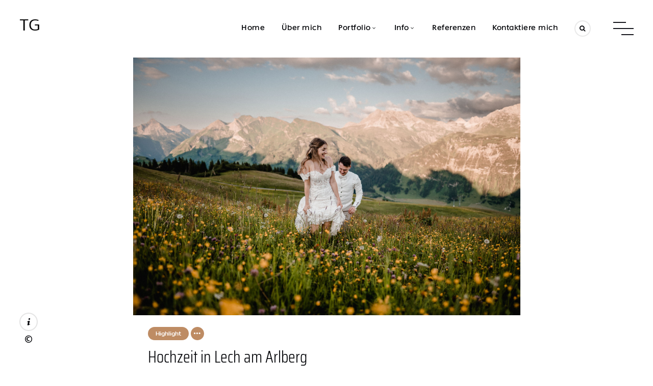

--- FILE ---
content_type: text/html; charset=UTF-8
request_url: https://timglowik.de/portfolio/hochzeiten/hochzeitsfotograf-in-lech-am-arlberg/
body_size: 20380
content:
<!DOCTYPE html>
<html lang="de" class="no-js">
<head>
<meta charset="UTF-8">
<meta name="viewport" content="width=device-width, initial-scale=1.0, viewport-fit=cover" />
<meta http-equiv="X-UA-Compatible" content="IE=edge"/>
<link rel="profile" href="//gmpg.org/xfn/11">
<meta name='robots' content='index, follow, max-image-preview:large, max-snippet:-1, max-video-preview:-1' />
<script id="cookieyes" type="text/javascript" src="https://cdn-cookieyes.com/client_data/27539fb74a9b314db4faa2fa/script.js"></script>
<!-- This site is optimized with the Yoast SEO Premium plugin v26.7 (Yoast SEO v26.7) - https://yoast.com/wordpress/plugins/seo/ -->
<title>Hochzeit in Lech am Arlberg | Tim Glowik | Skihütte der Wolf</title>
<meta name="description" content="Hochzeitsfotograf in Lech am Arlberg auf der Skihütte der Wolf und Vorbereitung in Oberlech. Berghochzeit in den Österreichischen Alpen." />
<link rel="canonical" href="https://timglowik.de/portfolio/hochzeiten/hochzeitsfotograf-in-lech-am-arlberg/" />
<meta property="og:locale" content="de_DE" />
<meta property="og:type" content="article" />
<meta property="og:title" content="Hochzeit in Lech am Arlberg" />
<meta property="og:description" content="Hochzeitsfotograf in Lech am Arlberg auf der Skihütte der Wolf und Vorbereitung in Oberlech. Berghochzeit in den Österreichischen Alpen." />
<meta property="og:url" content="https://timglowik.de/portfolio/hochzeiten/hochzeitsfotograf-in-lech-am-arlberg/" />
<meta property="og:site_name" content="Tim Glowik" />
<meta property="article:publisher" content="https://www.facebook.com/timglowik" />
<meta property="article:author" content="https://facebook.com/tglowik" />
<meta property="article:published_time" content="2023-01-09T15:37:00+00:00" />
<meta property="article:modified_time" content="2024-04-15T19:19:38+00:00" />
<meta property="og:image" content="https://timglowik.de/wp-content/uploads/2023/01/FKN_5466_020722.jpg" />
<meta property="og:image:width" content="2560" />
<meta property="og:image:height" content="1707" />
<meta property="og:image:type" content="image/jpeg" />
<meta name="author" content="Tim Glowik" />
<meta name="twitter:card" content="summary_large_image" />
<meta name="twitter:label1" content="Verfasst von" />
<meta name="twitter:data1" content="Tim Glowik" />
<meta name="twitter:label2" content="Geschätzte Lesezeit" />
<meta name="twitter:data2" content="23 Minuten" />
<script type="application/ld+json" class="yoast-schema-graph">{"@context":"https://schema.org","@graph":[{"@type":"Article","@id":"https://timglowik.de/portfolio/hochzeiten/hochzeitsfotograf-in-lech-am-arlberg/#article","isPartOf":{"@id":"https://timglowik.de/portfolio/hochzeiten/hochzeitsfotograf-in-lech-am-arlberg/"},"author":{"name":"Tim Glowik","@id":"https://timglowik.de/#/schema/person/6f8bc8a7701a466d5166bc9edecf4ca4"},"headline":"Hochzeit in Lech am Arlberg","datePublished":"2023-01-09T15:37:00+00:00","dateModified":"2024-04-15T19:19:38+00:00","mainEntityOfPage":{"@id":"https://timglowik.de/portfolio/hochzeiten/hochzeitsfotograf-in-lech-am-arlberg/"},"wordCount":954,"publisher":{"@id":"https://timglowik.de/#organization"},"image":{"@id":"https://timglowik.de/portfolio/hochzeiten/hochzeitsfotograf-in-lech-am-arlberg/#primaryimage"},"thumbnailUrl":"https://timglowik.de/wp-content/uploads/2023/01/FKN_5466_020722.jpg","articleSection":["Highlight","Hochzeiten","Portfolio"],"inLanguage":"de"},{"@type":"WebPage","@id":"https://timglowik.de/portfolio/hochzeiten/hochzeitsfotograf-in-lech-am-arlberg/","url":"https://timglowik.de/portfolio/hochzeiten/hochzeitsfotograf-in-lech-am-arlberg/","name":"Hochzeit in Lech am Arlberg | Tim Glowik | Skihütte der Wolf","isPartOf":{"@id":"https://timglowik.de/#website"},"primaryImageOfPage":{"@id":"https://timglowik.de/portfolio/hochzeiten/hochzeitsfotograf-in-lech-am-arlberg/#primaryimage"},"image":{"@id":"https://timglowik.de/portfolio/hochzeiten/hochzeitsfotograf-in-lech-am-arlberg/#primaryimage"},"thumbnailUrl":"https://timglowik.de/wp-content/uploads/2023/01/FKN_5466_020722.jpg","datePublished":"2023-01-09T15:37:00+00:00","dateModified":"2024-04-15T19:19:38+00:00","description":"Hochzeitsfotograf in Lech am Arlberg auf der Skihütte der Wolf und Vorbereitung in Oberlech. Berghochzeit in den Österreichischen Alpen.","breadcrumb":{"@id":"https://timglowik.de/portfolio/hochzeiten/hochzeitsfotograf-in-lech-am-arlberg/#breadcrumb"},"inLanguage":"de","potentialAction":[{"@type":"ReadAction","target":["https://timglowik.de/portfolio/hochzeiten/hochzeitsfotograf-in-lech-am-arlberg/"]}]},{"@type":"ImageObject","inLanguage":"de","@id":"https://timglowik.de/portfolio/hochzeiten/hochzeitsfotograf-in-lech-am-arlberg/#primaryimage","url":"https://timglowik.de/wp-content/uploads/2023/01/FKN_5466_020722.jpg","contentUrl":"https://timglowik.de/wp-content/uploads/2023/01/FKN_5466_020722.jpg","width":2560,"height":1707},{"@type":"BreadcrumbList","@id":"https://timglowik.de/portfolio/hochzeiten/hochzeitsfotograf-in-lech-am-arlberg/#breadcrumb","itemListElement":[{"@type":"ListItem","position":1,"name":"Startseite","item":"https://timglowik.de/"},{"@type":"ListItem","position":2,"name":"Hochzeit in Lech am Arlberg"}]},{"@type":"WebSite","@id":"https://timglowik.de/#website","url":"https://timglowik.de/","name":"Hochzeitsfotograf Tim Glowik","description":"Hochzeitsfotograf am Bodensee - Konstanz + Hochrhein + Europa","publisher":{"@id":"https://timglowik.de/#organization"},"alternateName":"Hochzeitsfotograf Bodensee","potentialAction":[{"@type":"SearchAction","target":{"@type":"EntryPoint","urlTemplate":"https://timglowik.de/?s={search_term_string}"},"query-input":{"@type":"PropertyValueSpecification","valueRequired":true,"valueName":"search_term_string"}}],"inLanguage":"de"},{"@type":"Organization","@id":"https://timglowik.de/#organization","name":"Hochzeitsfotograf Tim Glowik","alternateName":"Fotograf Tim Glowik","url":"https://timglowik.de/","logo":{"@type":"ImageObject","inLanguage":"de","@id":"https://timglowik.de/#/schema/logo/image/","url":"https://timglowik.de/wp-content/uploads/2023/01/tg-light-retina.png","contentUrl":"https://timglowik.de/wp-content/uploads/2023/01/tg-light-retina.png","width":220,"height":180,"caption":"Hochzeitsfotograf Tim Glowik"},"image":{"@id":"https://timglowik.de/#/schema/logo/image/"},"sameAs":["https://www.facebook.com/timglowik"]},{"@type":"Person","@id":"https://timglowik.de/#/schema/person/6f8bc8a7701a466d5166bc9edecf4ca4","name":"Tim Glowik","description":"Hochzeitsfotograf - Landschaftsfotograf - Peoplefotograf.","sameAs":["https://timglowik.de","https://facebook.com/tglowik","https://instagram.com/tim.glowik"],"url":"https://timglowik.de/author/admin-2/"}]}</script>
<!-- / Yoast SEO Premium plugin. -->
<link rel="alternate" type="application/rss+xml" title="Tim Glowik &raquo; Feed" href="https://timglowik.de/feed/" />
<link rel="alternate" type="application/rss+xml" title="Tim Glowik &raquo; Kommentar-Feed" href="https://timglowik.de/comments/feed/" />
<link rel="alternate" title="oEmbed (JSON)" type="application/json+oembed" href="https://timglowik.de/wp-json/oembed/1.0/embed?url=https%3A%2F%2Ftimglowik.de%2Fportfolio%2Fhochzeiten%2Fhochzeitsfotograf-in-lech-am-arlberg%2F" />
<link rel="alternate" title="oEmbed (XML)" type="text/xml+oembed" href="https://timglowik.de/wp-json/oembed/1.0/embed?url=https%3A%2F%2Ftimglowik.de%2Fportfolio%2Fhochzeiten%2Fhochzeitsfotograf-in-lech-am-arlberg%2F&#038;format=xml" />
<style id='wp-img-auto-sizes-contain-inline-css' type='text/css'>
img:is([sizes=auto i],[sizes^="auto," i]){contain-intrinsic-size:3000px 1500px}
/*# sourceURL=wp-img-auto-sizes-contain-inline-css */
</style>
<style id='wp-block-library-inline-css' type='text/css'>
:root{--wp-block-synced-color:#7a00df;--wp-block-synced-color--rgb:122,0,223;--wp-bound-block-color:var(--wp-block-synced-color);--wp-editor-canvas-background:#ddd;--wp-admin-theme-color:#007cba;--wp-admin-theme-color--rgb:0,124,186;--wp-admin-theme-color-darker-10:#006ba1;--wp-admin-theme-color-darker-10--rgb:0,107,160.5;--wp-admin-theme-color-darker-20:#005a87;--wp-admin-theme-color-darker-20--rgb:0,90,135;--wp-admin-border-width-focus:2px}@media (min-resolution:192dpi){:root{--wp-admin-border-width-focus:1.5px}}.wp-element-button{cursor:pointer}:root .has-very-light-gray-background-color{background-color:#eee}:root .has-very-dark-gray-background-color{background-color:#313131}:root .has-very-light-gray-color{color:#eee}:root .has-very-dark-gray-color{color:#313131}:root .has-vivid-green-cyan-to-vivid-cyan-blue-gradient-background{background:linear-gradient(135deg,#00d084,#0693e3)}:root .has-purple-crush-gradient-background{background:linear-gradient(135deg,#34e2e4,#4721fb 50%,#ab1dfe)}:root .has-hazy-dawn-gradient-background{background:linear-gradient(135deg,#faaca8,#dad0ec)}:root .has-subdued-olive-gradient-background{background:linear-gradient(135deg,#fafae1,#67a671)}:root .has-atomic-cream-gradient-background{background:linear-gradient(135deg,#fdd79a,#004a59)}:root .has-nightshade-gradient-background{background:linear-gradient(135deg,#330968,#31cdcf)}:root .has-midnight-gradient-background{background:linear-gradient(135deg,#020381,#2874fc)}:root{--wp--preset--font-size--normal:16px;--wp--preset--font-size--huge:42px}.has-regular-font-size{font-size:1em}.has-larger-font-size{font-size:2.625em}.has-normal-font-size{font-size:var(--wp--preset--font-size--normal)}.has-huge-font-size{font-size:var(--wp--preset--font-size--huge)}.has-text-align-center{text-align:center}.has-text-align-left{text-align:left}.has-text-align-right{text-align:right}.has-fit-text{white-space:nowrap!important}#end-resizable-editor-section{display:none}.aligncenter{clear:both}.items-justified-left{justify-content:flex-start}.items-justified-center{justify-content:center}.items-justified-right{justify-content:flex-end}.items-justified-space-between{justify-content:space-between}.screen-reader-text{border:0;clip-path:inset(50%);height:1px;margin:-1px;overflow:hidden;padding:0;position:absolute;width:1px;word-wrap:normal!important}.screen-reader-text:focus{background-color:#ddd;clip-path:none;color:#444;display:block;font-size:1em;height:auto;left:5px;line-height:normal;padding:15px 23px 14px;text-decoration:none;top:5px;width:auto;z-index:100000}html :where(.has-border-color){border-style:solid}html :where([style*=border-top-color]){border-top-style:solid}html :where([style*=border-right-color]){border-right-style:solid}html :where([style*=border-bottom-color]){border-bottom-style:solid}html :where([style*=border-left-color]){border-left-style:solid}html :where([style*=border-width]){border-style:solid}html :where([style*=border-top-width]){border-top-style:solid}html :where([style*=border-right-width]){border-right-style:solid}html :where([style*=border-bottom-width]){border-bottom-style:solid}html :where([style*=border-left-width]){border-left-style:solid}html :where(img[class*=wp-image-]){height:auto;max-width:100%}:where(figure){margin:0 0 1em}html :where(.is-position-sticky){--wp-admin--admin-bar--position-offset:var(--wp-admin--admin-bar--height,0px)}@media screen and (max-width:600px){html :where(.is-position-sticky){--wp-admin--admin-bar--position-offset:0px}}
/*# sourceURL=wp-block-library-inline-css */
</style><style id='wp-block-button-inline-css' type='text/css'>
.wp-block-button__link{align-content:center;box-sizing:border-box;cursor:pointer;display:inline-block;height:100%;text-align:center;word-break:break-word}.wp-block-button__link.aligncenter{text-align:center}.wp-block-button__link.alignright{text-align:right}:where(.wp-block-button__link){border-radius:9999px;box-shadow:none;padding:calc(.667em + 2px) calc(1.333em + 2px);text-decoration:none}.wp-block-button[style*=text-decoration] .wp-block-button__link{text-decoration:inherit}.wp-block-buttons>.wp-block-button.has-custom-width{max-width:none}.wp-block-buttons>.wp-block-button.has-custom-width .wp-block-button__link{width:100%}.wp-block-buttons>.wp-block-button.has-custom-font-size .wp-block-button__link{font-size:inherit}.wp-block-buttons>.wp-block-button.wp-block-button__width-25{width:calc(25% - var(--wp--style--block-gap, .5em)*.75)}.wp-block-buttons>.wp-block-button.wp-block-button__width-50{width:calc(50% - var(--wp--style--block-gap, .5em)*.5)}.wp-block-buttons>.wp-block-button.wp-block-button__width-75{width:calc(75% - var(--wp--style--block-gap, .5em)*.25)}.wp-block-buttons>.wp-block-button.wp-block-button__width-100{flex-basis:100%;width:100%}.wp-block-buttons.is-vertical>.wp-block-button.wp-block-button__width-25{width:25%}.wp-block-buttons.is-vertical>.wp-block-button.wp-block-button__width-50{width:50%}.wp-block-buttons.is-vertical>.wp-block-button.wp-block-button__width-75{width:75%}.wp-block-button.is-style-squared,.wp-block-button__link.wp-block-button.is-style-squared{border-radius:0}.wp-block-button.no-border-radius,.wp-block-button__link.no-border-radius{border-radius:0!important}:root :where(.wp-block-button .wp-block-button__link.is-style-outline),:root :where(.wp-block-button.is-style-outline>.wp-block-button__link){border:2px solid;padding:.667em 1.333em}:root :where(.wp-block-button .wp-block-button__link.is-style-outline:not(.has-text-color)),:root :where(.wp-block-button.is-style-outline>.wp-block-button__link:not(.has-text-color)){color:currentColor}:root :where(.wp-block-button .wp-block-button__link.is-style-outline:not(.has-background)),:root :where(.wp-block-button.is-style-outline>.wp-block-button__link:not(.has-background)){background-color:initial;background-image:none}
/*# sourceURL=https://timglowik.de/wp-includes/blocks/button/style.min.css */
</style>
<style id='wp-block-heading-inline-css' type='text/css'>
h1:where(.wp-block-heading).has-background,h2:where(.wp-block-heading).has-background,h3:where(.wp-block-heading).has-background,h4:where(.wp-block-heading).has-background,h5:where(.wp-block-heading).has-background,h6:where(.wp-block-heading).has-background{padding:1.25em 2.375em}h1.has-text-align-left[style*=writing-mode]:where([style*=vertical-lr]),h1.has-text-align-right[style*=writing-mode]:where([style*=vertical-rl]),h2.has-text-align-left[style*=writing-mode]:where([style*=vertical-lr]),h2.has-text-align-right[style*=writing-mode]:where([style*=vertical-rl]),h3.has-text-align-left[style*=writing-mode]:where([style*=vertical-lr]),h3.has-text-align-right[style*=writing-mode]:where([style*=vertical-rl]),h4.has-text-align-left[style*=writing-mode]:where([style*=vertical-lr]),h4.has-text-align-right[style*=writing-mode]:where([style*=vertical-rl]),h5.has-text-align-left[style*=writing-mode]:where([style*=vertical-lr]),h5.has-text-align-right[style*=writing-mode]:where([style*=vertical-rl]),h6.has-text-align-left[style*=writing-mode]:where([style*=vertical-lr]),h6.has-text-align-right[style*=writing-mode]:where([style*=vertical-rl]){rotate:180deg}
/*# sourceURL=https://timglowik.de/wp-includes/blocks/heading/style.min.css */
</style>
<style id='wp-block-image-inline-css' type='text/css'>
.wp-block-image>a,.wp-block-image>figure>a{display:inline-block}.wp-block-image img{box-sizing:border-box;height:auto;max-width:100%;vertical-align:bottom}@media not (prefers-reduced-motion){.wp-block-image img.hide{visibility:hidden}.wp-block-image img.show{animation:show-content-image .4s}}.wp-block-image[style*=border-radius] img,.wp-block-image[style*=border-radius]>a{border-radius:inherit}.wp-block-image.has-custom-border img{box-sizing:border-box}.wp-block-image.aligncenter{text-align:center}.wp-block-image.alignfull>a,.wp-block-image.alignwide>a{width:100%}.wp-block-image.alignfull img,.wp-block-image.alignwide img{height:auto;width:100%}.wp-block-image .aligncenter,.wp-block-image .alignleft,.wp-block-image .alignright,.wp-block-image.aligncenter,.wp-block-image.alignleft,.wp-block-image.alignright{display:table}.wp-block-image .aligncenter>figcaption,.wp-block-image .alignleft>figcaption,.wp-block-image .alignright>figcaption,.wp-block-image.aligncenter>figcaption,.wp-block-image.alignleft>figcaption,.wp-block-image.alignright>figcaption{caption-side:bottom;display:table-caption}.wp-block-image .alignleft{float:left;margin:.5em 1em .5em 0}.wp-block-image .alignright{float:right;margin:.5em 0 .5em 1em}.wp-block-image .aligncenter{margin-left:auto;margin-right:auto}.wp-block-image :where(figcaption){margin-bottom:1em;margin-top:.5em}.wp-block-image.is-style-circle-mask img{border-radius:9999px}@supports ((-webkit-mask-image:none) or (mask-image:none)) or (-webkit-mask-image:none){.wp-block-image.is-style-circle-mask img{border-radius:0;-webkit-mask-image:url('data:image/svg+xml;utf8,<svg viewBox="0 0 100 100" xmlns="http://www.w3.org/2000/svg"><circle cx="50" cy="50" r="50"/></svg>');mask-image:url('data:image/svg+xml;utf8,<svg viewBox="0 0 100 100" xmlns="http://www.w3.org/2000/svg"><circle cx="50" cy="50" r="50"/></svg>');mask-mode:alpha;-webkit-mask-position:center;mask-position:center;-webkit-mask-repeat:no-repeat;mask-repeat:no-repeat;-webkit-mask-size:contain;mask-size:contain}}:root :where(.wp-block-image.is-style-rounded img,.wp-block-image .is-style-rounded img){border-radius:9999px}.wp-block-image figure{margin:0}.wp-lightbox-container{display:flex;flex-direction:column;position:relative}.wp-lightbox-container img{cursor:zoom-in}.wp-lightbox-container img:hover+button{opacity:1}.wp-lightbox-container button{align-items:center;backdrop-filter:blur(16px) saturate(180%);background-color:#5a5a5a40;border:none;border-radius:4px;cursor:zoom-in;display:flex;height:20px;justify-content:center;opacity:0;padding:0;position:absolute;right:16px;text-align:center;top:16px;width:20px;z-index:100}@media not (prefers-reduced-motion){.wp-lightbox-container button{transition:opacity .2s ease}}.wp-lightbox-container button:focus-visible{outline:3px auto #5a5a5a40;outline:3px auto -webkit-focus-ring-color;outline-offset:3px}.wp-lightbox-container button:hover{cursor:pointer;opacity:1}.wp-lightbox-container button:focus{opacity:1}.wp-lightbox-container button:focus,.wp-lightbox-container button:hover,.wp-lightbox-container button:not(:hover):not(:active):not(.has-background){background-color:#5a5a5a40;border:none}.wp-lightbox-overlay{box-sizing:border-box;cursor:zoom-out;height:100vh;left:0;overflow:hidden;position:fixed;top:0;visibility:hidden;width:100%;z-index:100000}.wp-lightbox-overlay .close-button{align-items:center;cursor:pointer;display:flex;justify-content:center;min-height:40px;min-width:40px;padding:0;position:absolute;right:calc(env(safe-area-inset-right) + 16px);top:calc(env(safe-area-inset-top) + 16px);z-index:5000000}.wp-lightbox-overlay .close-button:focus,.wp-lightbox-overlay .close-button:hover,.wp-lightbox-overlay .close-button:not(:hover):not(:active):not(.has-background){background:none;border:none}.wp-lightbox-overlay .lightbox-image-container{height:var(--wp--lightbox-container-height);left:50%;overflow:hidden;position:absolute;top:50%;transform:translate(-50%,-50%);transform-origin:top left;width:var(--wp--lightbox-container-width);z-index:9999999999}.wp-lightbox-overlay .wp-block-image{align-items:center;box-sizing:border-box;display:flex;height:100%;justify-content:center;margin:0;position:relative;transform-origin:0 0;width:100%;z-index:3000000}.wp-lightbox-overlay .wp-block-image img{height:var(--wp--lightbox-image-height);min-height:var(--wp--lightbox-image-height);min-width:var(--wp--lightbox-image-width);width:var(--wp--lightbox-image-width)}.wp-lightbox-overlay .wp-block-image figcaption{display:none}.wp-lightbox-overlay button{background:none;border:none}.wp-lightbox-overlay .scrim{background-color:#fff;height:100%;opacity:.9;position:absolute;width:100%;z-index:2000000}.wp-lightbox-overlay.active{visibility:visible}@media not (prefers-reduced-motion){.wp-lightbox-overlay.active{animation:turn-on-visibility .25s both}.wp-lightbox-overlay.active img{animation:turn-on-visibility .35s both}.wp-lightbox-overlay.show-closing-animation:not(.active){animation:turn-off-visibility .35s both}.wp-lightbox-overlay.show-closing-animation:not(.active) img{animation:turn-off-visibility .25s both}.wp-lightbox-overlay.zoom.active{animation:none;opacity:1;visibility:visible}.wp-lightbox-overlay.zoom.active .lightbox-image-container{animation:lightbox-zoom-in .4s}.wp-lightbox-overlay.zoom.active .lightbox-image-container img{animation:none}.wp-lightbox-overlay.zoom.active .scrim{animation:turn-on-visibility .4s forwards}.wp-lightbox-overlay.zoom.show-closing-animation:not(.active){animation:none}.wp-lightbox-overlay.zoom.show-closing-animation:not(.active) .lightbox-image-container{animation:lightbox-zoom-out .4s}.wp-lightbox-overlay.zoom.show-closing-animation:not(.active) .lightbox-image-container img{animation:none}.wp-lightbox-overlay.zoom.show-closing-animation:not(.active) .scrim{animation:turn-off-visibility .4s forwards}}@keyframes show-content-image{0%{visibility:hidden}99%{visibility:hidden}to{visibility:visible}}@keyframes turn-on-visibility{0%{opacity:0}to{opacity:1}}@keyframes turn-off-visibility{0%{opacity:1;visibility:visible}99%{opacity:0;visibility:visible}to{opacity:0;visibility:hidden}}@keyframes lightbox-zoom-in{0%{transform:translate(calc((-100vw + var(--wp--lightbox-scrollbar-width))/2 + var(--wp--lightbox-initial-left-position)),calc(-50vh + var(--wp--lightbox-initial-top-position))) scale(var(--wp--lightbox-scale))}to{transform:translate(-50%,-50%) scale(1)}}@keyframes lightbox-zoom-out{0%{transform:translate(-50%,-50%) scale(1);visibility:visible}99%{visibility:visible}to{transform:translate(calc((-100vw + var(--wp--lightbox-scrollbar-width))/2 + var(--wp--lightbox-initial-left-position)),calc(-50vh + var(--wp--lightbox-initial-top-position))) scale(var(--wp--lightbox-scale));visibility:hidden}}
/*# sourceURL=https://timglowik.de/wp-includes/blocks/image/style.min.css */
</style>
<style id='wp-block-buttons-inline-css' type='text/css'>
.wp-block-buttons{box-sizing:border-box}.wp-block-buttons.is-vertical{flex-direction:column}.wp-block-buttons.is-vertical>.wp-block-button:last-child{margin-bottom:0}.wp-block-buttons>.wp-block-button{display:inline-block;margin:0}.wp-block-buttons.is-content-justification-left{justify-content:flex-start}.wp-block-buttons.is-content-justification-left.is-vertical{align-items:flex-start}.wp-block-buttons.is-content-justification-center{justify-content:center}.wp-block-buttons.is-content-justification-center.is-vertical{align-items:center}.wp-block-buttons.is-content-justification-right{justify-content:flex-end}.wp-block-buttons.is-content-justification-right.is-vertical{align-items:flex-end}.wp-block-buttons.is-content-justification-space-between{justify-content:space-between}.wp-block-buttons.aligncenter{text-align:center}.wp-block-buttons:not(.is-content-justification-space-between,.is-content-justification-right,.is-content-justification-left,.is-content-justification-center) .wp-block-button.aligncenter{margin-left:auto;margin-right:auto;width:100%}.wp-block-buttons[style*=text-decoration] .wp-block-button,.wp-block-buttons[style*=text-decoration] .wp-block-button__link{text-decoration:inherit}.wp-block-buttons.has-custom-font-size .wp-block-button__link{font-size:inherit}.wp-block-buttons .wp-block-button__link{width:100%}.wp-block-button.aligncenter{text-align:center}
/*# sourceURL=https://timglowik.de/wp-includes/blocks/buttons/style.min.css */
</style>
<style id='wp-block-paragraph-inline-css' type='text/css'>
.is-small-text{font-size:.875em}.is-regular-text{font-size:1em}.is-large-text{font-size:2.25em}.is-larger-text{font-size:3em}.has-drop-cap:not(:focus):first-letter{float:left;font-size:8.4em;font-style:normal;font-weight:100;line-height:.68;margin:.05em .1em 0 0;text-transform:uppercase}body.rtl .has-drop-cap:not(:focus):first-letter{float:none;margin-left:.1em}p.has-drop-cap.has-background{overflow:hidden}:root :where(p.has-background){padding:1.25em 2.375em}:where(p.has-text-color:not(.has-link-color)) a{color:inherit}p.has-text-align-left[style*="writing-mode:vertical-lr"],p.has-text-align-right[style*="writing-mode:vertical-rl"]{rotate:180deg}
/*# sourceURL=https://timglowik.de/wp-includes/blocks/paragraph/style.min.css */
</style>
<style id='global-styles-inline-css' type='text/css'>
:root{--wp--preset--aspect-ratio--square: 1;--wp--preset--aspect-ratio--4-3: 4/3;--wp--preset--aspect-ratio--3-4: 3/4;--wp--preset--aspect-ratio--3-2: 3/2;--wp--preset--aspect-ratio--2-3: 2/3;--wp--preset--aspect-ratio--16-9: 16/9;--wp--preset--aspect-ratio--9-16: 9/16;--wp--preset--color--black: #000000;--wp--preset--color--cyan-bluish-gray: #abb8c3;--wp--preset--color--white: #ffffff;--wp--preset--color--pale-pink: #f78da7;--wp--preset--color--vivid-red: #cf2e2e;--wp--preset--color--luminous-vivid-orange: #ff6900;--wp--preset--color--luminous-vivid-amber: #fcb900;--wp--preset--color--light-green-cyan: #7bdcb5;--wp--preset--color--vivid-green-cyan: #00d084;--wp--preset--color--pale-cyan-blue: #8ed1fc;--wp--preset--color--vivid-cyan-blue: #0693e3;--wp--preset--color--vivid-purple: #9b51e0;--wp--preset--gradient--vivid-cyan-blue-to-vivid-purple: linear-gradient(135deg,rgb(6,147,227) 0%,rgb(155,81,224) 100%);--wp--preset--gradient--light-green-cyan-to-vivid-green-cyan: linear-gradient(135deg,rgb(122,220,180) 0%,rgb(0,208,130) 100%);--wp--preset--gradient--luminous-vivid-amber-to-luminous-vivid-orange: linear-gradient(135deg,rgb(252,185,0) 0%,rgb(255,105,0) 100%);--wp--preset--gradient--luminous-vivid-orange-to-vivid-red: linear-gradient(135deg,rgb(255,105,0) 0%,rgb(207,46,46) 100%);--wp--preset--gradient--very-light-gray-to-cyan-bluish-gray: linear-gradient(135deg,rgb(238,238,238) 0%,rgb(169,184,195) 100%);--wp--preset--gradient--cool-to-warm-spectrum: linear-gradient(135deg,rgb(74,234,220) 0%,rgb(151,120,209) 20%,rgb(207,42,186) 40%,rgb(238,44,130) 60%,rgb(251,105,98) 80%,rgb(254,248,76) 100%);--wp--preset--gradient--blush-light-purple: linear-gradient(135deg,rgb(255,206,236) 0%,rgb(152,150,240) 100%);--wp--preset--gradient--blush-bordeaux: linear-gradient(135deg,rgb(254,205,165) 0%,rgb(254,45,45) 50%,rgb(107,0,62) 100%);--wp--preset--gradient--luminous-dusk: linear-gradient(135deg,rgb(255,203,112) 0%,rgb(199,81,192) 50%,rgb(65,88,208) 100%);--wp--preset--gradient--pale-ocean: linear-gradient(135deg,rgb(255,245,203) 0%,rgb(182,227,212) 50%,rgb(51,167,181) 100%);--wp--preset--gradient--electric-grass: linear-gradient(135deg,rgb(202,248,128) 0%,rgb(113,206,126) 100%);--wp--preset--gradient--midnight: linear-gradient(135deg,rgb(2,3,129) 0%,rgb(40,116,252) 100%);--wp--preset--font-size--small: 13px;--wp--preset--font-size--medium: 20px;--wp--preset--font-size--large: 36px;--wp--preset--font-size--x-large: 42px;--wp--preset--spacing--20: 0.44rem;--wp--preset--spacing--30: 0.67rem;--wp--preset--spacing--40: 1rem;--wp--preset--spacing--50: 1.5rem;--wp--preset--spacing--60: 2.25rem;--wp--preset--spacing--70: 3.38rem;--wp--preset--spacing--80: 5.06rem;--wp--preset--shadow--natural: 6px 6px 9px rgba(0, 0, 0, 0.2);--wp--preset--shadow--deep: 12px 12px 50px rgba(0, 0, 0, 0.4);--wp--preset--shadow--sharp: 6px 6px 0px rgba(0, 0, 0, 0.2);--wp--preset--shadow--outlined: 6px 6px 0px -3px rgb(255, 255, 255), 6px 6px rgb(0, 0, 0);--wp--preset--shadow--crisp: 6px 6px 0px rgb(0, 0, 0);}:where(.is-layout-flex){gap: 0.5em;}:where(.is-layout-grid){gap: 0.5em;}body .is-layout-flex{display: flex;}.is-layout-flex{flex-wrap: wrap;align-items: center;}.is-layout-flex > :is(*, div){margin: 0;}body .is-layout-grid{display: grid;}.is-layout-grid > :is(*, div){margin: 0;}:where(.wp-block-columns.is-layout-flex){gap: 2em;}:where(.wp-block-columns.is-layout-grid){gap: 2em;}:where(.wp-block-post-template.is-layout-flex){gap: 1.25em;}:where(.wp-block-post-template.is-layout-grid){gap: 1.25em;}.has-black-color{color: var(--wp--preset--color--black) !important;}.has-cyan-bluish-gray-color{color: var(--wp--preset--color--cyan-bluish-gray) !important;}.has-white-color{color: var(--wp--preset--color--white) !important;}.has-pale-pink-color{color: var(--wp--preset--color--pale-pink) !important;}.has-vivid-red-color{color: var(--wp--preset--color--vivid-red) !important;}.has-luminous-vivid-orange-color{color: var(--wp--preset--color--luminous-vivid-orange) !important;}.has-luminous-vivid-amber-color{color: var(--wp--preset--color--luminous-vivid-amber) !important;}.has-light-green-cyan-color{color: var(--wp--preset--color--light-green-cyan) !important;}.has-vivid-green-cyan-color{color: var(--wp--preset--color--vivid-green-cyan) !important;}.has-pale-cyan-blue-color{color: var(--wp--preset--color--pale-cyan-blue) !important;}.has-vivid-cyan-blue-color{color: var(--wp--preset--color--vivid-cyan-blue) !important;}.has-vivid-purple-color{color: var(--wp--preset--color--vivid-purple) !important;}.has-black-background-color{background-color: var(--wp--preset--color--black) !important;}.has-cyan-bluish-gray-background-color{background-color: var(--wp--preset--color--cyan-bluish-gray) !important;}.has-white-background-color{background-color: var(--wp--preset--color--white) !important;}.has-pale-pink-background-color{background-color: var(--wp--preset--color--pale-pink) !important;}.has-vivid-red-background-color{background-color: var(--wp--preset--color--vivid-red) !important;}.has-luminous-vivid-orange-background-color{background-color: var(--wp--preset--color--luminous-vivid-orange) !important;}.has-luminous-vivid-amber-background-color{background-color: var(--wp--preset--color--luminous-vivid-amber) !important;}.has-light-green-cyan-background-color{background-color: var(--wp--preset--color--light-green-cyan) !important;}.has-vivid-green-cyan-background-color{background-color: var(--wp--preset--color--vivid-green-cyan) !important;}.has-pale-cyan-blue-background-color{background-color: var(--wp--preset--color--pale-cyan-blue) !important;}.has-vivid-cyan-blue-background-color{background-color: var(--wp--preset--color--vivid-cyan-blue) !important;}.has-vivid-purple-background-color{background-color: var(--wp--preset--color--vivid-purple) !important;}.has-black-border-color{border-color: var(--wp--preset--color--black) !important;}.has-cyan-bluish-gray-border-color{border-color: var(--wp--preset--color--cyan-bluish-gray) !important;}.has-white-border-color{border-color: var(--wp--preset--color--white) !important;}.has-pale-pink-border-color{border-color: var(--wp--preset--color--pale-pink) !important;}.has-vivid-red-border-color{border-color: var(--wp--preset--color--vivid-red) !important;}.has-luminous-vivid-orange-border-color{border-color: var(--wp--preset--color--luminous-vivid-orange) !important;}.has-luminous-vivid-amber-border-color{border-color: var(--wp--preset--color--luminous-vivid-amber) !important;}.has-light-green-cyan-border-color{border-color: var(--wp--preset--color--light-green-cyan) !important;}.has-vivid-green-cyan-border-color{border-color: var(--wp--preset--color--vivid-green-cyan) !important;}.has-pale-cyan-blue-border-color{border-color: var(--wp--preset--color--pale-cyan-blue) !important;}.has-vivid-cyan-blue-border-color{border-color: var(--wp--preset--color--vivid-cyan-blue) !important;}.has-vivid-purple-border-color{border-color: var(--wp--preset--color--vivid-purple) !important;}.has-vivid-cyan-blue-to-vivid-purple-gradient-background{background: var(--wp--preset--gradient--vivid-cyan-blue-to-vivid-purple) !important;}.has-light-green-cyan-to-vivid-green-cyan-gradient-background{background: var(--wp--preset--gradient--light-green-cyan-to-vivid-green-cyan) !important;}.has-luminous-vivid-amber-to-luminous-vivid-orange-gradient-background{background: var(--wp--preset--gradient--luminous-vivid-amber-to-luminous-vivid-orange) !important;}.has-luminous-vivid-orange-to-vivid-red-gradient-background{background: var(--wp--preset--gradient--luminous-vivid-orange-to-vivid-red) !important;}.has-very-light-gray-to-cyan-bluish-gray-gradient-background{background: var(--wp--preset--gradient--very-light-gray-to-cyan-bluish-gray) !important;}.has-cool-to-warm-spectrum-gradient-background{background: var(--wp--preset--gradient--cool-to-warm-spectrum) !important;}.has-blush-light-purple-gradient-background{background: var(--wp--preset--gradient--blush-light-purple) !important;}.has-blush-bordeaux-gradient-background{background: var(--wp--preset--gradient--blush-bordeaux) !important;}.has-luminous-dusk-gradient-background{background: var(--wp--preset--gradient--luminous-dusk) !important;}.has-pale-ocean-gradient-background{background: var(--wp--preset--gradient--pale-ocean) !important;}.has-electric-grass-gradient-background{background: var(--wp--preset--gradient--electric-grass) !important;}.has-midnight-gradient-background{background: var(--wp--preset--gradient--midnight) !important;}.has-small-font-size{font-size: var(--wp--preset--font-size--small) !important;}.has-medium-font-size{font-size: var(--wp--preset--font-size--medium) !important;}.has-large-font-size{font-size: var(--wp--preset--font-size--large) !important;}.has-x-large-font-size{font-size: var(--wp--preset--font-size--x-large) !important;}
/*# sourceURL=global-styles-inline-css */
</style>
<style id='classic-theme-styles-inline-css' type='text/css'>
/*! This file is auto-generated */
.wp-block-button__link{color:#fff;background-color:#32373c;border-radius:9999px;box-shadow:none;text-decoration:none;padding:calc(.667em + 2px) calc(1.333em + 2px);font-size:1.125em}.wp-block-file__button{background:#32373c;color:#fff;text-decoration:none}
/*# sourceURL=/wp-includes/css/classic-themes.min.css */
</style>
<!-- <link rel='stylesheet' id='thebi-fonts-css' href='https://timglowik.de/wp-content/themes/thebi/css/fonts.css?ver=1.1.9' type='text/css' media='all' /> -->
<!-- <link rel='stylesheet' id='font-awesome-css' href='https://timglowik.de/wp-content/themes/thebi/css/font-awesome/font-awesome.css?ver=1.1.9' type='text/css' media='all' /> -->
<!-- <link rel='stylesheet' id='font-awesome-brands-css' href='https://timglowik.de/wp-content/themes/thebi/css/font-awesome/brands.css?ver=1.1.9' type='text/css' media='all' /> -->
<!-- <link rel='stylesheet' id='pe-icon-7-css' href='https://timglowik.de/wp-content/themes/thebi/css/pe-icon-7-stroke.css?ver=1.1.9' type='text/css' media='all' /> -->
<!-- <link rel='stylesheet' id='linearicons-css' href='https://timglowik.de/wp-content/themes/thebi/css/linearicons.css?ver=1.1.9' type='text/css' media='all' /> -->
<!-- <link rel='stylesheet' id='thebi-other-css' href='https://timglowik.de/wp-content/themes/thebi/css/other.css?ver=1.1.9' type='text/css' media='all' /> -->
<!-- <link rel='stylesheet' id='thebi-style-css' href='https://timglowik.de/wp-content/themes/thebi/style.css?ver=1.1.9' type='text/css' media='all' /> -->
<link rel="stylesheet" type="text/css" href="//timglowik.de/wp-content/cache/wpfc-minified/eibf19uf/5rbb1.css" media="all"/>
<style id='thebi-style-inline-css' type='text/css'>
body,
textarea,
input,
button,
select,
.intro,
.pic-list.caption-style-02:not(.large-text) .text h2,
h5 #cancel-comment-reply-link{font-weight:200;}
h1,h2,h3,h4,h5,h6,
mark,
legend,
b,
.pt-h a,
.price-amount,
.pricing-table .title,
.sc-progress .wrap,
.for-img-sub .text a,
a#cancel-comment-reply-link,
.pt-filter,
.caption-style-02.large-text .caption,
.has-widget .widget-title{font-family:SairaCondensed-Local,sans-serif;font-weight:100;}
.main-menu a,.widget_nav_menu a{font-family:Nivea-Local,sans-serif;font-weight:300;}
.m-outer-menu .main-menu .depth-1 > a,.hidden-menu .widget_nav_menu .depth-1 > a{font-weight:200;}
a,
button,
input[type="submit"],
.fn,
.pt-text-tip,
.single-meta .item div,
.pt-submit-wrap p,
.sc-gallery .caption,
.single-tags,
.single-meta .item > div,
.woocommerce li span.onsale,
.sc-slider .sub-title,
.pt-popup input.search,
div.product .stock,
body.woocommerce-page div.product form.cart .variations label,
.sc-photo-wall.text-style-03,
footer.style-03 .pt-social a em,
.single-tags span,
.pt-popup-btn > em{font-weight:500;}
h1.large,.title-large h1,.cover-text h1,.sc-slider .pt-h,
.single-clone-nav h5,.product_title,.pt-popup .text h4,.pt-num-02{font-family:butler-Local,serif;font-weight:600;}
.logo.type-text p{font-weight:400;}
.tagcloud a:hover,.pt-popup-btn:hover .call-popup:after,.go-top:hover:after,
.ptsc.sc-subscribers .mc4wp-form input:not([type="submit"]):focus, 
input:not([type="submit"]):not([type="checkbox"]):not([type="radio"]):focus,select:focus,textarea:focus,
.pt-loader-01 .pic-loader i:nth-child(1),.pt-loader-01 .site-loader:not(.animate-hide) i:nth-child(1),
.single-tags a:hover,a.text-link:not(.pt-btn-line):after,
blockquote{
border-color:#be8c64;
}
.pt-num,
blockquote:after,
.pt-num-02 i.current,
.call-filter:before,
.single-meta i:before,
.sc-section-title .sub-title:before,.sc-subscribers .text > .pt-h:before,
.blog-list .date:before,
.single-related h3:after,
.item.title-decoration-01 .text > .pt-h:after,
.page-description:before,
.comment-respond > .title:before,
body[class*="site-"] .highlight{
color:#be8c64;
}
body:not(.pt-mobile) li.comment .reply a:hover,.search-submit:hover,input.button,.pt-submit-wrap,.tagcloud a:hover,
.pt-header li.current_page_item:before,
.pt-header li.current-menu-ancestor:before,
.pt-header li.current-menu-item:before,
.pt-header .sub-menu a:hover,
.m-outer-menu li.current_page_item:before,
.m-outer-menu li.current-menu-ancestor:before,
.m-outer-menu li.current-menu-item:before,
.pt-popup.for-img-sub .text li.current-menu-item:before,
i.m-close-outer-menu,.default-template-page .wrap > .title:after,
.pt-header .search-btn,a.pt-btn-box:hover:before,.pricing-table .item[data-color=""] a.pt-btn-line,
.pt-filter li.active,i.close-filter,.pt-filter li:after,.woocommerce li.product a.button:hover,
.caption-style-02 h2:before,.pt-btn-line:after,.sticky .img:before,.sticky.text-post:before,
#nprogress .bar,i.call-cate:after,.pt-category a:after,.single-related .category a:after,
.single-nav .ctrl:before,.single-nav .btn-wave,.single-tags a:hover,.pt-popup form[role="search"]:after,.pt-decoration-01:after,
.single-clone-nav h5:after,.single-clone-nav .img:before,.link-icon:before,.item.title-decoration-02 .text > .pt-h:after,.sc-slider .sub-title:after,.sc-textlist li .pt-h:after,
.pic-style-03 .list-category:after,.pricing-table a.btn:not(.btn-no-text)
{
background-color: #be8c64;
}
::selection{
color:#fff;
background:#be8c64;
text-shadow:none;
}
select:focus,
input:not([type="checkbox"]):not([type="radio"]):not([type="subtim"]):focus,
textarea:focus{
box-shadow: 0px 0px 0px 2px #be8c64 inset;
}
i.call-cate:hover:after,
.pt-category a:hover:after,
.single-related .category a:hover:after,
footer.style-01 .pt-social a:hover i,
.pt-mini-cart .call-mini-cart:hover,
.btn.call-search:hover,
.pt-popup-btn .call-popup:hover,
.pt-submit-wrap:hover,
a.checkout-button:hover,
.button[name="woocommerce_checkout_place_order"]:hover,
.woocommerce-Address a.edit:hover,
.woocommerce-mini-cart__buttons a:not(#woo_pp_ec_button):hover,
.cart .single_add_to_cart_button.button:hover{
box-shadow: 0px 4px 15px -5px #be8c64;
}
select:focus,
input:not([type="checkbox"]):not([type="radio"]):not([type="subtim"]):focus,
textarea:focus{
box-shadow: 0px 0px 0px 2px #be8c64 inset;
}
.btn.call-search:after,
.pt-mini-cart .call-mini-cart:after,
.pt-social li a i:after,
.pt-popup-btn .call-popup:after,
i.close-pt-popup:after,
.go-top:after,
a.btn-no-text:after,
.pt-iv-btn:after,
.pages li a:after,
.pic-main .btn-wrap a:after{
box-shadow: inset 0 0 0 0px #be8c64;
}
.btn.call-search:hover:after,
.pt-mini-cart .call-mini-cart:hover:after,
.pt-social li a:hover i:after,
.pt-popup-btn .call-popup:hover:after,
i.close-pt-popup:hover:after,
.go-top:hover:after,
.pt-iv-btn:hover:after{
box-shadow: inset 0 0 0 22px #be8c64;
}
a.btn-no-text:hover:after{
box-shadow: inset 0 0 0 36px #be8c64;
}
.pages li a:hover:after{
box-shadow: inset 0 0 0 calc(15px + 0.6vw) #be8c64;
}
.pt-desktop .pic-main .btn-wrap a:hover:after{
box-shadow: inset 0 0 0 100px #be8c64;
}
html{font-size:14px;}
@media (min-width: 1921px){
.pt-header .logo svg,
.pt-header .logo img{
width: 80px;
height: auto;
}
}
@media (max-width: 1920px){
.pt-header .logo svg,
.pt-header .logo img{
width: 70px;
height: auto;
}
}
@media (max-width: 1680px){
.pt-header .logo svg,
.pt-header .logo img{
width: 60px;
height: auto;
}
}
/*# sourceURL=thebi-style-inline-css */
</style>
<!-- <link rel='stylesheet' id='thebi-widget-css' href='https://timglowik.de/wp-content/themes/thebi/css/widget.css?ver=1.1.9' type='text/css' media='all' /> -->
<link rel="stylesheet" type="text/css" href="//timglowik.de/wp-content/cache/wpfc-minified/g0fw0rn1/5rbb1.css" media="all"/>
<script src='//timglowik.de/wp-content/cache/wpfc-minified/e75ilg0b/cbn48.js' type="text/javascript"></script>
<!-- <script type="text/javascript" async src="https://timglowik.de/wp-content/plugins/burst-statistics/assets/js/timeme/timeme.min.js?ver=1767907562" id="burst-timeme-js"></script> -->
<!-- <script type="text/javascript" async src="https://timglowik.de/wp-content/uploads/burst/js/burst.min.js?ver=1768045765" id="burst-js"></script> -->
<!-- <script type="text/javascript" src="https://timglowik.de/wp-includes/js/jquery/jquery.min.js?ver=3.7.1" id="jquery-core-js"></script> -->
<!-- <script type="text/javascript" src="https://timglowik.de/wp-includes/js/jquery/jquery-migrate.min.js?ver=3.4.1" id="jquery-migrate-js"></script> -->
<link rel="https://api.w.org/" href="https://timglowik.de/wp-json/" /><link rel="alternate" title="JSON" type="application/json" href="https://timglowik.de/wp-json/wp/v2/posts/376" /><link rel="EditURI" type="application/rsd+xml" title="RSD" href="https://timglowik.de/xmlrpc.php?rsd" />
<meta name="generator" content="WordPress 6.9" />
<link rel='shortlink' href='https://timglowik.de/?p=376' />
<meta name="ti-site-data" content="[base64]" /><link rel="icon" href="https://timglowik.de/wp-content/uploads/2023/01/cropped-android-chrome-512x512-1-32x32.png" sizes="32x32" />
<link rel="icon" href="https://timglowik.de/wp-content/uploads/2023/01/cropped-android-chrome-512x512-1-192x192.png" sizes="192x192" />
<link rel="apple-touch-icon" href="https://timglowik.de/wp-content/uploads/2023/01/cropped-android-chrome-512x512-1-180x180.png" />
<meta name="msapplication-TileImage" content="https://timglowik.de/wp-content/uploads/2023/01/cropped-android-chrome-512x512-1-270x270.png" />
<style type="text/css" id="wp-custom-css">
"
.entry-author-link,
.entry-date {
display: none;
}"		</style>
</head>
<body class="wp-singular post-template-default single single-post postid-376 single-format-standard wp-theme-thebi theme-thebi use-pt-popup site-light pc-check-color pt-loader-02" data-color="#be8c64" data-site-bg-color="" data-burst_id="376" data-burst_type="post">
<div class="site-loader">
<div class="loader-icon"><div class="inner"><i></i><i></i><i></i></div></div>
<div class="loader-bg"></div>
</div>
<div class="site-root">
<header class="pt-header menu-style-01 text-normal elem-position-02 icon-style-02 mobile-option-03 menu-fixed">
<div class="wrap">
<div class="logo style-01 type-text text-large" data-color="#0a0a0a">
<a href="https://timglowik.de/" class="for-text">
<p>TG</p>
</a>
</div>
<div class="menu-wrap">
<nav class="main-menu"><ul id="main-menu-list" class="menu-list"><li id="menu-item-6434" class="menu-item menu-item-type-post_type menu-item-object-page menu-item-home menu-item-6434"><a href="https://timglowik.de/">Home</a></li>
<li id="menu-item-6451" class="menu-item menu-item-type-post_type menu-item-object-page menu-item-6451"><a href="https://timglowik.de/ueber-mich-hochzeitsfotograf-tim-glowik/">Über mich</a></li>
<li id="menu-item-6448" class="menu-item menu-item-type-post_type menu-item-object-page menu-item-has-children menu-item-6448"><a href="https://timglowik.de/portfolio/">Portfolio</a>
<ul class="sub-menu">
<li id="menu-item-6443" class="menu-item menu-item-type-post_type menu-item-object-page menu-item-6443"><a href="https://timglowik.de/hochzeiten-elopements-paare/">Hochzeiten, Elopements &#038; Paare</a></li>
<li id="menu-item-6444" class="menu-item menu-item-type-post_type menu-item-object-page menu-item-6444"><a href="https://timglowik.de/hochzeitsvideograf-am-bodensee/">Hochzeitsvideografie</a></li>
<li id="menu-item-6441" class="menu-item menu-item-type-post_type menu-item-object-page menu-item-6441"><a href="https://timglowik.de/fotoreisen/">Fotoreisen</a></li>
</ul>
</li>
<li id="menu-item-6456" class="menu-item menu-item-type-custom menu-item-object-custom menu-item-has-children menu-item-6456"><a href="#">Info</a>
<ul class="sub-menu">
<li id="menu-item-6459" class="menu-item menu-item-type-post_type menu-item-object-page menu-item-has-children menu-item-6459"><a href="https://timglowik.de/preise-hochzeitsfotograf-bodensee-sueddeutschland-vorarlberg-und-schweiz/">Preise</a>
<ul class="sub-menu">
<li id="menu-item-6460" class="menu-item menu-item-type-post_type menu-item-object-page menu-item-6460"><a href="https://timglowik.de/preise/">Hochzeiten</a></li>
<li id="menu-item-6454" class="menu-item menu-item-type-post_type menu-item-object-page menu-item-6454"><a href="https://timglowik.de/elopement-preise/">Elopements</a></li>
<li id="menu-item-6933" class="menu-item menu-item-type-post_type menu-item-object-page menu-item-6933"><a href="https://timglowik.de/verlobung-preise/">Verlobungen</a></li>
<li id="menu-item-6439" class="menu-item menu-item-type-post_type menu-item-object-page menu-item-6439"><a href="https://timglowik.de/fotoalbum/">Fotoalben</a></li>
</ul>
</li>
<li id="menu-item-6442" class="menu-item menu-item-type-post_type menu-item-object-page menu-item-has-children menu-item-6442"><a href="https://timglowik.de/fuer-brautpaare/">Tipps zur Planung</a>
<ul class="sub-menu">
<li id="menu-item-6462" class="menu-item menu-item-type-post_type menu-item-object-page menu-item-6462"><a href="https://timglowik.de/hochzeitsguide/">klassische Hochzeit</a></li>
<li id="menu-item-6435" class="menu-item menu-item-type-post_type menu-item-object-page menu-item-6435"><a href="https://timglowik.de/destinationweddingguide/">Destination Wedding</a></li>
<li id="menu-item-6437" class="menu-item menu-item-type-post_type menu-item-object-page menu-item-6437"><a href="https://timglowik.de/elopementguide/">Elopement</a></li>
<li id="menu-item-6930" class="menu-item menu-item-type-post_type menu-item-object-page menu-item-6930"><a href="https://timglowik.de/verlobungsguide/">Verlobung</a></li>
<li id="menu-item-7131" class="menu-item menu-item-type-post_type menu-item-object-page menu-item-7131"><a href="https://timglowik.de/hochzeit-planen-budget-sparen-die-besten-tipps-vom-profi-fotograf/">Budgetoptimierung</a></li>
<li id="menu-item-7261" class="menu-item menu-item-type-post_type menu-item-object-page menu-item-7261"><a href="https://timglowik.de/profi-hochzeitsfotograf/">Profi Hochzeitsfotograf – Ja oder nein</a></li>
<li id="menu-item-6436" class="menu-item menu-item-type-post_type menu-item-object-page menu-item-6436"><a href="https://timglowik.de/die-beste-jahreszeit-zum-heiraten/">Die beste Jahreszeit zum Heiraten</a></li>
<li id="menu-item-6463" class="menu-item menu-item-type-post_type menu-item-object-page menu-item-6463"><a href="https://timglowik.de/hochzeitslocations-am-bodensee/">Hochzeitslocations am Bodensee</a></li>
<li id="menu-item-6447" class="menu-item menu-item-type-post_type menu-item-object-page menu-item-6447"><a href="https://timglowik.de/dienstleister-fuer-eure-hochzeit/">Dienstleister für eure Hochzeit</a></li>
</ul>
</li>
<li id="menu-item-6440" class="menu-item menu-item-type-post_type menu-item-object-page menu-item-6440"><a href="https://timglowik.de/fotobearbeitung-hochzeitsfotografie/">Fotobearbeitung</a></li>
<li id="menu-item-6438" class="menu-item menu-item-type-post_type menu-item-object-page menu-item-6438"><a href="https://timglowik.de/faqs/">FAQs</a></li>
</ul>
</li>
<li id="menu-item-6450" class="menu-item menu-item-type-post_type menu-item-object-page menu-item-6450"><a href="https://timglowik.de/referenzen/">Referenzen</a></li>
<li id="menu-item-6445" class="menu-item menu-item-type-post_type menu-item-object-page menu-item-6445"><a href="https://timglowik.de/kontakt/">Kontaktiere mich</a></li>
</ul></nav>				</div>
<div class="header-additional">
<i class="call-hidden-menu btn"></i>
<div class="header-search">
<i class="call-search btn"></i>
<form role="search" method="get" action="https://timglowik.de/">
<div class="wrap">
<input class="search" type="search" placeholder="Hier Suchbegriff eingeben." name="s"/>
<input type="submit" class="search-btn" value="Suchen" />
<i class="close-search btn"></i>
<p class="search-tips">Tippe oben suchen ein und drücke die Eingabetaste</p>
</div>
</form>
</div>
</div>
</div>
</header>
<div class="main-content">
<div class="single-root post style-01 main-info-style-01 single-type-image footer-show-nav" data-title-color=""><div class="single-header raw-proportion">
<div class="wrap">
<div class="item" data-w="2200" data-h="1466">
<div class="img">
<div class="bg-full" data-bg="https://timglowik.de/wp-content/uploads/2023/01/FKN_5466_020722-3-3-2200x1466.jpg" data-src="https://timglowik.de/wp-content/uploads/2023/01/FKN_5466_020722.jpg">
</div>
</div>
</div>
</div>
</div>		<div class="single-inner">
<div class="single-main-intro">
<div class="pt-category">
<i>Categories</i>
<div>
<a href="https://timglowik.de/category/portfolio/highlight/">Highlight</a><a href="https://timglowik.de/category/portfolio/hochzeiten/">Hochzeiten</a><a href="https://timglowik.de/category/portfolio/">Portfolio</a>								</div>
</div>
<h2 class="title">Hochzeit in Lech am Arlberg</h2>				<div class="wrap">
<div class="single-meta">
<div class="item author">
<i>Author</i>
<div>
<a class="author-image" href="https://timglowik.de/author/admin-2/"></a>
<a href="https://timglowik.de/author/admin-2/">Tim Glowik</a>
</div>
</div>
<div class="item date">
<i>Date</i>
<div><a href="https://timglowik.de/2023/01/">2023 </a></div>
</div>
</div>
</div>
</div>
<div class="text-area single-main-content"><p>Diese tolle Sommerhochzeit in den Bergen durfte ich als Hochzeitsfotograf in Lech am Arlberg fotografisch begleiten. Katja und Stefan haben sich eine richtig tolle Location ausgewählt, mitten in den Bergen, mit Blick ins Tal. Die Location ist <a href="https://www.derwolf.ski/location">der Wolf</a> &#8211; eine schicke Hütte in den Bergen mit einer Terrasse auf welcher zum Beispiel <a href="https://instagram.com/redenausdemapfelhof?igshid=YmMyMTA2M2Y=">freie Trauungen</a> stattfinden können.&nbsp;</p>
<p>Das Wetter was sehr sonnig, für meinen persönlichen Geschmack schon fast zu sonnig &#8211; ein paar Wolken hätten auch nicht geschadet. Aber hey! Besser Sonne und blauer Himmel als Regen und Sturm &#8211; vor allem in den Bergen geht ein solcher Wetterwechsel oft schneller als man denkt, das haben meine Frau und ich auf unserer eigenen Hochzeit &#8211; ebenfalls in den Bergen &#8211; vor vielen Jahren mitbekommen &#8211; waren aber darauf vorbereitet 😉</p>
<p>Zahlreiche Hotels und Pensionen (Vorbereitung war z.B. im <a href="https://www.mohnenfluh.com/index.html">Hotel Mohnenfluh</a> in Oberlech) gibt es für die Gäste Talabwärts in ca. 20-30 Minuten Entfernung &#8211; zu Fuß &#8211; aber hier sollte man dann nachts lieber einen Shuttleservice einplanen.. Immerhin sollte man im dunkeln keinen kleinen Bergwanderweg&nbsp; herunter laufen, insbesondere wenn man vielleicht auch noch den einen oder anderen alkoholischen Cocktail getrunken hat.&nbsp;</p>
<p>Was man sich für eine richtig schöne Hüttenparty überlegen sollte ist es auch eine <a href="https://instagram.com/buronband?igshid=YmMyMTA2M2Y=">Band</a> einzuplanen, vor allem hier können erfahrene Musiker richtig für Stimmung sorgen &#8211; es macht auch Sinn eine Band einzuplanen die Erfahrung mit solchen Locations hat, der Platz ist oft eng und die Akustik oft anders als an größeren Locations.</p>
<figure class="wp-block-image size-large"><img fetchpriority="high" decoding="async" width="1024" height="683" src="https://timglowik.de/wp-content/uploads/2023/01/FKN_0031_020722-1024x683.jpg" alt="" class="wp-image-3170" srcset="https://timglowik.de/wp-content/uploads/2023/01/FKN_0031_020722-1024x683.jpg 1024w, https://timglowik.de/wp-content/uploads/2023/01/FKN_0031_020722-300x200.jpg 300w, https://timglowik.de/wp-content/uploads/2023/01/FKN_0031_020722-768x512.jpg 768w, https://timglowik.de/wp-content/uploads/2023/01/FKN_0031_020722-1536x1024.jpg 1536w, https://timglowik.de/wp-content/uploads/2023/01/FKN_0031_020722-2048x1366.jpg 2048w, https://timglowik.de/wp-content/uploads/2023/01/FKN_0031_020722-3-3-1680x1120.jpg 1680w" sizes="(max-width: 1024px) 100vw, 1024px" /></figure>
<figure class="wp-block-image size-large"><img decoding="async" width="1024" height="683" src="https://timglowik.de/wp-content/uploads/2023/01/FKN_0025_020722-1024x683.jpg" alt="" class="wp-image-3168" srcset="https://timglowik.de/wp-content/uploads/2023/01/FKN_0025_020722-1024x683.jpg 1024w, https://timglowik.de/wp-content/uploads/2023/01/FKN_0025_020722-300x200.jpg 300w, https://timglowik.de/wp-content/uploads/2023/01/FKN_0025_020722-768x512.jpg 768w, https://timglowik.de/wp-content/uploads/2023/01/FKN_0025_020722-1536x1024.jpg 1536w, https://timglowik.de/wp-content/uploads/2023/01/FKN_0025_020722-2048x1366.jpg 2048w" sizes="(max-width: 1024px) 100vw, 1024px" /></figure>
<p></p>
<p></p>
<h6 class="wp-block-heading" id="h-die-vorbereitung-amp-der-first-look-nbsp-in-oberlech">Die Vorbereitung &amp; der First Look&nbsp;in Oberlech </h6>
<p>Nachdem ich mein Auto oben an der Skihütte der Wolf geparkt hatte und zu Fuß nach Oberlech gewandert bin, ging die Reportage offiziell für mich mit dem Styling des Brautpaars im Hotel Mohnenfluh los.&nbsp;<br>Anschließend haben wir etwas oberhalb vom Hotel uns einen Spot rausgesucht hinter einer kleinen Hütte für den First Look.</p>
<figure class="wp-block-image size-large"><img loading="lazy" decoding="async" width="1024" height="683" src="https://timglowik.de/wp-content/uploads/2023/01/FKN_0046_020722-1024x683.jpg" alt="" class="wp-image-3161" srcset="https://timglowik.de/wp-content/uploads/2023/01/FKN_0046_020722-1024x683.jpg 1024w, https://timglowik.de/wp-content/uploads/2023/01/FKN_0046_020722-300x200.jpg 300w, https://timglowik.de/wp-content/uploads/2023/01/FKN_0046_020722-768x512.jpg 768w, https://timglowik.de/wp-content/uploads/2023/01/FKN_0046_020722-1536x1024.jpg 1536w, https://timglowik.de/wp-content/uploads/2023/01/FKN_0046_020722-2048x1366.jpg 2048w" sizes="auto, (max-width: 1024px) 100vw, 1024px" /></figure>
<figure class="wp-block-image size-large"><img loading="lazy" decoding="async" width="1024" height="683" src="https://timglowik.de/wp-content/uploads/2023/01/FKN_0055_020722-1024x683.jpg" alt="" class="wp-image-3126" srcset="https://timglowik.de/wp-content/uploads/2023/01/FKN_0055_020722-1024x683.jpg 1024w, https://timglowik.de/wp-content/uploads/2023/01/FKN_0055_020722-300x200.jpg 300w, https://timglowik.de/wp-content/uploads/2023/01/FKN_0055_020722-768x512.jpg 768w, https://timglowik.de/wp-content/uploads/2023/01/FKN_0055_020722-1536x1024.jpg 1536w, https://timglowik.de/wp-content/uploads/2023/01/FKN_0055_020722-2048x1366.jpg 2048w" sizes="auto, (max-width: 1024px) 100vw, 1024px" /></figure>
<figure class="wp-block-image size-large"><img loading="lazy" decoding="async" width="1024" height="683" src="https://timglowik.de/wp-content/uploads/2023/01/FKN_0064_020722-1024x683.jpg" alt="" class="wp-image-3096" srcset="https://timglowik.de/wp-content/uploads/2023/01/FKN_0064_020722-1024x683.jpg 1024w, https://timglowik.de/wp-content/uploads/2023/01/FKN_0064_020722-300x200.jpg 300w, https://timglowik.de/wp-content/uploads/2023/01/FKN_0064_020722-768x512.jpg 768w, https://timglowik.de/wp-content/uploads/2023/01/FKN_0064_020722-1536x1025.jpg 1536w, https://timglowik.de/wp-content/uploads/2023/01/FKN_0064_020722-2048x1366.jpg 2048w" sizes="auto, (max-width: 1024px) 100vw, 1024px" /></figure>
<figure class="wp-block-image size-large"><img loading="lazy" decoding="async" width="1024" height="683" src="https://timglowik.de/wp-content/uploads/2023/01/FKN_0067_020722-1024x683.jpg" alt="" class="wp-image-3099" srcset="https://timglowik.de/wp-content/uploads/2023/01/FKN_0067_020722-1024x683.jpg 1024w, https://timglowik.de/wp-content/uploads/2023/01/FKN_0067_020722-300x200.jpg 300w, https://timglowik.de/wp-content/uploads/2023/01/FKN_0067_020722-768x512.jpg 768w, https://timglowik.de/wp-content/uploads/2023/01/FKN_0067_020722-1536x1024.jpg 1536w, https://timglowik.de/wp-content/uploads/2023/01/FKN_0067_020722-2048x1366.jpg 2048w" sizes="auto, (max-width: 1024px) 100vw, 1024px" /></figure>
<figure class="wp-block-image size-full"><img loading="lazy" decoding="async" width="1707" height="2560" src="https://timglowik.de/wp-content/uploads/2023/01/FKN_0072_020722.jpg" alt="" class="wp-image-3135" srcset="https://timglowik.de/wp-content/uploads/2023/01/FKN_0072_020722.jpg 1707w, https://timglowik.de/wp-content/uploads/2023/01/FKN_0072_020722-200x300.jpg 200w, https://timglowik.de/wp-content/uploads/2023/01/FKN_0072_020722-683x1024.jpg 683w, https://timglowik.de/wp-content/uploads/2023/01/FKN_0072_020722-768x1152.jpg 768w, https://timglowik.de/wp-content/uploads/2023/01/FKN_0072_020722-1024x1536.jpg 1024w, https://timglowik.de/wp-content/uploads/2023/01/FKN_0072_020722-1366x2048.jpg 1366w" sizes="auto, (max-width: 1707px) 100vw, 1707px" /></figure>
<figure class="wp-block-image size-large"><img loading="lazy" decoding="async" width="1024" height="683" src="https://timglowik.de/wp-content/uploads/2023/01/FKN_0080_020722-1024x683.jpg" alt="" class="wp-image-3087" srcset="https://timglowik.de/wp-content/uploads/2023/01/FKN_0080_020722-1024x683.jpg 1024w, https://timglowik.de/wp-content/uploads/2023/01/FKN_0080_020722-300x200.jpg 300w, https://timglowik.de/wp-content/uploads/2023/01/FKN_0080_020722-768x512.jpg 768w, https://timglowik.de/wp-content/uploads/2023/01/FKN_0080_020722-1536x1024.jpg 1536w, https://timglowik.de/wp-content/uploads/2023/01/FKN_0080_020722-2048x1366.jpg 2048w" sizes="auto, (max-width: 1024px) 100vw, 1024px" /></figure>
<figure class="wp-block-image size-large"><img loading="lazy" decoding="async" width="1024" height="683" src="https://timglowik.de/wp-content/uploads/2023/01/FKN_0210_020722-1024x683.jpg" alt="" class="wp-image-3100" srcset="https://timglowik.de/wp-content/uploads/2023/01/FKN_0210_020722-1024x683.jpg 1024w, https://timglowik.de/wp-content/uploads/2023/01/FKN_0210_020722-300x200.jpg 300w, https://timglowik.de/wp-content/uploads/2023/01/FKN_0210_020722-768x512.jpg 768w, https://timglowik.de/wp-content/uploads/2023/01/FKN_0210_020722-1536x1024.jpg 1536w, https://timglowik.de/wp-content/uploads/2023/01/FKN_0210_020722-2048x1366.jpg 2048w" sizes="auto, (max-width: 1024px) 100vw, 1024px" /></figure>
<figure class="wp-block-image size-large"><img loading="lazy" decoding="async" width="1024" height="683" src="https://timglowik.de/wp-content/uploads/2023/01/FKN_0286_020722-1024x683.jpg" alt="" class="wp-image-3110" srcset="https://timglowik.de/wp-content/uploads/2023/01/FKN_0286_020722-1024x683.jpg 1024w, https://timglowik.de/wp-content/uploads/2023/01/FKN_0286_020722-300x200.jpg 300w, https://timglowik.de/wp-content/uploads/2023/01/FKN_0286_020722-768x512.jpg 768w, https://timglowik.de/wp-content/uploads/2023/01/FKN_0286_020722-1536x1024.jpg 1536w, https://timglowik.de/wp-content/uploads/2023/01/FKN_0286_020722-2048x1366.jpg 2048w" sizes="auto, (max-width: 1024px) 100vw, 1024px" /></figure>
<figure class="wp-block-image size-large"><img loading="lazy" decoding="async" width="1024" height="683" src="https://timglowik.de/wp-content/uploads/2023/01/FKN_0314_020722-1024x683.jpg" alt="" class="wp-image-3094" srcset="https://timglowik.de/wp-content/uploads/2023/01/FKN_0314_020722-1024x683.jpg 1024w, https://timglowik.de/wp-content/uploads/2023/01/FKN_0314_020722-300x200.jpg 300w, https://timglowik.de/wp-content/uploads/2023/01/FKN_0314_020722-768x512.jpg 768w, https://timglowik.de/wp-content/uploads/2023/01/FKN_0314_020722-1536x1024.jpg 1536w, https://timglowik.de/wp-content/uploads/2023/01/FKN_0314_020722-2048x1366.jpg 2048w" sizes="auto, (max-width: 1024px) 100vw, 1024px" /></figure>
<figure class="wp-block-image size-large"><img loading="lazy" decoding="async" width="1024" height="683" src="https://timglowik.de/wp-content/uploads/2023/01/FKN_0346_020722-1024x683.jpg" alt="" class="wp-image-3093" srcset="https://timglowik.de/wp-content/uploads/2023/01/FKN_0346_020722-1024x683.jpg 1024w, https://timglowik.de/wp-content/uploads/2023/01/FKN_0346_020722-300x200.jpg 300w, https://timglowik.de/wp-content/uploads/2023/01/FKN_0346_020722-768x512.jpg 768w, https://timglowik.de/wp-content/uploads/2023/01/FKN_0346_020722-1536x1024.jpg 1536w, https://timglowik.de/wp-content/uploads/2023/01/FKN_0346_020722-2048x1366.jpg 2048w" sizes="auto, (max-width: 1024px) 100vw, 1024px" /></figure>
<figure class="wp-block-image size-large"><img loading="lazy" decoding="async" width="1024" height="683" src="https://timglowik.de/wp-content/uploads/2023/01/FKN_0536_020722-1024x683.jpg" alt="" class="wp-image-3158" srcset="https://timglowik.de/wp-content/uploads/2023/01/FKN_0536_020722-1024x683.jpg 1024w, https://timglowik.de/wp-content/uploads/2023/01/FKN_0536_020722-300x200.jpg 300w, https://timglowik.de/wp-content/uploads/2023/01/FKN_0536_020722-768x512.jpg 768w, https://timglowik.de/wp-content/uploads/2023/01/FKN_0536_020722-1536x1024.jpg 1536w, https://timglowik.de/wp-content/uploads/2023/01/FKN_0536_020722-2048x1366.jpg 2048w" sizes="auto, (max-width: 1024px) 100vw, 1024px" /></figure>
<figure class="wp-block-image size-full"><img loading="lazy" decoding="async" width="1707" height="2560" src="https://timglowik.de/wp-content/uploads/2023/01/FKN_0561_020722.jpg" alt="" class="wp-image-3123" srcset="https://timglowik.de/wp-content/uploads/2023/01/FKN_0561_020722.jpg 1707w, https://timglowik.de/wp-content/uploads/2023/01/FKN_0561_020722-200x300.jpg 200w, https://timglowik.de/wp-content/uploads/2023/01/FKN_0561_020722-683x1024.jpg 683w, https://timglowik.de/wp-content/uploads/2023/01/FKN_0561_020722-768x1152.jpg 768w, https://timglowik.de/wp-content/uploads/2023/01/FKN_0561_020722-1024x1536.jpg 1024w, https://timglowik.de/wp-content/uploads/2023/01/FKN_0561_020722-1366x2048.jpg 1366w" sizes="auto, (max-width: 1707px) 100vw, 1707px" /></figure>
<figure class="wp-block-image size-large"><img loading="lazy" decoding="async" width="1024" height="683" src="https://timglowik.de/wp-content/uploads/2023/01/FKN_0602_020722-1024x683.jpg" alt="" class="wp-image-3129" srcset="https://timglowik.de/wp-content/uploads/2023/01/FKN_0602_020722-1024x683.jpg 1024w, https://timglowik.de/wp-content/uploads/2023/01/FKN_0602_020722-300x200.jpg 300w, https://timglowik.de/wp-content/uploads/2023/01/FKN_0602_020722-768x512.jpg 768w, https://timglowik.de/wp-content/uploads/2023/01/FKN_0602_020722-1536x1024.jpg 1536w, https://timglowik.de/wp-content/uploads/2023/01/FKN_0602_020722-2048x1366.jpg 2048w" sizes="auto, (max-width: 1024px) 100vw, 1024px" /></figure>
<figure class="wp-block-image size-large"><img loading="lazy" decoding="async" width="1024" height="683" src="https://timglowik.de/wp-content/uploads/2023/01/FKN_0779_020722-1024x683.jpg" alt="" class="wp-image-3104" srcset="https://timglowik.de/wp-content/uploads/2023/01/FKN_0779_020722-1024x683.jpg 1024w, https://timglowik.de/wp-content/uploads/2023/01/FKN_0779_020722-300x200.jpg 300w, https://timglowik.de/wp-content/uploads/2023/01/FKN_0779_020722-768x512.jpg 768w, https://timglowik.de/wp-content/uploads/2023/01/FKN_0779_020722-1536x1024.jpg 1536w, https://timglowik.de/wp-content/uploads/2023/01/FKN_0779_020722-2048x1366.jpg 2048w" sizes="auto, (max-width: 1024px) 100vw, 1024px" /></figure>
<figure class="wp-block-image size-large"><img loading="lazy" decoding="async" width="1024" height="683" src="https://timglowik.de/wp-content/uploads/2023/01/FKN_0868_020722-1024x683.jpg" alt="" class="wp-image-3165" srcset="https://timglowik.de/wp-content/uploads/2023/01/FKN_0868_020722-1024x683.jpg 1024w, https://timglowik.de/wp-content/uploads/2023/01/FKN_0868_020722-300x200.jpg 300w, https://timglowik.de/wp-content/uploads/2023/01/FKN_0868_020722-768x512.jpg 768w, https://timglowik.de/wp-content/uploads/2023/01/FKN_0868_020722-1536x1024.jpg 1536w, https://timglowik.de/wp-content/uploads/2023/01/FKN_0868_020722-2048x1366.jpg 2048w" sizes="auto, (max-width: 1024px) 100vw, 1024px" /></figure>
<figure class="wp-block-image size-large"><img loading="lazy" decoding="async" width="1024" height="683" src="https://timglowik.de/wp-content/uploads/2023/01/FKN_0893_020722-1024x683.jpg" alt="" class="wp-image-3130" srcset="https://timglowik.de/wp-content/uploads/2023/01/FKN_0893_020722-1024x683.jpg 1024w, https://timglowik.de/wp-content/uploads/2023/01/FKN_0893_020722-300x200.jpg 300w, https://timglowik.de/wp-content/uploads/2023/01/FKN_0893_020722-768x512.jpg 768w, https://timglowik.de/wp-content/uploads/2023/01/FKN_0893_020722-1536x1024.jpg 1536w, https://timglowik.de/wp-content/uploads/2023/01/FKN_0893_020722-2048x1366.jpg 2048w" sizes="auto, (max-width: 1024px) 100vw, 1024px" /></figure>
<figure class="wp-block-image size-large"><img loading="lazy" decoding="async" width="1024" height="683" src="https://timglowik.de/wp-content/uploads/2023/01/FKN_0915_020722-1024x683.jpg" alt="" class="wp-image-3167" srcset="https://timglowik.de/wp-content/uploads/2023/01/FKN_0915_020722-1024x683.jpg 1024w, https://timglowik.de/wp-content/uploads/2023/01/FKN_0915_020722-300x200.jpg 300w, https://timglowik.de/wp-content/uploads/2023/01/FKN_0915_020722-768x512.jpg 768w, https://timglowik.de/wp-content/uploads/2023/01/FKN_0915_020722-1536x1024.jpg 1536w, https://timglowik.de/wp-content/uploads/2023/01/FKN_0915_020722-2048x1366.jpg 2048w" sizes="auto, (max-width: 1024px) 100vw, 1024px" /></figure>
<figure class="wp-block-image size-large"><img loading="lazy" decoding="async" width="1024" height="683" src="https://timglowik.de/wp-content/uploads/2023/01/FKN_1038_020722-1024x683.jpg" alt="" class="wp-image-3097" srcset="https://timglowik.de/wp-content/uploads/2023/01/FKN_1038_020722-1024x683.jpg 1024w, https://timglowik.de/wp-content/uploads/2023/01/FKN_1038_020722-300x200.jpg 300w, https://timglowik.de/wp-content/uploads/2023/01/FKN_1038_020722-768x512.jpg 768w, https://timglowik.de/wp-content/uploads/2023/01/FKN_1038_020722-1536x1025.jpg 1536w, https://timglowik.de/wp-content/uploads/2023/01/FKN_1038_020722-2048x1366.jpg 2048w" sizes="auto, (max-width: 1024px) 100vw, 1024px" /></figure>
<figure class="wp-block-image size-full"><img loading="lazy" decoding="async" width="1707" height="2560" src="https://timglowik.de/wp-content/uploads/2023/01/FKN_1122_020722.jpg" alt="" class="wp-image-3132" srcset="https://timglowik.de/wp-content/uploads/2023/01/FKN_1122_020722.jpg 1707w, https://timglowik.de/wp-content/uploads/2023/01/FKN_1122_020722-200x300.jpg 200w, https://timglowik.de/wp-content/uploads/2023/01/FKN_1122_020722-683x1024.jpg 683w, https://timglowik.de/wp-content/uploads/2023/01/FKN_1122_020722-768x1152.jpg 768w, https://timglowik.de/wp-content/uploads/2023/01/FKN_1122_020722-1024x1536.jpg 1024w, https://timglowik.de/wp-content/uploads/2023/01/FKN_1122_020722-1366x2048.jpg 1366w" sizes="auto, (max-width: 1707px) 100vw, 1707px" /></figure>
<figure class="wp-block-image size-large"><img loading="lazy" decoding="async" width="1024" height="683" src="https://timglowik.de/wp-content/uploads/2023/01/FKN_1254_020722-1024x683.jpg" alt="" class="wp-image-3139" srcset="https://timglowik.de/wp-content/uploads/2023/01/FKN_1254_020722-1024x683.jpg 1024w, https://timglowik.de/wp-content/uploads/2023/01/FKN_1254_020722-300x200.jpg 300w, https://timglowik.de/wp-content/uploads/2023/01/FKN_1254_020722-768x512.jpg 768w, https://timglowik.de/wp-content/uploads/2023/01/FKN_1254_020722-1536x1025.jpg 1536w, https://timglowik.de/wp-content/uploads/2023/01/FKN_1254_020722-2048x1366.jpg 2048w" sizes="auto, (max-width: 1024px) 100vw, 1024px" /></figure>
<figure class="wp-block-image size-large"><img loading="lazy" decoding="async" width="1024" height="683" src="https://timglowik.de/wp-content/uploads/2023/01/FKN_1352_020722-1024x683.jpg" alt="" class="wp-image-3159" srcset="https://timglowik.de/wp-content/uploads/2023/01/FKN_1352_020722-1024x683.jpg 1024w, https://timglowik.de/wp-content/uploads/2023/01/FKN_1352_020722-300x200.jpg 300w, https://timglowik.de/wp-content/uploads/2023/01/FKN_1352_020722-768x512.jpg 768w, https://timglowik.de/wp-content/uploads/2023/01/FKN_1352_020722-1536x1024.jpg 1536w, https://timglowik.de/wp-content/uploads/2023/01/FKN_1352_020722-2048x1366.jpg 2048w" sizes="auto, (max-width: 1024px) 100vw, 1024px" /></figure>
<figure class="wp-block-image size-large"><img loading="lazy" decoding="async" width="1024" height="683" src="https://timglowik.de/wp-content/uploads/2023/01/FKN_1364_020722-1024x683.jpg" alt="" class="wp-image-3101" srcset="https://timglowik.de/wp-content/uploads/2023/01/FKN_1364_020722-1024x683.jpg 1024w, https://timglowik.de/wp-content/uploads/2023/01/FKN_1364_020722-300x200.jpg 300w, https://timglowik.de/wp-content/uploads/2023/01/FKN_1364_020722-768x512.jpg 768w, https://timglowik.de/wp-content/uploads/2023/01/FKN_1364_020722-1536x1024.jpg 1536w, https://timglowik.de/wp-content/uploads/2023/01/FKN_1364_020722-2048x1366.jpg 2048w" sizes="auto, (max-width: 1024px) 100vw, 1024px" /></figure>
<figure class="wp-block-image size-large"><img loading="lazy" decoding="async" width="1024" height="683" src="https://timglowik.de/wp-content/uploads/2023/01/FKN_1506_020722-1024x683.jpg" alt="" class="wp-image-3091" srcset="https://timglowik.de/wp-content/uploads/2023/01/FKN_1506_020722-1024x683.jpg 1024w, https://timglowik.de/wp-content/uploads/2023/01/FKN_1506_020722-300x200.jpg 300w, https://timglowik.de/wp-content/uploads/2023/01/FKN_1506_020722-768x512.jpg 768w, https://timglowik.de/wp-content/uploads/2023/01/FKN_1506_020722-1536x1025.jpg 1536w, https://timglowik.de/wp-content/uploads/2023/01/FKN_1506_020722-2048x1366.jpg 2048w, https://timglowik.de/wp-content/uploads/2023/01/FKN_1506_020722-3-3-1680x1120.jpg 1680w" sizes="auto, (max-width: 1024px) 100vw, 1024px" /></figure>
<p></p>
<p></p>
<h6 class="wp-block-heading" id="h-das-eintreffen-der-gaste-und-die-freie-trauung">Das Eintreffen der Gäste und die freie Trauung </h6>
<p>Bei Hochzeiten in den Bergen ist für die Gäste die Anreise oft etwas besonderes, sei es mit dem Sessellift oder einer Gondel, mit einer Wanderung oder mit dem Auto über eine spektakuläre Bergstraße. So auch bei dieser Hochzeit. Hier haben an der Talstation der Petersboden Sesselbahn alle versammelt um dann zur Skihütte der Wolf mit dem Lift hochzufahren. Natürlich können nicht alle gleichzeitig fahren, man sollte hierfür also etwas Zeit einplanen. Oben angekommen wurden die Gäste dann schon mit erfrischenden Getränken auf der Skihütte der Wolf empfangen und wenig später begann die Freie Trauung mit der zauberhaften freien Traurednerin <a href="https://www.catherineheinzelmann.de/" target="_blank" rel="noreferrer noopener">Catherine Heinzelmann</a>. <br><br>Für alle die auch an der Skihütte der Wolf oder einer ähnlichen Location heiraten möchten, ein paar Tipps meinerseits: Für eine freie Trauung sollte man immer so 40-60 Minuten einplanen, auch sollte man in dieser Höhenlage wie auch hier am Arlberg natürlich auf etwas Sonnenschutz achten. Neben ausreichend Getränken sind helle neutrale Sonnenschirme und Sonnencreme für die Gäste sind mein Tipp. Generell wird das Licht am späteren Nachmittag immer schöner, falls man die Option hat kann man auch einen Sektempfang zur Begrüßung einplanen und die Trauung im Anschluss machen, das ist zwar etwas unüblich, aber oftmals vor allem bei heißem Wetter mit viel Sonne eine schöne Alternative in den Bergen. </p>
<figure class="wp-block-image size-large"><img loading="lazy" decoding="async" width="1024" height="683" src="https://timglowik.de/wp-content/uploads/2023/01/FKN_1562_020722-1024x683.jpg" alt="" class="wp-image-3142" srcset="https://timglowik.de/wp-content/uploads/2023/01/FKN_1562_020722-1024x683.jpg 1024w, https://timglowik.de/wp-content/uploads/2023/01/FKN_1562_020722-300x200.jpg 300w, https://timglowik.de/wp-content/uploads/2023/01/FKN_1562_020722-768x512.jpg 768w, https://timglowik.de/wp-content/uploads/2023/01/FKN_1562_020722-1536x1024.jpg 1536w, https://timglowik.de/wp-content/uploads/2023/01/FKN_1562_020722-2048x1366.jpg 2048w" sizes="auto, (max-width: 1024px) 100vw, 1024px" /></figure>
<figure class="wp-block-image size-large"><img loading="lazy" decoding="async" width="1024" height="683" src="https://timglowik.de/wp-content/uploads/2023/01/FKN_1570_020722-1024x683.jpg" alt="" class="wp-image-3089" srcset="https://timglowik.de/wp-content/uploads/2023/01/FKN_1570_020722-1024x683.jpg 1024w, https://timglowik.de/wp-content/uploads/2023/01/FKN_1570_020722-300x200.jpg 300w, https://timglowik.de/wp-content/uploads/2023/01/FKN_1570_020722-768x512.jpg 768w, https://timglowik.de/wp-content/uploads/2023/01/FKN_1570_020722-1536x1024.jpg 1536w, https://timglowik.de/wp-content/uploads/2023/01/FKN_1570_020722-2048x1366.jpg 2048w" sizes="auto, (max-width: 1024px) 100vw, 1024px" /></figure>
<figure class="wp-block-image size-large"><img loading="lazy" decoding="async" width="1024" height="683" src="https://timglowik.de/wp-content/uploads/2023/01/FKN_1587_020722-1024x683.jpg" alt="" class="wp-image-3105" srcset="https://timglowik.de/wp-content/uploads/2023/01/FKN_1587_020722-1024x683.jpg 1024w, https://timglowik.de/wp-content/uploads/2023/01/FKN_1587_020722-300x200.jpg 300w, https://timglowik.de/wp-content/uploads/2023/01/FKN_1587_020722-768x512.jpg 768w, https://timglowik.de/wp-content/uploads/2023/01/FKN_1587_020722-1536x1024.jpg 1536w, https://timglowik.de/wp-content/uploads/2023/01/FKN_1587_020722-2048x1366.jpg 2048w" sizes="auto, (max-width: 1024px) 100vw, 1024px" /></figure>
<figure class="wp-block-image size-large"><img loading="lazy" decoding="async" width="1024" height="683" src="https://timglowik.de/wp-content/uploads/2023/01/FKN_1600_020722-1024x683.jpg" alt="" class="wp-image-3120" srcset="https://timglowik.de/wp-content/uploads/2023/01/FKN_1600_020722-1024x683.jpg 1024w, https://timglowik.de/wp-content/uploads/2023/01/FKN_1600_020722-300x200.jpg 300w, https://timglowik.de/wp-content/uploads/2023/01/FKN_1600_020722-768x512.jpg 768w, https://timglowik.de/wp-content/uploads/2023/01/FKN_1600_020722-1536x1024.jpg 1536w, https://timglowik.de/wp-content/uploads/2023/01/FKN_1600_020722-2048x1366.jpg 2048w" sizes="auto, (max-width: 1024px) 100vw, 1024px" /></figure>
<figure class="wp-block-image size-large"><img loading="lazy" decoding="async" width="1024" height="683" src="https://timglowik.de/wp-content/uploads/2023/01/FKN_1601_020722-1024x683.jpg" alt="" class="wp-image-3086" srcset="https://timglowik.de/wp-content/uploads/2023/01/FKN_1601_020722-1024x683.jpg 1024w, https://timglowik.de/wp-content/uploads/2023/01/FKN_1601_020722-300x200.jpg 300w, https://timglowik.de/wp-content/uploads/2023/01/FKN_1601_020722-768x512.jpg 768w, https://timglowik.de/wp-content/uploads/2023/01/FKN_1601_020722-1536x1024.jpg 1536w, https://timglowik.de/wp-content/uploads/2023/01/FKN_1601_020722-2048x1366.jpg 2048w" sizes="auto, (max-width: 1024px) 100vw, 1024px" /></figure>
<figure class="wp-block-image size-large"><img loading="lazy" decoding="async" width="1024" height="683" src="https://timglowik.de/wp-content/uploads/2023/01/FKN_1645_020722-1024x683.jpg" alt="" class="wp-image-3137" srcset="https://timglowik.de/wp-content/uploads/2023/01/FKN_1645_020722-1024x683.jpg 1024w, https://timglowik.de/wp-content/uploads/2023/01/FKN_1645_020722-300x200.jpg 300w, https://timglowik.de/wp-content/uploads/2023/01/FKN_1645_020722-768x512.jpg 768w, https://timglowik.de/wp-content/uploads/2023/01/FKN_1645_020722-1536x1024.jpg 1536w, https://timglowik.de/wp-content/uploads/2023/01/FKN_1645_020722-2048x1366.jpg 2048w" sizes="auto, (max-width: 1024px) 100vw, 1024px" /></figure>
<figure class="wp-block-image size-large"><img loading="lazy" decoding="async" width="1024" height="683" src="https://timglowik.de/wp-content/uploads/2023/01/FKN_1670_020722-1024x683.jpg" alt="" class="wp-image-3106" srcset="https://timglowik.de/wp-content/uploads/2023/01/FKN_1670_020722-1024x683.jpg 1024w, https://timglowik.de/wp-content/uploads/2023/01/FKN_1670_020722-300x200.jpg 300w, https://timglowik.de/wp-content/uploads/2023/01/FKN_1670_020722-768x512.jpg 768w, https://timglowik.de/wp-content/uploads/2023/01/FKN_1670_020722-1536x1024.jpg 1536w, https://timglowik.de/wp-content/uploads/2023/01/FKN_1670_020722-2048x1366.jpg 2048w" sizes="auto, (max-width: 1024px) 100vw, 1024px" /></figure>
<figure class="wp-block-image size-large"><img loading="lazy" decoding="async" width="1024" height="683" src="https://timglowik.de/wp-content/uploads/2023/01/FKN_1940_020722-1024x683.jpg" alt="" class="wp-image-3169" srcset="https://timglowik.de/wp-content/uploads/2023/01/FKN_1940_020722-1024x683.jpg 1024w, https://timglowik.de/wp-content/uploads/2023/01/FKN_1940_020722-300x200.jpg 300w, https://timglowik.de/wp-content/uploads/2023/01/FKN_1940_020722-768x512.jpg 768w, https://timglowik.de/wp-content/uploads/2023/01/FKN_1940_020722-1536x1024.jpg 1536w, https://timglowik.de/wp-content/uploads/2023/01/FKN_1940_020722-2048x1366.jpg 2048w" sizes="auto, (max-width: 1024px) 100vw, 1024px" /></figure>
<figure class="wp-block-image size-large"><img loading="lazy" decoding="async" width="1024" height="683" src="https://timglowik.de/wp-content/uploads/2023/01/FKN_1980_020722-1024x683.jpg" alt="" class="wp-image-3140" srcset="https://timglowik.de/wp-content/uploads/2023/01/FKN_1980_020722-1024x683.jpg 1024w, https://timglowik.de/wp-content/uploads/2023/01/FKN_1980_020722-300x200.jpg 300w, https://timglowik.de/wp-content/uploads/2023/01/FKN_1980_020722-768x512.jpg 768w, https://timglowik.de/wp-content/uploads/2023/01/FKN_1980_020722-1536x1025.jpg 1536w, https://timglowik.de/wp-content/uploads/2023/01/FKN_1980_020722-2048x1366.jpg 2048w" sizes="auto, (max-width: 1024px) 100vw, 1024px" /></figure>
<figure class="wp-block-image size-large"><img loading="lazy" decoding="async" width="1024" height="683" src="https://timglowik.de/wp-content/uploads/2023/01/FKN_1990_020722-1024x683.jpg" alt="" class="wp-image-3143" srcset="https://timglowik.de/wp-content/uploads/2023/01/FKN_1990_020722-1024x683.jpg 1024w, https://timglowik.de/wp-content/uploads/2023/01/FKN_1990_020722-300x200.jpg 300w, https://timglowik.de/wp-content/uploads/2023/01/FKN_1990_020722-768x512.jpg 768w, https://timglowik.de/wp-content/uploads/2023/01/FKN_1990_020722-1536x1024.jpg 1536w, https://timglowik.de/wp-content/uploads/2023/01/FKN_1990_020722-2048x1366.jpg 2048w" sizes="auto, (max-width: 1024px) 100vw, 1024px" /></figure>
<figure class="wp-block-image size-large"><img loading="lazy" decoding="async" width="1024" height="683" src="https://timglowik.de/wp-content/uploads/2023/01/FKN_2062_020722-1024x683.jpg" alt="" class="wp-image-3149" srcset="https://timglowik.de/wp-content/uploads/2023/01/FKN_2062_020722-1024x683.jpg 1024w, https://timglowik.de/wp-content/uploads/2023/01/FKN_2062_020722-300x200.jpg 300w, https://timglowik.de/wp-content/uploads/2023/01/FKN_2062_020722-768x512.jpg 768w, https://timglowik.de/wp-content/uploads/2023/01/FKN_2062_020722-1536x1024.jpg 1536w, https://timglowik.de/wp-content/uploads/2023/01/FKN_2062_020722-2048x1366.jpg 2048w" sizes="auto, (max-width: 1024px) 100vw, 1024px" /></figure>
<figure class="wp-block-image size-large"><img loading="lazy" decoding="async" width="1024" height="683" src="https://timglowik.de/wp-content/uploads/2023/01/FKN_2115_020722-1024x683.jpg" alt="" class="wp-image-3131" srcset="https://timglowik.de/wp-content/uploads/2023/01/FKN_2115_020722-1024x683.jpg 1024w, https://timglowik.de/wp-content/uploads/2023/01/FKN_2115_020722-300x200.jpg 300w, https://timglowik.de/wp-content/uploads/2023/01/FKN_2115_020722-768x512.jpg 768w, https://timglowik.de/wp-content/uploads/2023/01/FKN_2115_020722-1536x1025.jpg 1536w, https://timglowik.de/wp-content/uploads/2023/01/FKN_2115_020722-2048x1366.jpg 2048w" sizes="auto, (max-width: 1024px) 100vw, 1024px" /></figure>
<figure class="wp-block-image size-large"><img loading="lazy" decoding="async" width="1024" height="683" src="https://timglowik.de/wp-content/uploads/2023/01/FKN_2507_020722-1024x683.jpg" alt="" class="wp-image-3085" srcset="https://timglowik.de/wp-content/uploads/2023/01/FKN_2507_020722-1024x683.jpg 1024w, https://timglowik.de/wp-content/uploads/2023/01/FKN_2507_020722-300x200.jpg 300w, https://timglowik.de/wp-content/uploads/2023/01/FKN_2507_020722-768x512.jpg 768w, https://timglowik.de/wp-content/uploads/2023/01/FKN_2507_020722-1536x1024.jpg 1536w, https://timglowik.de/wp-content/uploads/2023/01/FKN_2507_020722-2048x1366.jpg 2048w" sizes="auto, (max-width: 1024px) 100vw, 1024px" /></figure>
<figure class="wp-block-image size-large"><img loading="lazy" decoding="async" width="1024" height="683" src="https://timglowik.de/wp-content/uploads/2023/01/FKN_2714_020722-1024x683.jpg" alt="" class="wp-image-3111" srcset="https://timglowik.de/wp-content/uploads/2023/01/FKN_2714_020722-1024x683.jpg 1024w, https://timglowik.de/wp-content/uploads/2023/01/FKN_2714_020722-300x200.jpg 300w, https://timglowik.de/wp-content/uploads/2023/01/FKN_2714_020722-768x512.jpg 768w, https://timglowik.de/wp-content/uploads/2023/01/FKN_2714_020722-1536x1025.jpg 1536w, https://timglowik.de/wp-content/uploads/2023/01/FKN_2714_020722-2048x1366.jpg 2048w" sizes="auto, (max-width: 1024px) 100vw, 1024px" /></figure>
<figure class="wp-block-image size-large"><img loading="lazy" decoding="async" width="1024" height="683" src="https://timglowik.de/wp-content/uploads/2023/01/FKN_2761_020722-1024x683.jpg" alt="" class="wp-image-3113" srcset="https://timglowik.de/wp-content/uploads/2023/01/FKN_2761_020722-1024x683.jpg 1024w, https://timglowik.de/wp-content/uploads/2023/01/FKN_2761_020722-300x200.jpg 300w, https://timglowik.de/wp-content/uploads/2023/01/FKN_2761_020722-768x512.jpg 768w, https://timglowik.de/wp-content/uploads/2023/01/FKN_2761_020722-1536x1024.jpg 1536w, https://timglowik.de/wp-content/uploads/2023/01/FKN_2761_020722-2048x1366.jpg 2048w" sizes="auto, (max-width: 1024px) 100vw, 1024px" /></figure>
<figure class="wp-block-image size-full"><img loading="lazy" decoding="async" width="1707" height="2560" src="https://timglowik.de/wp-content/uploads/2023/01/FKN_2816_020722.jpg" alt="" class="wp-image-3138" srcset="https://timglowik.de/wp-content/uploads/2023/01/FKN_2816_020722.jpg 1707w, https://timglowik.de/wp-content/uploads/2023/01/FKN_2816_020722-200x300.jpg 200w, https://timglowik.de/wp-content/uploads/2023/01/FKN_2816_020722-683x1024.jpg 683w, https://timglowik.de/wp-content/uploads/2023/01/FKN_2816_020722-768x1152.jpg 768w, https://timglowik.de/wp-content/uploads/2023/01/FKN_2816_020722-1024x1536.jpg 1024w, https://timglowik.de/wp-content/uploads/2023/01/FKN_2816_020722-1366x2048.jpg 1366w" sizes="auto, (max-width: 1707px) 100vw, 1707px" /></figure>
<figure class="wp-block-image size-large"><img loading="lazy" decoding="async" width="1024" height="683" src="https://timglowik.de/wp-content/uploads/2023/01/FKN_2884_020722-1024x683.jpg" alt="" class="wp-image-3144" srcset="https://timglowik.de/wp-content/uploads/2023/01/FKN_2884_020722-1024x683.jpg 1024w, https://timglowik.de/wp-content/uploads/2023/01/FKN_2884_020722-300x200.jpg 300w, https://timglowik.de/wp-content/uploads/2023/01/FKN_2884_020722-768x512.jpg 768w, https://timglowik.de/wp-content/uploads/2023/01/FKN_2884_020722-1536x1024.jpg 1536w, https://timglowik.de/wp-content/uploads/2023/01/FKN_2884_020722-2048x1366.jpg 2048w" sizes="auto, (max-width: 1024px) 100vw, 1024px" /></figure>
<figure class="wp-block-image size-large"><img loading="lazy" decoding="async" width="1024" height="683" src="https://timglowik.de/wp-content/uploads/2023/01/FKN_2896_020722-1024x683.jpg" alt="" class="wp-image-3141" srcset="https://timglowik.de/wp-content/uploads/2023/01/FKN_2896_020722-1024x683.jpg 1024w, https://timglowik.de/wp-content/uploads/2023/01/FKN_2896_020722-300x200.jpg 300w, https://timglowik.de/wp-content/uploads/2023/01/FKN_2896_020722-768x512.jpg 768w, https://timglowik.de/wp-content/uploads/2023/01/FKN_2896_020722-1536x1024.jpg 1536w, https://timglowik.de/wp-content/uploads/2023/01/FKN_2896_020722-2048x1366.jpg 2048w" sizes="auto, (max-width: 1024px) 100vw, 1024px" /></figure>
<figure class="wp-block-image size-large"><img loading="lazy" decoding="async" width="1024" height="683" src="https://timglowik.de/wp-content/uploads/2023/01/FKN_2923_020722-1024x683.jpg" alt="" class="wp-image-3148" srcset="https://timglowik.de/wp-content/uploads/2023/01/FKN_2923_020722-1024x683.jpg 1024w, https://timglowik.de/wp-content/uploads/2023/01/FKN_2923_020722-300x200.jpg 300w, https://timglowik.de/wp-content/uploads/2023/01/FKN_2923_020722-768x512.jpg 768w, https://timglowik.de/wp-content/uploads/2023/01/FKN_2923_020722-1536x1024.jpg 1536w, https://timglowik.de/wp-content/uploads/2023/01/FKN_2923_020722-2048x1366.jpg 2048w" sizes="auto, (max-width: 1024px) 100vw, 1024px" /></figure>
<figure class="wp-block-image size-large"><img loading="lazy" decoding="async" width="1024" height="683" src="https://timglowik.de/wp-content/uploads/2023/01/FKN_2926_020722-1024x683.jpg" alt="" class="wp-image-3151" srcset="https://timglowik.de/wp-content/uploads/2023/01/FKN_2926_020722-1024x683.jpg 1024w, https://timglowik.de/wp-content/uploads/2023/01/FKN_2926_020722-300x200.jpg 300w, https://timglowik.de/wp-content/uploads/2023/01/FKN_2926_020722-768x512.jpg 768w, https://timglowik.de/wp-content/uploads/2023/01/FKN_2926_020722-1536x1024.jpg 1536w, https://timglowik.de/wp-content/uploads/2023/01/FKN_2926_020722-2048x1366.jpg 2048w" sizes="auto, (max-width: 1024px) 100vw, 1024px" /></figure>
<p></p>
<p></p>
<h6 class="wp-block-heading" id="h-die-gratulationen-und-der-sektempfang">Die Gratulationen und der Sektempfang  </h6>
<p>Nach der Trauung und dem Auszug ist es üblich das Gäste dem Brautpaar gratulieren. Selbst bei kleineren Gesellschaften sollte man immer etwas Zeit dafür einplanen, bei größeren Gesellschaften macht es manchmal Sinn das ganze ein bisschen zu entzerren indem das Brautpaar auf die Gäste zugeht, dann gibt es nicht das übliche Schlange stehen. Generell gibt es hier immer wieder sehr schöne emotionale Momente die man einfangen kann, auch wenn ich hier natürlich nicht jeden einzelnen Gast ablichte, das macht eher wenig Sinn. Auf Katja und Stefans Hochzeit wurden parallel zu den Gratulationen leckere Häppchen und erfrischende Getränke verteilt und die Gäste konnten den Traumhaften Ausblick genießen, Spaß mit dem Brautpaar haben und sich auf einem nahegelegenen Trampolin austoben. Danach gab es ein paar obligatorische Gruppenfotos, allerdings haben wir die Anzahl auf ein Minimum reduziert um den Fokus mehr auf die echte Stimmung zu legen.    </p>
<figure class="wp-block-image size-large"><img loading="lazy" decoding="async" width="1024" height="683" src="https://timglowik.de/wp-content/uploads/2023/01/FKN_3027_020722-1024x683.jpg" alt="" class="wp-image-3107" srcset="https://timglowik.de/wp-content/uploads/2023/01/FKN_3027_020722-1024x683.jpg 1024w, https://timglowik.de/wp-content/uploads/2023/01/FKN_3027_020722-300x200.jpg 300w, https://timglowik.de/wp-content/uploads/2023/01/FKN_3027_020722-768x512.jpg 768w, https://timglowik.de/wp-content/uploads/2023/01/FKN_3027_020722-1536x1024.jpg 1536w, https://timglowik.de/wp-content/uploads/2023/01/FKN_3027_020722-2048x1366.jpg 2048w" sizes="auto, (max-width: 1024px) 100vw, 1024px" /></figure>
<figure class="wp-block-image size-large"><img loading="lazy" decoding="async" width="1024" height="683" src="https://timglowik.de/wp-content/uploads/2023/01/FKN_3145_020722-1024x683.jpg" alt="" class="wp-image-3145" srcset="https://timglowik.de/wp-content/uploads/2023/01/FKN_3145_020722-1024x683.jpg 1024w, https://timglowik.de/wp-content/uploads/2023/01/FKN_3145_020722-300x200.jpg 300w, https://timglowik.de/wp-content/uploads/2023/01/FKN_3145_020722-768x512.jpg 768w, https://timglowik.de/wp-content/uploads/2023/01/FKN_3145_020722-1536x1024.jpg 1536w, https://timglowik.de/wp-content/uploads/2023/01/FKN_3145_020722-2048x1366.jpg 2048w" sizes="auto, (max-width: 1024px) 100vw, 1024px" /></figure>
<figure class="wp-block-image size-large"><img loading="lazy" decoding="async" width="1024" height="683" src="https://timglowik.de/wp-content/uploads/2023/01/FKN_3215_020722-1024x683.jpg" alt="" class="wp-image-3136" srcset="https://timglowik.de/wp-content/uploads/2023/01/FKN_3215_020722-1024x683.jpg 1024w, https://timglowik.de/wp-content/uploads/2023/01/FKN_3215_020722-300x200.jpg 300w, https://timglowik.de/wp-content/uploads/2023/01/FKN_3215_020722-768x512.jpg 768w, https://timglowik.de/wp-content/uploads/2023/01/FKN_3215_020722-1536x1024.jpg 1536w, https://timglowik.de/wp-content/uploads/2023/01/FKN_3215_020722-2048x1366.jpg 2048w" sizes="auto, (max-width: 1024px) 100vw, 1024px" /></figure>
<figure class="wp-block-image size-large"><img loading="lazy" decoding="async" width="1024" height="683" src="https://timglowik.de/wp-content/uploads/2023/01/FKN_3809_020722-1024x683.jpg" alt="" class="wp-image-3114" srcset="https://timglowik.de/wp-content/uploads/2023/01/FKN_3809_020722-1024x683.jpg 1024w, https://timglowik.de/wp-content/uploads/2023/01/FKN_3809_020722-300x200.jpg 300w, https://timglowik.de/wp-content/uploads/2023/01/FKN_3809_020722-768x512.jpg 768w, https://timglowik.de/wp-content/uploads/2023/01/FKN_3809_020722-1536x1024.jpg 1536w, https://timglowik.de/wp-content/uploads/2023/01/FKN_3809_020722-2048x1366.jpg 2048w" sizes="auto, (max-width: 1024px) 100vw, 1024px" /></figure>
<figure class="wp-block-image size-large"><img loading="lazy" decoding="async" width="1024" height="683" src="https://timglowik.de/wp-content/uploads/2023/01/FKN_3845_020722-1024x683.jpg" alt="" class="wp-image-3098" srcset="https://timglowik.de/wp-content/uploads/2023/01/FKN_3845_020722-1024x683.jpg 1024w, https://timglowik.de/wp-content/uploads/2023/01/FKN_3845_020722-300x200.jpg 300w, https://timglowik.de/wp-content/uploads/2023/01/FKN_3845_020722-768x512.jpg 768w, https://timglowik.de/wp-content/uploads/2023/01/FKN_3845_020722-1536x1024.jpg 1536w, https://timglowik.de/wp-content/uploads/2023/01/FKN_3845_020722-2048x1366.jpg 2048w" sizes="auto, (max-width: 1024px) 100vw, 1024px" /></figure>
<figure class="wp-block-image size-large"><img loading="lazy" decoding="async" width="1024" height="683" src="https://timglowik.de/wp-content/uploads/2023/01/FKN_4007_020722-1024x683.jpg" alt="" class="wp-image-3127" srcset="https://timglowik.de/wp-content/uploads/2023/01/FKN_4007_020722-1024x683.jpg 1024w, https://timglowik.de/wp-content/uploads/2023/01/FKN_4007_020722-300x200.jpg 300w, https://timglowik.de/wp-content/uploads/2023/01/FKN_4007_020722-768x512.jpg 768w, https://timglowik.de/wp-content/uploads/2023/01/FKN_4007_020722-1536x1024.jpg 1536w, https://timglowik.de/wp-content/uploads/2023/01/FKN_4007_020722-2048x1366.jpg 2048w" sizes="auto, (max-width: 1024px) 100vw, 1024px" /></figure>
<figure class="wp-block-image size-large"><img loading="lazy" decoding="async" width="1024" height="683" src="https://timglowik.de/wp-content/uploads/2023/01/FKN_4110_020722-1024x683.jpg" alt="" class="wp-image-3155" srcset="https://timglowik.de/wp-content/uploads/2023/01/FKN_4110_020722-1024x683.jpg 1024w, https://timglowik.de/wp-content/uploads/2023/01/FKN_4110_020722-300x200.jpg 300w, https://timglowik.de/wp-content/uploads/2023/01/FKN_4110_020722-768x512.jpg 768w, https://timglowik.de/wp-content/uploads/2023/01/FKN_4110_020722-1536x1024.jpg 1536w, https://timglowik.de/wp-content/uploads/2023/01/FKN_4110_020722-2048x1366.jpg 2048w" sizes="auto, (max-width: 1024px) 100vw, 1024px" /></figure>
<figure class="wp-block-image size-large"><img loading="lazy" decoding="async" width="1024" height="683" src="https://timglowik.de/wp-content/uploads/2023/01/FKN_4265_020722-1024x683.jpg" alt="" class="wp-image-3166" srcset="https://timglowik.de/wp-content/uploads/2023/01/FKN_4265_020722-1024x683.jpg 1024w, https://timglowik.de/wp-content/uploads/2023/01/FKN_4265_020722-300x200.jpg 300w, https://timglowik.de/wp-content/uploads/2023/01/FKN_4265_020722-768x512.jpg 768w, https://timglowik.de/wp-content/uploads/2023/01/FKN_4265_020722-1536x1024.jpg 1536w, https://timglowik.de/wp-content/uploads/2023/01/FKN_4265_020722-2048x1366.jpg 2048w" sizes="auto, (max-width: 1024px) 100vw, 1024px" /></figure>
<figure class="wp-block-image size-full"><img loading="lazy" decoding="async" width="1707" height="2560" src="https://timglowik.de/wp-content/uploads/2023/01/FKN_4315_020722.jpg" alt="" class="wp-image-3164" srcset="https://timglowik.de/wp-content/uploads/2023/01/FKN_4315_020722.jpg 1707w, https://timglowik.de/wp-content/uploads/2023/01/FKN_4315_020722-200x300.jpg 200w, https://timglowik.de/wp-content/uploads/2023/01/FKN_4315_020722-683x1024.jpg 683w, https://timglowik.de/wp-content/uploads/2023/01/FKN_4315_020722-768x1152.jpg 768w, https://timglowik.de/wp-content/uploads/2023/01/FKN_4315_020722-1024x1536.jpg 1024w, https://timglowik.de/wp-content/uploads/2023/01/FKN_4315_020722-1366x2048.jpg 1366w" sizes="auto, (max-width: 1707px) 100vw, 1707px" /></figure>
<p></p>
<p></p>
<h6 class="wp-block-heading" id="h-das-brautpaarshooting-und-die-feier">Das Brautpaarshooting und die Feier </h6>
<p>Im Anschluss an die zum Teil sehr aktiven Gruppenfotos bei welchen alle beteiligten vollen Einsatz gezeigt haben ging es über in das Abendprogramm. Nach der Vorspeise war das Licht draußen richtig schön &#8211; zur Zeit um den Sonnenuntergang haben das Brautpaar und ich uns auf eine kleine Erkundungstour rund im die Skihütte der Wolf gemacht. Wir haben unterhalb der Hütte in der Blumenwiese angefangen und uns dann den Wanderweg oberhalb der Hütte immer weiter hochgearbeitet und waren ca. gute 30 Minuten unterwegs. Für die Fotos hat sich der kleine Ausflug richtig gelohnt und dem Brautpaar hat es auch viel Spaß gemacht. Danach ging es wieder zurück zur Hütte. Nach einem guten Essen ging dann dank einer tollen Band auch sehr schnell eine richtig gute Hüttenparty los. Nach dem Hochzeitstanz und ca. 20-30 Minuten hatte ich dann genügend Fotos im Kasten. Oft ist das eine gute Zeit um Feierabend zu machen. </p>
<figure class="wp-block-image size-large"><img loading="lazy" decoding="async" width="1024" height="683" src="https://timglowik.de/wp-content/uploads/2023/01/FKN_4458_020722-1024x683.jpg" alt="" class="wp-image-3108" srcset="https://timglowik.de/wp-content/uploads/2023/01/FKN_4458_020722-1024x683.jpg 1024w, https://timglowik.de/wp-content/uploads/2023/01/FKN_4458_020722-300x200.jpg 300w, https://timglowik.de/wp-content/uploads/2023/01/FKN_4458_020722-768x512.jpg 768w, https://timglowik.de/wp-content/uploads/2023/01/FKN_4458_020722-1536x1025.jpg 1536w, https://timglowik.de/wp-content/uploads/2023/01/FKN_4458_020722-2048x1366.jpg 2048w, https://timglowik.de/wp-content/uploads/2023/01/FKN_4458_020722-3-3-1680x1120.jpg 1680w" sizes="auto, (max-width: 1024px) 100vw, 1024px" /></figure>
<figure class="wp-block-image size-large"><img loading="lazy" decoding="async" width="1024" height="683" src="https://timglowik.de/wp-content/uploads/2023/01/FKN_5372_020722-1024x683.jpg" alt="" class="wp-image-3157" srcset="https://timglowik.de/wp-content/uploads/2023/01/FKN_5372_020722-1024x683.jpg 1024w, https://timglowik.de/wp-content/uploads/2023/01/FKN_5372_020722-300x200.jpg 300w, https://timglowik.de/wp-content/uploads/2023/01/FKN_5372_020722-768x512.jpg 768w, https://timglowik.de/wp-content/uploads/2023/01/FKN_5372_020722-1536x1025.jpg 1536w, https://timglowik.de/wp-content/uploads/2023/01/FKN_5372_020722-2048x1366.jpg 2048w" sizes="auto, (max-width: 1024px) 100vw, 1024px" /></figure>
<figure class="wp-block-image size-large"><img loading="lazy" decoding="async" width="1024" height="683" src="https://timglowik.de/wp-content/uploads/2023/01/FKN_5454_020722-1024x683.jpg" alt="" class="wp-image-3160" srcset="https://timglowik.de/wp-content/uploads/2023/01/FKN_5454_020722-1024x683.jpg 1024w, https://timglowik.de/wp-content/uploads/2023/01/FKN_5454_020722-300x200.jpg 300w, https://timglowik.de/wp-content/uploads/2023/01/FKN_5454_020722-768x512.jpg 768w, https://timglowik.de/wp-content/uploads/2023/01/FKN_5454_020722-1536x1024.jpg 1536w, https://timglowik.de/wp-content/uploads/2023/01/FKN_5454_020722-2048x1366.jpg 2048w, https://timglowik.de/wp-content/uploads/2023/01/FKN_5454_020722-3-3-1680x1120.jpg 1680w" sizes="auto, (max-width: 1024px) 100vw, 1024px" /></figure>
<figure class="wp-block-image size-large"><img loading="lazy" decoding="async" width="1024" height="683" src="https://timglowik.de/wp-content/uploads/2023/01/FKN_5466_020722-1024x683.jpg" alt="" class="wp-image-3152" srcset="https://timglowik.de/wp-content/uploads/2023/01/FKN_5466_020722-1024x683.jpg 1024w, https://timglowik.de/wp-content/uploads/2023/01/FKN_5466_020722-300x200.jpg 300w, https://timglowik.de/wp-content/uploads/2023/01/FKN_5466_020722-768x512.jpg 768w, https://timglowik.de/wp-content/uploads/2023/01/FKN_5466_020722-1536x1024.jpg 1536w, https://timglowik.de/wp-content/uploads/2023/01/FKN_5466_020722-2048x1366.jpg 2048w, https://timglowik.de/wp-content/uploads/2023/01/FKN_5466_020722-3-3-1124x750.jpg 1124w, https://timglowik.de/wp-content/uploads/2023/01/FKN_5466_020722-3-3-749x500.jpg 749w" sizes="auto, (max-width: 1024px) 100vw, 1024px" /></figure>
<figure class="wp-block-image size-large"><img loading="lazy" decoding="async" width="1024" height="683" src="https://timglowik.de/wp-content/uploads/2023/01/FKN_5548_020722-1024x683.jpg" alt="" class="wp-image-3118" srcset="https://timglowik.de/wp-content/uploads/2023/01/FKN_5548_020722-1024x683.jpg 1024w, https://timglowik.de/wp-content/uploads/2023/01/FKN_5548_020722-300x200.jpg 300w, https://timglowik.de/wp-content/uploads/2023/01/FKN_5548_020722-768x512.jpg 768w, https://timglowik.de/wp-content/uploads/2023/01/FKN_5548_020722-1536x1025.jpg 1536w, https://timglowik.de/wp-content/uploads/2023/01/FKN_5548_020722-2048x1366.jpg 2048w" sizes="auto, (max-width: 1024px) 100vw, 1024px" /></figure>
<figure class="wp-block-image size-large"><img loading="lazy" decoding="async" width="1024" height="683" src="https://timglowik.de/wp-content/uploads/2023/01/FKN_5579_020722-1024x683.jpg" alt="" class="wp-image-3124" srcset="https://timglowik.de/wp-content/uploads/2023/01/FKN_5579_020722-1024x683.jpg 1024w, https://timglowik.de/wp-content/uploads/2023/01/FKN_5579_020722-300x200.jpg 300w, https://timglowik.de/wp-content/uploads/2023/01/FKN_5579_020722-768x512.jpg 768w, https://timglowik.de/wp-content/uploads/2023/01/FKN_5579_020722-1536x1024.jpg 1536w, https://timglowik.de/wp-content/uploads/2023/01/FKN_5579_020722-2048x1366.jpg 2048w, https://timglowik.de/wp-content/uploads/2023/01/FKN_5579_020722-3-3-1124x750.jpg 1124w, https://timglowik.de/wp-content/uploads/2023/01/FKN_5579_020722-3-3-1680x1120.jpg 1680w" sizes="auto, (max-width: 1024px) 100vw, 1024px" /></figure>
<figure class="wp-block-image size-large"><img loading="lazy" decoding="async" width="1024" height="683" src="https://timglowik.de/wp-content/uploads/2023/01/FKN_5625_020722-1024x683.jpg" alt="" class="wp-image-3115" srcset="https://timglowik.de/wp-content/uploads/2023/01/FKN_5625_020722-1024x683.jpg 1024w, https://timglowik.de/wp-content/uploads/2023/01/FKN_5625_020722-300x200.jpg 300w, https://timglowik.de/wp-content/uploads/2023/01/FKN_5625_020722-768x512.jpg 768w, https://timglowik.de/wp-content/uploads/2023/01/FKN_5625_020722-1536x1024.jpg 1536w, https://timglowik.de/wp-content/uploads/2023/01/FKN_5625_020722-2048x1366.jpg 2048w, https://timglowik.de/wp-content/uploads/2023/01/FKN_5625_020722-3-3-1649x1100.jpg 1649w" sizes="auto, (max-width: 1024px) 100vw, 1024px" /></figure>
<figure class="wp-block-image size-large"><img loading="lazy" decoding="async" width="1024" height="683" src="https://timglowik.de/wp-content/uploads/2023/01/FKN_5731_020722-1024x683.jpg" alt="" class="wp-image-3147" srcset="https://timglowik.de/wp-content/uploads/2023/01/FKN_5731_020722-1024x683.jpg 1024w, https://timglowik.de/wp-content/uploads/2023/01/FKN_5731_020722-300x200.jpg 300w, https://timglowik.de/wp-content/uploads/2023/01/FKN_5731_020722-768x512.jpg 768w, https://timglowik.de/wp-content/uploads/2023/01/FKN_5731_020722-1536x1024.jpg 1536w, https://timglowik.de/wp-content/uploads/2023/01/FKN_5731_020722-2048x1366.jpg 2048w" sizes="auto, (max-width: 1024px) 100vw, 1024px" /></figure>
<figure class="wp-block-image size-large"><img loading="lazy" decoding="async" width="1024" height="683" src="https://timglowik.de/wp-content/uploads/2023/01/FKN_5737_020722-1024x683.jpg" alt="" class="wp-image-3146" srcset="https://timglowik.de/wp-content/uploads/2023/01/FKN_5737_020722-1024x683.jpg 1024w, https://timglowik.de/wp-content/uploads/2023/01/FKN_5737_020722-300x200.jpg 300w, https://timglowik.de/wp-content/uploads/2023/01/FKN_5737_020722-768x512.jpg 768w, https://timglowik.de/wp-content/uploads/2023/01/FKN_5737_020722-1536x1024.jpg 1536w, https://timglowik.de/wp-content/uploads/2023/01/FKN_5737_020722-2048x1366.jpg 2048w" sizes="auto, (max-width: 1024px) 100vw, 1024px" /></figure>
<figure class="wp-block-image size-large"><img loading="lazy" decoding="async" width="1024" height="683" src="https://timglowik.de/wp-content/uploads/2023/01/FKN_5765_020722-1024x683.jpg" alt="" class="wp-image-3156" srcset="https://timglowik.de/wp-content/uploads/2023/01/FKN_5765_020722-1024x683.jpg 1024w, https://timglowik.de/wp-content/uploads/2023/01/FKN_5765_020722-300x200.jpg 300w, https://timglowik.de/wp-content/uploads/2023/01/FKN_5765_020722-768x512.jpg 768w, https://timglowik.de/wp-content/uploads/2023/01/FKN_5765_020722-1536x1024.jpg 1536w, https://timglowik.de/wp-content/uploads/2023/01/FKN_5765_020722-2048x1366.jpg 2048w" sizes="auto, (max-width: 1024px) 100vw, 1024px" /></figure>
<figure class="wp-block-image size-large"><img loading="lazy" decoding="async" width="1024" height="683" src="https://timglowik.de/wp-content/uploads/2023/01/FKN_5767_020722-1024x683.jpg" alt="" class="wp-image-3163" srcset="https://timglowik.de/wp-content/uploads/2023/01/FKN_5767_020722-1024x683.jpg 1024w, https://timglowik.de/wp-content/uploads/2023/01/FKN_5767_020722-300x200.jpg 300w, https://timglowik.de/wp-content/uploads/2023/01/FKN_5767_020722-768x512.jpg 768w, https://timglowik.de/wp-content/uploads/2023/01/FKN_5767_020722-1536x1024.jpg 1536w, https://timglowik.de/wp-content/uploads/2023/01/FKN_5767_020722-2048x1366.jpg 2048w" sizes="auto, (max-width: 1024px) 100vw, 1024px" /></figure>
<figure class="wp-block-image size-large"><img loading="lazy" decoding="async" width="1024" height="683" src="https://timglowik.de/wp-content/uploads/2023/01/FKN_5851_020722-1024x683.jpg" alt="" class="wp-image-3121" srcset="https://timglowik.de/wp-content/uploads/2023/01/FKN_5851_020722-1024x683.jpg 1024w, https://timglowik.de/wp-content/uploads/2023/01/FKN_5851_020722-300x200.jpg 300w, https://timglowik.de/wp-content/uploads/2023/01/FKN_5851_020722-768x512.jpg 768w, https://timglowik.de/wp-content/uploads/2023/01/FKN_5851_020722-1536x1024.jpg 1536w, https://timglowik.de/wp-content/uploads/2023/01/FKN_5851_020722-2048x1366.jpg 2048w" sizes="auto, (max-width: 1024px) 100vw, 1024px" /></figure>
<figure class="wp-block-image size-large"><img loading="lazy" decoding="async" width="1024" height="683" src="https://timglowik.de/wp-content/uploads/2023/01/FKN_4909_020722-1024x683.jpg" alt="" class="wp-image-3109" srcset="https://timglowik.de/wp-content/uploads/2023/01/FKN_4909_020722-1024x683.jpg 1024w, https://timglowik.de/wp-content/uploads/2023/01/FKN_4909_020722-300x200.jpg 300w, https://timglowik.de/wp-content/uploads/2023/01/FKN_4909_020722-768x512.jpg 768w, https://timglowik.de/wp-content/uploads/2023/01/FKN_4909_020722-1536x1024.jpg 1536w, https://timglowik.de/wp-content/uploads/2023/01/FKN_4909_020722-2048x1366.jpg 2048w" sizes="auto, (max-width: 1024px) 100vw, 1024px" /></figure>
<figure class="wp-block-image size-large"><img loading="lazy" decoding="async" width="1024" height="683" src="https://timglowik.de/wp-content/uploads/2023/01/FKN_5061_020722-1024x683.jpg" alt="" class="wp-image-3084" srcset="https://timglowik.de/wp-content/uploads/2023/01/FKN_5061_020722-1024x683.jpg 1024w, https://timglowik.de/wp-content/uploads/2023/01/FKN_5061_020722-300x200.jpg 300w, https://timglowik.de/wp-content/uploads/2023/01/FKN_5061_020722-768x512.jpg 768w, https://timglowik.de/wp-content/uploads/2023/01/FKN_5061_020722-1536x1025.jpg 1536w, https://timglowik.de/wp-content/uploads/2023/01/FKN_5061_020722-2048x1366.jpg 2048w" sizes="auto, (max-width: 1024px) 100vw, 1024px" /></figure>
<figure class="wp-block-image size-large"><img loading="lazy" decoding="async" width="1024" height="683" src="https://timglowik.de/wp-content/uploads/2023/01/FKN_5987_020722-1024x683.jpg" alt="" class="wp-image-3150" srcset="https://timglowik.de/wp-content/uploads/2023/01/FKN_5987_020722-1024x683.jpg 1024w, https://timglowik.de/wp-content/uploads/2023/01/FKN_5987_020722-300x200.jpg 300w, https://timglowik.de/wp-content/uploads/2023/01/FKN_5987_020722-768x512.jpg 768w, https://timglowik.de/wp-content/uploads/2023/01/FKN_5987_020722-1536x1024.jpg 1536w, https://timglowik.de/wp-content/uploads/2023/01/FKN_5987_020722-2048x1366.jpg 2048w" sizes="auto, (max-width: 1024px) 100vw, 1024px" /></figure>
<figure class="wp-block-image size-large"><img loading="lazy" decoding="async" width="1024" height="683" src="https://timglowik.de/wp-content/uploads/2023/01/FKN_5991_020722-1024x683.jpg" alt="" class="wp-image-3153" srcset="https://timglowik.de/wp-content/uploads/2023/01/FKN_5991_020722-1024x683.jpg 1024w, https://timglowik.de/wp-content/uploads/2023/01/FKN_5991_020722-300x200.jpg 300w, https://timglowik.de/wp-content/uploads/2023/01/FKN_5991_020722-768x512.jpg 768w, https://timglowik.de/wp-content/uploads/2023/01/FKN_5991_020722-1536x1024.jpg 1536w, https://timglowik.de/wp-content/uploads/2023/01/FKN_5991_020722-2048x1366.jpg 2048w" sizes="auto, (max-width: 1024px) 100vw, 1024px" /></figure>
<figure class="wp-block-image size-large"><img loading="lazy" decoding="async" width="1024" height="683" src="https://timglowik.de/wp-content/uploads/2023/01/FKN_6117_020722-1024x683.jpg" alt="" class="wp-image-3125" srcset="https://timglowik.de/wp-content/uploads/2023/01/FKN_6117_020722-1024x683.jpg 1024w, https://timglowik.de/wp-content/uploads/2023/01/FKN_6117_020722-300x200.jpg 300w, https://timglowik.de/wp-content/uploads/2023/01/FKN_6117_020722-768x512.jpg 768w, https://timglowik.de/wp-content/uploads/2023/01/FKN_6117_020722-1536x1024.jpg 1536w, https://timglowik.de/wp-content/uploads/2023/01/FKN_6117_020722-2048x1366.jpg 2048w" sizes="auto, (max-width: 1024px) 100vw, 1024px" /></figure>
<figure class="wp-block-image size-large"><img loading="lazy" decoding="async" width="1024" height="683" src="https://timglowik.de/wp-content/uploads/2023/01/FKN_6130_020722-1024x683.jpg" alt="" class="wp-image-3112" srcset="https://timglowik.de/wp-content/uploads/2023/01/FKN_6130_020722-1024x683.jpg 1024w, https://timglowik.de/wp-content/uploads/2023/01/FKN_6130_020722-300x200.jpg 300w, https://timglowik.de/wp-content/uploads/2023/01/FKN_6130_020722-768x512.jpg 768w, https://timglowik.de/wp-content/uploads/2023/01/FKN_6130_020722-1536x1024.jpg 1536w, https://timglowik.de/wp-content/uploads/2023/01/FKN_6130_020722-2048x1366.jpg 2048w" sizes="auto, (max-width: 1024px) 100vw, 1024px" /></figure>
<figure class="wp-block-image size-large"><img loading="lazy" decoding="async" width="1024" height="683" src="https://timglowik.de/wp-content/uploads/2023/01/FKN_6133_020722-1-1024x683.jpg" alt="" class="wp-image-3088" srcset="https://timglowik.de/wp-content/uploads/2023/01/FKN_6133_020722-1-1024x683.jpg 1024w, https://timglowik.de/wp-content/uploads/2023/01/FKN_6133_020722-1-300x200.jpg 300w, https://timglowik.de/wp-content/uploads/2023/01/FKN_6133_020722-1-768x512.jpg 768w, https://timglowik.de/wp-content/uploads/2023/01/FKN_6133_020722-1-1536x1024.jpg 1536w, https://timglowik.de/wp-content/uploads/2023/01/FKN_6133_020722-1-2048x1366.jpg 2048w" sizes="auto, (max-width: 1024px) 100vw, 1024px" /></figure>
<figure class="wp-block-image size-large"><img loading="lazy" decoding="async" width="1024" height="683" src="https://timglowik.de/wp-content/uploads/2023/01/FKN_6161_020722-1024x683.jpg" alt="" class="wp-image-3133" srcset="https://timglowik.de/wp-content/uploads/2023/01/FKN_6161_020722-1024x683.jpg 1024w, https://timglowik.de/wp-content/uploads/2023/01/FKN_6161_020722-300x200.jpg 300w, https://timglowik.de/wp-content/uploads/2023/01/FKN_6161_020722-768x512.jpg 768w, https://timglowik.de/wp-content/uploads/2023/01/FKN_6161_020722-1536x1024.jpg 1536w, https://timglowik.de/wp-content/uploads/2023/01/FKN_6161_020722-2048x1366.jpg 2048w, https://timglowik.de/wp-content/uploads/2023/01/FKN_6161_020722-3-3-1124x750.jpg 1124w, https://timglowik.de/wp-content/uploads/2023/01/FKN_6161_020722-3-3-749x500.jpg 749w" sizes="auto, (max-width: 1024px) 100vw, 1024px" /></figure>
<figure class="wp-block-image size-large"><img loading="lazy" decoding="async" width="1024" height="683" src="https://timglowik.de/wp-content/uploads/2023/01/FKN_6305_020722-1024x683.jpg" alt="" class="wp-image-3102" srcset="https://timglowik.de/wp-content/uploads/2023/01/FKN_6305_020722-1024x683.jpg 1024w, https://timglowik.de/wp-content/uploads/2023/01/FKN_6305_020722-300x200.jpg 300w, https://timglowik.de/wp-content/uploads/2023/01/FKN_6305_020722-768x512.jpg 768w, https://timglowik.de/wp-content/uploads/2023/01/FKN_6305_020722-1536x1024.jpg 1536w, https://timglowik.de/wp-content/uploads/2023/01/FKN_6305_020722-2048x1366.jpg 2048w" sizes="auto, (max-width: 1024px) 100vw, 1024px" /></figure>
<figure class="wp-block-image size-large"><img loading="lazy" decoding="async" width="1024" height="683" src="https://timglowik.de/wp-content/uploads/2023/01/FKN_6312_020722-1024x683.jpg" alt="" class="wp-image-3128" srcset="https://timglowik.de/wp-content/uploads/2023/01/FKN_6312_020722-1024x683.jpg 1024w, https://timglowik.de/wp-content/uploads/2023/01/FKN_6312_020722-300x200.jpg 300w, https://timglowik.de/wp-content/uploads/2023/01/FKN_6312_020722-768x512.jpg 768w, https://timglowik.de/wp-content/uploads/2023/01/FKN_6312_020722-1536x1024.jpg 1536w, https://timglowik.de/wp-content/uploads/2023/01/FKN_6312_020722-2048x1366.jpg 2048w" sizes="auto, (max-width: 1024px) 100vw, 1024px" /></figure>
<figure class="wp-block-image size-large"><img loading="lazy" decoding="async" width="1024" height="683" src="https://timglowik.de/wp-content/uploads/2023/01/FKN_6553_020722-1024x683.jpg" alt="" class="wp-image-3154" srcset="https://timglowik.de/wp-content/uploads/2023/01/FKN_6553_020722-1024x683.jpg 1024w, https://timglowik.de/wp-content/uploads/2023/01/FKN_6553_020722-300x200.jpg 300w, https://timglowik.de/wp-content/uploads/2023/01/FKN_6553_020722-768x512.jpg 768w, https://timglowik.de/wp-content/uploads/2023/01/FKN_6553_020722-1536x1024.jpg 1536w, https://timglowik.de/wp-content/uploads/2023/01/FKN_6553_020722-2048x1366.jpg 2048w" sizes="auto, (max-width: 1024px) 100vw, 1024px" /></figure>
<figure class="wp-block-image size-large"><img loading="lazy" decoding="async" width="1024" height="683" src="https://timglowik.de/wp-content/uploads/2023/01/FKN_6621_020722-1024x683.jpg" alt="" class="wp-image-3162" srcset="https://timglowik.de/wp-content/uploads/2023/01/FKN_6621_020722-1024x683.jpg 1024w, https://timglowik.de/wp-content/uploads/2023/01/FKN_6621_020722-300x200.jpg 300w, https://timglowik.de/wp-content/uploads/2023/01/FKN_6621_020722-768x512.jpg 768w, https://timglowik.de/wp-content/uploads/2023/01/FKN_6621_020722-1536x1024.jpg 1536w, https://timglowik.de/wp-content/uploads/2023/01/FKN_6621_020722-2048x1366.jpg 2048w" sizes="auto, (max-width: 1024px) 100vw, 1024px" /></figure>
<figure class="wp-block-image size-large"><img loading="lazy" decoding="async" width="1024" height="683" src="https://timglowik.de/wp-content/uploads/2023/01/FKN_6757_020722-1024x683.jpg" alt="" class="wp-image-3134" srcset="https://timglowik.de/wp-content/uploads/2023/01/FKN_6757_020722-1024x683.jpg 1024w, https://timglowik.de/wp-content/uploads/2023/01/FKN_6757_020722-300x200.jpg 300w, https://timglowik.de/wp-content/uploads/2023/01/FKN_6757_020722-768x512.jpg 768w, https://timglowik.de/wp-content/uploads/2023/01/FKN_6757_020722-1536x1024.jpg 1536w, https://timglowik.de/wp-content/uploads/2023/01/FKN_6757_020722-2048x1366.jpg 2048w" sizes="auto, (max-width: 1024px) 100vw, 1024px" /></figure>
<figure class="wp-block-image size-large"><img loading="lazy" decoding="async" width="1024" height="683" src="https://timglowik.de/wp-content/uploads/2023/01/FKN_6779_020722-1024x683.jpg" alt="" class="wp-image-3092" srcset="https://timglowik.de/wp-content/uploads/2023/01/FKN_6779_020722-1024x683.jpg 1024w, https://timglowik.de/wp-content/uploads/2023/01/FKN_6779_020722-300x200.jpg 300w, https://timglowik.de/wp-content/uploads/2023/01/FKN_6779_020722-768x512.jpg 768w, https://timglowik.de/wp-content/uploads/2023/01/FKN_6779_020722-1536x1024.jpg 1536w, https://timglowik.de/wp-content/uploads/2023/01/FKN_6779_020722-2048x1366.jpg 2048w" sizes="auto, (max-width: 1024px) 100vw, 1024px" /></figure>
<figure class="wp-block-image size-large"><img loading="lazy" decoding="async" width="1024" height="683" src="https://timglowik.de/wp-content/uploads/2023/01/FKN_6804_020722-1024x683.jpg" alt="" class="wp-image-3103" srcset="https://timglowik.de/wp-content/uploads/2023/01/FKN_6804_020722-1024x683.jpg 1024w, https://timglowik.de/wp-content/uploads/2023/01/FKN_6804_020722-300x200.jpg 300w, https://timglowik.de/wp-content/uploads/2023/01/FKN_6804_020722-768x512.jpg 768w, https://timglowik.de/wp-content/uploads/2023/01/FKN_6804_020722-1536x1024.jpg 1536w, https://timglowik.de/wp-content/uploads/2023/01/FKN_6804_020722-2048x1366.jpg 2048w" sizes="auto, (max-width: 1024px) 100vw, 1024px" /></figure>
<figure class="wp-block-image size-large"><img loading="lazy" decoding="async" width="1024" height="683" src="https://timglowik.de/wp-content/uploads/2023/01/FKN_6910_020722-1024x683.jpg" alt="" class="wp-image-3116" srcset="https://timglowik.de/wp-content/uploads/2023/01/FKN_6910_020722-1024x683.jpg 1024w, https://timglowik.de/wp-content/uploads/2023/01/FKN_6910_020722-300x200.jpg 300w, https://timglowik.de/wp-content/uploads/2023/01/FKN_6910_020722-768x512.jpg 768w, https://timglowik.de/wp-content/uploads/2023/01/FKN_6910_020722-1536x1024.jpg 1536w, https://timglowik.de/wp-content/uploads/2023/01/FKN_6910_020722-2048x1366.jpg 2048w" sizes="auto, (max-width: 1024px) 100vw, 1024px" /></figure>
<figure class="wp-block-image size-large"><img loading="lazy" decoding="async" width="1024" height="683" src="https://timglowik.de/wp-content/uploads/2023/01/FKN_6950_020722-1024x683.jpg" alt="" class="wp-image-3095" srcset="https://timglowik.de/wp-content/uploads/2023/01/FKN_6950_020722-1024x683.jpg 1024w, https://timglowik.de/wp-content/uploads/2023/01/FKN_6950_020722-300x200.jpg 300w, https://timglowik.de/wp-content/uploads/2023/01/FKN_6950_020722-768x512.jpg 768w, https://timglowik.de/wp-content/uploads/2023/01/FKN_6950_020722-1536x1024.jpg 1536w, https://timglowik.de/wp-content/uploads/2023/01/FKN_6950_020722-2048x1366.jpg 2048w" sizes="auto, (max-width: 1024px) 100vw, 1024px" /></figure>
<figure class="wp-block-image size-large"><img loading="lazy" decoding="async" width="1024" height="683" src="https://timglowik.de/wp-content/uploads/2023/01/FKN_7000_020722-1024x683.jpg" alt="" class="wp-image-3119" srcset="https://timglowik.de/wp-content/uploads/2023/01/FKN_7000_020722-1024x683.jpg 1024w, https://timglowik.de/wp-content/uploads/2023/01/FKN_7000_020722-300x200.jpg 300w, https://timglowik.de/wp-content/uploads/2023/01/FKN_7000_020722-768x512.jpg 768w, https://timglowik.de/wp-content/uploads/2023/01/FKN_7000_020722-1536x1024.jpg 1536w, https://timglowik.de/wp-content/uploads/2023/01/FKN_7000_020722-2048x1366.jpg 2048w, https://timglowik.de/wp-content/uploads/2023/01/FKN_7000_020722-3-3-1649x1100.jpg 1649w" sizes="auto, (max-width: 1024px) 100vw, 1024px" /></figure>
<figure class="wp-block-image size-large"><img loading="lazy" decoding="async" width="1024" height="683" src="https://timglowik.de/wp-content/uploads/2023/01/FKN_7001_020722-1024x683.jpg" alt="" class="wp-image-3117" srcset="https://timglowik.de/wp-content/uploads/2023/01/FKN_7001_020722-1024x683.jpg 1024w, https://timglowik.de/wp-content/uploads/2023/01/FKN_7001_020722-300x200.jpg 300w, https://timglowik.de/wp-content/uploads/2023/01/FKN_7001_020722-768x512.jpg 768w, https://timglowik.de/wp-content/uploads/2023/01/FKN_7001_020722-1536x1024.jpg 1536w, https://timglowik.de/wp-content/uploads/2023/01/FKN_7001_020722-2048x1366.jpg 2048w" sizes="auto, (max-width: 1024px) 100vw, 1024px" /></figure>
<p></p>
<p></p>
<h6 class="wp-block-heading" id="h-euer-hochzeitsfotograf-in-lech-am-arlberg">Euer Hochzeitsfotograf in Lech am Arlberg</h6>
<p>Vielen Dank an Katja und Stefan, dass ich euch auf dieser tollen Hochzeit als Hochzeitsfotograf in Lech am Arlberg begleiten durfte. Wollt ihr auch in den Bergen oder vielleicht sogar in Lech am Arlberg heiraten? Meldet euch gerne bei mir.</p>
<div class="wp-block-buttons has-custom-font-size has-small-font-size is-layout-flex wp-block-buttons-is-layout-flex">
<div class="wp-block-button has-custom-font-size has-medium-font-size"><a class="wp-block-button__link wp-element-button" href="https://timglowik.de/kontakt">Jetzt kontaktieren</a></div>
</div>
</div>
<div class="single-footer">
<div class="single-nav">
<div class="prev ctrl">
<div class="img">
<div class="bg-full" data-bg="https://timglowik.de/wp-content/uploads/2022/07/norway_1238_080722-scaled-3-3-749x500.jpg">
</div>
</div>
<div class="text">
<h5>
Vorheriger Beitrag									</h5>
<span>Elopement in Norwegen</span>
</div>
<a class="full" href="https://timglowik.de/portfolio/elopement/elopementfotograf-in-norwegen/"></a>
</div>
<div class="next ctrl">
<div class="img">
<div class="bg-full" data-bg="https://timglowik.de/wp-content/uploads/2023/03/MADEIRA_0199_280118-3-3-749x500.jpg">
</div>
</div>
<div class="text" data-img="https://timglowik.de/wp-content/uploads/2023/03/MADEIRA_0199_280118-3-3-749x500.jpg">
<h5>
Nächster Beitrag									</h5>
<span>Verlobung auf Madeira</span>
</div>
<a class="full" href="https://timglowik.de/portfolio/verlobung-auf-madeira/"></a>
</div>
</div>
<div class="single-related">
<h3>Könnte dir auch gefallen:</h3>
<div class="wrap">
<div class="item" data-w="720" data-h="720" data-bg-color="" data-text-color="">
<div class="img">
<div class="bg-full" data-bg="https://timglowik.de/wp-content/uploads/2024/08/Urlaub_02276_130824-3-3-720x720.jpg">
</div>
<a class="full" href="https://timglowik.de/portfolio/highlight/paarshooting-in-barcelona/"></a>
</div>
<div class="text">
<a class="full" href="https://timglowik.de/portfolio/highlight/paarshooting-in-barcelona/"></a>
<h5><span>Paarshooting in Barcelona</span></h5>
<div class="pt-category"><a href="https://timglowik.de/category/portfolio/highlight/">Highlight</a><a href="https://timglowik.de/category/portfolio/paare/">Paare</a><a href="https://timglowik.de/category/portfolio/">Portfolio</a></div>										</div>
</div>
<div class="item" data-w="720" data-h="720" data-bg-color="" data-text-color="">
<div class="img">
<div class="bg-full" data-bg="https://timglowik.de/wp-content/uploads/2026/01/hochzeit_zurichsee-15-3-3-720x720.jpg">
</div>
<a class="full" href="https://timglowik.de/portfolio/hochzeit-im-moschi-staefa/"></a>
</div>
<div class="text">
<a class="full" href="https://timglowik.de/portfolio/hochzeit-im-moschi-staefa/"></a>
<h5><span>Hochzeit im Moschi-Stäfa</span></h5>
<div class="pt-category"><a href="https://timglowik.de/category/portfolio/hochzeiten/">Hochzeiten</a><a href="https://timglowik.de/category/portfolio/hochzeiten/lokale-hochzeiten/">Lokale Hochzeiten</a><a href="https://timglowik.de/category/portfolio/">Portfolio</a></div>										</div>
</div>
<div class="item" data-w="720" data-h="720" data-bg-color="" data-text-color="">
<div class="img">
<div class="bg-full" data-bg="https://timglowik.de/wp-content/uploads/2023/01/Dokumentname_00-3-3-720x720.jpg">
</div>
<a class="full" href="https://timglowik.de/portfolio/hochzeitsfotograf-in-bodman-ludwigshafen-im-zollhaus/"></a>
</div>
<div class="text">
<a class="full" href="https://timglowik.de/portfolio/hochzeitsfotograf-in-bodman-ludwigshafen-im-zollhaus/"></a>
<h5><span>Hochzeit in Bodman-Ludwigshafen</span></h5>
<div class="pt-category"><a href="https://timglowik.de/category/portfolio/hochzeiten/heiraten-am-bodensee/">Bodensee</a><a href="https://timglowik.de/category/portfolio/highlight/">Highlight</a><a href="https://timglowik.de/category/portfolio/hochzeiten/">Hochzeiten</a><a href="https://timglowik.de/category/portfolio/">Portfolio</a></div>										</div>
</div>
</div>
</div>
</div>
</div>
</div>		</div><!-- main-content -->
<footer class="pt-footer style-01">
<div class="wrap">
<div class="pt-popup-btn icon-style-01">
<i class="btn call-popup"></i>
<em>
Rechtliche Links					</em>
</div>
<div class="pt-social">
<i class="btn call-social"></i>
<ul>
</ul>
</div>
<div class="copyright">
<i class="btn call-copyright"></i>
<p>©2026 erstellt von <a href="https://www.aidaundtim.de" target="_blank">Aida & Tim</a></p>
</div>
</div>
<div class="pt-footer-content">
<div class="pt-code-container">
<div class="custom-code">
<!-- If more than 12 columns are placed within a single row, each group of extra columns will, as one unit, wrap onto a new line. -->
<div class="col-4">
<h6 class="title">Anschrift</h6>
<p>Tim Glowik</p>
<p>Fasanenweg 1</p>
<p>78343 Gaienhofen</p>
</div>
<div class="col-3">
<h6 class="title"><a href="https://timglowik.de/kontakt/">Jetzt kontaktieren</a></h6>
<p>Mail: mail@timglowik.de</p>
<p>Telefon: +49 7735 4409 806</p>
<p>Mobil: +49 176 3823 5203</p>				</div>
</div>
</footer>
</div><!-- site-root -->
<nav class="hidden-menu pt-color-invert">
<i class="close-hidden-menu btn"></i>
<div class="bg">
<div class="bg-color" data-color="rgba(0,0,0,0.29)"></div>                            <div class="bg-full" data-bg="https://timglowik.de/wp-content/uploads/2023/06/MADEIRA_0285_280118-scaled-3-3-1920x1280.jpg">
</div>
</div>
<div class="wrap">
<div class="pt-widget-list">
<div id="nav_menu-1" class="widget widget_nav_menu"><div class="menu-menu-1-container"><ul id="menu-menu-1" class="menu"><li class="menu-item menu-item-type-post_type menu-item-object-page menu-item-home menu-item-6434"><a href="https://timglowik.de/">Home</a></li>
<li class="menu-item menu-item-type-post_type menu-item-object-page menu-item-6451"><a href="https://timglowik.de/ueber-mich-hochzeitsfotograf-tim-glowik/">Über mich</a></li>
<li class="menu-item menu-item-type-post_type menu-item-object-page menu-item-has-children menu-item-6448"><a href="https://timglowik.de/portfolio/">Portfolio</a>
<ul class="sub-menu">
<li class="menu-item menu-item-type-post_type menu-item-object-page menu-item-6443"><a href="https://timglowik.de/hochzeiten-elopements-paare/">Hochzeiten, Elopements &#038; Paare</a></li>
<li class="menu-item menu-item-type-post_type menu-item-object-page menu-item-6444"><a href="https://timglowik.de/hochzeitsvideograf-am-bodensee/">Hochzeitsvideografie</a></li>
<li class="menu-item menu-item-type-post_type menu-item-object-page menu-item-6441"><a href="https://timglowik.de/fotoreisen/">Fotoreisen</a></li>
</ul>
</li>
<li class="menu-item menu-item-type-custom menu-item-object-custom menu-item-has-children menu-item-6456"><a href="#">Info</a>
<ul class="sub-menu">
<li class="menu-item menu-item-type-post_type menu-item-object-page menu-item-has-children menu-item-6459"><a href="https://timglowik.de/preise-hochzeitsfotograf-bodensee-sueddeutschland-vorarlberg-und-schweiz/">Preise</a>
<ul class="sub-menu">
<li class="menu-item menu-item-type-post_type menu-item-object-page menu-item-6460"><a href="https://timglowik.de/preise/">Hochzeiten</a></li>
<li class="menu-item menu-item-type-post_type menu-item-object-page menu-item-6454"><a href="https://timglowik.de/elopement-preise/">Elopements</a></li>
<li class="menu-item menu-item-type-post_type menu-item-object-page menu-item-6933"><a href="https://timglowik.de/verlobung-preise/">Verlobungen</a></li>
<li class="menu-item menu-item-type-post_type menu-item-object-page menu-item-6439"><a href="https://timglowik.de/fotoalbum/">Fotoalben</a></li>
</ul>
</li>
<li class="menu-item menu-item-type-post_type menu-item-object-page menu-item-has-children menu-item-6442"><a href="https://timglowik.de/fuer-brautpaare/">Tipps zur Planung</a>
<ul class="sub-menu">
<li class="menu-item menu-item-type-post_type menu-item-object-page menu-item-6462"><a href="https://timglowik.de/hochzeitsguide/">klassische Hochzeit</a></li>
<li class="menu-item menu-item-type-post_type menu-item-object-page menu-item-6435"><a href="https://timglowik.de/destinationweddingguide/">Destination Wedding</a></li>
<li class="menu-item menu-item-type-post_type menu-item-object-page menu-item-6437"><a href="https://timglowik.de/elopementguide/">Elopement</a></li>
<li class="menu-item menu-item-type-post_type menu-item-object-page menu-item-6930"><a href="https://timglowik.de/verlobungsguide/">Verlobung</a></li>
<li class="menu-item menu-item-type-post_type menu-item-object-page menu-item-7131"><a href="https://timglowik.de/hochzeit-planen-budget-sparen-die-besten-tipps-vom-profi-fotograf/">Budgetoptimierung</a></li>
<li class="menu-item menu-item-type-post_type menu-item-object-page menu-item-7261"><a href="https://timglowik.de/profi-hochzeitsfotograf/">Profi Hochzeitsfotograf – Ja oder nein</a></li>
<li class="menu-item menu-item-type-post_type menu-item-object-page menu-item-6436"><a href="https://timglowik.de/die-beste-jahreszeit-zum-heiraten/">Die beste Jahreszeit zum Heiraten</a></li>
<li class="menu-item menu-item-type-post_type menu-item-object-page menu-item-6463"><a href="https://timglowik.de/hochzeitslocations-am-bodensee/">Hochzeitslocations am Bodensee</a></li>
<li class="menu-item menu-item-type-post_type menu-item-object-page menu-item-6447"><a href="https://timglowik.de/dienstleister-fuer-eure-hochzeit/">Dienstleister für eure Hochzeit</a></li>
</ul>
</li>
<li class="menu-item menu-item-type-post_type menu-item-object-page menu-item-6440"><a href="https://timglowik.de/fotobearbeitung-hochzeitsfotografie/">Fotobearbeitung</a></li>
<li class="menu-item menu-item-type-post_type menu-item-object-page menu-item-6438"><a href="https://timglowik.de/faqs/">FAQs</a></li>
</ul>
</li>
<li class="menu-item menu-item-type-post_type menu-item-object-page menu-item-6450"><a href="https://timglowik.de/referenzen/">Referenzen</a></li>
<li class="menu-item menu-item-type-post_type menu-item-object-page menu-item-6445"><a href="https://timglowik.de/kontakt/">Kontaktiere mich</a></li>
</ul></div></div><div id="text-2" class="widget widget_text">			<div class="textwidget"><p><!-- wp:heading {"level":6} --></p>
<p><a href="https://aidaandtimcom.pic-time.com/client"><strong>Kundenbereich</strong></a></p>
<p>&#8212;</p>
<p><strong><a href="https://timglowik.de/impressum">Impressum</a></strong><br />
<strong><a href="https://timglowik.de/datenschutz">Datenschutz</a></strong><br />
<strong><a href="https://timglowik.de/cookie-richtlinie-eu/">Cookie-Richtlinie</a></strong><br />
<strong><a href="https://timglowik.de/agb/">AGB</a></strong></p>
<p><!-- /wp:paragraph --></p>
</div>
</div><div id="block-9" class="widget widget_block">
<h6 class="wp-block-heading"></h6>
</div>					</div>
</div>
</nav>
<div class="ajax-content">
<div class="ajax-bg"></div>
<div class="wrap">
<i class="m-close-single"></i>
<div class="close-single"></div>
<div class="ajax-target"></div>
</div>
</div>
<div class="pt-popup mini pt-color-invert text-normal type-h" data-color="">
<div class="wrap">
<div class="img">
<div class="bg-full" data-bg="https://timglowik.de/wp-content/uploads/2023/03/MADEIRA_0047_280118-3-3-720x480.jpg">
</div>
</div>
<div class="text">
<h6>Impressum, Datenschutz, Cookies. AGB</h6><div class="intro"><a href="https://timglowik.de/impressum">Impressum</a>
<a href="https://timglowik.de/datenschutz">Datenschutz</a>
<a href="https://timglowik.de/cookie-richtlinie-eu/">Cookie-Richtlinie</a>
<a href="https://timglowik.de/agb/">AGB</a></div>							</div>
</div>
<i class="btn close-pt-popup"></i>
<div class="bg"></div>
</div>
<script type="speculationrules">
{"prefetch":[{"source":"document","where":{"and":[{"href_matches":"/*"},{"not":{"href_matches":["/wp-*.php","/wp-admin/*","/wp-content/uploads/*","/wp-content/*","/wp-content/plugins/*","/wp-content/themes/thebi/*","/*\\?(.+)"]}},{"not":{"selector_matches":"a[rel~=\"nofollow\"]"}},{"not":{"selector_matches":".no-prefetch, .no-prefetch a"}}]},"eagerness":"conservative"}]}
</script>
<script type="text/javascript" src="https://timglowik.de/wp-includes/js/imagesloaded.min.js?ver=5.0.0" id="imagesloaded-js"></script>
<script type="text/javascript" src="https://timglowik.de/wp-includes/js/hoverIntent.min.js?ver=1.10.2" id="hoverIntent-js"></script>
<script type="text/javascript" src="https://timglowik.de/wp-content/themes/thebi/js/theme/plugins/jquery.easing.min.js?ver=1.1.9" id="easing-js"></script>
<script type="text/javascript" src="https://timglowik.de/wp-content/themes/thebi/js/theme/plugins/nprogress.min.js?ver=1.1.9" id="nprogress-js"></script>
<script type="text/javascript" src="https://timglowik.de/wp-content/themes/thebi/js/theme/plugins/tweenjs-0.6.2.min.js?ver=1.1.9" id="tweenjs-js"></script>
<script type="text/javascript" src="https://timglowik.de/wp-content/themes/thebi/js/theme/plugins/swiper.min.js?ver=1.1.9" id="swiper-js"></script>
<script type="text/javascript" src="https://timglowik.de/wp-content/themes/thebi/js/theme/plugins/isotope.min.js?ver=1.1.9" id="isotope-js"></script>
<script type="text/javascript" src="https://timglowik.de/wp-content/themes/thebi/js/theme/plugins/jquery.viewportchecker.min.js?ver=1.1.9" id="viewportchecker-js"></script>
<script type="text/javascript" src="https://timglowik.de/wp-content/themes/thebi/js/theme/plugins/mousefollow.min.js?ver=1.1.9" id="mousefollow-js"></script>
<script type="text/javascript" src="https://timglowik.de/wp-content/themes/thebi/js/theme/pt-imageviwer.min.js?ver=1.1.9" id="thebi-pt-imageviwer-js"></script>
<script type="text/javascript" src="https://timglowik.de/wp-content/themes/thebi/js/theme/pt-mediaplayer.min.js?ver=1.1.9" id="thebi-pt-mediaplayer-js"></script>
<script type="text/javascript" src="https://timglowik.de/wp-content/themes/thebi/js/theme/pt-intersects.min.js?ver=1.1.9" id="thebi-pt-intersects-js"></script>
<script type="text/javascript" src="https://timglowik.de/wp-content/themes/thebi/js/theme/pt-parallax.min.js?ver=1.1.9" id="thebi-pt-parallax-js"></script>
<script type="text/javascript" src="https://timglowik.de/wp-content/themes/thebi/js/theme/pt-element-parallax.min.js?ver=1.1.9" id="thebi-pt-element-parallax-js"></script>
<script type="text/javascript" src="https://timglowik.de/wp-content/themes/thebi/js/theme/pt-scroll-animation.min.js?ver=1.1.9" id="thebi-pt-scroll-animation-js"></script>
<script type="text/javascript" id="thebi-pt-auto-row-js-before">
/* <![CDATA[ */
!(function(win){
"use strict";
win.__pt_theme_root_url = "https://timglowik.de/wp-content/themes/thebi";
win.__pt_upload_url = "https://timglowik.de/wp-content/uploads";
})(window);
//# sourceURL=thebi-pt-auto-row-js-before
/* ]]> */
</script>
<script type="text/javascript" src="https://timglowik.de/wp-content/themes/thebi/js/theme/pt-auto-row.min.js?ver=1.1.9" id="thebi-pt-auto-row-js"></script>
<script type="text/javascript" src="https://timglowik.de/wp-content/themes/thebi/js/theme/main.min.js?ver=1.1.9" id="thebi-main-js"></script>
</body>
</html><!-- WP Fastest Cache file was created in 0.539 seconds, on 2026 @  -->

--- FILE ---
content_type: text/css
request_url: https://timglowik.de/wp-content/cache/wpfc-minified/eibf19uf/5rbb1.css
body_size: 51867
content:
@charset "utf-8";
@charset "utf-8";


@font-face {
font-family: "pt-icons";
src: url(//timglowik.de/wp-content/themes/thebi/css/fonts/pt-icons.woff) format("woff");
font-weight: normal;
font-style: normal;
}
@font-face {
font-family: "pt-icons2";
src: url(//timglowik.de/wp-content/themes/thebi/css/fonts/pt-icons2.woff) format("woff");
font-weight: normal;
font-style: normal;
}
@font-face {
font-family: 'pt-number';
src: url(//timglowik.de/wp-content/themes/thebi/css/fonts/pt-number.woff) format('woff');
font-weight: normal;
font-style: normal;
}
@font-face {
font-family: 'Aadam-Local';
src: url(//timglowik.de/wp-content/themes/thebi/css/fonts/Aadam-RegularDemo.woff) format('woff');
font-weight: 700;
font-style: normal;
font-display: swap;
}
@font-face {
font-family: 'mitr-Local';
src: url(//timglowik.de/wp-content/themes/thebi/css/fonts/mitr-light-webfont.woff2) format('woff2'),
url(//timglowik.de/wp-content/themes/thebi/css/fonts/mitr-light-webfont.woff) format('woff');
font-weight: 400;
font-style: normal;
font-display: swap;
}
@font-face {
font-family: 'mitr-Local';
src: url(//timglowik.de/wp-content/themes/thebi/css/fonts/mitr-medium-webfont.woff2) format('woff2'),
url(//timglowik.de/wp-content/themes/thebi/css/fonts/mitr-medium-webfont.woff) format('woff');
font-weight: 700;
font-style: normal;
font-display: swap;
}
@font-face {
font-family: 'mitr-Local';
src: url(//timglowik.de/wp-content/themes/thebi/css/fonts/mitr-regular-webfont.woff2) format('woff2'),
url(//timglowik.de/wp-content/themes/thebi/css/fonts/mitr-regular-webfont.woff) format('woff');
font-weight: 500;
font-style: normal;
font-display: swap;
}
@font-face {
font-family: 'mitr-Local';
src: url(//timglowik.de/wp-content/themes/thebi/css/fonts/mitr-semibold-webfont.woff2) format('woff2'),
url(//timglowik.de/wp-content/themes/thebi/css/fonts/mitr-semibold-webfont.woff) format('woff');
font-weight: 800;
font-style: normal;
font-display: swap;
}
@font-face {
font-family: 'noah-Local';
src: url(//timglowik.de/wp-content/themes/thebi/css/fonts/noah-regular-webfont.woff2) format('woff2'),
url(//timglowik.de/wp-content/themes/thebi/css/fonts/noah-regular-webfont.woff) format('woff');
font-weight: normal;
font-style: normal;
font-display: swap;
}
@font-face {
font-family: 'noah-Local';
src: url(//timglowik.de/wp-content/themes/thebi/css/fonts/noah-bold-webfont.woff2) format('woff2'),
url(//timglowik.de/wp-content/themes/thebi/css/fonts/noah-bold-webfont.woff) format('woff');
font-weight: 600;
font-style: normal;
font-display: swap;
}
@font-face {
font-family: 'Play-Local';
font-style: normal;
font-weight: 400;
src: url(//timglowik.de/wp-content/themes/thebi/css/fonts/play-v10-latin-regular.woff2) format('woff2'),
url(//timglowik.de/wp-content/themes/thebi/css/fonts/play-v10-latin-regular.woff) format('woff');
font-display: swap;
}
@font-face {
font-family: 'Play-Local';
font-style: normal;
font-weight: 700;
src: url(//timglowik.de/wp-content/themes/thebi/css/fonts/play-v10-latin-700.woff2) format('woff2'),
url(//timglowik.de/wp-content/themes/thebi/css/fonts/play-v10-latin-700.woff) format('woff');
font-display: swap;
}
@font-face {
font-family: 'Dubai-Local';
font-style: normal;
font-weight: 400;
src: url(//timglowik.de/wp-content/themes/thebi/css/fonts/Dubai-Regular.woff) format('woff');
font-display: swap;
}
@font-face {
font-family: 'Dubai-Local';
font-style: normal;
font-weight: 300;
src: url(//timglowik.de/wp-content/themes/thebi/css/fonts/Dubai-Light.woff) format('woff');
font-display: swap;
}
@font-face {
font-family: 'Dubai-Local';
font-style: normal;
font-weight: 500;
src: url(//timglowik.de/wp-content/themes/thebi/css/fonts/Dubai-Medium.woff) format('woff');
font-display: swap;
}
@font-face {
font-family: 'Dubai-Local';
font-style: normal;
font-weight: 700;
src: url(//timglowik.de/wp-content/themes/thebi/css/fonts/Dubai-Bold.woff) format('woff');
font-display: swap;
}
@font-face {
font-family: 'Encode-Local';
src: url(//timglowik.de/wp-content/themes/thebi/css/fonts/EncodeSansExpanded-Light.woff) format('woff');
font-weight: 300;
font-style: normal;
font-display: swap;
}
@font-face {
font-family: 'Encode-Local';
src: url(//timglowik.de/wp-content/themes/thebi/css/fonts/EncodeSansExpanded-Regular.woff) format('woff');
font-weight: normal;
font-style: 400;
font-display: swap;
}
@font-face {
font-family: 'Encode-Local';
src: url(//timglowik.de/wp-content/themes/thebi/css/fonts/EncodeSansExpanded-Black.woff) format('woff');
font-weight: 900;
font-style: normal;
font-display: swap;
}
@font-face {
font-family: 'Encode-Local';
src: url(//timglowik.de/wp-content/themes/thebi/css/fonts/EncodeSansExpanded-ExtraBold.woff) format('woff');
font-weight: 800;
font-style: normal;
font-display: swap;
}
@font-face {
font-family: 'Encode-Local';
src: url(//timglowik.de/wp-content/themes/thebi/css/fonts/EncodeSansExpanded-SemiBold.woff) format('woff');
font-weight: 600;
font-style: normal;
font-display: swap;
}
@font-face {
font-family: 'Encode-Local';
src: url(//timglowik.de/wp-content/themes/thebi/css/fonts/EncodeSansExpanded-Bold.woff) format('woff');
font-weight: 700;
font-style: normal;
font-display: swap;
}
@font-face {
font-family: 'Encode-Local';
src: url(//timglowik.de/wp-content/themes/thebi/css/fonts/EncodeSansExpanded-Medium.woff) format('woff');
font-weight: 500;
font-style: normal;
font-display: swap;
}
@font-face {
font-family: 'SometypeMono-Local';
src: url(//timglowik.de/wp-content/themes/thebi/css/fonts/SometypeMono-Regular.woff2) format('woff2'),
url(//timglowik.de/wp-content/themes/thebi/css/fonts/SometypeMono-Regular.woff) format('woff');
font-weight: 400;
font-style: normal;
font-display: swap;
}
@font-face {
font-family: 'SometypeMono-Local';
src: url(//timglowik.de/wp-content/themes/thebi/css/fonts/SometypeMono-Bold.woff2) format('woff2'),
url(//timglowik.de/wp-content/themes/thebi/css/fonts/SometypeMono-Bold.woff) format('woff');
font-weight: 700;
font-style: normal;
font-display: swap;
}
@font-face {
font-family: 'sen-Local';
src: url(//timglowik.de/wp-content/themes/thebi/css/fonts/sen_bold.woff) format('woff');
font-weight: 500;
font-style: normal;
font-display: swap;
}
@font-face {
font-family: 'ITC-Local';
font-style: normal;
font-weight: 400;
src: url(//timglowik.de/wp-content/themes/thebi/css/fonts/ITC Leawood Book.woff) format('woff');
font-display: swap;
}
@font-face {
font-family: 'ITC-Local';
font-style: normal;
font-weight: 500;
src: url(//timglowik.de/wp-content/themes/thebi/css/fonts/ITC Leawood Medium.woff) format('woff');
font-display: swap;
}
@font-face {
font-family: 'ITC-Local';
font-style: normal;
font-weight: 700;
src: url(//timglowik.de/wp-content/themes/thebi/css/fonts/ITC Leawood Bold.woff) format('woff');
font-display: swap;
}
@font-face {
font-family: 'sen-Local';
src: url(//timglowik.de/wp-content/themes/thebi/css/fonts/sen_bold.woff) format('woff');
font-weight: 600;
font-style: normal;
font-display: swap;
}
@font-face {
font-family: 'sen-Local';
src: url(//timglowik.de/wp-content/themes/thebi/css/fonts/sen_extra_bold.woff) format('woff');
font-weight: 700;
font-style: normal;
font-display: swap;
}
@font-face {
font-family: 'sen-Local';
src: url(//timglowik.de/wp-content/themes/thebi/css/fonts/sen_regular.woff) format('woff');
font-weight: 400;
font-style: normal;
font-display: swap;
}
@font-face {
font-family: 'Berthold-Akzidenz-Grotesk-Local';
font-style: normal;
font-weight: normal;
src: url(//timglowik.de/wp-content/themes/thebi/css/fonts/Berthold-akzidenz-grotesk-be-light-extended.woff) format('woff');
font-display: swap;
}
@font-face {
font-family: 'Berthold-Akzidenz-Grotesk-Local';
src: url(//timglowik.de/wp-content/themes/thebi/css/fonts/Berthold-akzidenz-grotesk-be-medium-extended.woff) format('woff');
font-weight: 700;
font-style: normal;
font-display: swap;
}
@font-face {
font-family: 'Nivea-Local';
font-style: normal;
font-weight: 400;
src: url(//timglowik.de/wp-content/themes/thebi/css/fonts/Nivea-Regular.woff) format('woff');
font-display: swap;
}
@font-face {
font-family: 'Nivea-Local';
font-style: normal;
font-weight: 700;
src: url(//timglowik.de/wp-content/themes/thebi/css/fonts/Nivea-Bold.woff) format('woff');
font-display: swap;
}
@font-face {
font-family: 'Prompt-Local';
src: url(//timglowik.de/wp-content/themes/thebi/css/fonts/Prompt-Bold.woff2) format('woff2'),
url(//timglowik.de/wp-content/themes/thebi/css/fonts/Prompt-Bold.woff) format('woff');
font-weight: bold;
font-style: normal;
font-display: swap;
}
@font-face {
font-family: 'Prompt-Local';
src: url(//timglowik.de/wp-content/themes/thebi/css/fonts/Prompt-Medium.woff2) format('woff2'),
url(//timglowik.de/wp-content/themes/thebi/css/fonts/Prompt-Medium.woff) format('woff');
font-weight: 500;
font-style: normal;
font-display: swap;
}
@font-face {
font-family: 'Prompt-Local';
src: url(//timglowik.de/wp-content/themes/thebi/css/fonts/Prompt-Regular.woff2) format('woff2'),
url(//timglowik.de/wp-content/themes/thebi/css/fonts/Prompt-Regular.woff) format('woff');
font-weight: normal;
font-style: normal;
font-display: swap;
}
@font-face {
font-family: 'Prompt-Local';
src: url(//timglowik.de/wp-content/themes/thebi/css/fonts/Prompt-SemiBold.woff2) format('woff2'),
url(//timglowik.de/wp-content/themes/thebi/css/fonts/Prompt-SemiBold.woff) format('woff');
font-weight: 600;
font-style: normal;
font-display: swap;
}
@font-face {
font-family: 'Prompt-Local';
src: url(//timglowik.de/wp-content/themes/thebi/css/fonts/Prompt-Light.woff2) format('woff2'),
url(//timglowik.de/wp-content/themes/thebi/css/fonts/Prompt-Light.woff) format('woff');
font-weight: 300;
font-style: normal;
font-display: swap;
} @font-face {
font-family: 'built-Local';
src: url(//timglowik.de/wp-content/themes/thebi/css/fonts/built_titling_sb-webfont.woff2) format('woff2'),
url(//timglowik.de/wp-content/themes/thebi/css/fonts/built_titling_sb-webfont.woff) format('woff');
font-weight: 800;
font-style: normal;
font-display: swap;
}
@font-face {
font-family: 'ntf-Local';
src: url(//timglowik.de/wp-content/themes/thebi/css/fonts/ntf-grand-regular-webfont.woff2) format('woff2'),
url(//timglowik.de/wp-content/themes/thebi/css/fonts/ntf-grand-regular-webfont.woff) format('woff');
font-weight: 400;
font-style: normal;
font-display: swap;
}
@font-face {
font-family: 'ntf-Local';
src: url(//timglowik.de/wp-content/themes/thebi/css/fonts/ntf-grand-italic-webfont.woff2) format('woff2'),
url(//timglowik.de/wp-content/themes/thebi/css/fonts/ntf-grand-italic-webfont.woff) format('woff');
font-weight: 400;
font-style: italic;
font-display: swap;
}
@font-face {
font-family: 'steelfish-Local';
src: url(//timglowik.de/wp-content/themes/thebi/css/fonts/steelfish_eb_it-webfont.woff2) format('woff2'),
url(//timglowik.de/wp-content/themes/thebi/css/fonts/steelfish_eb_it-webfont.woff) format('woff');
font-weight: 800;
font-style: italic;
font-display: swap;
}
@font-face {
font-family: 'steelfish-Local';
src: url(//timglowik.de/wp-content/themes/thebi/css/fonts/steelfish_eb-webfont.woff2) format('woff2'),
url(//timglowik.de/wp-content/themes/thebi/css/fonts/steelfish_eb-webfont.woff) format('woff');
font-weight: 800;
font-style: normal;
font-display: swap;
}
@font-face {
font-family: 'steelfish-Local';
src: url(//timglowik.de/wp-content/themes/thebi/css/fonts/steelfish_bd_it-webfont.woff2) format('woff2'),
url(//timglowik.de/wp-content/themes/thebi/css/fonts/steelfish_bd_it-webfont.woff) format('woff');
font-weight: 700;
font-style: italic;
font-display: swap;
}
@font-face {
font-family: 'steelfish-Local';
src: url(//timglowik.de/wp-content/themes/thebi/css/fonts/steelfish_bd-webfont.woff2) format('woff2'),
url(//timglowik.de/wp-content/themes/thebi/css/fonts/steelfish_bd-webfont.woff) format('woff');
font-weight: 700;
font-style: normal;
font-display: swap;
}
@font-face {
font-family: 'steelfish-Local';
src: url(//timglowik.de/wp-content/themes/thebi/css/fonts/steelfish_rg_it-webfont.woff2) format('woff2'),
url(//timglowik.de/wp-content/themes/thebi/css/fonts/steelfish_rg_it-webfont.woff) format('woff');
font-weight: 400;
font-style: italic;
font-display: swap;
}
@font-face {
font-family: 'steelfish-Local';
src: url(//timglowik.de/wp-content/themes/thebi/css/fonts/steelfish_rg-webfont.woff2) format('woff2'),
url(//timglowik.de/wp-content/themes/thebi/css/fonts/steelfish_rg-webfont.woff) format('woff');
font-weight: 400;
font-style: normal;
font-display: swap;
}
@font-face {
font-family: 'etna-Local';
src: url(//timglowik.de/wp-content/themes/thebi/css/fonts/etna-webfont.woff2) format('woff2'),
url(//timglowik.de/wp-content/themes/thebi/css/fonts/etna-webfont.woff) format('woff');
font-weight: 800;
font-style: normal;
font-display: swap;
}
@font-face {
font-family: 'Spartan-MB-Local';
src: url(//timglowik.de/wp-content/themes/thebi/css/fonts/spartanmb-black-webfont.woff2) format('woff2'),
url(//timglowik.de/wp-content/themes/thebi/css/fonts/spartanmb-black-webfont.woff) format('woff');
font-weight: 900;
font-style: normal;
font-display: swap;
}
@font-face {
font-family: 'Spartan-MB-Local';
src: url(//timglowik.de/wp-content/themes/thebi/css/fonts/spartanmb-bold-webfont.woff2) format('woff2'),
url(//timglowik.de/wp-content/themes/thebi/css/fonts/spartanmb-bold-webfont.woff) format('woff');
font-weight: 700;
font-style: normal;
font-display: swap;
}
@font-face {
font-family: 'Spartan-MB-Local';
src: url(//timglowik.de/wp-content/themes/thebi/css/fonts/spartanmb-extra-bold-webfont.woff2) format('woff2'),
url(//timglowik.de/wp-content/themes/thebi/css/fonts/spartanmb-extra-bold-webfont.woff) format('woff');
font-weight: 800;
font-style: normal;
font-display: swap;
}
@font-face {
font-family: 'Spartan-MB-Local';
src: url(//timglowik.de/wp-content/themes/thebi/css/fonts/spartanmb-light-webfont.woff2) format('woff2'),
url(//timglowik.de/wp-content/themes/thebi/css/fonts/spartanmb-light-webfont.woff) format('woff');
font-weight: 300;
font-style: normal;
font-display: swap;
}
@font-face {
font-family: 'Spartan-MB-Local';
src: url(//timglowik.de/wp-content/themes/thebi/css/fonts/spartanmb-regular-webfont.woff2) format('woff2'),
url(//timglowik.de/wp-content/themes/thebi/css/fonts/spartanmb-regular-webfont.woff) format('woff');
font-weight: 400;
font-style: normal;
font-display: swap;
}
@font-face {
font-family: 'Spartan-MB-Local';
src: url(//timglowik.de/wp-content/themes/thebi/css/fonts/spartanmb-semibold-webfont.woff2) format('woff2'),
url(//timglowik.de/wp-content/themes/thebi/css/fonts/spartanmb-semibold-webfont.woff) format('woff');
font-weight: 600;
font-style: normal;
font-display: swap;
} @font-face {
font-family: 'butler-Local';
src: url(//timglowik.de/wp-content/themes/thebi/css/fonts/butler_black-webfont.woff2) format('woff2'),
url(//timglowik.de/wp-content/themes/thebi/css/fonts/butler_black-webfont.woff) format('woff');
font-weight: 800;
font-style: normal;
font-display: swap;
}
@font-face {
font-family: 'butler-Local';
src: url(//timglowik.de/wp-content/themes/thebi/css/fonts/butler_bold-webfont.woff2) format('woff2'),
url(//timglowik.de/wp-content/themes/thebi/css/fonts/butler_bold-webfont.woff) format('woff');
font-weight: 600;
font-style: normal;
font-display: swap;
}
@font-face {
font-family: 'butler-Local';
src: url(//timglowik.de/wp-content/themes/thebi/css/fonts/butler_extrabold-webfont.woff2) format('woff2'),
url(//timglowik.de/wp-content/themes/thebi/css/fonts/butler_extrabold-webfont.woff) format('woff');
font-weight: 700;
font-style: normal;
font-display: swap;
}
@font-face {
font-family: 'butler-Local';
src: url(//timglowik.de/wp-content/themes/thebi/css/fonts/butler_medium-webfont.woff2) format('woff2'),
url(//timglowik.de/wp-content/themes/thebi/css/fonts/butler_medium-webfont.woff) format('woff');
font-weight: 500;
font-style: normal;
font-display: swap;
}
@font-face {
font-family: 'butler-Local';
src: url(//timglowik.de/wp-content/themes/thebi/css/fonts/butler_regular-webfont.woff2) format('woff2'),
url(//timglowik.de/wp-content/themes/thebi/css/fonts/butler_regular-webfont.woff) format('woff');
font-weight: 400;
font-style: normal;
font-display: swap;
}
@font-face {
font-family: 'butler-Local';
src: url(//timglowik.de/wp-content/themes/thebi/css/fonts/butler_light-webfont.woff2) format('woff2'),
url(//timglowik.de/wp-content/themes/thebi/css/fonts/butler_light-webfont.woff) format('woff');
font-weight: 300;
font-style: normal;
font-display: swap;
}
@font-face {
font-family: 'butler-Local';
src: url(//timglowik.de/wp-content/themes/thebi/css/fonts/butler_ultra_light-webfont.woff2) format('woff2'),
url(//timglowik.de/wp-content/themes/thebi/css/fonts/butler_ultra_light-webfont.woff) format('woff');
font-weight: 100;
font-style: normal;
font-display: swap;
} @font-face {
font-family: 'Montserrat-Local';
font-style: normal;
font-weight: 300;
src: url(//timglowik.de/wp-content/themes/thebi/css/fonts/montserrat-v12-latin-300.woff2) format('woff2'), url(//timglowik.de/wp-content/themes/thebi/css/fonts/montserrat-v12-latin-300.woff) format('woff'); font-display: swap;
} @font-face {
font-family: 'Montserrat-Local';
font-style: normal;
font-weight: 400;
src: url(//timglowik.de/wp-content/themes/thebi/css/fonts/montserrat-v12-latin-regular.woff2) format('woff2'), url(//timglowik.de/wp-content/themes/thebi/css/fonts/montserrat-v12-latin-regular.woff) format('woff'); font-display: swap;
} @font-face {
font-family: 'Montserrat-Local';
font-style: normal;
font-weight: 500;
src: url(//timglowik.de/wp-content/themes/thebi/css/fonts/montserrat-v12-latin-500.woff2) format('woff2'), url(//timglowik.de/wp-content/themes/thebi/css/fonts/montserrat-v12-latin-500.woff) format('woff'); font-display: swap;
} @font-face {
font-family: 'Montserrat-Local';
font-style: normal;
font-weight: 600;
src: url(//timglowik.de/wp-content/themes/thebi/css/fonts/montserrat-v12-latin-600.woff2) format('woff2'), url(//timglowik.de/wp-content/themes/thebi/css/fonts/montserrat-v12-latin-600.woff) format('woff'); font-display: swap;
} @font-face {
font-family: 'Montserrat-Local';
font-style: normal;
font-weight: 700;
src: url(//timglowik.de/wp-content/themes/thebi/css/fonts/montserrat-v12-latin-700.woff2) format('woff2'), url(//timglowik.de/wp-content/themes/thebi/css/fonts/montserrat-v12-latin-700.woff) format('woff'); font-display: swap;
} @font-face {
font-family: 'Montserrat-Local';
font-style: normal;
font-weight: 800;
src: url(//timglowik.de/wp-content/themes/thebi/css/fonts/montserrat-v12-latin-800.woff2) format('woff2'), url(//timglowik.de/wp-content/themes/thebi/css/fonts/montserrat-v12-latin-800.woff) format('woff'); font-display: swap;
}
@font-face {
font-family: 'SairaCondensed-Local';
src: url(//timglowik.de/wp-content/themes/thebi/css/fonts/SairaCondensed-Light.woff2) format('woff2'),
url(//timglowik.de/wp-content/themes/thebi/css/fonts/SairaCondensed-Light.woff) format('woff');
font-weight: 300;
font-style: normal;
font-display: swap;
}
@font-face {
font-family: 'SairaCondensed-Local';
src: url(//timglowik.de/wp-content/themes/thebi/css/fonts/SairaCondensed-ExtraBold.woff2) format('woff2'),
url(//timglowik.de/wp-content/themes/thebi/css/fonts/SairaCondensed-ExtraBold.woff) format('woff');
font-weight: 800;
font-style: normal;
font-display: swap;
}
@font-face {
font-family: 'SairaCondensed-Local';
src: url(//timglowik.de/wp-content/themes/thebi/css/fonts/SairaCondensed-Medium.woff2) format('woff2'),
url(//timglowik.de/wp-content/themes/thebi/css/fonts/SairaCondensed-Medium.woff) format('woff');
font-weight: 500;
font-style: normal;
font-display: swap;
}
@font-face {
font-family: 'SairaCondensed-Local';
src: url(//timglowik.de/wp-content/themes/thebi/css/fonts/SairaCondensed-Regular.woff2) format('woff2'),
url(//timglowik.de/wp-content/themes/thebi/css/fonts/SairaCondensed-Regular.woff) format('woff');
font-weight: 400;
font-style: normal;
font-display: swap;
}
@font-face {
font-family: 'SairaCondensed-Local';
src: url(//timglowik.de/wp-content/themes/thebi/css/fonts/SairaCondensed-Bold.woff2) format('woff2'),
url(//timglowik.de/wp-content/themes/thebi/css/fonts/SairaCondensed-Bold.woff) format('woff');
font-weight: 700;
font-style: normal;
font-display: swap;
} @font-face {
font-family: 'Saira-Local';
font-style: normal;
font-weight: 300;
src: url(//timglowik.de/wp-content/themes/thebi/css/fonts/saira-v3-latin-300.woff2) format('woff2'), url(//timglowik.de/wp-content/themes/thebi/css/fonts/saira-v3-latin-300.woff) format('woff'); font-display: swap;
} @font-face {
font-family: 'Saira-Local';
font-style: normal;
font-weight: 400;
src: url(//timglowik.de/wp-content/themes/thebi/css/fonts/saira-v3-latin-regular.woff2) format('woff2'), url(//timglowik.de/wp-content/themes/thebi/css/fonts/saira-v3-latin-regular.woff) format('woff'); font-display: swap;
} @font-face {
font-family: 'Saira-Local';
font-style: normal;
font-weight: 500;
src: url(//timglowik.de/wp-content/themes/thebi/css/fonts/saira-v3-latin-500.woff2) format('woff2'), url(//timglowik.de/wp-content/themes/thebi/css/fonts/saira-v3-latin-500.woff) format('woff'); font-display: swap;
} @font-face {
font-family: 'Saira-Local';
font-style: normal;
font-weight: 600;
src: url(//timglowik.de/wp-content/themes/thebi/css/fonts/saira-v3-latin-600.woff2) format('woff2'), url(//timglowik.de/wp-content/themes/thebi/css/fonts/saira-v3-latin-600.woff) format('woff'); font-display: swap;
} @font-face {
font-family: 'Saira-Local';
font-style: normal;
font-weight: 700;
src: url(//timglowik.de/wp-content/themes/thebi/css/fonts/saira-v3-latin-700.woff2) format('woff2'), url(//timglowik.de/wp-content/themes/thebi/css/fonts/saira-v3-latin-700.woff) format('woff'); font-display: swap;
} @font-face {
font-family: 'Saira-Local';
font-style: normal;
font-weight: 800;
src: url(//timglowik.de/wp-content/themes/thebi/css/fonts/saira-v3-latin-800.woff2) format('woff2'), url(//timglowik.de/wp-content/themes/thebi/css/fonts/saira-v3-latin-800.woff) format('woff'); font-display: swap;
}@font-face {
font-family: 'FontAwesome';
src: url(//timglowik.de/wp-content/themes/thebi/css/fonts/fontawesome-webfont.eot?v=4.7.0);
src: url(//timglowik.de/wp-content/themes/thebi/css/fonts/fontawesome-webfont.eot?#iefix&v=4.7.0) format('embedded-opentype'), url(//timglowik.de/wp-content/themes/thebi/css/fonts/fontawesome-webfont.woff2?v=4.7.0) format('woff2'), url(//timglowik.de/wp-content/themes/thebi/css/fonts/fontawesome-webfont.woff?v=4.7.0) format('woff'), url(//timglowik.de/wp-content/themes/thebi/css/fonts/fontawesome-webfont.ttf?v=4.7.0) format('truetype'), url(//timglowik.de/wp-content/themes/thebi/css/fonts/fontawesome-webfont.svg?v=4.7.0#fontawesomeregular) format('svg');
font-weight: normal;
font-style: normal;
}
.fa {
display: inline-block;
font: normal normal normal 14px/1 FontAwesome;
font-size: inherit;
text-rendering: auto;
-webkit-font-smoothing: antialiased;
-moz-osx-font-smoothing: grayscale;
} .fa-lg {
font-size: 1.33333333em;
line-height: 0.75em;
vertical-align: -15%;
}
.fa-2x {
font-size: 2em;
}
.fa-3x {
font-size: 3em;
}
.fa-4x {
font-size: 4em;
}
.fa-5x {
font-size: 5em;
}
.fa-fw {
width: 1.28571429em;
text-align: center;
}
.fa-ul {
padding-left: 0;
margin-left: 2.14285714em;
list-style-type: none;
}
.fa-ul > li {
position: relative;
}
.fa-li {
position: absolute;
left: -2.14285714em;
width: 2.14285714em;
top: 0.14285714em;
text-align: center;
}
.fa-li.fa-lg {
left: -1.85714286em;
}
.fa-border {
padding: .2em .25em .15em;
border: solid 0.08em #eeeeee;
border-radius: .1em;
}
.fa-pull-left {
float: left;
}
.fa-pull-right {
float: right;
}
.fa.fa-pull-left {
margin-right: .3em;
}
.fa.fa-pull-right {
margin-left: .3em;
} .pull-right {
float: right;
}
.pull-left {
float: left;
}
.fa.pull-left {
margin-right: .3em;
}
.fa.pull-right {
margin-left: .3em;
}
.fa-spin {
-webkit-animation: fa-spin 2s infinite linear;
animation: fa-spin 2s infinite linear;
}
.fa-pulse {
-webkit-animation: fa-spin 1s infinite steps(8);
animation: fa-spin 1s infinite steps(8);
}
@-webkit-keyframes fa-spin {
0% {
-webkit-transform: rotate(0deg);
transform: rotate(0deg);
}
100% {
-webkit-transform: rotate(359deg);
transform: rotate(359deg);
}
}
@keyframes fa-spin {
0% {
-webkit-transform: rotate(0deg);
transform: rotate(0deg);
}
100% {
-webkit-transform: rotate(359deg);
transform: rotate(359deg);
}
}
.fa-rotate-90 {
-ms-filter: "progid:DXImageTransform.Microsoft.BasicImage(rotation=1)";
-webkit-transform: rotate(90deg);
-ms-transform: rotate(90deg);
transform: rotate(90deg);
}
.fa-rotate-180 {
-ms-filter: "progid:DXImageTransform.Microsoft.BasicImage(rotation=2)";
-webkit-transform: rotate(180deg);
-ms-transform: rotate(180deg);
transform: rotate(180deg);
}
.fa-rotate-270 {
-ms-filter: "progid:DXImageTransform.Microsoft.BasicImage(rotation=3)";
-webkit-transform: rotate(270deg);
-ms-transform: rotate(270deg);
transform: rotate(270deg);
}
.fa-flip-horizontal {
-ms-filter: "progid:DXImageTransform.Microsoft.BasicImage(rotation=0, mirror=1)";
-webkit-transform: scale(-1, 1);
-ms-transform: scale(-1, 1);
transform: scale(-1, 1);
}
.fa-flip-vertical {
-ms-filter: "progid:DXImageTransform.Microsoft.BasicImage(rotation=2, mirror=1)";
-webkit-transform: scale(1, -1);
-ms-transform: scale(1, -1);
transform: scale(1, -1);
}
:root .fa-rotate-90,
:root .fa-rotate-180,
:root .fa-rotate-270,
:root .fa-flip-horizontal,
:root .fa-flip-vertical {
filter: none;
}
.fa-stack {
position: relative;
display: inline-block;
width: 2em;
height: 2em;
line-height: 2em;
vertical-align: middle;
}
.fa-stack-1x,
.fa-stack-2x {
position: absolute;
left: 0;
width: 100%;
text-align: center;
}
.fa-stack-1x {
line-height: inherit;
}
.fa-stack-2x {
font-size: 2em;
}
.fa-inverse {
color: #ffffff;
} .fa-glass:before {
content: "\f000";
}
.fa-music:before {
content: "\f001";
}
.fa-search:before {
content: "\f002";
}
.fa-envelope-o:before {
content: "\f003";
}
.fa-heart:before {
content: "\f004";
}
.fa-star:before {
content: "\f005";
}
.fa-star-o:before {
content: "\f006";
}
.fa-user:before {
content: "\f007";
}
.fa-film:before {
content: "\f008";
}
.fa-th-large:before {
content: "\f009";
}
.fa-th:before {
content: "\f00a";
}
.fa-th-list:before {
content: "\f00b";
}
.fa-check:before {
content: "\f00c";
}
.fa-remove:before,
.fa-close:before,
.fa-times:before {
content: "\f00d";
}
.fa-search-plus:before {
content: "\f00e";
}
.fa-search-minus:before {
content: "\f010";
}
.fa-power-off:before {
content: "\f011";
}
.fa-signal:before {
content: "\f012";
}
.fa-gear:before,
.fa-cog:before {
content: "\f013";
}
.fa-trash-o:before {
content: "\f014";
}
.fa-home:before {
content: "\f015";
}
.fa-file-o:before {
content: "\f016";
}
.fa-clock-o:before {
content: "\f017";
}
.fa-road:before {
content: "\f018";
}
.fa-download:before {
content: "\f019";
}
.fa-arrow-circle-o-down:before {
content: "\f01a";
}
.fa-arrow-circle-o-up:before {
content: "\f01b";
}
.fa-inbox:before {
content: "\f01c";
}
.fa-play-circle-o:before {
content: "\f01d";
}
.fa-rotate-right:before,
.fa-repeat:before {
content: "\f01e";
}
.fa-refresh:before {
content: "\f021";
}
.fa-list-alt:before {
content: "\f022";
}
.fa-lock:before {
content: "\f023";
}
.fa-flag:before {
content: "\f024";
}
.fa-headphones:before {
content: "\f025";
}
.fa-volume-off:before {
content: "\f026";
}
.fa-volume-down:before {
content: "\f027";
}
.fa-volume-up:before {
content: "\f028";
}
.fa-qrcode:before {
content: "\f029";
}
.fa-barcode:before {
content: "\f02a";
}
.fa-tag:before {
content: "\f02b";
}
.fa-tags:before {
content: "\f02c";
}
.fa-book:before {
content: "\f02d";
}
.fa-bookmark:before {
content: "\f02e";
}
.fa-print:before {
content: "\f02f";
}
.fa-camera:before {
content: "\f030";
}
.fa-font:before {
content: "\f031";
}
.fa-bold:before {
content: "\f032";
}
.fa-italic:before {
content: "\f033";
}
.fa-text-height:before {
content: "\f034";
}
.fa-text-width:before {
content: "\f035";
}
.fa-align-left:before {
content: "\f036";
}
.fa-align-center:before {
content: "\f037";
}
.fa-align-right:before {
content: "\f038";
}
.fa-align-justify:before {
content: "\f039";
}
.fa-list:before {
content: "\f03a";
}
.fa-dedent:before,
.fa-outdent:before {
content: "\f03b";
}
.fa-indent:before {
content: "\f03c";
}
.fa-video-camera:before {
content: "\f03d";
}
.fa-photo:before,
.fa-image:before,
.fa-picture-o:before {
content: "\f03e";
}
.fa-pencil:before {
content: "\f040";
}
.fa-map-marker:before {
content: "\f041";
}
.fa-adjust:before {
content: "\f042";
}
.fa-tint:before {
content: "\f043";
}
.fa-edit:before,
.fa-pencil-square-o:before {
content: "\f044";
}
.fa-share-square-o:before {
content: "\f045";
}
.fa-check-square-o:before {
content: "\f046";
}
.fa-arrows:before {
content: "\f047";
}
.fa-step-backward:before {
content: "\f048";
}
.fa-fast-backward:before {
content: "\f049";
}
.fa-backward:before {
content: "\f04a";
}
.fa-play:before {
content: "\f04b";
}
.fa-pause:before {
content: "\f04c";
}
.fa-stop:before {
content: "\f04d";
}
.fa-forward:before {
content: "\f04e";
}
.fa-fast-forward:before {
content: "\f050";
}
.fa-step-forward:before {
content: "\f051";
}
.fa-eject:before {
content: "\f052";
}
.fa-chevron-left:before {
content: "\f053";
}
.fa-chevron-right:before {
content: "\f054";
}
.fa-plus-circle:before {
content: "\f055";
}
.fa-minus-circle:before {
content: "\f056";
}
.fa-times-circle:before {
content: "\f057";
}
.fa-check-circle:before {
content: "\f058";
}
.fa-question-circle:before {
content: "\f059";
}
.fa-info-circle:before {
content: "\f05a";
}
.fa-crosshairs:before {
content: "\f05b";
}
.fa-times-circle-o:before {
content: "\f05c";
}
.fa-check-circle-o:before {
content: "\f05d";
}
.fa-ban:before {
content: "\f05e";
}
.fa-arrow-left:before {
content: "\f060";
}
.fa-arrow-right:before {
content: "\f061";
}
.fa-arrow-up:before {
content: "\f062";
}
.fa-arrow-down:before {
content: "\f063";
}
.fa-mail-forward:before,
.fa-share:before {
content: "\f064";
}
.fa-expand:before {
content: "\f065";
}
.fa-compress:before {
content: "\f066";
}
.fa-plus:before {
content: "\f067";
}
.fa-minus:before {
content: "\f068";
}
.fa-asterisk:before {
content: "\f069";
}
.fa-exclamation-circle:before {
content: "\f06a";
}
.fa-gift:before {
content: "\f06b";
}
.fa-leaf:before {
content: "\f06c";
}
.fa-fire:before {
content: "\f06d";
}
.fa-eye:before {
content: "\f06e";
}
.fa-eye-slash:before {
content: "\f070";
}
.fa-warning:before,
.fa-exclamation-triangle:before {
content: "\f071";
}
.fa-plane:before {
content: "\f072";
}
.fa-calendar:before {
content: "\f073";
}
.fa-random:before {
content: "\f074";
}
.fa-comment:before {
content: "\f075";
}
.fa-magnet:before {
content: "\f076";
}
.fa-chevron-up:before {
content: "\f077";
}
.fa-chevron-down:before {
content: "\f078";
}
.fa-retweet:before {
content: "\f079";
}
.fa-shopping-cart:before {
content: "\f07a";
}
.fa-folder:before {
content: "\f07b";
}
.fa-folder-open:before {
content: "\f07c";
}
.fa-arrows-v:before {
content: "\f07d";
}
.fa-arrows-h:before {
content: "\f07e";
}
.fa-bar-chart-o:before,
.fa-bar-chart:before {
content: "\f080";
}
.fa-twitter-square:before {
content: "\f081";
}
.fa-facebook-square:before {
content: "\f082";
}
.fa-camera-retro:before {
content: "\f083";
}
.fa-key:before {
content: "\f084";
}
.fa-gears:before,
.fa-cogs:before {
content: "\f085";
}
.fa-comments:before {
content: "\f086";
}
.fa-thumbs-o-up:before {
content: "\f087";
}
.fa-thumbs-o-down:before {
content: "\f088";
}
.fa-star-half:before {
content: "\f089";
}
.fa-heart-o:before {
content: "\f08a";
}
.fa-sign-out:before {
content: "\f08b";
}
.fa-linkedin-square:before {
content: "\f08c";
}
.fa-thumb-tack:before {
content: "\f08d";
}
.fa-external-link:before {
content: "\f08e";
}
.fa-sign-in:before {
content: "\f090";
}
.fa-trophy:before {
content: "\f091";
}
.fa-github-square:before {
content: "\f092";
}
.fa-upload:before {
content: "\f093";
}
.fa-lemon-o:before {
content: "\f094";
}
.fa-phone:before {
content: "\f095";
}
.fa-square-o:before {
content: "\f096";
}
.fa-bookmark-o:before {
content: "\f097";
}
.fa-phone-square:before {
content: "\f098";
}
.fa-twitter:before {
content: "\f099";
}
.fa-facebook-f:before,
.fa-facebook:before {
content: "\f09a";
}
.fa-github:before {
content: "\f09b";
}
.fa-unlock:before {
content: "\f09c";
}
.fa-credit-card:before {
content: "\f09d";
}
.fa-feed:before,
.fa-rss:before {
content: "\f09e";
}
.fa-hdd-o:before {
content: "\f0a0";
}
.fa-bullhorn:before {
content: "\f0a1";
}
.fa-bell:before {
content: "\f0f3";
}
.fa-certificate:before {
content: "\f0a3";
}
.fa-hand-o-right:before {
content: "\f0a4";
}
.fa-hand-o-left:before {
content: "\f0a5";
}
.fa-hand-o-up:before {
content: "\f0a6";
}
.fa-hand-o-down:before {
content: "\f0a7";
}
.fa-arrow-circle-left:before {
content: "\f0a8";
}
.fa-arrow-circle-right:before {
content: "\f0a9";
}
.fa-arrow-circle-up:before {
content: "\f0aa";
}
.fa-arrow-circle-down:before {
content: "\f0ab";
}
.fa-globe:before {
content: "\f0ac";
}
.fa-wrench:before {
content: "\f0ad";
}
.fa-tasks:before {
content: "\f0ae";
}
.fa-filter:before {
content: "\f0b0";
}
.fa-briefcase:before {
content: "\f0b1";
}
.fa-arrows-alt:before {
content: "\f0b2";
}
.fa-group:before,
.fa-users:before {
content: "\f0c0";
}
.fa-chain:before,
.fa-link:before {
content: "\f0c1";
}
.fa-cloud:before {
content: "\f0c2";
}
.fa-flask:before {
content: "\f0c3";
}
.fa-cut:before,
.fa-scissors:before {
content: "\f0c4";
}
.fa-copy:before,
.fa-files-o:before {
content: "\f0c5";
}
.fa-paperclip:before {
content: "\f0c6";
}
.fa-save:before,
.fa-floppy-o:before {
content: "\f0c7";
}
.fa-square:before {
content: "\f0c8";
}
.fa-navicon:before,
.fa-reorder:before,
.fa-bars:before {
content: "\f0c9";
}
.fa-list-ul:before {
content: "\f0ca";
}
.fa-list-ol:before {
content: "\f0cb";
}
.fa-strikethrough:before {
content: "\f0cc";
}
.fa-underline:before {
content: "\f0cd";
}
.fa-table:before {
content: "\f0ce";
}
.fa-magic:before {
content: "\f0d0";
}
.fa-truck:before {
content: "\f0d1";
}
.fa-pinterest:before {
content: "\f0d2";
}
.fa-pinterest-square:before {
content: "\f0d3";
}
.fa-google-plus-square:before {
content: "\f0d4";
}
.fa-google-plus:before {
content: "\f0d5";
}
.fa-money:before {
content: "\f0d6";
}
.fa-caret-down:before {
content: "\f0d7";
}
.fa-caret-up:before {
content: "\f0d8";
}
.fa-caret-left:before {
content: "\f0d9";
}
.fa-caret-right:before {
content: "\f0da";
}
.fa-columns:before {
content: "\f0db";
}
.fa-unsorted:before,
.fa-sort:before {
content: "\f0dc";
}
.fa-sort-down:before,
.fa-sort-desc:before {
content: "\f0dd";
}
.fa-sort-up:before,
.fa-sort-asc:before {
content: "\f0de";
}
.fa-envelope:before {
content: "\f0e0";
}
.fa-linkedin:before {
content: "\f0e1";
}
.fa-rotate-left:before,
.fa-undo:before {
content: "\f0e2";
}
.fa-legal:before,
.fa-gavel:before {
content: "\f0e3";
}
.fa-dashboard:before,
.fa-tachometer:before {
content: "\f0e4";
}
.fa-comment-o:before {
content: "\f0e5";
}
.fa-comments-o:before {
content: "\f0e6";
}
.fa-flash:before,
.fa-bolt:before {
content: "\f0e7";
}
.fa-sitemap:before {
content: "\f0e8";
}
.fa-umbrella:before {
content: "\f0e9";
}
.fa-paste:before,
.fa-clipboard:before {
content: "\f0ea";
}
.fa-lightbulb-o:before {
content: "\f0eb";
}
.fa-exchange:before {
content: "\f0ec";
}
.fa-cloud-download:before {
content: "\f0ed";
}
.fa-cloud-upload:before {
content: "\f0ee";
}
.fa-user-md:before {
content: "\f0f0";
}
.fa-stethoscope:before {
content: "\f0f1";
}
.fa-suitcase:before {
content: "\f0f2";
}
.fa-bell-o:before {
content: "\f0a2";
}
.fa-coffee:before {
content: "\f0f4";
}
.fa-cutlery:before {
content: "\f0f5";
}
.fa-file-text-o:before {
content: "\f0f6";
}
.fa-building-o:before {
content: "\f0f7";
}
.fa-hospital-o:before {
content: "\f0f8";
}
.fa-ambulance:before {
content: "\f0f9";
}
.fa-medkit:before {
content: "\f0fa";
}
.fa-fighter-jet:before {
content: "\f0fb";
}
.fa-beer:before {
content: "\f0fc";
}
.fa-h-square:before {
content: "\f0fd";
}
.fa-plus-square:before {
content: "\f0fe";
}
.fa-angle-double-left:before {
content: "\f100";
}
.fa-angle-double-right:before {
content: "\f101";
}
.fa-angle-double-up:before {
content: "\f102";
}
.fa-angle-double-down:before {
content: "\f103";
}
.fa-angle-left:before {
content: "\f104";
}
.fa-angle-right:before {
content: "\f105";
}
.fa-angle-up:before {
content: "\f106";
}
.fa-angle-down:before {
content: "\f107";
}
.fa-desktop:before {
content: "\f108";
}
.fa-laptop:before {
content: "\f109";
}
.fa-tablet:before {
content: "\f10a";
}
.fa-mobile-phone:before,
.fa-mobile:before {
content: "\f10b";
}
.fa-circle-o:before {
content: "\f10c";
}
.fa-quote-left:before {
content: "\f10d";
}
.fa-quote-right:before {
content: "\f10e";
}
.fa-spinner:before {
content: "\f110";
}
.fa-circle:before {
content: "\f111";
}
.fa-mail-reply:before,
.fa-reply:before {
content: "\f112";
}
.fa-github-alt:before {
content: "\f113";
}
.fa-folder-o:before {
content: "\f114";
}
.fa-folder-open-o:before {
content: "\f115";
}
.fa-smile-o:before {
content: "\f118";
}
.fa-frown-o:before {
content: "\f119";
}
.fa-meh-o:before {
content: "\f11a";
}
.fa-gamepad:before {
content: "\f11b";
}
.fa-keyboard-o:before {
content: "\f11c";
}
.fa-flag-o:before {
content: "\f11d";
}
.fa-flag-checkered:before {
content: "\f11e";
}
.fa-terminal:before {
content: "\f120";
}
.fa-code:before {
content: "\f121";
}
.fa-mail-reply-all:before,
.fa-reply-all:before {
content: "\f122";
}
.fa-star-half-empty:before,
.fa-star-half-full:before,
.fa-star-half-o:before {
content: "\f123";
}
.fa-location-arrow:before {
content: "\f124";
}
.fa-crop:before {
content: "\f125";
}
.fa-code-fork:before {
content: "\f126";
}
.fa-unlink:before,
.fa-chain-broken:before {
content: "\f127";
}
.fa-question:before {
content: "\f128";
}
.fa-info:before {
content: "\f129";
}
.fa-exclamation:before {
content: "\f12a";
}
.fa-superscript:before {
content: "\f12b";
}
.fa-subscript:before {
content: "\f12c";
}
.fa-eraser:before {
content: "\f12d";
}
.fa-puzzle-piece:before {
content: "\f12e";
}
.fa-microphone:before {
content: "\f130";
}
.fa-microphone-slash:before {
content: "\f131";
}
.fa-shield:before {
content: "\f132";
}
.fa-calendar-o:before {
content: "\f133";
}
.fa-fire-extinguisher:before {
content: "\f134";
}
.fa-rocket:before {
content: "\f135";
}
.fa-maxcdn:before {
content: "\f136";
}
.fa-chevron-circle-left:before {
content: "\f137";
}
.fa-chevron-circle-right:before {
content: "\f138";
}
.fa-chevron-circle-up:before {
content: "\f139";
}
.fa-chevron-circle-down:before {
content: "\f13a";
}
.fa-html5:before {
content: "\f13b";
}
.fa-css3:before {
content: "\f13c";
}
.fa-anchor:before {
content: "\f13d";
}
.fa-unlock-alt:before {
content: "\f13e";
}
.fa-bullseye:before {
content: "\f140";
}
.fa-ellipsis-h:before {
content: "\f141";
}
.fa-ellipsis-v:before {
content: "\f142";
}
.fa-rss-square:before {
content: "\f143";
}
.fa-play-circle:before {
content: "\f144";
}
.fa-ticket:before {
content: "\f145";
}
.fa-minus-square:before {
content: "\f146";
}
.fa-minus-square-o:before {
content: "\f147";
}
.fa-level-up:before {
content: "\f148";
}
.fa-level-down:before {
content: "\f149";
}
.fa-check-square:before {
content: "\f14a";
}
.fa-pencil-square:before {
content: "\f14b";
}
.fa-external-link-square:before {
content: "\f14c";
}
.fa-share-square:before {
content: "\f14d";
}
.fa-compass:before {
content: "\f14e";
}
.fa-toggle-down:before,
.fa-caret-square-o-down:before {
content: "\f150";
}
.fa-toggle-up:before,
.fa-caret-square-o-up:before {
content: "\f151";
}
.fa-toggle-right:before,
.fa-caret-square-o-right:before {
content: "\f152";
}
.fa-euro:before,
.fa-eur:before {
content: "\f153";
}
.fa-gbp:before {
content: "\f154";
}
.fa-dollar:before,
.fa-usd:before {
content: "\f155";
}
.fa-rupee:before,
.fa-inr:before {
content: "\f156";
}
.fa-cny:before,
.fa-rmb:before,
.fa-yen:before,
.fa-jpy:before {
content: "\f157";
}
.fa-ruble:before,
.fa-rouble:before,
.fa-rub:before {
content: "\f158";
}
.fa-won:before,
.fa-krw:before {
content: "\f159";
}
.fa-bitcoin:before,
.fa-btc:before {
content: "\f15a";
}
.fa-file:before {
content: "\f15b";
}
.fa-file-text:before {
content: "\f15c";
}
.fa-sort-alpha-asc:before {
content: "\f15d";
}
.fa-sort-alpha-desc:before {
content: "\f15e";
}
.fa-sort-amount-asc:before {
content: "\f160";
}
.fa-sort-amount-desc:before {
content: "\f161";
}
.fa-sort-numeric-asc:before {
content: "\f162";
}
.fa-sort-numeric-desc:before {
content: "\f163";
}
.fa-thumbs-up:before {
content: "\f164";
}
.fa-thumbs-down:before {
content: "\f165";
}
.fa-youtube-square:before {
content: "\f166";
}
.fa-youtube:before {
content: "\f167";
}
.fa-xing:before {
content: "\f168";
}
.fa-xing-square:before {
content: "\f169";
}
.fa-youtube-play:before {
content: "\f16a";
}
.fa-dropbox:before {
content: "\f16b";
}
.fa-stack-overflow:before {
content: "\f16c";
}
.fa-instagram:before {
content: "\f16d";
}
.fa-flickr:before {
content: "\f16e";
}
.fa-adn:before {
content: "\f170";
}
.fa-bitbucket:before {
content: "\f171";
}
.fa-bitbucket-square:before {
content: "\f172";
}
.fa-tumblr:before {
content: "\f173";
}
.fa-tumblr-square:before {
content: "\f174";
}
.fa-long-arrow-down:before {
content: "\f175";
}
.fa-long-arrow-up:before {
content: "\f176";
}
.fa-long-arrow-left:before {
content: "\f177";
}
.fa-long-arrow-right:before {
content: "\f178";
}
.fa-apple:before {
content: "\f179";
}
.fa-windows:before {
content: "\f17a";
}
.fa-android:before {
content: "\f17b";
}
.fa-linux:before {
content: "\f17c";
}
.fa-dribbble:before {
content: "\f17d";
}
.fa-skype:before {
content: "\f17e";
}
.fa-foursquare:before {
content: "\f180";
}
.fa-trello:before {
content: "\f181";
}
.fa-female:before {
content: "\f182";
}
.fa-male:before {
content: "\f183";
}
.fa-gittip:before,
.fa-gratipay:before {
content: "\f184";
}
.fa-sun-o:before {
content: "\f185";
}
.fa-moon-o:before {
content: "\f186";
}
.fa-archive:before {
content: "\f187";
}
.fa-bug:before {
content: "\f188";
}
.fa-vk:before {
content: "\f189";
}
.fa-weibo:before {
content: "\f18a";
}
.fa-renren:before {
content: "\f18b";
}
.fa-pagelines:before {
content: "\f18c";
}
.fa-stack-exchange:before {
content: "\f18d";
}
.fa-arrow-circle-o-right:before {
content: "\f18e";
}
.fa-arrow-circle-o-left:before {
content: "\f190";
}
.fa-toggle-left:before,
.fa-caret-square-o-left:before {
content: "\f191";
}
.fa-dot-circle-o:before {
content: "\f192";
}
.fa-wheelchair:before {
content: "\f193";
}
.fa-vimeo-square:before {
content: "\f194";
}
.fa-turkish-lira:before,
.fa-try:before {
content: "\f195";
}
.fa-plus-square-o:before {
content: "\f196";
}
.fa-space-shuttle:before {
content: "\f197";
}
.fa-slack:before {
content: "\f198";
}
.fa-envelope-square:before {
content: "\f199";
}
.fa-wordpress:before {
content: "\f19a";
}
.fa-openid:before {
content: "\f19b";
}
.fa-institution:before,
.fa-bank:before,
.fa-university:before {
content: "\f19c";
}
.fa-mortar-board:before,
.fa-graduation-cap:before {
content: "\f19d";
}
.fa-yahoo:before {
content: "\f19e";
}
.fa-google:before {
content: "\f1a0";
}
.fa-reddit:before {
content: "\f1a1";
}
.fa-reddit-square:before {
content: "\f1a2";
}
.fa-stumbleupon-circle:before {
content: "\f1a3";
}
.fa-stumbleupon:before {
content: "\f1a4";
}
.fa-delicious:before {
content: "\f1a5";
}
.fa-digg:before {
content: "\f1a6";
}
.fa-pied-piper-pp:before {
content: "\f1a7";
}
.fa-pied-piper-alt:before {
content: "\f1a8";
}
.fa-drupal:before {
content: "\f1a9";
}
.fa-joomla:before {
content: "\f1aa";
}
.fa-language:before {
content: "\f1ab";
}
.fa-fax:before {
content: "\f1ac";
}
.fa-building:before {
content: "\f1ad";
}
.fa-child:before {
content: "\f1ae";
}
.fa-paw:before {
content: "\f1b0";
}
.fa-spoon:before {
content: "\f1b1";
}
.fa-cube:before {
content: "\f1b2";
}
.fa-cubes:before {
content: "\f1b3";
}
.fa-behance:before {
content: "\f1b4";
}
.fa-behance-square:before {
content: "\f1b5";
}
.fa-steam:before {
content: "\f1b6";
}
.fa-steam-square:before {
content: "\f1b7";
}
.fa-recycle:before {
content: "\f1b8";
}
.fa-automobile:before,
.fa-car:before {
content: "\f1b9";
}
.fa-cab:before,
.fa-taxi:before {
content: "\f1ba";
}
.fa-tree:before {
content: "\f1bb";
}
.fa-spotify:before {
content: "\f1bc";
}
.fa-deviantart:before {
content: "\f1bd";
}
.fa-soundcloud:before {
content: "\f1be";
}
.fa-database:before {
content: "\f1c0";
}
.fa-file-pdf-o:before {
content: "\f1c1";
}
.fa-file-word-o:before {
content: "\f1c2";
}
.fa-file-excel-o:before {
content: "\f1c3";
}
.fa-file-powerpoint-o:before {
content: "\f1c4";
}
.fa-file-photo-o:before,
.fa-file-picture-o:before,
.fa-file-image-o:before {
content: "\f1c5";
}
.fa-file-zip-o:before,
.fa-file-archive-o:before {
content: "\f1c6";
}
.fa-file-sound-o:before,
.fa-file-audio-o:before {
content: "\f1c7";
}
.fa-file-movie-o:before,
.fa-file-video-o:before {
content: "\f1c8";
}
.fa-file-code-o:before {
content: "\f1c9";
}
.fa-vine:before {
content: "\f1ca";
}
.fa-codepen:before {
content: "\f1cb";
}
.fa-jsfiddle:before {
content: "\f1cc";
}
.fa-life-bouy:before,
.fa-life-buoy:before,
.fa-life-saver:before,
.fa-support:before,
.fa-life-ring:before {
content: "\f1cd";
}
.fa-circle-o-notch:before {
content: "\f1ce";
}
.fa-ra:before,
.fa-resistance:before,
.fa-rebel:before {
content: "\f1d0";
}
.fa-ge:before,
.fa-empire:before {
content: "\f1d1";
}
.fa-git-square:before {
content: "\f1d2";
}
.fa-git:before {
content: "\f1d3";
}
.fa-y-combinator-square:before,
.fa-yc-square:before,
.fa-hacker-news:before {
content: "\f1d4";
}
.fa-tencent-weibo:before {
content: "\f1d5";
}
.fa-qq:before {
content: "\f1d6";
}
.fa-wechat:before,
.fa-weixin:before {
content: "\f1d7";
}
.fa-send:before,
.fa-paper-plane:before {
content: "\f1d8";
}
.fa-send-o:before,
.fa-paper-plane-o:before {
content: "\f1d9";
}
.fa-history:before {
content: "\f1da";
}
.fa-circle-thin:before {
content: "\f1db";
}
.fa-header:before {
content: "\f1dc";
}
.fa-paragraph:before {
content: "\f1dd";
}
.fa-sliders:before {
content: "\f1de";
}
.fa-share-alt:before {
content: "\f1e0";
}
.fa-share-alt-square:before {
content: "\f1e1";
}
.fa-bomb:before {
content: "\f1e2";
}
.fa-soccer-ball-o:before,
.fa-futbol-o:before {
content: "\f1e3";
}
.fa-tty:before {
content: "\f1e4";
}
.fa-binoculars:before {
content: "\f1e5";
}
.fa-plug:before {
content: "\f1e6";
}
.fa-slideshare:before {
content: "\f1e7";
}
.fa-twitch:before {
content: "\f1e8";
}
.fa-yelp:before {
content: "\f1e9";
}
.fa-newspaper-o:before {
content: "\f1ea";
}
.fa-wifi:before {
content: "\f1eb";
}
.fa-calculator:before {
content: "\f1ec";
}
.fa-paypal:before {
content: "\f1ed";
}
.fa-google-wallet:before {
content: "\f1ee";
}
.fa-cc-visa:before {
content: "\f1f0";
}
.fa-cc-mastercard:before {
content: "\f1f1";
}
.fa-cc-discover:before {
content: "\f1f2";
}
.fa-cc-amex:before {
content: "\f1f3";
}
.fa-cc-paypal:before {
content: "\f1f4";
}
.fa-cc-stripe:before {
content: "\f1f5";
}
.fa-bell-slash:before {
content: "\f1f6";
}
.fa-bell-slash-o:before {
content: "\f1f7";
}
.fa-trash:before {
content: "\f1f8";
}
.fa-copyright:before {
content: "\f1f9";
}
.fa-at:before {
content: "\f1fa";
}
.fa-eyedropper:before {
content: "\f1fb";
}
.fa-paint-brush:before {
content: "\f1fc";
}
.fa-birthday-cake:before {
content: "\f1fd";
}
.fa-area-chart:before {
content: "\f1fe";
}
.fa-pie-chart:before {
content: "\f200";
}
.fa-line-chart:before {
content: "\f201";
}
.fa-lastfm:before {
content: "\f202";
}
.fa-lastfm-square:before {
content: "\f203";
}
.fa-toggle-off:before {
content: "\f204";
}
.fa-toggle-on:before {
content: "\f205";
}
.fa-bicycle:before {
content: "\f206";
}
.fa-bus:before {
content: "\f207";
}
.fa-ioxhost:before {
content: "\f208";
}
.fa-angellist:before {
content: "\f209";
}
.fa-cc:before {
content: "\f20a";
}
.fa-shekel:before,
.fa-sheqel:before,
.fa-ils:before {
content: "\f20b";
}
.fa-meanpath:before {
content: "\f20c";
}
.fa-buysellads:before {
content: "\f20d";
}
.fa-connectdevelop:before {
content: "\f20e";
}
.fa-dashcube:before {
content: "\f210";
}
.fa-forumbee:before {
content: "\f211";
}
.fa-leanpub:before {
content: "\f212";
}
.fa-sellsy:before {
content: "\f213";
}
.fa-shirtsinbulk:before {
content: "\f214";
}
.fa-simplybuilt:before {
content: "\f215";
}
.fa-skyatlas:before {
content: "\f216";
}
.fa-cart-plus:before {
content: "\f217";
}
.fa-cart-arrow-down:before {
content: "\f218";
}
.fa-diamond:before {
content: "\f219";
}
.fa-ship:before {
content: "\f21a";
}
.fa-user-secret:before {
content: "\f21b";
}
.fa-motorcycle:before {
content: "\f21c";
}
.fa-street-view:before {
content: "\f21d";
}
.fa-heartbeat:before {
content: "\f21e";
}
.fa-venus:before {
content: "\f221";
}
.fa-mars:before {
content: "\f222";
}
.fa-mercury:before {
content: "\f223";
}
.fa-intersex:before,
.fa-transgender:before {
content: "\f224";
}
.fa-transgender-alt:before {
content: "\f225";
}
.fa-venus-double:before {
content: "\f226";
}
.fa-mars-double:before {
content: "\f227";
}
.fa-venus-mars:before {
content: "\f228";
}
.fa-mars-stroke:before {
content: "\f229";
}
.fa-mars-stroke-v:before {
content: "\f22a";
}
.fa-mars-stroke-h:before {
content: "\f22b";
}
.fa-neuter:before {
content: "\f22c";
}
.fa-genderless:before {
content: "\f22d";
}
.fa-facebook-official:before {
content: "\f230";
}
.fa-pinterest-p:before {
content: "\f231";
}
.fa-whatsapp:before {
content: "\f232";
}
.fa-server:before {
content: "\f233";
}
.fa-user-plus:before {
content: "\f234";
}
.fa-user-times:before {
content: "\f235";
}
.fa-hotel:before,
.fa-bed:before {
content: "\f236";
}
.fa-viacoin:before {
content: "\f237";
}
.fa-train:before {
content: "\f238";
}
.fa-subway:before {
content: "\f239";
}
.fa-medium:before {
content: "\f23a";
}
.fa-yc:before,
.fa-y-combinator:before {
content: "\f23b";
}
.fa-optin-monster:before {
content: "\f23c";
}
.fa-opencart:before {
content: "\f23d";
}
.fa-expeditedssl:before {
content: "\f23e";
}
.fa-battery-4:before,
.fa-battery:before,
.fa-battery-full:before {
content: "\f240";
}
.fa-battery-3:before,
.fa-battery-three-quarters:before {
content: "\f241";
}
.fa-battery-2:before,
.fa-battery-half:before {
content: "\f242";
}
.fa-battery-1:before,
.fa-battery-quarter:before {
content: "\f243";
}
.fa-battery-0:before,
.fa-battery-empty:before {
content: "\f244";
}
.fa-mouse-pointer:before {
content: "\f245";
}
.fa-i-cursor:before {
content: "\f246";
}
.fa-object-group:before {
content: "\f247";
}
.fa-object-ungroup:before {
content: "\f248";
}
.fa-sticky-note:before {
content: "\f249";
}
.fa-sticky-note-o:before {
content: "\f24a";
}
.fa-cc-jcb:before {
content: "\f24b";
}
.fa-cc-diners-club:before {
content: "\f24c";
}
.fa-clone:before {
content: "\f24d";
}
.fa-balance-scale:before {
content: "\f24e";
}
.fa-hourglass-o:before {
content: "\f250";
}
.fa-hourglass-1:before,
.fa-hourglass-start:before {
content: "\f251";
}
.fa-hourglass-2:before,
.fa-hourglass-half:before {
content: "\f252";
}
.fa-hourglass-3:before,
.fa-hourglass-end:before {
content: "\f253";
}
.fa-hourglass:before {
content: "\f254";
}
.fa-hand-grab-o:before,
.fa-hand-rock-o:before {
content: "\f255";
}
.fa-hand-stop-o:before,
.fa-hand-paper-o:before {
content: "\f256";
}
.fa-hand-scissors-o:before {
content: "\f257";
}
.fa-hand-lizard-o:before {
content: "\f258";
}
.fa-hand-spock-o:before {
content: "\f259";
}
.fa-hand-pointer-o:before {
content: "\f25a";
}
.fa-hand-peace-o:before {
content: "\f25b";
}
.fa-trademark:before {
content: "\f25c";
}
.fa-registered:before {
content: "\f25d";
}
.fa-creative-commons:before {
content: "\f25e";
}
.fa-gg:before {
content: "\f260";
}
.fa-gg-circle:before {
content: "\f261";
}
.fa-tripadvisor:before {
content: "\f262";
}
.fa-odnoklassniki:before {
content: "\f263";
}
.fa-odnoklassniki-square:before {
content: "\f264";
}
.fa-get-pocket:before {
content: "\f265";
}
.fa-wikipedia-w:before {
content: "\f266";
}
.fa-safari:before {
content: "\f267";
}
.fa-chrome:before {
content: "\f268";
}
.fa-firefox:before {
content: "\f269";
}
.fa-opera:before {
content: "\f26a";
}
.fa-internet-explorer:before {
content: "\f26b";
}
.fa-tv:before,
.fa-television:before {
content: "\f26c";
}
.fa-contao:before {
content: "\f26d";
}
.fa-500px:before {
content: "\f26e";
}
.fa-amazon:before {
content: "\f270";
}
.fa-calendar-plus-o:before {
content: "\f271";
}
.fa-calendar-minus-o:before {
content: "\f272";
}
.fa-calendar-times-o:before {
content: "\f273";
}
.fa-calendar-check-o:before {
content: "\f274";
}
.fa-industry:before {
content: "\f275";
}
.fa-map-pin:before {
content: "\f276";
}
.fa-map-signs:before {
content: "\f277";
}
.fa-map-o:before {
content: "\f278";
}
.fa-map:before {
content: "\f279";
}
.fa-commenting:before {
content: "\f27a";
}
.fa-commenting-o:before {
content: "\f27b";
}
.fa-houzz:before {
content: "\f27c";
}
.fa-vimeo:before {
content: "\f27d";
}
.fa-black-tie:before {
content: "\f27e";
}
.fa-fonticons:before {
content: "\f280";
}
.fa-reddit-alien:before {
content: "\f281";
}
.fa-edge:before {
content: "\f282";
}
.fa-credit-card-alt:before {
content: "\f283";
}
.fa-codiepie:before {
content: "\f284";
}
.fa-modx:before {
content: "\f285";
}
.fa-fort-awesome:before {
content: "\f286";
}
.fa-usb:before {
content: "\f287";
}
.fa-product-hunt:before {
content: "\f288";
}
.fa-mixcloud:before {
content: "\f289";
}
.fa-scribd:before {
content: "\f28a";
}
.fa-pause-circle:before {
content: "\f28b";
}
.fa-pause-circle-o:before {
content: "\f28c";
}
.fa-stop-circle:before {
content: "\f28d";
}
.fa-stop-circle-o:before {
content: "\f28e";
}
.fa-shopping-bag:before {
content: "\f290";
}
.fa-shopping-basket:before {
content: "\f291";
}
.fa-hashtag:before {
content: "\f292";
}
.fa-bluetooth:before {
content: "\f293";
}
.fa-bluetooth-b:before {
content: "\f294";
}
.fa-percent:before {
content: "\f295";
}
.fa-gitlab:before {
content: "\f296";
}
.fa-wpbeginner:before {
content: "\f297";
}
.fa-wpforms:before {
content: "\f298";
}
.fa-envira:before {
content: "\f299";
}
.fa-universal-access:before {
content: "\f29a";
}
.fa-wheelchair-alt:before {
content: "\f29b";
}
.fa-question-circle-o:before {
content: "\f29c";
}
.fa-blind:before {
content: "\f29d";
}
.fa-audio-description:before {
content: "\f29e";
}
.fa-volume-control-phone:before {
content: "\f2a0";
}
.fa-braille:before {
content: "\f2a1";
}
.fa-assistive-listening-systems:before {
content: "\f2a2";
}
.fa-asl-interpreting:before,
.fa-american-sign-language-interpreting:before {
content: "\f2a3";
}
.fa-deafness:before,
.fa-hard-of-hearing:before,
.fa-deaf:before {
content: "\f2a4";
}
.fa-glide:before {
content: "\f2a5";
}
.fa-glide-g:before {
content: "\f2a6";
}
.fa-signing:before,
.fa-sign-language:before {
content: "\f2a7";
}
.fa-low-vision:before {
content: "\f2a8";
}
.fa-viadeo:before {
content: "\f2a9";
}
.fa-viadeo-square:before {
content: "\f2aa";
}
.fa-snapchat:before {
content: "\f2ab";
}
.fa-snapchat-ghost:before {
content: "\f2ac";
}
.fa-snapchat-square:before {
content: "\f2ad";
}
.fa-pied-piper:before {
content: "\f2ae";
}
.fa-first-order:before {
content: "\f2b0";
}
.fa-yoast:before {
content: "\f2b1";
}
.fa-themeisle:before {
content: "\f2b2";
}
.fa-google-plus-circle:before,
.fa-google-plus-official:before {
content: "\f2b3";
}
.fa-fa:before,
.fa-font-awesome:before {
content: "\f2b4";
}
.fa-handshake-o:before {
content: "\f2b5";
}
.fa-envelope-open:before {
content: "\f2b6";
}
.fa-envelope-open-o:before {
content: "\f2b7";
}
.fa-linode:before {
content: "\f2b8";
}
.fa-address-book:before {
content: "\f2b9";
}
.fa-address-book-o:before {
content: "\f2ba";
}
.fa-vcard:before,
.fa-address-card:before {
content: "\f2bb";
}
.fa-vcard-o:before,
.fa-address-card-o:before {
content: "\f2bc";
}
.fa-user-circle:before {
content: "\f2bd";
}
.fa-user-circle-o:before {
content: "\f2be";
}
.fa-user-o:before {
content: "\f2c0";
}
.fa-id-badge:before {
content: "\f2c1";
}
.fa-drivers-license:before,
.fa-id-card:before {
content: "\f2c2";
}
.fa-drivers-license-o:before,
.fa-id-card-o:before {
content: "\f2c3";
}
.fa-quora:before {
content: "\f2c4";
}
.fa-free-code-camp:before {
content: "\f2c5";
}
.fa-telegram:before {
content: "\f2c6";
}
.fa-thermometer-4:before,
.fa-thermometer:before,
.fa-thermometer-full:before {
content: "\f2c7";
}
.fa-thermometer-3:before,
.fa-thermometer-three-quarters:before {
content: "\f2c8";
}
.fa-thermometer-2:before,
.fa-thermometer-half:before {
content: "\f2c9";
}
.fa-thermometer-1:before,
.fa-thermometer-quarter:before {
content: "\f2ca";
}
.fa-thermometer-0:before,
.fa-thermometer-empty:before {
content: "\f2cb";
}
.fa-shower:before {
content: "\f2cc";
}
.fa-bathtub:before,
.fa-s15:before,
.fa-bath:before {
content: "\f2cd";
}
.fa-podcast:before {
content: "\f2ce";
}
.fa-window-maximize:before {
content: "\f2d0";
}
.fa-window-minimize:before {
content: "\f2d1";
}
.fa-window-restore:before {
content: "\f2d2";
}
.fa-times-rectangle:before,
.fa-window-close:before {
content: "\f2d3";
}
.fa-times-rectangle-o:before,
.fa-window-close-o:before {
content: "\f2d4";
}
.fa-bandcamp:before {
content: "\f2d5";
}
.fa-grav:before {
content: "\f2d6";
}
.fa-etsy:before {
content: "\f2d7";
}
.fa-imdb:before {
content: "\f2d8";
}
.fa-ravelry:before {
content: "\f2d9";
}
.fa-eercast:before {
content: "\f2da";
}
.fa-microchip:before {
content: "\f2db";
}
.fa-snowflake-o:before {
content: "\f2dc";
}
.fa-superpowers:before {
content: "\f2dd";
}
.fa-wpexplorer:before {
content: "\f2de";
}
.fa-meetup:before {
content: "\f2e0";
}
.sr-only {
position: absolute;
width: 1px;
height: 1px;
padding: 0;
margin: -1px;
overflow: hidden;
clip: rect(0, 0, 0, 0);
border: 0;
}
.sr-only-focusable:active,
.sr-only-focusable:focus {
position: static;
width: auto;
height: auto;
margin: 0;
overflow: visible;
clip: auto;
}:root, :host {
--fa-font-brands: normal 400 1em/1 "Font Awesome 6 Brands"; }
@font-face {
font-family: 'Font Awesome 6 Brands';
font-style: normal;
font-weight: 400;
font-display: block;
src: url(//timglowik.de/wp-content/themes/thebi/css/fonts/fa-brands-400.woff2) format("woff2"), url(//timglowik.de/wp-content/themes/thebi/css/fonts/fa-brands-400.ttf) format("truetype"); }
.fab,
.fa-brands {
font-family: 'Font Awesome 6 Brands';
font-weight: 400; }
.fa-42-group:before {
content: "\e080"; }
.fa-innosoft:before {
content: "\e080"; }
.fa-500px:before {
content: "\f26e"; }
.fa-accessible-icon:before {
content: "\f368"; }
.fa-accusoft:before {
content: "\f369"; }
.fa-adn:before {
content: "\f170"; }
.fa-adversal:before {
content: "\f36a"; }
.fa-affiliatetheme:before {
content: "\f36b"; }
.fa-airbnb:before {
content: "\f834"; }
.fa-algolia:before {
content: "\f36c"; }
.fa-alipay:before {
content: "\f642"; }
.fa-amazon:before {
content: "\f270"; }
.fa-amazon-pay:before {
content: "\f42c"; }
.fa-amilia:before {
content: "\f36d"; }
.fa-android:before {
content: "\f17b"; }
.fa-angellist:before {
content: "\f209"; }
.fa-angrycreative:before {
content: "\f36e"; }
.fa-angular:before {
content: "\f420"; }
.fa-app-store:before {
content: "\f36f"; }
.fa-app-store-ios:before {
content: "\f370"; }
.fa-apper:before {
content: "\f371"; }
.fa-apple:before {
content: "\f179"; }
.fa-apple-pay:before {
content: "\f415"; }
.fa-artstation:before {
content: "\f77a"; }
.fa-asymmetrik:before {
content: "\f372"; }
.fa-atlassian:before {
content: "\f77b"; }
.fa-audible:before {
content: "\f373"; }
.fa-autoprefixer:before {
content: "\f41c"; }
.fa-avianex:before {
content: "\f374"; }
.fa-aviato:before {
content: "\f421"; }
.fa-aws:before {
content: "\f375"; }
.fa-bandcamp:before {
content: "\f2d5"; }
.fa-battle-net:before {
content: "\f835"; }
.fa-behance:before {
content: "\f1b4"; }
.fa-behance-square:before {
content: "\f1b5"; }
.fa-bilibili:before {
content: "\e3d9"; }
.fa-bimobject:before {
content: "\f378"; }
.fa-bitbucket:before {
content: "\f171"; }
.fa-bitcoin:before {
content: "\f379"; }
.fa-bity:before {
content: "\f37a"; }
.fa-black-tie:before {
content: "\f27e"; }
.fa-blackberry:before {
content: "\f37b"; }
.fa-blogger:before {
content: "\f37c"; }
.fa-blogger-b:before {
content: "\f37d"; }
.fa-bluetooth:before {
content: "\f293"; }
.fa-bluetooth-b:before {
content: "\f294"; }
.fa-bootstrap:before {
content: "\f836"; }
.fa-bots:before {
content: "\e340"; }
.fa-btc:before {
content: "\f15a"; }
.fa-buffer:before {
content: "\f837"; }
.fa-buromobelexperte:before {
content: "\f37f"; }
.fa-buy-n-large:before {
content: "\f8a6"; }
.fa-buysellads:before {
content: "\f20d"; }
.fa-canadian-maple-leaf:before {
content: "\f785"; }
.fa-cc-amazon-pay:before {
content: "\f42d"; }
.fa-cc-amex:before {
content: "\f1f3"; }
.fa-cc-apple-pay:before {
content: "\f416"; }
.fa-cc-diners-club:before {
content: "\f24c"; }
.fa-cc-discover:before {
content: "\f1f2"; }
.fa-cc-jcb:before {
content: "\f24b"; }
.fa-cc-mastercard:before {
content: "\f1f1"; }
.fa-cc-paypal:before {
content: "\f1f4"; }
.fa-cc-stripe:before {
content: "\f1f5"; }
.fa-cc-visa:before {
content: "\f1f0"; }
.fa-centercode:before {
content: "\f380"; }
.fa-centos:before {
content: "\f789"; }
.fa-chrome:before {
content: "\f268"; }
.fa-chromecast:before {
content: "\f838"; }
.fa-cloudflare:before {
content: "\e07d"; }
.fa-cloudscale:before {
content: "\f383"; }
.fa-cloudsmith:before {
content: "\f384"; }
.fa-cloudversify:before {
content: "\f385"; }
.fa-cmplid:before {
content: "\e360"; }
.fa-codepen:before {
content: "\f1cb"; }
.fa-codiepie:before {
content: "\f284"; }
.fa-confluence:before {
content: "\f78d"; }
.fa-connectdevelop:before {
content: "\f20e"; }
.fa-contao:before {
content: "\f26d"; }
.fa-cotton-bureau:before {
content: "\f89e"; }
.fa-cpanel:before {
content: "\f388"; }
.fa-creative-commons:before {
content: "\f25e"; }
.fa-creative-commons-by:before {
content: "\f4e7"; }
.fa-creative-commons-nc:before {
content: "\f4e8"; }
.fa-creative-commons-nc-eu:before {
content: "\f4e9"; }
.fa-creative-commons-nc-jp:before {
content: "\f4ea"; }
.fa-creative-commons-nd:before {
content: "\f4eb"; }
.fa-creative-commons-pd:before {
content: "\f4ec"; }
.fa-creative-commons-pd-alt:before {
content: "\f4ed"; }
.fa-creative-commons-remix:before {
content: "\f4ee"; }
.fa-creative-commons-sa:before {
content: "\f4ef"; }
.fa-creative-commons-sampling:before {
content: "\f4f0"; }
.fa-creative-commons-sampling-plus:before {
content: "\f4f1"; }
.fa-creative-commons-share:before {
content: "\f4f2"; }
.fa-creative-commons-zero:before {
content: "\f4f3"; }
.fa-critical-role:before {
content: "\f6c9"; }
.fa-css3:before {
content: "\f13c"; }
.fa-css3-alt:before {
content: "\f38b"; }
.fa-cuttlefish:before {
content: "\f38c"; }
.fa-d-and-d:before {
content: "\f38d"; }
.fa-d-and-d-beyond:before {
content: "\f6ca"; }
.fa-dailymotion:before {
content: "\e052"; }
.fa-dashcube:before {
content: "\f210"; }
.fa-deezer:before {
content: "\e077"; }
.fa-delicious:before {
content: "\f1a5"; }
.fa-deploydog:before {
content: "\f38e"; }
.fa-deskpro:before {
content: "\f38f"; }
.fa-dev:before {
content: "\f6cc"; }
.fa-deviantart:before {
content: "\f1bd"; }
.fa-dhl:before {
content: "\f790"; }
.fa-diaspora:before {
content: "\f791"; }
.fa-digg:before {
content: "\f1a6"; }
.fa-digital-ocean:before {
content: "\f391"; }
.fa-discord:before {
content: "\f392"; }
.fa-discourse:before {
content: "\f393"; }
.fa-dochub:before {
content: "\f394"; }
.fa-docker:before {
content: "\f395"; }
.fa-draft2digital:before {
content: "\f396"; }
.fa-dribbble:before {
content: "\f17d"; }
.fa-dribbble-square:before {
content: "\f397"; }
.fa-dropbox:before {
content: "\f16b"; }
.fa-drupal:before {
content: "\f1a9"; }
.fa-dyalog:before {
content: "\f399"; }
.fa-earlybirds:before {
content: "\f39a"; }
.fa-ebay:before {
content: "\f4f4"; }
.fa-edge:before {
content: "\f282"; }
.fa-edge-legacy:before {
content: "\e078"; }
.fa-elementor:before {
content: "\f430"; }
.fa-ello:before {
content: "\f5f1"; }
.fa-ember:before {
content: "\f423"; }
.fa-empire:before {
content: "\f1d1"; }
.fa-envira:before {
content: "\f299"; }
.fa-erlang:before {
content: "\f39d"; }
.fa-ethereum:before {
content: "\f42e"; }
.fa-etsy:before {
content: "\f2d7"; }
.fa-evernote:before {
content: "\f839"; }
.fa-expeditedssl:before {
content: "\f23e"; }
.fa-facebook:before {
content: "\f09a"; }
.fa-facebook-f:before {
content: "\f39e"; }
.fa-facebook-messenger:before {
content: "\f39f"; }
.fa-facebook-square:before {
content: "\f082"; }
.fa-fantasy-flight-games:before {
content: "\f6dc"; }
.fa-fedex:before {
content: "\f797"; }
.fa-fedora:before {
content: "\f798"; }
.fa-figma:before {
content: "\f799"; }
.fa-firefox:before {
content: "\f269"; }
.fa-firefox-browser:before {
content: "\e007"; }
.fa-first-order:before {
content: "\f2b0"; }
.fa-first-order-alt:before {
content: "\f50a"; }
.fa-firstdraft:before {
content: "\f3a1"; }
.fa-flickr:before {
content: "\f16e"; }
.fa-flipboard:before {
content: "\f44d"; }
.fa-fly:before {
content: "\f417"; }
.fa-font-awesome:before {
content: "\f2b4"; }
.fa-font-awesome-flag:before {
content: "\f2b4"; }
.fa-font-awesome-logo-full:before {
content: "\f2b4"; }
.fa-fonticons:before {
content: "\f280"; }
.fa-fonticons-fi:before {
content: "\f3a2"; }
.fa-fort-awesome:before {
content: "\f286"; }
.fa-fort-awesome-alt:before {
content: "\f3a3"; }
.fa-forumbee:before {
content: "\f211"; }
.fa-foursquare:before {
content: "\f180"; }
.fa-free-code-camp:before {
content: "\f2c5"; }
.fa-freebsd:before {
content: "\f3a4"; }
.fa-fulcrum:before {
content: "\f50b"; }
.fa-galactic-republic:before {
content: "\f50c"; }
.fa-galactic-senate:before {
content: "\f50d"; }
.fa-get-pocket:before {
content: "\f265"; }
.fa-gg:before {
content: "\f260"; }
.fa-gg-circle:before {
content: "\f261"; }
.fa-git:before {
content: "\f1d3"; }
.fa-git-alt:before {
content: "\f841"; }
.fa-git-square:before {
content: "\f1d2"; }
.fa-github:before {
content: "\f09b"; }
.fa-github-alt:before {
content: "\f113"; }
.fa-github-square:before {
content: "\f092"; }
.fa-gitkraken:before {
content: "\f3a6"; }
.fa-gitlab:before {
content: "\f296"; }
.fa-gitter:before {
content: "\f426"; }
.fa-glide:before {
content: "\f2a5"; }
.fa-glide-g:before {
content: "\f2a6"; }
.fa-gofore:before {
content: "\f3a7"; }
.fa-golang:before {
content: "\e40f"; }
.fa-goodreads:before {
content: "\f3a8"; }
.fa-goodreads-g:before {
content: "\f3a9"; }
.fa-google:before {
content: "\f1a0"; }
.fa-google-drive:before {
content: "\f3aa"; }
.fa-google-pay:before {
content: "\e079"; }
.fa-google-play:before {
content: "\f3ab"; }
.fa-google-plus:before {
content: "\f2b3"; }
.fa-google-plus-g:before {
content: "\f0d5"; }
.fa-google-plus-square:before {
content: "\f0d4"; }
.fa-google-wallet:before {
content: "\f1ee"; }
.fa-gratipay:before {
content: "\f184"; }
.fa-grav:before {
content: "\f2d6"; }
.fa-gripfire:before {
content: "\f3ac"; }
.fa-grunt:before {
content: "\f3ad"; }
.fa-guilded:before {
content: "\e07e"; }
.fa-gulp:before {
content: "\f3ae"; }
.fa-hacker-news:before {
content: "\f1d4"; }
.fa-hacker-news-square:before {
content: "\f3af"; }
.fa-hackerrank:before {
content: "\f5f7"; }
.fa-hashnode:before {
content: "\e499"; }
.fa-hips:before {
content: "\f452"; }
.fa-hire-a-helper:before {
content: "\f3b0"; }
.fa-hive:before {
content: "\e07f"; }
.fa-hooli:before {
content: "\f427"; }
.fa-hornbill:before {
content: "\f592"; }
.fa-hotjar:before {
content: "\f3b1"; }
.fa-houzz:before {
content: "\f27c"; }
.fa-html5:before {
content: "\f13b"; }
.fa-hubspot:before {
content: "\f3b2"; }
.fa-ideal:before {
content: "\e013"; }
.fa-imdb:before {
content: "\f2d8"; }
.fa-instagram:before {
content: "\f16d"; }
.fa-instagram-square:before {
content: "\e055"; }
.fa-instalod:before {
content: "\e081"; }
.fa-intercom:before {
content: "\f7af"; }
.fa-internet-explorer:before {
content: "\f26b"; }
.fa-invision:before {
content: "\f7b0"; }
.fa-ioxhost:before {
content: "\f208"; }
.fa-itch-io:before {
content: "\f83a"; }
.fa-itunes:before {
content: "\f3b4"; }
.fa-itunes-note:before {
content: "\f3b5"; }
.fa-java:before {
content: "\f4e4"; }
.fa-jedi-order:before {
content: "\f50e"; }
.fa-jenkins:before {
content: "\f3b6"; }
.fa-jira:before {
content: "\f7b1"; }
.fa-joget:before {
content: "\f3b7"; }
.fa-joomla:before {
content: "\f1aa"; }
.fa-js:before {
content: "\f3b8"; }
.fa-js-square:before {
content: "\f3b9"; }
.fa-jsfiddle:before {
content: "\f1cc"; }
.fa-kaggle:before {
content: "\f5fa"; }
.fa-keybase:before {
content: "\f4f5"; }
.fa-keycdn:before {
content: "\f3ba"; }
.fa-kickstarter:before {
content: "\f3bb"; }
.fa-kickstarter-k:before {
content: "\f3bc"; }
.fa-korvue:before {
content: "\f42f"; }
.fa-laravel:before {
content: "\f3bd"; }
.fa-lastfm:before {
content: "\f202"; }
.fa-lastfm-square:before {
content: "\f203"; }
.fa-leanpub:before {
content: "\f212"; }
.fa-less:before {
content: "\f41d"; }
.fa-line:before {
content: "\f3c0"; }
.fa-linkedin:before {
content: "\f08c"; }
.fa-linkedin-in:before {
content: "\f0e1"; }
.fa-linode:before {
content: "\f2b8"; }
.fa-linux:before {
content: "\f17c"; }
.fa-lyft:before {
content: "\f3c3"; }
.fa-magento:before {
content: "\f3c4"; }
.fa-mailchimp:before {
content: "\f59e"; }
.fa-mandalorian:before {
content: "\f50f"; }
.fa-markdown:before {
content: "\f60f"; }
.fa-mastodon:before {
content: "\f4f6"; }
.fa-maxcdn:before {
content: "\f136"; }
.fa-mdb:before {
content: "\f8ca"; }
.fa-medapps:before {
content: "\f3c6"; }
.fa-medium:before {
content: "\f23a"; }
.fa-medium-m:before {
content: "\f23a"; }
.fa-medrt:before {
content: "\f3c8"; }
.fa-meetup:before {
content: "\f2e0"; }
.fa-megaport:before {
content: "\f5a3"; }
.fa-mendeley:before {
content: "\f7b3"; }
.fa-microblog:before {
content: "\e01a"; }
.fa-microsoft:before {
content: "\f3ca"; }
.fa-mix:before {
content: "\f3cb"; }
.fa-mixcloud:before {
content: "\f289"; }
.fa-mixer:before {
content: "\e056"; }
.fa-mizuni:before {
content: "\f3cc"; }
.fa-modx:before {
content: "\f285"; }
.fa-monero:before {
content: "\f3d0"; }
.fa-napster:before {
content: "\f3d2"; }
.fa-neos:before {
content: "\f612"; }
.fa-nimblr:before {
content: "\f5a8"; }
.fa-node:before {
content: "\f419"; }
.fa-node-js:before {
content: "\f3d3"; }
.fa-npm:before {
content: "\f3d4"; }
.fa-ns8:before {
content: "\f3d5"; }
.fa-nutritionix:before {
content: "\f3d6"; }
.fa-octopus-deploy:before {
content: "\e082"; }
.fa-odnoklassniki:before {
content: "\f263"; }
.fa-odnoklassniki-square:before {
content: "\f264"; }
.fa-old-republic:before {
content: "\f510"; }
.fa-opencart:before {
content: "\f23d"; }
.fa-openid:before {
content: "\f19b"; }
.fa-opera:before {
content: "\f26a"; }
.fa-optin-monster:before {
content: "\f23c"; }
.fa-orcid:before {
content: "\f8d2"; }
.fa-osi:before {
content: "\f41a"; }
.fa-padlet:before {
content: "\e4a0"; }
.fa-page4:before {
content: "\f3d7"; }
.fa-pagelines:before {
content: "\f18c"; }
.fa-palfed:before {
content: "\f3d8"; }
.fa-patreon:before {
content: "\f3d9"; }
.fa-paypal:before {
content: "\f1ed"; }
.fa-perbyte:before {
content: "\e083"; }
.fa-periscope:before {
content: "\f3da"; }
.fa-phabricator:before {
content: "\f3db"; }
.fa-phoenix-framework:before {
content: "\f3dc"; }
.fa-phoenix-squadron:before {
content: "\f511"; }
.fa-php:before {
content: "\f457"; }
.fa-pied-piper:before {
content: "\f2ae"; }
.fa-pied-piper-alt:before {
content: "\f1a8"; }
.fa-pied-piper-hat:before {
content: "\f4e5"; }
.fa-pied-piper-pp:before {
content: "\f1a7"; }
.fa-pied-piper-square:before {
content: "\e01e"; }
.fa-pinterest:before {
content: "\f0d2"; }
.fa-pinterest-p:before {
content: "\f231"; }
.fa-pinterest-square:before {
content: "\f0d3"; }
.fa-pix:before {
content: "\e43a"; }
.fa-playstation:before {
content: "\f3df"; }
.fa-product-hunt:before {
content: "\f288"; }
.fa-pushed:before {
content: "\f3e1"; }
.fa-python:before {
content: "\f3e2"; }
.fa-qq:before {
content: "\f1d6"; }
.fa-quinscape:before {
content: "\f459"; }
.fa-quora:before {
content: "\f2c4"; }
.fa-r-project:before {
content: "\f4f7"; }
.fa-raspberry-pi:before {
content: "\f7bb"; }
.fa-ravelry:before {
content: "\f2d9"; }
.fa-react:before {
content: "\f41b"; }
.fa-reacteurope:before {
content: "\f75d"; }
.fa-readme:before {
content: "\f4d5"; }
.fa-rebel:before {
content: "\f1d0"; }
.fa-red-river:before {
content: "\f3e3"; }
.fa-reddit:before {
content: "\f1a1"; }
.fa-reddit-alien:before {
content: "\f281"; }
.fa-reddit-square:before {
content: "\f1a2"; }
.fa-redhat:before {
content: "\f7bc"; }
.fa-renren:before {
content: "\f18b"; }
.fa-replyd:before {
content: "\f3e6"; }
.fa-researchgate:before {
content: "\f4f8"; }
.fa-resolving:before {
content: "\f3e7"; }
.fa-rev:before {
content: "\f5b2"; }
.fa-rocketchat:before {
content: "\f3e8"; }
.fa-rockrms:before {
content: "\f3e9"; }
.fa-rust:before {
content: "\e07a"; }
.fa-safari:before {
content: "\f267"; }
.fa-salesforce:before {
content: "\f83b"; }
.fa-sass:before {
content: "\f41e"; }
.fa-schlix:before {
content: "\f3ea"; }
.fa-scribd:before {
content: "\f28a"; }
.fa-searchengin:before {
content: "\f3eb"; }
.fa-sellcast:before {
content: "\f2da"; }
.fa-sellsy:before {
content: "\f213"; }
.fa-servicestack:before {
content: "\f3ec"; }
.fa-shirtsinbulk:before {
content: "\f214"; }
.fa-shopify:before {
content: "\e057"; }
.fa-shopware:before {
content: "\f5b5"; }
.fa-simplybuilt:before {
content: "\f215"; }
.fa-sistrix:before {
content: "\f3ee"; }
.fa-sith:before {
content: "\f512"; }
.fa-sitrox:before {
content: "\e44a"; }
.fa-sketch:before {
content: "\f7c6"; }
.fa-skyatlas:before {
content: "\f216"; }
.fa-skype:before {
content: "\f17e"; }
.fa-slack:before {
content: "\f198"; }
.fa-slack-hash:before {
content: "\f198"; }
.fa-slideshare:before {
content: "\f1e7"; }
.fa-snapchat:before {
content: "\f2ab"; }
.fa-snapchat-ghost:before {
content: "\f2ab"; }
.fa-snapchat-square:before {
content: "\f2ad"; }
.fa-soundcloud:before {
content: "\f1be"; }
.fa-sourcetree:before {
content: "\f7d3"; }
.fa-speakap:before {
content: "\f3f3"; }
.fa-speaker-deck:before {
content: "\f83c"; }
.fa-spotify:before {
content: "\f1bc"; }
.fa-square-font-awesome:before {
content: "\f425"; }
.fa-square-font-awesome-stroke:before {
content: "\f35c"; }
.fa-font-awesome-alt:before {
content: "\f35c"; }
.fa-squarespace:before {
content: "\f5be"; }
.fa-stack-exchange:before {
content: "\f18d"; }
.fa-stack-overflow:before {
content: "\f16c"; }
.fa-stackpath:before {
content: "\f842"; }
.fa-staylinked:before {
content: "\f3f5"; }
.fa-steam:before {
content: "\f1b6"; }
.fa-steam-square:before {
content: "\f1b7"; }
.fa-steam-symbol:before {
content: "\f3f6"; }
.fa-sticker-mule:before {
content: "\f3f7"; }
.fa-strava:before {
content: "\f428"; }
.fa-stripe:before {
content: "\f429"; }
.fa-stripe-s:before {
content: "\f42a"; }
.fa-studiovinari:before {
content: "\f3f8"; }
.fa-stumbleupon:before {
content: "\f1a4"; }
.fa-stumbleupon-circle:before {
content: "\f1a3"; }
.fa-superpowers:before {
content: "\f2dd"; }
.fa-supple:before {
content: "\f3f9"; }
.fa-suse:before {
content: "\f7d6"; }
.fa-swift:before {
content: "\f8e1"; }
.fa-symfony:before {
content: "\f83d"; }
.fa-teamspeak:before {
content: "\f4f9"; }
.fa-telegram:before {
content: "\f2c6"; }
.fa-telegram-plane:before {
content: "\f2c6"; }
.fa-tencent-weibo:before {
content: "\f1d5"; }
.fa-the-red-yeti:before {
content: "\f69d"; }
.fa-themeco:before {
content: "\f5c6"; }
.fa-themeisle:before {
content: "\f2b2"; }
.fa-think-peaks:before {
content: "\f731"; }
.fa-tiktok:before {
content: "\e07b"; }
.fa-trade-federation:before {
content: "\f513"; }
.fa-trello:before {
content: "\f181"; }
.fa-tumblr:before {
content: "\f173"; }
.fa-tumblr-square:before {
content: "\f174"; }
.fa-twitch:before {
content: "\f1e8"; }
.fa-twitter:before {
content: "\f099"; }
.fa-twitter-square:before {
content: "\f081"; }
.fa-typo3:before {
content: "\f42b"; }
.fa-uber:before {
content: "\f402"; }
.fa-ubuntu:before {
content: "\f7df"; }
.fa-uikit:before {
content: "\f403"; }
.fa-umbraco:before {
content: "\f8e8"; }
.fa-uncharted:before {
content: "\e084"; }
.fa-uniregistry:before {
content: "\f404"; }
.fa-unity:before {
content: "\e049"; }
.fa-unsplash:before {
content: "\e07c"; }
.fa-untappd:before {
content: "\f405"; }
.fa-ups:before {
content: "\f7e0"; }
.fa-usb:before {
content: "\f287"; }
.fa-usps:before {
content: "\f7e1"; }
.fa-ussunnah:before {
content: "\f407"; }
.fa-vaadin:before {
content: "\f408"; }
.fa-viacoin:before {
content: "\f237"; }
.fa-viadeo:before {
content: "\f2a9"; }
.fa-viadeo-square:before {
content: "\f2aa"; }
.fa-viber:before {
content: "\f409"; }
.fa-vimeo:before {
content: "\f40a"; }
.fa-vimeo-square:before {
content: "\f194"; }
.fa-vimeo-v:before {
content: "\f27d"; }
.fa-vine:before {
content: "\f1ca"; }
.fa-vk:before {
content: "\f189"; }
.fa-vnv:before {
content: "\f40b"; }
.fa-vuejs:before {
content: "\f41f"; }
.fa-watchman-monitoring:before {
content: "\e087"; }
.fa-waze:before {
content: "\f83f"; }
.fa-weebly:before {
content: "\f5cc"; }
.fa-weibo:before {
content: "\f18a"; }
.fa-weixin:before {
content: "\f1d7"; }
.fa-whatsapp:before {
content: "\f232"; }
.fa-whatsapp-square:before {
content: "\f40c"; }
.fa-whmcs:before {
content: "\f40d"; }
.fa-wikipedia-w:before {
content: "\f266"; }
.fa-windows:before {
content: "\f17a"; }
.fa-wirsindhandwerk:before {
content: "\e2d0"; }
.fa-wsh:before {
content: "\e2d0"; }
.fa-wix:before {
content: "\f5cf"; }
.fa-wizards-of-the-coast:before {
content: "\f730"; }
.fa-wodu:before {
content: "\e088"; }
.fa-wolf-pack-battalion:before {
content: "\f514"; }
.fa-wordpress:before {
content: "\f19a"; }
.fa-wordpress-simple:before {
content: "\f411"; }
.fa-wpbeginner:before {
content: "\f297"; }
.fa-wpexplorer:before {
content: "\f2de"; }
.fa-wpforms:before {
content: "\f298"; }
.fa-wpressr:before {
content: "\f3e4"; }
.fa-xbox:before {
content: "\f412"; }
.fa-xing:before {
content: "\f168"; }
.fa-xing-square:before {
content: "\f169"; }
.fa-y-combinator:before {
content: "\f23b"; }
.fa-yahoo:before {
content: "\f19e"; }
.fa-yammer:before {
content: "\f840"; }
.fa-yandex:before {
content: "\f413"; }
.fa-yandex-international:before {
content: "\f414"; }
.fa-yarn:before {
content: "\f7e3"; }
.fa-yelp:before {
content: "\f1e9"; }
.fa-yoast:before {
content: "\f2b1"; }
.fa-youtube:before {
content: "\f167"; }
.fa-youtube-square:before {
content: "\f431"; }
.fa-zhihu:before {
content: "\f63f"; }@font-face {
font-family: 'Pe-icon-7-stroke';
src:url(//timglowik.de/wp-content/themes/thebi/css/fonts/Pe-icon-7-stroke.eot?d7yf1v);
src:url(//timglowik.de/wp-content/themes/thebi/css/fonts/Pe-icon-7-stroke.eot?#iefixd7yf1v) format('embedded-opentype'),
url(//timglowik.de/wp-content/themes/thebi/css/fonts/Pe-icon-7-stroke.woff?d7yf1v) format('woff'),
url(//timglowik.de/wp-content/themes/thebi/css/fonts/Pe-icon-7-stroke.ttf?d7yf1v) format('truetype'),
url(//timglowik.de/wp-content/themes/thebi/css/fonts/Pe-icon-7-stroke.svg?d7yf1v#Pe-icon-7-stroke) format('svg');
font-weight: normal;
font-style: normal;
}
[class^="pe-7s-"], [class*=" pe-7s-"] {
display: inline-block;
font-family: 'Pe-icon-7-stroke';
speak: none;
font-style: normal;
font-weight: normal;
font-variant: normal;
text-transform: none;
line-height: 1; -webkit-font-smoothing: antialiased;
-moz-osx-font-smoothing: grayscale;
}
.pe-7s-album:before {
content: "\e6aa";
}
.pe-7s-arc:before {
content: "\e6ab";
}
.pe-7s-back-2:before {
content: "\e6ac";
}
.pe-7s-bandaid:before {
content: "\e6ad";
}
.pe-7s-car:before {
content: "\e6ae";
}
.pe-7s-diamond:before {
content: "\e6af";
}
.pe-7s-door-lock:before {
content: "\e6b0";
}
.pe-7s-eyedropper:before {
content: "\e6b1";
}
.pe-7s-female:before {
content: "\e6b2";
}
.pe-7s-gym:before {
content: "\e6b3";
}
.pe-7s-hammer:before {
content: "\e6b4";
}
.pe-7s-headphones:before {
content: "\e6b5";
}
.pe-7s-helm:before {
content: "\e6b6";
}
.pe-7s-hourglass:before {
content: "\e6b7";
}
.pe-7s-leaf:before {
content: "\e6b8";
}
.pe-7s-magic-wand:before {
content: "\e6b9";
}
.pe-7s-male:before {
content: "\e6ba";
}
.pe-7s-map-2:before {
content: "\e6bb";
}
.pe-7s-next-2:before {
content: "\e6bc";
}
.pe-7s-paint-bucket:before {
content: "\e6bd";
}
.pe-7s-pendrive:before {
content: "\e6be";
}
.pe-7s-photo:before {
content: "\e6bf";
}
.pe-7s-piggy:before {
content: "\e6c0";
}
.pe-7s-plugin:before {
content: "\e6c1";
}
.pe-7s-refresh-2:before {
content: "\e6c2";
}
.pe-7s-rocket:before {
content: "\e6c3";
}
.pe-7s-settings:before {
content: "\e6c4";
}
.pe-7s-shield:before {
content: "\e6c5";
}
.pe-7s-smile:before {
content: "\e6c6";
}
.pe-7s-usb:before {
content: "\e6c7";
}
.pe-7s-vector:before {
content: "\e6c8";
}
.pe-7s-wine:before {
content: "\e6c9";
}
.pe-7s-cloud-upload:before {
content: "\e68a";
}
.pe-7s-cash:before {
content: "\e68c";
}
.pe-7s-close:before {
content: "\e680";
}
.pe-7s-bluetooth:before {
content: "\e68d";
}
.pe-7s-cloud-download:before {
content: "\e68b";
}
.pe-7s-way:before {
content: "\e68e";
}
.pe-7s-close-circle:before {
content: "\e681";
}
.pe-7s-id:before {
content: "\e68f";
}
.pe-7s-angle-up:before {
content: "\e682";
}
.pe-7s-wristwatch:before {
content: "\e690";
}
.pe-7s-angle-up-circle:before {
content: "\e683";
}
.pe-7s-world:before {
content: "\e691";
}
.pe-7s-angle-right:before {
content: "\e684";
}
.pe-7s-volume:before {
content: "\e692";
}
.pe-7s-angle-right-circle:before {
content: "\e685";
}
.pe-7s-users:before {
content: "\e693";
}
.pe-7s-angle-left:before {
content: "\e686";
}
.pe-7s-user-female:before {
content: "\e694";
}
.pe-7s-angle-left-circle:before {
content: "\e687";
}
.pe-7s-up-arrow:before {
content: "\e695";
}
.pe-7s-angle-down:before {
content: "\e688";
}
.pe-7s-switch:before {
content: "\e696";
}
.pe-7s-angle-down-circle:before {
content: "\e689";
}
.pe-7s-scissors:before {
content: "\e697";
}
.pe-7s-wallet:before {
content: "\e600";
}
.pe-7s-safe:before {
content: "\e698";
}
.pe-7s-volume2:before {
content: "\e601";
}
.pe-7s-volume1:before {
content: "\e602";
}
.pe-7s-voicemail:before {
content: "\e603";
}
.pe-7s-video:before {
content: "\e604";
}
.pe-7s-user:before {
content: "\e605";
}
.pe-7s-upload:before {
content: "\e606";
}
.pe-7s-unlock:before {
content: "\e607";
}
.pe-7s-umbrella:before {
content: "\e608";
}
.pe-7s-trash:before {
content: "\e609";
}
.pe-7s-tools:before {
content: "\e60a";
}
.pe-7s-timer:before {
content: "\e60b";
}
.pe-7s-ticket:before {
content: "\e60c";
}
.pe-7s-target:before {
content: "\e60d";
}
.pe-7s-sun:before {
content: "\e60e";
}
.pe-7s-study:before {
content: "\e60f";
}
.pe-7s-stopwatch:before {
content: "\e610";
}
.pe-7s-star:before {
content: "\e611";
}
.pe-7s-speaker:before {
content: "\e612";
}
.pe-7s-signal:before {
content: "\e613";
}
.pe-7s-shuffle:before {
content: "\e614";
}
.pe-7s-shopbag:before {
content: "\e615";
}
.pe-7s-share:before {
content: "\e616";
}
.pe-7s-server:before {
content: "\e617";
}
.pe-7s-search:before {
content: "\e618";
}
.pe-7s-film:before {
content: "\e6a5";
}
.pe-7s-science:before {
content: "\e619";
}
.pe-7s-disk:before {
content: "\e6a6";
}
.pe-7s-ribbon:before {
content: "\e61a";
}
.pe-7s-repeat:before {
content: "\e61b";
}
.pe-7s-refresh:before {
content: "\e61c";
}
.pe-7s-add-user:before {
content: "\e6a9";
}
.pe-7s-refresh-cloud:before {
content: "\e61d";
}
.pe-7s-paperclip:before {
content: "\e69c";
}
.pe-7s-radio:before {
content: "\e61e";
}
.pe-7s-note2:before {
content: "\e69d";
}
.pe-7s-print:before {
content: "\e61f";
}
.pe-7s-network:before {
content: "\e69e";
}
.pe-7s-prev:before {
content: "\e620";
}
.pe-7s-mute:before {
content: "\e69f";
}
.pe-7s-power:before {
content: "\e621";
}
.pe-7s-medal:before {
content: "\e6a0";
}
.pe-7s-portfolio:before {
content: "\e622";
}
.pe-7s-like2:before {
content: "\e6a1";
}
.pe-7s-plus:before {
content: "\e623";
}
.pe-7s-left-arrow:before {
content: "\e6a2";
}
.pe-7s-play:before {
content: "\e624";
}
.pe-7s-key:before {
content: "\e6a3";
}
.pe-7s-plane:before {
content: "\e625";
}
.pe-7s-joy:before {
content: "\e6a4";
}
.pe-7s-photo-gallery:before {
content: "\e626";
}
.pe-7s-pin:before {
content: "\e69b";
}
.pe-7s-phone:before {
content: "\e627";
}
.pe-7s-plug:before {
content: "\e69a";
}
.pe-7s-pen:before {
content: "\e628";
}
.pe-7s-right-arrow:before {
content: "\e699";
}
.pe-7s-paper-plane:before {
content: "\e629";
}
.pe-7s-delete-user:before {
content: "\e6a7";
}
.pe-7s-paint:before {
content: "\e62a";
}
.pe-7s-bottom-arrow:before {
content: "\e6a8";
}
.pe-7s-notebook:before {
content: "\e62b";
}
.pe-7s-note:before {
content: "\e62c";
}
.pe-7s-next:before {
content: "\e62d";
}
.pe-7s-news-paper:before {
content: "\e62e";
}
.pe-7s-musiclist:before {
content: "\e62f";
}
.pe-7s-music:before {
content: "\e630";
}
.pe-7s-mouse:before {
content: "\e631";
}
.pe-7s-more:before {
content: "\e632";
}
.pe-7s-moon:before {
content: "\e633";
}
.pe-7s-monitor:before {
content: "\e634";
}
.pe-7s-micro:before {
content: "\e635";
}
.pe-7s-menu:before {
content: "\e636";
}
.pe-7s-map:before {
content: "\e637";
}
.pe-7s-map-marker:before {
content: "\e638";
}
.pe-7s-mail:before {
content: "\e639";
}
.pe-7s-mail-open:before {
content: "\e63a";
}
.pe-7s-mail-open-file:before {
content: "\e63b";
}
.pe-7s-magnet:before {
content: "\e63c";
}
.pe-7s-loop:before {
content: "\e63d";
}
.pe-7s-look:before {
content: "\e63e";
}
.pe-7s-lock:before {
content: "\e63f";
}
.pe-7s-lintern:before {
content: "\e640";
}
.pe-7s-link:before {
content: "\e641";
}
.pe-7s-like:before {
content: "\e642";
}
.pe-7s-light:before {
content: "\e643";
}
.pe-7s-less:before {
content: "\e644";
}
.pe-7s-keypad:before {
content: "\e645";
}
.pe-7s-junk:before {
content: "\e646";
}
.pe-7s-info:before {
content: "\e647";
}
.pe-7s-home:before {
content: "\e648";
}
.pe-7s-help2:before {
content: "\e649";
}
.pe-7s-help1:before {
content: "\e64a";
}
.pe-7s-graph3:before {
content: "\e64b";
}
.pe-7s-graph2:before {
content: "\e64c";
}
.pe-7s-graph1:before {
content: "\e64d";
}
.pe-7s-graph:before {
content: "\e64e";
}
.pe-7s-global:before {
content: "\e64f";
}
.pe-7s-gleam:before {
content: "\e650";
}
.pe-7s-glasses:before {
content: "\e651";
}
.pe-7s-gift:before {
content: "\e652";
}
.pe-7s-folder:before {
content: "\e653";
}
.pe-7s-flag:before {
content: "\e654";
}
.pe-7s-filter:before {
content: "\e655";
}
.pe-7s-file:before {
content: "\e656";
}
.pe-7s-expand1:before {
content: "\e657";
}
.pe-7s-exapnd2:before {
content: "\e658";
}
.pe-7s-edit:before {
content: "\e659";
}
.pe-7s-drop:before {
content: "\e65a";
}
.pe-7s-drawer:before {
content: "\e65b";
}
.pe-7s-download:before {
content: "\e65c";
}
.pe-7s-display2:before {
content: "\e65d";
}
.pe-7s-display1:before {
content: "\e65e";
}
.pe-7s-diskette:before {
content: "\e65f";
}
.pe-7s-date:before {
content: "\e660";
}
.pe-7s-cup:before {
content: "\e661";
}
.pe-7s-culture:before {
content: "\e662";
}
.pe-7s-crop:before {
content: "\e663";
}
.pe-7s-credit:before {
content: "\e664";
}
.pe-7s-copy-file:before {
content: "\e665";
}
.pe-7s-config:before {
content: "\e666";
}
.pe-7s-compass:before {
content: "\e667";
}
.pe-7s-comment:before {
content: "\e668";
}
.pe-7s-coffee:before {
content: "\e669";
}
.pe-7s-cloud:before {
content: "\e66a";
}
.pe-7s-clock:before {
content: "\e66b";
}
.pe-7s-check:before {
content: "\e66c";
}
.pe-7s-chat:before {
content: "\e66d";
}
.pe-7s-cart:before {
content: "\e66e";
}
.pe-7s-camera:before {
content: "\e66f";
}
.pe-7s-call:before {
content: "\e670";
}
.pe-7s-calculator:before {
content: "\e671";
}
.pe-7s-browser:before {
content: "\e672";
}
.pe-7s-box2:before {
content: "\e673";
}
.pe-7s-box1:before {
content: "\e674";
}
.pe-7s-bookmarks:before {
content: "\e675";
}
.pe-7s-bicycle:before {
content: "\e676";
}
.pe-7s-bell:before {
content: "\e677";
}
.pe-7s-battery:before {
content: "\e678";
}
.pe-7s-ball:before {
content: "\e679";
}
.pe-7s-back:before {
content: "\e67a";
}
.pe-7s-attention:before {
content: "\e67b";
}
.pe-7s-anchor:before {
content: "\e67c";
}
.pe-7s-albums:before {
content: "\e67d";
}
.pe-7s-alarm:before {
content: "\e67e";
}
.pe-7s-airplay:before {
content: "\e67f";
}
.pe-lg {
font-size: 1.3333333333333333em;
line-height: 0.75em;
vertical-align: -15%;
}
.pe-2x {
font-size: 2em;
}
.pe-3x {
font-size: 3em;
}
.pe-4x {
font-size: 4em;
}
.pe-5x {
font-size: 5em;
}
.pe-fw {
width: 1.2857142857142858em;
text-align: center;
}
.pe-ul {
padding-left: 0;
margin-left: 2.142857142857143em;
list-style-type: none;
}
.pe-ul > li {
position: relative;
}
.pe-li {
position: absolute;
left: -2.142857142857143em;
width: 2.142857142857143em;
top: 0.14285714285714285em;
text-align: center;
}
.pe-li.pe-lg {
left: -1.8571428571428572em;
}
.pe-border {
padding: .2em .25em .15em;
border: solid 0.08em #eeeeee;
border-radius: .1em;
}
.pull-right {
float: right;
}
.pull-left {
float: left;
}
.pe.pull-left {
margin-right: .3em;
}
.pe.pull-right {
margin-left: .3em;
}
.pe-spin {
-webkit-animation: spin 2s infinite linear;
-moz-animation: spin 2s infinite linear;
-o-animation: spin 2s infinite linear;
animation: spin 2s infinite linear;
}
@-moz-keyframes spin {
0% {
-moz-transform: rotate(0deg);
}
100% {
-moz-transform: rotate(359deg);
}
}
@-webkit-keyframes spin {
0% {
-webkit-transform: rotate(0deg);
}
100% {
-webkit-transform: rotate(359deg);
}
}
@-o-keyframes spin {
0% {
-o-transform: rotate(0deg);
}
100% {
-o-transform: rotate(359deg);
}
}
@-ms-keyframes spin {
0% {
-ms-transform: rotate(0deg);
}
100% {
-ms-transform: rotate(359deg);
}
}
@keyframes spin {
0% {
transform: rotate(0deg);
}
100% {
transform: rotate(359deg);
}
}
.pe-rotate-90 {
filter: progid:DXImageTransform.Microsoft.BasicImage(rotation=1);
-webkit-transform: rotate(90deg);
-moz-transform: rotate(90deg);
-ms-transform: rotate(90deg);
-o-transform: rotate(90deg);
transform: rotate(90deg);
}
.pe-rotate-180 {
filter: progid:DXImageTransform.Microsoft.BasicImage(rotation=2);
-webkit-transform: rotate(180deg);
-moz-transform: rotate(180deg);
-ms-transform: rotate(180deg);
-o-transform: rotate(180deg);
transform: rotate(180deg);
}
.pe-rotate-270 {
filter: progid:DXImageTransform.Microsoft.BasicImage(rotation=3);
-webkit-transform: rotate(270deg);
-moz-transform: rotate(270deg);
-ms-transform: rotate(270deg);
-o-transform: rotate(270deg);
transform: rotate(270deg);
}
.pe-flip-horizontal {
filter: progid:DXImageTransform.Microsoft.BasicImage(rotation=0, mirror=1);
-webkit-transform: scale(-1, 1);
-moz-transform: scale(-1, 1);
-ms-transform: scale(-1, 1);
-o-transform: scale(-1, 1);
transform: scale(-1, 1);
}
.pe-flip-vertical {
filter: progid:DXImageTransform.Microsoft.BasicImage(rotation=2, mirror=1);
-webkit-transform: scale(1, -1);
-moz-transform: scale(1, -1);
-ms-transform: scale(1, -1);
-o-transform: scale(1, -1);
transform: scale(1, -1);
}
.pe-stack {
position: relative;
display: inline-block;
width: 2em;
height: 2em;
line-height: 2em;
vertical-align: middle;
}
.pe-stack-1x,
.pe-stack-2x {
position: absolute;
left: 0;
width: 100%;
text-align: center;
}
.pe-stack-1x {
line-height: inherit;
}
.pe-stack-2x {
font-size: 2em;
}
.pe-inverse {
color: #ffffff;
} .pe-va {
vertical-align: middle;
}
.pe-border {
border: solid 0.08em #eaeaea;
}
[class^="pe-7s-"], [class*=" pe-7s-"] {
display: inline-block;
}@font-face {
font-family: 'Linearicons-Free';
src:url(//timglowik.de/wp-content/themes/thebi/css/fonts/Linearicons-Free.eot?w118d);
src:url(//timglowik.de/wp-content/themes/thebi/css/fonts/Linearicons-Free.eot?#iefixw118d) format('embedded-opentype'),
url(//timglowik.de/wp-content/themes/thebi/css/fonts/Linearicons-Free.woff2?w118d) format('woff2'),
url(//timglowik.de/wp-content/themes/thebi/css/fonts/Linearicons-Free.woff?w118d) format('woff'),
url(//timglowik.de/wp-content/themes/thebi/css/fonts/Linearicons-Free.ttf?w118d) format('truetype'),
url(//timglowik.de/wp-content/themes/thebi/css/fonts/Linearicons-Free.svg?w118d#Linearicons-Free) format('svg');
font-weight: normal;
font-style: normal;
}
[class*=" lnr-"],[class^="lnr-"]{
font-family: 'Linearicons-Free';
speak: none;
font-style: normal;
font-weight: normal;
font-variant: normal;
text-transform: none;
line-height: 1; -webkit-font-smoothing: antialiased;
-moz-osx-font-smoothing: grayscale;
}
.lnr-home:before {
content: "\e800";
}
.lnr-apartment:before {
content: "\e801";
}
.lnr-pencil:before {
content: "\e802";
}
.lnr-magic-wand:before {
content: "\e803";
}
.lnr-drop:before {
content: "\e804";
}
.lnr-lighter:before {
content: "\e805";
}
.lnr-poop:before {
content: "\e806";
}
.lnr-sun:before {
content: "\e807";
}
.lnr-moon:before {
content: "\e808";
}
.lnr-cloud:before {
content: "\e809";
}
.lnr-cloud-upload:before {
content: "\e80a";
}
.lnr-cloud-download:before {
content: "\e80b";
}
.lnr-cloud-sync:before {
content: "\e80c";
}
.lnr-cloud-check:before {
content: "\e80d";
}
.lnr-database:before {
content: "\e80e";
}
.lnr-lock:before {
content: "\e80f";
}
.lnr-cog:before {
content: "\e810";
}
.lnr-trash:before {
content: "\e811";
}
.lnr-dice:before {
content: "\e812";
}
.lnr-heart:before {
content: "\e813";
}
.lnr-star:before {
content: "\e814";
}
.lnr-star-half:before {
content: "\e815";
}
.lnr-star-empty:before {
content: "\e816";
}
.lnr-flag:before {
content: "\e817";
}
.lnr-envelope:before {
content: "\e818";
}
.lnr-paperclip:before {
content: "\e819";
}
.lnr-inbox:before {
content: "\e81a";
}
.lnr-eye:before {
content: "\e81b";
}
.lnr-printer:before {
content: "\e81c";
}
.lnr-file-empty:before {
content: "\e81d";
}
.lnr-file-add:before {
content: "\e81e";
}
.lnr-enter:before {
content: "\e81f";
}
.lnr-exit:before {
content: "\e820";
}
.lnr-graduation-hat:before {
content: "\e821";
}
.lnr-license:before {
content: "\e822";
}
.lnr-music-note:before {
content: "\e823";
}
.lnr-film-play:before {
content: "\e824";
}
.lnr-camera-video:before {
content: "\e825";
}
.lnr-camera:before {
content: "\e826";
}
.lnr-picture:before {
content: "\e827";
}
.lnr-book:before {
content: "\e828";
}
.lnr-bookmark:before {
content: "\e829";
}
.lnr-user:before {
content: "\e82a";
}
.lnr-users:before {
content: "\e82b";
}
.lnr-shirt:before {
content: "\e82c";
}
.lnr-store:before {
content: "\e82d";
}
.lnr-cart:before {
content: "\e82e";
}
.lnr-tag:before {
content: "\e82f";
}
.lnr-phone-handset:before {
content: "\e830";
}
.lnr-phone:before {
content: "\e831";
}
.lnr-pushpin:before {
content: "\e832";
}
.lnr-map-marker:before {
content: "\e833";
}
.lnr-map:before {
content: "\e834";
}
.lnr-location:before {
content: "\e835";
}
.lnr-calendar-full:before {
content: "\e836";
}
.lnr-keyboard:before {
content: "\e837";
}
.lnr-spell-check:before {
content: "\e838";
}
.lnr-screen:before {
content: "\e839";
}
.lnr-smartphone:before {
content: "\e83a";
}
.lnr-tablet:before {
content: "\e83b";
}
.lnr-laptop:before {
content: "\e83c";
}
.lnr-laptop-phone:before {
content: "\e83d";
}
.lnr-power-switch:before {
content: "\e83e";
}
.lnr-bubble:before {
content: "\e83f";
}
.lnr-heart-pulse:before {
content: "\e840";
}
.lnr-construction:before {
content: "\e841";
}
.lnr-pie-chart:before {
content: "\e842";
}
.lnr-chart-bars:before {
content: "\e843";
}
.lnr-gift:before {
content: "\e844";
}
.lnr-diamond:before {
content: "\e845";
}
.lnr-linearicons:before {
content: "\e846";
}
.lnr-dinner:before {
content: "\e847";
}
.lnr-coffee-cup:before {
content: "\e848";
}
.lnr-leaf:before {
content: "\e849";
}
.lnr-paw:before {
content: "\e84a";
}
.lnr-rocket:before {
content: "\e84b";
}
.lnr-briefcase:before {
content: "\e84c";
}
.lnr-bus:before {
content: "\e84d";
}
.lnr-car:before {
content: "\e84e";
}
.lnr-train:before {
content: "\e84f";
}
.lnr-bicycle:before {
content: "\e850";
}
.lnr-wheelchair:before {
content: "\e851";
}
.lnr-select:before {
content: "\e852";
}
.lnr-earth:before {
content: "\e853";
}
.lnr-smile:before {
content: "\e854";
}
.lnr-sad:before {
content: "\e855";
}
.lnr-neutral:before {
content: "\e856";
}
.lnr-mustache:before {
content: "\e857";
}
.lnr-alarm:before {
content: "\e858";
}
.lnr-bullhorn:before {
content: "\e859";
}
.lnr-volume-high:before {
content: "\e85a";
}
.lnr-volume-medium:before {
content: "\e85b";
}
.lnr-volume-low:before {
content: "\e85c";
}
.lnr-volume:before {
content: "\e85d";
}
.lnr-mic:before {
content: "\e85e";
}
.lnr-hourglass:before {
content: "\e85f";
}
.lnr-undo:before {
content: "\e860";
}
.lnr-redo:before {
content: "\e861";
}
.lnr-sync:before {
content: "\e862";
}
.lnr-history:before {
content: "\e863";
}
.lnr-clock:before {
content: "\e864";
}
.lnr-download:before {
content: "\e865";
}
.lnr-upload:before {
content: "\e866";
}
.lnr-enter-down:before {
content: "\e867";
}
.lnr-exit-up:before {
content: "\e868";
}
.lnr-bug:before {
content: "\e869";
}
.lnr-code:before {
content: "\e86a";
}
.lnr-link:before {
content: "\e86b";
}
.lnr-unlink:before {
content: "\e86c";
}
.lnr-thumbs-up:before {
content: "\e86d";
}
.lnr-thumbs-down:before {
content: "\e86e";
}
.lnr-magnifier:before {
content: "\e86f";
}
.lnr-cross:before {
content: "\e870";
}
.lnr-menu:before {
content: "\e871";
}
.lnr-list:before {
content: "\e872";
}
.lnr-chevron-up:before {
content: "\e873";
}
.lnr-chevron-down:before {
content: "\e874";
}
.lnr-chevron-left:before {
content: "\e875";
}
.lnr-chevron-right:before {
content: "\e876";
}
.lnr-arrow-up:before {
content: "\e877";
}
.lnr-arrow-down:before {
content: "\e878";
}
.lnr-arrow-left:before {
content: "\e879";
}
.lnr-arrow-right:before {
content: "\e87a";
}
.lnr-move:before {
content: "\e87b";
}
.lnr-warning:before {
content: "\e87c";
}
.lnr-question-circle:before {
content: "\e87d";
}
.lnr-menu-circle:before {
content: "\e87e";
}
.lnr-checkmark-circle:before {
content: "\e87f";
}
.lnr-cross-circle:before {
content: "\e880";
}
.lnr-plus-circle:before {
content: "\e881";
}
.lnr-circle-minus:before {
content: "\e882";
}
.lnr-arrow-up-circle:before {
content: "\e883";
}
.lnr-arrow-down-circle:before {
content: "\e884";
}
.lnr-arrow-left-circle:before {
content: "\e885";
}
.lnr-arrow-right-circle:before {
content: "\e886";
}
.lnr-chevron-up-circle:before {
content: "\e887";
}
.lnr-chevron-down-circle:before {
content: "\e888";
}
.lnr-chevron-left-circle:before {
content: "\e889";
}
.lnr-chevron-right-circle:before {
content: "\e88a";
}
.lnr-crop:before {
content: "\e88b";
}
.lnr-frame-expand:before {
content: "\e88c";
}
.lnr-frame-contract:before {
content: "\e88d";
}
.lnr-layers:before {
content: "\e88e";
}
.lnr-funnel:before {
content: "\e88f";
}
.lnr-text-format:before {
content: "\e890";
}
.lnr-text-format-remove:before {
content: "\e891";
}
.lnr-text-size:before {
content: "\e892";
}
.lnr-bold:before {
content: "\e893";
}
.lnr-italic:before {
content: "\e894";
}
.lnr-underline:before {
content: "\e895";
}
.lnr-strikethrough:before {
content: "\e896";
}
.lnr-highlight:before {
content: "\e897";
}
.lnr-text-align-left:before {
content: "\e898";
}
.lnr-text-align-center:before {
content: "\e899";
}
.lnr-text-align-right:before {
content: "\e89a";
}
.lnr-text-align-justify:before {
content: "\e89b";
}
.lnr-line-spacing:before {
content: "\e89c";
}
.lnr-indent-increase:before {
content: "\e89d";
}
.lnr-indent-decrease:before {
content: "\e89e";
}
.lnr-pilcrow:before {
content: "\e89f";
}
.lnr-direction-ltr:before {
content: "\e8a0";
}
.lnr-direction-rtl:before {
content: "\e8a1";
}
.lnr-page-break:before {
content: "\e8a2";
}
.lnr-sort-alpha-asc:before {
content: "\e8a3";
}
.lnr-sort-amount-asc:before {
content: "\e8a4";
}
.lnr-hand:before {
content: "\e8a5";
}
.lnr-pointer-up:before {
content: "\e8a6";
}
.lnr-pointer-right:before {
content: "\e8a7";
}
.lnr-pointer-down:before {
content: "\e8a8";
}
.lnr-pointer-left:before {
content: "\e8a9";
}.pt-iv-root {
position: fixed;
display: none;
left: 0;
right: 0;
top: 0;
bottom: 0;
color: #fff;
z-index: 100000;
will-change: opacity;
}
.iv-for-normal .pt-iv-root {
background-color: rgba(6, 7, 8, 0.8);
}
body.pt-iv-modal {
overflow: hidden;
}
.pt-iv-container {
width: 100%;
height: 100%;
position: absolute;
left: 0;
top: 0;
} .pt-iv-title,
.pt-iv-number {
position: absolute;
width: 100%;
left: 0;
text-align: center;
}
.pt-iv-title {
bottom: 28px;
}
.pt-iv-title p {
font-size: 1rem;
line-height: 20px;
}
.pt-iv-number {
top: 20px;
font-size: 14px;
line-height: 20px;
pointer-events: none;
font-family: 'pt-number';
}
.pt-iv-show-thumbs .pt-iv-title {
bottom: 80px;
}
.pt-iv-number>i {
display: inline-block;
vertical-align: top;
font-style: normal;
margin: 0 2px;
opacity: 0.5;
}
.pt-iv-number>i:first-child {
opacity: 1;
}
.pt-iv-btn {
position: absolute;
width: 40px;
height: 40px;
line-height: 36px;
top: 50%;
margin-top: -20px;
text-align: center;
border: 2px solid rgba(166, 166, 166, .2);
border-radius: 50px;
cursor: pointer;
}
.pt-iv-btn:hover {
border-color: transparent;
}
.pt-iv-btn i {
font-style: normal;
}
.pt-iv-btn-disabled {
display: none;
}
.pt-iv-btn i:after {
position: absolute;
width: 100%;
height: 100%;
left: 0;
top: 0;
font-family: 'pt-icons';
font-size: 22px;
z-index: 2;
}
.pt-iv-thumbs-toggle {
position: absolute;
font-family: 'pt-icons';
bottom: -22px;
left: 50%;
margin-left: -18px;
width: 36px;
height: 36px;
text-align: center;
opacity: 0.6;
cursor: pointer;
z-index: 999;
}
.pt-iv-thumbs-toggle i:after {
content: '\e5d8';
position: absolute;
width: 100%;
height: 100%;
font-size: 16px;
line-height: 12px;
color: #fff;
font-style: normal;
left: 0;
top: 0;
z-index: 2;
}
.pt-iv-show-thumbs .pt-iv-thumbs-toggle i:after {
content: '\e5db';
}
.pt-iv-thumbs-toggle i:before {
content: '';
position: absolute;
width: 100%;
height: 100%;
left: 0;
top: 0;
background-color: rgba(11, 12, 13, .9);
transform: rotate(45deg);
box-shadow: 0 0 12px rgba(0, 0, 0, .2);
}
.pt-iv-has-thumb.pt-iv-show-thumbs .pt-iv-thumbs-toggle {
opacity: 0;
}
.pt-iv-has-thumb:not(.pt-iv-show-thumbs) .pt-iv-thumbs-toggle,
.pt-iv-has-thumb.pt-iv-show-thumbs .pt-iv-thumbs-toggle:hover,
.pt-iv-has-thumb.pt-iv-show-thumbs .pt-iv-thumb-list:hover+.pt-iv-thumbs-toggle {
opacity: 1;
}
.pt-iv-show-thumbs .pt-iv-prev,
.pt-iv-show-thumbs .pt-iv-next {
margin-top: -37px;
}
.pt-iv-btn:hover i:after {
color: #fff;
}
.pt-iv-btn.pt-iv-close i:after {
font-size: 24px;
}
.pt-iv-btn.pt-iv-close:hover i:after {
transform: rotate(180deg);
}
.pt-iv-btn.pt-iv-btn-disabled {
opacity: 0.2;
cursor: default;
}
.pt-iv-prev {
left: calc(10px + 1vw);
}
.pt-iv-next {
right: calc(10px + 1vw);
}
.pt-iv-close {
right: calc(10px + 1vw);
top: calc(10px + 1vw);
z-index: 100;
margin: 0;
}
.pt-iv-prev i:after {
content: '\e5c4'
}
.pt-iv-next i:after {
content: '\e5c8'
}
.pt-iv-close i:after {
content: '\e5cd'
}
.pt-iv-fading-out .pt-iv-prev {
left: -20px
}
.pt-iv-fading-out .pt-iv-next {
right: -20px
}
.pt-iv-fading-out .pt-iv-close {
transform: scale(0, 0)
} .pt-iv-item {
width: 100%;
height: 100%;
position: absolute;
}
.pt-iv-item>img {
max-width: calc(100% - 120px);
max-height: calc(100% - 120px);
box-sizing: border-box;
margin: auto;
width: auto;
height: auto;
position: absolute;
left: 0;
right: 0;
top: 0;
bottom: 0;
cursor: -webkit-grab;
opacity: 0;
}
.pt-iv-first-open .pt-iv-item>img {
transform: translateY(-20%);
}
.pt-iv-item img {
transition: all 0.6s cubic-bezier(0.2, 0.9, 0.4, 1);
}
.pt-iv-fading-out .pt-iv-item.pt-iv-img-loaded>img {
opacity: 0 !important;
transform: translateY(110%);
transition: transform 0.6s cubic-bezier(0.9, 0.1, 0.5, 1), opacity 0.4s cubic-bezier(0.9, 0.1, 0.5, 1);
}
.pt-iv-press .pt-iv-img-loaded>img {
opacity: 1;
cursor: -webkit-grabbing;
}
.pt-iv-item.pt-iv-img-loaded>img {
transform: translateY(0);
}
@media screen and (max-width: 1024px) {
.pt-iv-btn {
width: 36px;
height: 36px;
line-height: 32px;
margin-top: 0px;
}
.pt-iv-btn i:after {
font-size: 18px;
}
.pt-iv-show-thumbs .pt-iv-prev,
.pt-iv-show-thumbs .pt-iv-next {
margin-top: -33px;
}
.pt-iv-prev {
left: 5px
}
.pt-iv-next {
right: 5px
}
.pt-iv-close {
right: 5px;
top: 5px
}
.pt-iv-title {
bottom: 13px;
}
.pt-iv-item>img {
max-width: calc(100% - 92px);
max-height: calc(100% - 90px);
}
.pt-iv-thumbs-toggle {
opacity: 1 !important;
margin-left: 0;
right: 10px;
left: auto;
}
.pt-iv-thumbs-toggle i:after,
.pt-iv-thumbs-toggle i:before {
top: 0 !important;
}
.pt-iv-number {
top: 15px;
}
.pt-iv-show-thumbs .pt-iv-title {
bottom: 75px;
}
}
@media screen and (max-width: 480px) {
.pt-iv-btn {
transform: scale(0.6, 0.6);
-webkit-transform: scale(0.6, 0.6);
}
}
.pt-iv-container.use-desktop-zoom .pt-iv-item.pt-iv-img-loaded>img {
cursor: zoom-in;
}
.pt-iv-container.pt-iv-press .pt-iv-item.pt-iv-img-loaded>img {
cursor: grabbing !important;
}
.pt-iv-loading {
position: absolute;
width: 100%;
height: 100%;
left: 0;
top: 0;
}
.pt-iv-img-loaded>.pt-iv-loading {
display: none;
} .pt-iv-root.light {
background-color: rgba(255, 255, 255, 0.95);
color: #111;
}
.single-iv-open .pt-iv-root {
background: transparent !important;
} .pt-iv-thumb-list img {
-webkit-transition: opacity 0.5s;
transition: opacity 0.5s;
}
.pt-iv-btn,
.pt-iv-btn:after,
.pt-iv-btn i:after,
.pt-iv-thumbs-toggle,
.pt-iv-thumbs-toggle i:after,
.pt-iv-thumbs-toggle i:before,
.pt-iv-title,
.pt-iv-number {
-webkit-transition: all 0.5s;
transition: all 0.5s;
} .pt-iv-has-thumb>.pt-iv-container {
height: 100%;
transition: height 0.5s;
-webkit-transition: height 0.5s;
}
.pt-iv-has-thumb.pt-iv-show-thumbs>.pt-iv-container {
height: calc(100% - 60px);
}
.pt-iv-thumb-list {
position: absolute;
bottom: -60px;
font-size: 0;
white-space: nowrap;
-webkit-transition: left 0.3s, bottom 0.3s;
transition: left 0.3s, bottom 0.3s;
}
.pt-iv-show-thumbs .pt-iv-thumb-list {
bottom: 0;
}
.pt-iv-thumb-item {
display: inline-block;
vertical-align: bottom;
width: 60px;
height: 60px;
padding: 0;
cursor: pointer;
position: relative;
-webkit-user-select: none;
-moz-user-select: none;
-ms-user-select: none;
user-select: none;
}
.pt-iv-thumb-item:before {
opacity: 0.5;
content: '';
position: absolute;
width: 100%;
height: 100%;
display: block;
background: #ffffff;
z-index: 1;
-webkit-transition: opacity 0.2s;
transition: opacity 0.2s;
}
.pt-iv-thumb-item:before,
.pt-iv-root.light .pt-iv-thumb-item:before {
background: #ffffff;
}
.pt-iv-root.dark .pt-iv-thumb-item:before {
background: #121212;
}
.pt-iv-thumb-item.selected:before {
opacity: 0;
}
.pt-iv-root:not(.is-device) .pt-iv-thumb-item:not(.selected):hover:before {
opacity: 0.1;
}
.pt-iv-thumb-item>img {
width: 100%;
max-height: 60px;
} body.pt-zoom-modal {
overflow: hidden;
}
.pt-iv-zoom-container {
position: fixed;
z-index: 999999;
width: 100%;
height: 100%;
top: 0;
left: 0;
padding: 0;
margin: 0;
font-size: 0;
overflow: auto;
-webkit-overflow-scrolling: touch;
}
.pt-iv-zoom-container.pt-zoom-in {
cursor: zoom-out;
}
.pt-iv-zoom-container .zoom-img {
cursor: grab;
max-width: none;
}
.pt-iv-zoom-container.dragging .zoom-img {
cursor: grabbing;
}
.pt-iv-zoom-container.zooming {
overflow: hidden !important;
}
.pt-iv-zoom-btn > i {
font-style: normal;
}
.pt-iv-zoom-btn > i:before {
content: '\f002';
font-family: FontAwesome;
}
.pt-iv-zoom-btn.pt-zoom-in > i:before {
content: '\f010';
}
.pt-iv-zoom-btn {
position: fixed;
top: 5px;
left: 5px;
display: block;
cursor: pointer;
color: #121212;
z-index: 1000000;
}
.pt-iv-zoom-btn.dark {
color: #ffffff;
}
.pt-iv-zoom-btn:not(.is-device) {
display: none;
}
.pt-iv-root.pt-unzoomable .pt-iv-zoom-btn {
display: none;
}
.pt-iv-root.pt-unzoomable .pt-iv-item img{
cursor: grab !important;
}
[dir='rtl'] .pt-iv-zoom-btn.pt-iv-btn {
left: auto;
right: 5px;
} #nprogress {
pointer-events: none;
}
#nprogress .bar {
position: fixed;
z-index: 1031;
top: 0;
left: 0;
width: 100%;
height: 4px;
z-index: 100001;
} .swiper-container {
margin: 0 auto;
position: relative;
overflow: hidden;
list-style: none;
padding: 0; z-index: 1;
}
.swiper-container-no-flexbox .swiper-slide {
float: left;
}
.swiper-container-vertical>.swiper-wrapper {
-webkit-box-orient: vertical;
-webkit-box-direction: normal;
-webkit-flex-direction: column;
-ms-flex-direction: column;
flex-direction: column;
}
.swiper-wrapper {
position: relative;
width: 100%;
height: 100%;
z-index: 1;
display: -webkit-box;
display: -webkit-flex;
display: -ms-flexbox;
display: flex;
-webkit-transition-property: -webkit-transform;
transition-property: -webkit-transform;
-o-transition-property: transform;
transition-property: transform;
transition-property: transform, -webkit-transform;
-webkit-box-sizing: content-box;
box-sizing: content-box;
}
.swiper-container-android .swiper-slide,
.swiper-wrapper {
-webkit-transform: translate3d(0px, 0, 0);
transform: translate3d(0px, 0, 0);
}
.swiper-container-multirow>.swiper-wrapper {
-webkit-flex-wrap: wrap;
-ms-flex-wrap: wrap;
flex-wrap: wrap;
}
.swiper-container-free-mode>.swiper-wrapper {
-webkit-transition-timing-function: ease-out;
-o-transition-timing-function: ease-out;
transition-timing-function: ease-out;
margin: 0 auto;
}
.swiper-slide {
-webkit-flex-shrink: 0;
-ms-flex-negative: 0;
flex-shrink: 0;
width: 100%;
height: 100%;
position: relative;
-webkit-transition-property: -webkit-transform;
transition-property: -webkit-transform;
-o-transition-property: transform;
transition-property: transform;
transition-property: transform, -webkit-transform;
}
.swiper-slide-invisible-blank {
visibility: hidden;
} .swiper-container-autoheight,
.swiper-container-autoheight .swiper-slide {
height: auto;
}
.swiper-container-autoheight .swiper-wrapper {
-webkit-box-align: start;
-webkit-align-items: flex-start;
-ms-flex-align: start;
align-items: flex-start;
-webkit-transition-property: height, -webkit-transform;
transition-property: height, -webkit-transform;
-o-transition-property: transform, height;
transition-property: transform, height;
transition-property: transform, height, -webkit-transform;
} .swiper-container-3d {
-webkit-perspective: 1200px;
perspective: 1200px;
}
.swiper-container-3d .swiper-wrapper,
.swiper-container-3d .swiper-slide,
.swiper-container-3d .swiper-slide-shadow-left,
.swiper-container-3d .swiper-slide-shadow-right,
.swiper-container-3d .swiper-slide-shadow-top,
.swiper-container-3d .swiper-slide-shadow-bottom,
.swiper-container-3d .swiper-cube-shadow {
-webkit-transform-style: preserve-3d;
transform-style: preserve-3d;
}
.swiper-container-3d .swiper-slide-shadow-left,
.swiper-container-3d .swiper-slide-shadow-right,
.swiper-container-3d .swiper-slide-shadow-top,
.swiper-container-3d .swiper-slide-shadow-bottom {
position: absolute;
left: 0;
top: 0;
width: 100%;
height: 100%;
pointer-events: none;
z-index: 10;
}
.swiper-container-3d .swiper-slide-shadow-left {
background-image: -webkit-gradient(linear, right top, left top, from(rgba(0, 0, 0, 0.5)), to(rgba(0, 0, 0, 0)));
background-image: -webkit-linear-gradient(right, rgba(0, 0, 0, 0.5), rgba(0, 0, 0, 0));
background-image: -o-linear-gradient(right, rgba(0, 0, 0, 0.5), rgba(0, 0, 0, 0));
background-image: linear-gradient(to left, rgba(0, 0, 0, 0.5), rgba(0, 0, 0, 0));
}
.swiper-container-3d .swiper-slide-shadow-right {
background-image: -webkit-gradient(linear, left top, right top, from(rgba(0, 0, 0, 0.5)), to(rgba(0, 0, 0, 0)));
background-image: -webkit-linear-gradient(left, rgba(0, 0, 0, 0.5), rgba(0, 0, 0, 0));
background-image: -o-linear-gradient(left, rgba(0, 0, 0, 0.5), rgba(0, 0, 0, 0));
background-image: linear-gradient(to right, rgba(0, 0, 0, 0.5), rgba(0, 0, 0, 0));
}
.swiper-container-3d .swiper-slide-shadow-top {
background-image: -webkit-gradient(linear, left bottom, left top, from(rgba(0, 0, 0, 0.5)), to(rgba(0, 0, 0, 0)));
background-image: -webkit-linear-gradient(bottom, rgba(0, 0, 0, 0.5), rgba(0, 0, 0, 0));
background-image: -o-linear-gradient(bottom, rgba(0, 0, 0, 0.5), rgba(0, 0, 0, 0));
background-image: linear-gradient(to top, rgba(0, 0, 0, 0.5), rgba(0, 0, 0, 0));
}
.swiper-container-3d .swiper-slide-shadow-bottom {
background-image: -webkit-gradient(linear, left top, left bottom, from(rgba(0, 0, 0, 0.5)), to(rgba(0, 0, 0, 0)));
background-image: -webkit-linear-gradient(top, rgba(0, 0, 0, 0.5), rgba(0, 0, 0, 0));
background-image: -o-linear-gradient(top, rgba(0, 0, 0, 0.5), rgba(0, 0, 0, 0));
background-image: linear-gradient(to bottom, rgba(0, 0, 0, 0.5), rgba(0, 0, 0, 0));
} .swiper-container-wp8-horizontal,
.swiper-container-wp8-horizontal>.swiper-wrapper {
-ms-touch-action: pan-y;
touch-action: pan-y;
}
.swiper-container-wp8-vertical,
.swiper-container-wp8-vertical>.swiper-wrapper {
-ms-touch-action: pan-x;
touch-action: pan-x;
}
.swiper-button-prev,
.swiper-button-next {
position: absolute;
top: 50%;
width: 27px;
height: 44px;
margin-top: -22px;
z-index: 10;
cursor: pointer;
background-size: 27px 44px;
background-position: center;
background-repeat: no-repeat;
}
.swiper-button-prev.swiper-button-disabled,
.swiper-button-next.swiper-button-disabled {
opacity: 0.35;
cursor: auto;
pointer-events: none;
}
.swiper-button-prev,
.swiper-container-rtl .swiper-button-next {
background-image: url("data:image/svg+xml;charset=utf-8,%3Csvg%20xmlns%3D'http%3A%2F%2Fwww.w3.org%2F2000%2Fsvg'%20viewBox%3D'0%200%2027%2044'%3E%3Cpath%20d%3D'M0%2C22L22%2C0l2.1%2C2.1L4.2%2C22l19.9%2C19.9L22%2C44L0%2C22L0%2C22L0%2C22z'%20fill%3D'%23007aff'%2F%3E%3C%2Fsvg%3E");
left: 10px;
right: auto;
}
.swiper-button-next,
.swiper-container-rtl .swiper-button-prev {
background-image: url("data:image/svg+xml;charset=utf-8,%3Csvg%20xmlns%3D'http%3A%2F%2Fwww.w3.org%2F2000%2Fsvg'%20viewBox%3D'0%200%2027%2044'%3E%3Cpath%20d%3D'M27%2C22L27%2C22L5%2C44l-2.1-2.1L22.8%2C22L2.9%2C2.1L5%2C0L27%2C22L27%2C22z'%20fill%3D'%23007aff'%2F%3E%3C%2Fsvg%3E");
right: 10px;
left: auto;
}
.swiper-button-prev.swiper-button-white,
.swiper-container-rtl .swiper-button-next.swiper-button-white {
background-image: url("data:image/svg+xml;charset=utf-8,%3Csvg%20xmlns%3D'http%3A%2F%2Fwww.w3.org%2F2000%2Fsvg'%20viewBox%3D'0%200%2027%2044'%3E%3Cpath%20d%3D'M0%2C22L22%2C0l2.1%2C2.1L4.2%2C22l19.9%2C19.9L22%2C44L0%2C22L0%2C22L0%2C22z'%20fill%3D'%23ffffff'%2F%3E%3C%2Fsvg%3E");
}
.swiper-button-next.swiper-button-white,
.swiper-container-rtl .swiper-button-prev.swiper-button-white {
background-image: url("data:image/svg+xml;charset=utf-8,%3Csvg%20xmlns%3D'http%3A%2F%2Fwww.w3.org%2F2000%2Fsvg'%20viewBox%3D'0%200%2027%2044'%3E%3Cpath%20d%3D'M27%2C22L27%2C22L5%2C44l-2.1-2.1L22.8%2C22L2.9%2C2.1L5%2C0L27%2C22L27%2C22z'%20fill%3D'%23ffffff'%2F%3E%3C%2Fsvg%3E");
}
.swiper-button-prev.swiper-button-black,
.swiper-container-rtl .swiper-button-next.swiper-button-black {
background-image: url("data:image/svg+xml;charset=utf-8,%3Csvg%20xmlns%3D'http%3A%2F%2Fwww.w3.org%2F2000%2Fsvg'%20viewBox%3D'0%200%2027%2044'%3E%3Cpath%20d%3D'M0%2C22L22%2C0l2.1%2C2.1L4.2%2C22l19.9%2C19.9L22%2C44L0%2C22L0%2C22L0%2C22z'%20fill%3D'%23000000'%2F%3E%3C%2Fsvg%3E");
}
.swiper-button-next.swiper-button-black,
.swiper-container-rtl .swiper-button-prev.swiper-button-black {
background-image: url("data:image/svg+xml;charset=utf-8,%3Csvg%20xmlns%3D'http%3A%2F%2Fwww.w3.org%2F2000%2Fsvg'%20viewBox%3D'0%200%2027%2044'%3E%3Cpath%20d%3D'M27%2C22L27%2C22L5%2C44l-2.1-2.1L22.8%2C22L2.9%2C2.1L5%2C0L27%2C22L27%2C22z'%20fill%3D'%23000000'%2F%3E%3C%2Fsvg%3E");
}
.swiper-button-lock {
display: none;
}
.swiper-pagination.swiper-pagination-hidden {
opacity: 0;
} .swiper-scrollbar {
border-radius: 10px;
position: relative;
-ms-touch-action: none;
background: rgba(0, 0, 0, 0.1);
}
.swiper-container-horizontal>.swiper-scrollbar {
position: absolute;
left: 1%;
bottom: 3px;
z-index: 50;
height: 5px;
width: 98%;
}
.swiper-container-vertical>.swiper-scrollbar {
position: absolute;
right: 3px;
top: 1%;
z-index: 50;
width: 5px;
height: 98%;
}
.swiper-scrollbar-drag {
height: 100%;
width: 100%;
position: relative;
background: rgba(0, 0, 0, 0.5);
border-radius: 10px;
left: 0;
top: 0;
}
.swiper-scrollbar-cursor-drag {
cursor: move;
}
.swiper-scrollbar-lock {
display: none;
}
.swiper-zoom-container {
width: 100%;
height: 100%;
display: -webkit-box;
display: -webkit-flex;
display: -ms-flexbox;
display: flex;
-webkit-box-pack: center;
-webkit-justify-content: center;
-ms-flex-pack: center;
justify-content: center;
-webkit-box-align: center;
-webkit-align-items: center;
-ms-flex-align: center;
align-items: center;
text-align: center;
}
.swiper-zoom-container>img,
.swiper-zoom-container>svg,
.swiper-zoom-container>canvas {
max-width: 100%;
max-height: 100%;
-o-object-fit: contain;
object-fit: contain;
}
.swiper-slide-zoomed {
cursor: move;
} .swiper-lazy-preloader {
width: 42px;
height: 42px;
position: absolute;
left: 50%;
top: 50%;
margin-left: -21px;
margin-top: -21px;
z-index: 10;
-webkit-transform-origin: 50%;
-ms-transform-origin: 50%;
transform-origin: 50%;
-webkit-animation: swiper-preloader-spin 1s steps(12, end) infinite;
animation: swiper-preloader-spin 1s steps(12, end) infinite;
}
.swiper-lazy-preloader:after {
display: block;
content: '';
width: 100%;
height: 100%;
background-image: url("data:image/svg+xml;charset=utf-8,%3Csvg%20viewBox%3D'0%200%20120%20120'%20xmlns%3D'http%3A%2F%2Fwww.w3.org%2F2000%2Fsvg'%20xmlns%3Axlink%3D'http%3A%2F%2Fwww.w3.org%2F1999%2Fxlink'%3E%3Cdefs%3E%3Cline%20id%3D'l'%20x1%3D'60'%20x2%3D'60'%20y1%3D'7'%20y2%3D'27'%20stroke%3D'%236c6c6c'%20stroke-width%3D'11'%20stroke-linecap%3D'round'%2F%3E%3C%2Fdefs%3E%3Cg%3E%3Cuse%20xlink%3Ahref%3D'%23l'%20opacity%3D'.27'%2F%3E%3Cuse%20xlink%3Ahref%3D'%23l'%20opacity%3D'.27'%20transform%3D'rotate(30%2060%2C60)'%2F%3E%3Cuse%20xlink%3Ahref%3D'%23l'%20opacity%3D'.27'%20transform%3D'rotate(60%2060%2C60)'%2F%3E%3Cuse%20xlink%3Ahref%3D'%23l'%20opacity%3D'.27'%20transform%3D'rotate(90%2060%2C60)'%2F%3E%3Cuse%20xlink%3Ahref%3D'%23l'%20opacity%3D'.27'%20transform%3D'rotate(120%2060%2C60)'%2F%3E%3Cuse%20xlink%3Ahref%3D'%23l'%20opacity%3D'.27'%20transform%3D'rotate(150%2060%2C60)'%2F%3E%3Cuse%20xlink%3Ahref%3D'%23l'%20opacity%3D'.37'%20transform%3D'rotate(180%2060%2C60)'%2F%3E%3Cuse%20xlink%3Ahref%3D'%23l'%20opacity%3D'.46'%20transform%3D'rotate(210%2060%2C60)'%2F%3E%3Cuse%20xlink%3Ahref%3D'%23l'%20opacity%3D'.56'%20transform%3D'rotate(240%2060%2C60)'%2F%3E%3Cuse%20xlink%3Ahref%3D'%23l'%20opacity%3D'.66'%20transform%3D'rotate(270%2060%2C60)'%2F%3E%3Cuse%20xlink%3Ahref%3D'%23l'%20opacity%3D'.75'%20transform%3D'rotate(300%2060%2C60)'%2F%3E%3Cuse%20xlink%3Ahref%3D'%23l'%20opacity%3D'.85'%20transform%3D'rotate(330%2060%2C60)'%2F%3E%3C%2Fg%3E%3C%2Fsvg%3E");
background-position: 50%;
background-size: 100%;
background-repeat: no-repeat;
}
.swiper-lazy-preloader-white:after {
background-image: url("data:image/svg+xml;charset=utf-8,%3Csvg%20viewBox%3D'0%200%20120%20120'%20xmlns%3D'http%3A%2F%2Fwww.w3.org%2F2000%2Fsvg'%20xmlns%3Axlink%3D'http%3A%2F%2Fwww.w3.org%2F1999%2Fxlink'%3E%3Cdefs%3E%3Cline%20id%3D'l'%20x1%3D'60'%20x2%3D'60'%20y1%3D'7'%20y2%3D'27'%20stroke%3D'%23fff'%20stroke-width%3D'11'%20stroke-linecap%3D'round'%2F%3E%3C%2Fdefs%3E%3Cg%3E%3Cuse%20xlink%3Ahref%3D'%23l'%20opacity%3D'.27'%2F%3E%3Cuse%20xlink%3Ahref%3D'%23l'%20opacity%3D'.27'%20transform%3D'rotate(30%2060%2C60)'%2F%3E%3Cuse%20xlink%3Ahref%3D'%23l'%20opacity%3D'.27'%20transform%3D'rotate(60%2060%2C60)'%2F%3E%3Cuse%20xlink%3Ahref%3D'%23l'%20opacity%3D'.27'%20transform%3D'rotate(90%2060%2C60)'%2F%3E%3Cuse%20xlink%3Ahref%3D'%23l'%20opacity%3D'.27'%20transform%3D'rotate(120%2060%2C60)'%2F%3E%3Cuse%20xlink%3Ahref%3D'%23l'%20opacity%3D'.27'%20transform%3D'rotate(150%2060%2C60)'%2F%3E%3Cuse%20xlink%3Ahref%3D'%23l'%20opacity%3D'.37'%20transform%3D'rotate(180%2060%2C60)'%2F%3E%3Cuse%20xlink%3Ahref%3D'%23l'%20opacity%3D'.46'%20transform%3D'rotate(210%2060%2C60)'%2F%3E%3Cuse%20xlink%3Ahref%3D'%23l'%20opacity%3D'.56'%20transform%3D'rotate(240%2060%2C60)'%2F%3E%3Cuse%20xlink%3Ahref%3D'%23l'%20opacity%3D'.66'%20transform%3D'rotate(270%2060%2C60)'%2F%3E%3Cuse%20xlink%3Ahref%3D'%23l'%20opacity%3D'.75'%20transform%3D'rotate(300%2060%2C60)'%2F%3E%3Cuse%20xlink%3Ahref%3D'%23l'%20opacity%3D'.85'%20transform%3D'rotate(330%2060%2C60)'%2F%3E%3C%2Fg%3E%3C%2Fsvg%3E");
}
@-webkit-keyframes swiper-preloader-spin {
100% {
-webkit-transform: rotate(360deg);
transform: rotate(360deg);
}
}
@keyframes swiper-preloader-spin {
100% {
-webkit-transform: rotate(360deg);
transform: rotate(360deg);
}
} .swiper-container .swiper-notification {
position: absolute;
left: 0;
top: 0;
pointer-events: none;
opacity: 0;
z-index: -1000;
}
.swiper-container-fade.swiper-container-free-mode .swiper-slide {
-webkit-transition-timing-function: ease-out;
-o-transition-timing-function: ease-out;
transition-timing-function: ease-out;
}
.swiper-container-fade .swiper-slide {
pointer-events: none;
-webkit-transition-property: opacity;
-o-transition-property: opacity;
transition-property: opacity;
}
.swiper-container-fade .swiper-slide .swiper-slide {
pointer-events: none;
}
.swiper-container-fade .swiper-slide-active,
.swiper-container-fade .swiper-slide-active .swiper-slide-active {
pointer-events: auto;
}
.swiper-container-cube {
overflow: visible;
}
.swiper-container-cube .swiper-slide {
pointer-events: none;
-webkit-backface-visibility: hidden;
backface-visibility: hidden;
z-index: 1;
visibility: hidden;
-webkit-transform-origin: 0 0;
-ms-transform-origin: 0 0;
transform-origin: 0 0;
width: 100%;
height: 100%;
}
.swiper-container-cube .swiper-slide .swiper-slide {
pointer-events: none;
}
.swiper-container-cube.swiper-container-rtl .swiper-slide {
-webkit-transform-origin: 100% 0;
-ms-transform-origin: 100% 0;
transform-origin: 100% 0;
}
.swiper-container-cube .swiper-slide-active,
.swiper-container-cube .swiper-slide-active .swiper-slide-active {
pointer-events: auto;
}
.swiper-container-cube .swiper-slide-active,
.swiper-container-cube .swiper-slide-next,
.swiper-container-cube .swiper-slide-prev,
.swiper-container-cube .swiper-slide-next+.swiper-slide {
pointer-events: auto;
visibility: visible;
}
.swiper-container-cube .swiper-slide-shadow-top,
.swiper-container-cube .swiper-slide-shadow-bottom,
.swiper-container-cube .swiper-slide-shadow-left,
.swiper-container-cube .swiper-slide-shadow-right {
z-index: 0;
-webkit-backface-visibility: hidden;
backface-visibility: hidden;
}
.swiper-container-cube .swiper-cube-shadow {
position: absolute;
left: 0;
bottom: 0px;
width: 100%;
height: 100%;
background: #000;
opacity: 0.6;
-webkit-filter: blur(50px);
filter: blur(50px);
z-index: 0;
}
.swiper-container-flip {
overflow: visible;
}
.swiper-container-flip .swiper-slide {
pointer-events: none;
-webkit-backface-visibility: hidden;
backface-visibility: hidden;
z-index: 1;
}
.swiper-container-flip .swiper-slide .swiper-slide {
pointer-events: none;
}
.swiper-container-flip .swiper-slide-active,
.swiper-container-flip .swiper-slide-active .swiper-slide-active {
pointer-events: auto;
}
.swiper-container-flip .swiper-slide-shadow-top,
.swiper-container-flip .swiper-slide-shadow-bottom,
.swiper-container-flip .swiper-slide-shadow-left,
.swiper-container-flip .swiper-slide-shadow-right {
z-index: 0;
-webkit-backface-visibility: hidden;
backface-visibility: hidden;
}
.swiper-container-coverflow .swiper-wrapper { -ms-perspective: 1200px;
} .slick-slider {
position: relative;
display: block;
-webkit-user-select: none;
-moz-user-select: none;
-ms-user-select: none;
user-select: none;
-webkit-touch-callout: none;
-khtml-user-select: none;
-ms-touch-action: pan-y;
touch-action: pan-y;
-webkit-tap-highlight-color: rgba(0, 0, 0, .0);
}
.slick-list {
position: relative;
display: block;
overflow: hidden;
}
.slick-list:focus {
outline: none;
}
.slick-list.dragging {
cursor: pointer;
cursor: hand;
}
.slick-slider .slick-track,
.slick-slider .slick-list {
-webkit-transform: translate3d(0, 0, 0);
-moz-transform: translate3d(0, 0, 0);
-ms-transform: translate3d(0, 0, 0);
-o-transform: translate3d(0, 0, 0);
transform: translate3d(0, 0, 0);
}
.slick-track {
position: relative;
top: 0;
left: 0;
display: block;
margin-left: auto;
margin-right: auto;
transition: transform 0.001s;
}
.slick-track:before,
.slick-track:after {
display: table;
content: '';
}
.slick-track:after {
clear: both;
}
.slick-loading .slick-track {
visibility: hidden;
}
.slick-slide {
display: none;
float: left;
height: 100%;
}
.slick-initialized .slick-slide {
display: block;
}
.slick-loading .slick-slide {
visibility: hidden;
}
.slick-vertical .slick-slide {
display: block;
height: auto;
}
.slick-arrow.slick-hidden {
display: none;
}
.m-mode .swiper-container-fade .swiper-slide {
pointer-events: auto;
}
  html {
font-size: 14px;
}
.min-font{
font-size: 0.875rem !important;
} body{
font-size: 1rem;
-webkit-font-smoothing: antialiased;
} body,
textarea,
input,
button,
select,
.intro,
.pic-list.caption-style-02:not(.large-text) .text h2,
h5 #cancel-comment-reply-link{
font-family: 'mitr-Local', sans-serif;
font-weight: 400;
} h1,h2,h3,h4,h5,h6,
mark,
legend,
b,
.pt-h a,
.price-amount,
.pricing-table .title,
.sc-progress .wrap,
.for-img-sub .text a,
a#cancel-comment-reply-link,
.pt-filter,
.caption-style-02.large-text .caption,
.has-widget .widget-title{
font-family: 'Nivea-Local',sans-serif;
font-weight: 700;
}  .main-menu a,.widget_nav_menu a{
font-weight: 500;
} .m-outer-menu .main-menu .depth-1 > a,
.hidden-menu .widget_nav_menu .depth-1 > a{
font-weight: 600;
} a,
button,
input[type="submit"],
.fn,
.pt-text-tip,
.single-meta .item div,
.pt-submit-wrap p,
.sc-gallery .caption,
.single-tags,
.single-meta .item > div,
.woocommerce li span.onsale,
.sc-mixbox .sub-title,
.sc-slider .sub-title,
.pt-popup input.search,
div.product .stock,
body.woocommerce-page div.product form.cart .variations label,
.sc-photo-wall.text-style-03,
footer.style-03 .pt-social a em,
.single-tags span,
.pt-popup-btn > em{
font-weight: 500;
}
.pt-h b,.pt-h strong{
font-weight: initial;
}  .site-light,
.site-root{
background-color: #fff;
}
.site-light.bg-lightgrey,
.bg-lightgrey .site-root{
background-color: #f7f8f9;
} .site-dark,
.site-dark .site-root{
background-color: #111216;
}
body,
.comment-body,
.site-light .pt-color-invert{
color: rgba(250,250,250,.8);
}
a,
th,
.pt-h,
.btn,
.icon i,
.swiper-pagination-current,
.sc-text-carousel .intro,
.swiper-btn-wrap > div,
.sc-textlist li:not(.text-small),
.sc-progress .text,
.sc-photo-wall,
.price-amount,
.site-light .pt-color-invert .price-amount,
.site-light .pt-color-invert a,
.site-light .pt-color-invert th,
.site-light .pt-color-invert .pt-h,
.site-light .pt-color-invert .btn,
.site-light .pt-color-invert .icon i,
.site-light .pt-color-invert .swiper-pagination-current,
.site-light .sc-text-carousel.pt-color-invert .intro,
.title,
.site-light .pt-color-invert .title,
.site-light .sc-textlist.pt-color-invert li:not(.text-small),
.single-nav,
.has-widget .widget-title,
.single-meta .item > div,
.pt-filter li.active{
color: #fff;
} .swiper-btn-wrap > div,
.site-light .pt-color-invert .swiper-btn-wrap > div{
border-color: #010206;
} .site-light,
.site-light .comment-body,
.site-dark .pt-color-invert{
color: rgba(11,12,16,.8);
}
.site-light a,
.site-light th,
.site-light .pt-h,
.site-light .btn,
.site-light .icon i,
.site-light .sc-text-carousel .intro,
.site-light .swiper-pagination-current,
.site-light .swiper-btn-wrap > div,
.site-light .title,
.site-light .sc-textlist li:not(.text-small),
.site-light .sc-progress .text,
.site-light .sc-photo-wall,
.site-light .price-amount,
.site-dark .pt-color-invert .price-amount,
.site-dark .pt-color-invert a,
.site-dark .pt-color-invert th,
.site-dark .pt-color-invert .pt-h,
.site-dark .pt-color-invert .btn,
.site-dark .pt-color-invert .icon i,
.site-dark .sc-text-carousel.pt-color-invert .intro,
.site-dark .pt-color-invert .swiper-pagination-current,
.site-dark .pt-color-invert .swiper-btn-wrap > div,
.site-dark .pt-color-invert .title,
.site-dark .sc-textlist.pt-color-invert li:not(.text-small),
.site-light .single-nav,
.site-light .has-widget .widget-title,
.site-light .single-meta .item > div,
.site-light .pt-filter li.active{
color: #010206;
} .site-light .swiper-btn-wrap > div,
.site-dark .pt-color-invert .swiper-btn-wrap > div{
border-color: #010206;
} html,body,p,input,h1,h2,h3,h4,h5,h6,ul,ol,li,dl,dt,dd,form,figure,svg{
margin: 0;
padding: 0;
}
body,li,a,div,nav,header,footer,section,span,p,article,ol,ul,figure,figcaption,form,input,textarea,main,em,h1,h2,h3,h4,h5,h6,i,img,svg,tr,td,th,table,tbody,thead,:after,:before{
box-sizing: border-box;
}
main{ display: block;
}
:before {
font-weight: normal !important;
}
::-webkit-input-placeholder{
color: inherit;
opacity: 0.8;
}
@media (min-width: 782px){
html.has-wp-bar{
height: calc(100% - 32px);
}
}
@media (max-width: 600px){
html.has-wp-bar{
height: 100%;
}
}
.site-root{
position: relative;
min-height: 100%;
z-index: 2;
}
.site-root:before,
.site-root:after{
content: '';
display: table;
width: 100%;
height: 0;
}
input[type=text]::-ms-clear {
display: none;
width: 0;
height: 0;
}
input[type=text]::-ms-reveal {
display: none;
width: 0;
height: 0;
}
select::-ms-expand {
display: none;
}
input[type="search"]::-webkit-search-decoration,
input[type="search"]::-webkit-search-cancel-button,
input[type="search"]::-webkit-search-results-button,
input[type="search"]::-webkit-search-results-decoration {
display: none;
}
input,
button,
textarea,
select{
-webkit-appearance: none;
appearance: none;
vertical-align: top;
background-color: transparent;
border-radius: 0;
font-size: 0.875rem;
}
input,
select{
height: 40px;
}
input[type='file']{
font-size: 14px !important;
}
input[type='file'],
input[type='date']{
padding: 8px;
line-height: 1;
}
@media (min-width: 1680px){
input,
select{
height: 50px;
}
input[type='file'],
input[type='date']{
padding: 13px;
}
}
select{
padding-right: 30px !important;
padding-left: 15px;
background-size: auto 100%;
background-repeat: no-repeat;
background-position: right;
-webkit-appearance: none !important;
-moz-appearance: none !important;
-ms-appearance: none !important;
appearance: none !important;
}
select option,
.site-light .pt-color-invert select option{
background: #212226;
color: #fff;
}
.site-light select option,
.site-dark .pt-color-invert select option{
background: #fff;
color: #212226;
}
select{
color: inherit;
background-image: url(//timglowik.de/wp-content/themes/thebi/data/images/arrow.png);
}
textarea,input,a,div,img,button,select,i,li,span{
outline: none;
-webkit-tap-highlight-color: rgba(0, 0, 0, 0);
}
a{
-webkit-tap-highlight-color: rgba(0, 0, 0, 0);
text-decoration: none;
-ms-word-wrap: break-word;
word-wrap: break-word;
}
fieldset{
max-width: 100%;
}
input[type='checkbox']{
width: 20px !important;
height: 20px;
-webkit-appearance: checkbox;
appearance: checkbox;
vertical-align: middle;
margin-right: 8px;
}
input[type='radio'] {
width: 20px !important;
height: 20px;
margin-right: 8px;
-webkit-appearance: radio;
appearance: radio;
}
input[type='radio'] + *,
input[type='checkbox'] + *{
line-height: 20px !important;
display: inline-block;
vertical-align: top;
}
input:not([type='submit']):not([type='checkbox']):not([type='radio']){
width: 100%;
padding-left: 15px;
padding-right: 15px;
}
textarea{
padding: 15px;
}
select,
input:not([type='submit']):not([type='checkbox']):not([type='radio']),
.select2-container .select2-selection--single,
textarea{
border:none;
color: inherit;
font-size: 1rem;
opacity: 0.8;
}
span.wpcf7-list-item{
font-size: 0;
vertical-align: top;
}
span.wpcf7-list-item > *{
font-size: 1rem;
vertical-align: top;
}
input:not([type="submit"]):not([type='checkbox']):not([type='radio']),
.site-light .pt-color-invert input:not([type="submit"]):not([type='checkbox']):not([type='radio']),
select,
.site-light .pt-color-invert select,
textarea,
.site-light .pt-color-invert textarea,
.site-root .select2-container .select2-selection--single{
background-color:#fff;
color: #111216;
}
.site-light input:not([type="submit"]):not([type='checkbox']):not([type='radio']),
.site-dark .pt-color-invert input:not([type="submit"]):not([type='checkbox']):not([type='radio']),
.site-light select,
.site-dark .pt-color-invert select,
.site-light textarea,
.site-dark .pt-color-invert textarea,
.site-light .site-root .select2-container .select2-selection--single{
color:#111216;
background-color: #f1f1f1;
}
select:hover,
input:not([type='submit']):not([type='checkbox']):not([type='radio']):hover,
textarea:hover,
select:focus,
input:not([type='submit']):not([type='checkbox']):not([type='radio']):focus,
textarea:focus,
.select2-container .select2-selection--single:hover{
opacity: 1;
}
input:not([type='submit']):not([type='checkbox']):not([type='radio']):not(.submit):not(.button),
textarea,
select{
width: 100%;
max-width: 100%;
border-radius: 6px;
}
[hidden] {
display: none;
}
input[type='submit'],
input.button,
button {
cursor: pointer;
border: none;
padding: 0 25px;
border-radius: 40px;
}
.wpcf7-radio .wpcf7-list-item,
.wpcf7-acceptance .wpcf7-list-item{
margin: 0 20px 0 0;
} .alignwide,
.alignfull{
position: relative;
max-width: 100vw;
}
.widget-full .pt-widget-list{
display: block;
text-align: left;
}
.default-template-page.widget-full .pt-widget-list{
max-width: 900px;
margin: 40px auto; 
}
.single-root.widget-full .pt-widget-list{
width: 100%;
max-width: 100%;
}
.pc-mode .post.widget-full:not(.style-02) .pt-widget-list,
.pc-mode .project.widget-full .pt-widget-list{
width: 80%;
max-width: 1480px;
margin: 6vw auto; 
}
.widget-full .pt-widget-list .widget{
width: 29%;
}
.gutter-sizer{
width: 6.5%;
}
.project:not(.text-type-02).has-widget,
.post:not(.style-02).has-widget{
text-align: center;
}
.post:not(.style-02).has-widget > *,
.project:not(.text-type-02).has-widget > *{
text-align: left;
}
html:not(.m-mode) .project.has-widget:not(.text-type-02):not(.widget-full) .single-inner,
html:not(.m-mode) .post.has-widget:not(.style-02):not(.widget-full) .single-inner{
display: inline-block;
vertical-align: top;
}
@media (max-width: 1900px){
.default-template-page.widget-full .pt-widget-list{
max-width: 800px;
}
.pc-mode .site-menu-03.site-menu-position-01 .default-template-page .alignfull{
margin-left: -70px;
}
.pc-mode .site-menu-03.site-menu-position-02 .default-template-page .alignfull{
margin-left: 70px;
}
}
@media (max-width: 1280px){
.default-template-page.widget-full .pt-widget-list{
max-width: 700px;
}
}
@media (max-width: 1024px){
.widget-full .pt-widget-list .widget{
width: 46%;
}
.widget-full .gutter-sizer{
width: 8%;
}
}
@media (max-width: 768px){
.widget-full .pt-widget-list .widget{
width: 100%;
}
.widget-full .gutter-sizer{
width: 0;
}
}
.m-mode .alignwide{
width: auto !important;
left: auto !important;
}  .pt-header.menu-style-03.menu-bg-on > .wrap:after,
.pt-header.menu-style-01.menu-bg-on > .wrap:after{
content: '';
position: absolute;
left: 0;right: 0;top: 0;bottom: 0;
margin: -1.5vw;
background-color: rgba(17,18,22,.5);
border-radius: 6px;
z-index: -1;
}
.site-light .pt-header.menu-style-01.menu-bg-on > .wrap:after,
.site-light .pt-header.menu-style-03.menu-bg-on > .wrap:after{
background-color: rgba(247,248,249,.8);
}
.site-light .pt-header.menu-style-03.menu-bg-on > .wrap.elem-color-white:after,
.site-light .pt-header.menu-style-01.menu-bg-on > .wrap.elem-color-white:after{
background-color: rgba(17,18,22,.5);
}
.pt-header.menu-style-01.menu-bg-on > .wrap:after {
margin: -0.7vw -1.5vw;
border-radius: 100px;
}
.ptsc form label{
font-size: 1rem;
}
.ptsc form{
margin-top: 30px;
}
.ptsc form p{
margin-bottom: 24px;
}
iframe {
width: 100%;
border: none;
}
img {
border: none;
vertical-align: middle;
}
pre {
white-space: pre-line;
}
div,
.main-content,
.m-outer-menu,
.hidden-menu > .wrap,
.pt-popup,
.ajax-target{
-webkit-overflow-scrolling: touch;
}
p a{
word-break: break-word;
}
p{
line-height: 1.8;
}
h1,h2,h3,h4,h5,h6{
position: relative;
line-height: normal;
}
.pt-h a.text-link{
line-height: 1.4;
}
.text-area .pt-h{
margin-bottom: 30px;
}
h1.large{font-size:calc( 1.25rem + 4vw);}
h1{font-size:calc( 1.125rem + 2vw);}
h2{font-size:calc( 1rem + 1.6vw);}
h3{font-size:calc( 1rem + 1.4vw );}
h4{font-size:calc( 1rem + 1.2vw);}
h5{font-size:calc( 1rem + 0.9vw);}
h6{font-size:calc( 1rem + 0.6vw);}
.textwidget h1,div[class*="-description"] h1{font-size:calc( 1rem + 1.2vw);}
.textwidget h2,div[class*="-description"] h2{font-size:calc( 1rem + 1vw);}
.textwidget h3,div[class*="-description"] h3{font-size:calc( 1rem + 0.8vw );}
.textwidget h4,div[class*="-description"] h4{font-size:calc( 1rem + 0.6vw);}
.textwidget h5,div[class*="-description"] h5{font-size:calc( 1rem + 0.4vw);}
.textwidget h6,div[class*="-description"] h6{font-size:calc( 1rem + 0.2vw);}
.textwidget .pt-h,div[class*="-description"] .pt-h{
line-height: 1.4;
}
.intro small,
.text-area small{
font-size: 0.857rem;
opacity: 0.7;
}
.text-area{
font-size: calc( 0.875rem + 0.25vw );
opacity: 1 !important;
}
hr{
max-width: 100px;
border: none;
border-top: 1px solid rgba(166,166,166,.5);
margin: 40px auto;
}
hr[class*="wide"]{
max-width: 100%;
}
hr[class*="dots"]{
max-width: none;
}
table{
width: 100%;
border-width: 1px;
border-collapse: collapse;
}
table th {
border-width: 1px;
padding: 15px;
border-style: solid;
text-align: left;
}
table td {
border-width: 1px;
padding: 15px;
border-style: solid;
}
blockquote {
position: relative;
margin: 30px 0;
padding: 40px 50px !important;
border-left: 4px solid;
line-height: 1.6;
overflow: hidden;
background-color: rgba(116, 116, 116, .05);
font-style: italic;
}
@media (max-width: 768px){
blockquote{
padding: 40px !important;
}
}
.sc-slider .sub-title,
blockquote,
blockquote a,
blockquote strong,
blockquote .pt-h{
font-family: 'butler-Local', Georgia, "Times New Roman", "Bitstream Charter", Times;
}
.wp-block-pullquote:not(.is-style-solid-color){
border-top: 1px solid rgba(166,166,166,.5);
border-bottom: 1px solid rgba(166,166,166,.5);
}
.text-area p.wp-block-subhead{
margin: 30px 0;
}
.text-area .wp-block-latest-posts.is-grid li{
margin-bottom: 8px;
}
blockquote p,
.text-area blockquote p,
.wp-block-pullquote.alignleft p,
.wp-block-pullquote.alignright p{
font-size: 130%;
line-height: 1.6;
margin: 10px 0;
}
blockquote cite,
blockquote footer{
font-size: 13px !important;
font-style: normal;
color: #40464d;
}
.wp-block-pullquote cite,
.wp-block-pullquote footer,
.wp-block-pullquote__citation{
text-transform: uppercase;
}
blockquote:after {
content: '\e901';
position: absolute;
right: 20px;
top: 20px;
font-size: 36px;
font-family: 'pt-icons2';
font-style: normal;
font-weight: 100;
line-height: 1;
}
.aligncenter blockquote:after{
content: '\e901';
position: absolute;
right: 50%;
transform: translateX(50%);
}
.site-dark blockquote cite,
.site-dark blockquote footer{
color: #70767d;
}
.wp-block-table.is-style-stripes tr:nth-child(odd),
.wp-block-table.is-style-stripes.has-subtle-light-gray-background-color tr:nth-child(odd) {
background-color: rgba(166,166,166,.1);
}
a.wp-block-button__link{
color: #fff;
}
.text-area ul,
.text-area ol,
.intro ul,
.intro ol{
white-space: normal;
}
.text-area ol ol,
.text-area ol ul,
.text-area ul ul,
.text-area ul ol,
.comment-area ol ol,
.comment-area ol ul,
.comment-area ul ul,
.comment-area ul ol {
padding: 10px 0 1px 10px;
}
.text-area figure,
.comment-area figure{
margin-top: 1em;
margin-bottom: 1em;
}
.text-area figure:first-child,
.comment-area figure:first-child{
margin-top: 0;
}
.text-area li,
.comment-area li{
margin-left: 20px;
margin-bottom: 8px;
}
.text-area li:last-child,
.comment-area li:last-child{
margin-bottom: 0;
}
.text-area input[type='submit']:not(.submit):not(.button){
border: 1px solid rgba(166,166,166,.5);
min-height: 40px;
padding: 0 20px;
}
.text-area label input{
padding: 0 10px;
}
.bypostauthor,
.screen-reader-text {
opacity: 1
}
.aligncenter{
text-align: center;
}
.aligncenter li{
list-style-type: none;
}
.text-area{
line-height: 1.8;
white-space: normal;
}
.text-area p,
.text-area table,
.text-area dl,
.text-area ol,
.text-area ul {
margin: 0 0 30px;
}
.text-area p:last-child,
.text-area ul:last-child,
.text-area ol:last-child{
margin-bottom: 0;
}
.text-area p:first-child{
margin-top: 0;
}
.wp-block-cover p {
line-height: 1.25;
}
.wp-block-cover .wp-block-cover-text {
padding-left: 34px;
padding-right: 34px;
}
code,
kbd,
tt,
var,
pre {
font-family: Menlo, Consolas, monaco, monospace;
}
.text-area mark,
.text-area ins,
.text-area pre,
.text-area code{
background: rgba(166, 166, 166, .08);
}
pre {
margin-bottom: calc(20px + 0.6vw);
max-width: 100%;
overflow: auto;
padding: calc(20px + 0.6vw);
}
.text-area img{
max-width: 100%;
height: auto;
}
.text-area input[type='submit'],
.text-area input.submit,
.text-area input.button{
border: none;
color: #fff;
height: 40px;
background: #36373d;
border-radius: 4px;
}
.text-area form p {
padding: 0 0 20px 0;
}
.text-area form p:last-child{
padding-bottom: 0;
margin-bottom: 0;
}
.intro li{
list-style-type: none;
margin-bottom: 5px;
}
.intro ul{
margin-top: 20px;
}
.intro,
.text{
max-width: 100%;
}
.intro{
line-height: 1.7;
}
.comment-root:after,
.text-area:not(.cf):after,
.cf:after{
content: '';
display: block;
clear: both;
}
.page-links{
margin:2vw 0;
}
.page-links a{
display: inline-block;
margin: 0 10px 10px 0;
border-radius: 30px;
padding: 10px 24px;
background: rgba(166, 166, 166, .2);
}
.page-links a:hover{
opacity: 0.8;
}
.comment-navigation .nav-links a:not([class]){
display: inline-block;
vertical-align: top;
padding: 12px 20px;
margin: 0 15px 15px 0;
font-size: 1rem;
background: rgba(166, 166, 166, .2);
border-radius: 4px;
}
.comment-navigation .nav-links a:not([class]):hover{
background: rgba(166, 166, 166, .4);
}
.title{
-ms-word-wrap: break-word;
word-wrap: break-word;
} img.alignright {
float: right;
margin: 1em 0 1em 1em;
}
img.alignleft {
float: left;
margin: 1em 1em 1em 0;
}
.wp-block-categories.alignleft{
margin-right: 1em;
}
@media (min-width: 600px) {
.wp-block-column:nth-child(odd) {
margin-right: 20px; 
}
.wp-block-column:nth-child(even) {
margin-left: 20px; 
}
.wp-block-column:not(:first-child) {
margin-left: 20px;
}
.wp-block-column:not(:last-child) {
margin-right: 20px; 
}
}
img.aligncenter {
display: block;
margin-left: auto;
margin-right: auto;
}
.alignright {
float: right;
}
.alignleft {
float: left;
}
.aligncenter {
display: block;
margin-left: auto;
margin-right: auto;
}
blockquote.alignleft,
.wp-caption.alignleft,
img.alignleft {
margin: 0.5em 1em 0.5em 0;
}
blockquote.alignright,
.wp-caption.alignright,
img.alignright {
margin: 0.5em 0 0.5em 1em;
}
.wp-block-cover.alignleft,
.wp-block-button.alignleft,
.wp-block-pullquote.alignleft{
margin-right: 1em;
}
.wp-block-cover.alignright,
.wp-block-button.alignright,
.wp-block-pullquote.alignright{
margin-left: 1em;
}
blockquote.aligncenter,
.wp-caption.aligncenter,
img.aligncenter {
margin-top: 0.4118em;
margin-bottom: 1em;
}
.wp-caption.alignleft,
.wp-caption.alignright,
.wp-caption.aligncenter {
margin-bottom: 1em;
}
.wp-caption {
margin-bottom: 1em;
max-width: 100%;
}
.wp-caption img[class*="wp-image-"] {
display: block;
margin: 0;
}
.wp-caption-text {
color: rgba(128, 128, 128, 0.8);
font-size: 13px;
line-height: 1.5;
padding: 0.5em 0;
}
.gallery-columns-4 .gallery-item{
width: 25%;
}
.gallery-columns-3 .gallery-item{
width: 33.3333%;
}
.gallery-columns-2 .gallery-item{
width: 50%;
}
.gallery-columns-5 .gallery-item{
width: 20%;
}
.gallery-size-thumbnail{
font-size: 0;
}
.gallery-size-thumbnail .gallery-item{
display: inline-block;
vertical-align: top;
text-align: center;
margin-bottom:20px;
}
.highlight{
margin-right: 4px;
margin-left: 4px;
}
.wp-block-gallery .blocks-gallery-image figcaption,
.wp-block-gallery .blocks-gallery-item figcaption{
line-height: 1.4;
} .pic-loader,
.site-loader .loader-icon{
position: absolute;
width: 60px;
height: 60px;
top: 50%;
left: 50%;
transform: translate(-50%, -50%);
-webkit-transform: translate(-50%, -50%);
font-size: 0;
z-index: 111;
}
.site-loader .loader-icon i,
.pic-loader i{
position: absolute;
background-size: cover;
background-position: center;
}
.site-loader .loader-icon{
position: absolute;
transition: opacity 0.2s;
}
.site-loader.hide .loader-icon{
opacity: 0;
}
.site-loader.animate-hide .loader-icon{
display: none;
} .pt-loader-01 .pic-loader i:nth-child(1),
.pt-loader-01 .site-loader:not(.animate-hide) i:nth-child(1){
width: 40px;
height: 40px;
left: 50%;
top: 50%;
margin: -20px 0 0 -20px;
border: 2px solid;
border-top-color: red;
border-radius: 50%;
-webkit-animation: ptRotation 0.8s linear  infinite;
animation: ptRotation 0.8s linear  infinite;
}
.pt-loader-01 .pic-loader i:nth-child(1),
.pt-loader-01 .site-loader:not(.animate-hide) i:nth-child(1){
border-left-color: transparent !important;
border-right-color: transparent !important;
border-bottom-color: transparent !important;
}
.pic-loader i:nth-child(1){
width: 30px;
height: 30px;
}
@keyframes ptRotation{
0%{transform: rotate(-45deg);}
100%{transform: rotate(315deg)}
}
@-webkit-keyframes ptRotation{
0%{transform: rotate(-45deg);}
100%{transform: rotate(315deg)}
} .pt-loader-02 .pic-loader,
.pt-loader-02 .site-loader .loader-icon{
overflow: hidden;
width: 40px;
height: 40px;
}
.pt-loader-02 .site-loader .inner,
.pt-loader-02 .pic-loader span{
position: absolute;
width: 100%;
height: 100%;
top: 0;
left: 0;
transform: rotate(-45deg);
}
.pt-loader-01 .pic-loader,
.pt-loader-02 .pic-loader{
transform: scale(0.7) translate(-50%, -50%);
transform-origin: left top;
}
.pt-loader-02 .pic-loader i,
.pt-loader-02 .site-loader:not(.animate-hide) i{
top: 50%;
width: 24px;
height: 1px;
left: 0;
background: #fff;
-webkit-animation: ptLineMove  0.5s  linear  infinite;
animation: ptLineMove  0.5s  linear  infinite;
}
.pt-loader-02 .site-loader i:after,
.pt-loader-02 .site-loader i:before,
.pt-loader-02 .pic-loader i:after,
.pt-loader-02 .pic-loader i:before{
content: '';
position: absolute;
top: 0;
width: 100%;
height: 1px;
background-color: #fff;
}
.site-light.pt-loader-02 .site-loader i,
.site-light.pt-loader-02 .site-loader i:before,
.site-light.pt-loader-02 .site-loader i:after,
.site-light.pt-loader-02 .pic-loader i,
.site-light.pt-loader-02 .pic-loader i:before,
.site-light.pt-loader-02 .pic-loader i:after{
background-color: #212226;
}
.pt-loader-02 .site-loader i:after,
.pt-loader-02 .pic-loader i:after{
left: 48px;
}
.pt-loader-02 .site-loader i:before,
.pt-loader-02 .pic-loader i:before{
left: -48px;
}
.pt-loader-02 .site-loader i:nth-child(1),
.pt-loader-02 .pic-loader i:nth-child(1){
margin-top: -15px;
}
.pt-loader-02 .site-loader i:nth-child(2),
.pt-loader-02 .pic-loader i:nth-child(2){
left: 12px;
}
.pt-loader-02 .site-loader i:nth-child(3),
.pt-loader-02 .pic-loader i:nth-child(3){
margin-top: 15px;
}
.pt-loader-02 .pt-iv-root.dark .pic-loader i,
.pt-loader-02 .pt-iv-root.dark .pic-loader i:before,
.pt-loader-02 .pt-iv-root.dark .pic-loader i:after{
background-color: #ddd;
}
@keyframes ptLineMove{
0%{transform: translateX(0);}
100%{transform: translateX(-48px);}
}
@-webkit-keyframes ptLineMove{
0%{-webkit-transform: translateX(0);}
100%{-webkit-transform: translateX(-48px);}
} .pt-loader-03 .pic-loader i:nth-child(1),
.pt-loader-03 .site-loader:not(.animate-hide) i:nth-child(1){
width: 20px;
height: 20px;
left: 50%;
top: 10px;
margin-left: -10px;
background: #fff;
-webkit-animation: ptBoxFlash 1s infinite;
animation: ptBoxFlash 1s infinite;
}
@keyframes ptBoxFlash{
0%{opacity: 0;transform: rotate(0deg) scale(1);}
50%{opacity: 1;}
100%{opacity: 0;transform: rotate(180deg) scale(0.2);}
}
@-webkit-keyframes ptBoxFlash{
0%{opacity: 0;transform: rotate(0deg) scale(1);}
50%{opacity: 1;}
100%{opacity: 0;transform: rotate(180deg) scale(0.2);}
}
.pt-loader-03 .site-loader .loader-icon:after{
content: 'LOADING';
position: absolute;
left: 50%;
bottom: 0;
width: 200px;
margin-left: -97px;
text-align: center;
font-family: sans-serif;
font-size: 14px;
letter-spacing: 6px;
transform: scale(0.6);
color: #fff;
opacity: 0.3;
}
.site-light.pt-loader-03 .site-loader .loader-icon:after{
color: #111;
}
.site-light.pt-loader-03 .site-loader:not(.animate-hide) i:nth-child(1),
.pt-loader-03 .pic-loader i:nth-child(1){
background: rgba(166,166,166,.5);
}
.loader-img{
position: absolute;
top: 50%;
left: 50%;
transform: translate(-50%, -50%);
-webkit-transform: translate(-50%, -50%);
z-index: 3;
}
.loader-img + .loader-icon{
display: none !important;
} .site-loader{
position: fixed;
width: 100%;
height: 100%;
left: 0;
top: 0;
z-index: 9999;
}
.site-loader .loader-bg,
.site-loader .loader-bg:after{
position: absolute;
width: 100%;
height: 100%;
left: 0;
top: 0;
background: #010206;
transition: opacity 0.6s;
}
.site-light .site-loader .loader-bg{
background: #fff;
}
.site-dark .site-loader .loader-bg:after{
background: rgba(0,0,0,.15);
}
.site-light .site-loader .loader-bg:after{
background: rgba(255,255,255,.15);
}
.site-loader.hide .loader-bg{
opacity: 0;
}
.main-content{
position: relative;
z-index: 2;
}
i.btn,
em.btn{
position: relative;
display: inline-block;
font-style: normal;
cursor: pointer;
-webkit-tap-highlight-color: rgba(0, 0, 0, 0);
text-align: center;
z-index: 2;
}
.btn:before,
.icon[class*="pt-"]:before{
font-family: 'pt-icons';
position: relative;
z-index: 2;
}
.icon{
font-style: normal;
}
.bg-full iframe{
position: absolute;
width: 100%;
height: 100%;
left: 0;
top: 0;
z-index: 9;
}
a.full,
.sc-gallery:not(.lightbox) a.custom-link,
.sc-images a.custom-link,
.ptsc.lightbox .iv-link{
position: absolute;
top: 0;
left: 0;
bottom: 0;
right: 0;
background: rgba(0, 0, 0, 0);
opacity: 0;
cursor: pointer;
z-index: 99;
}
a[data-href] {
cursor: pointer;
}
.bg-full,
.bg-color,
.hover-bg,
.border-layer{
position: absolute;
left: 0;
bottom: 0;
right: 0;
top: 0;
background-position: 50% 50%;
background-repeat: no-repeat;
background-size: cover;
z-index: 1;
}
.bg-color {
z-index: 3;
}
.hover-bg{
opacity: 0;
z-index: 2;
}
.pt-parallax{
overflow: hidden;
}
.bg-full[data-bg]:not(.vTarget){
opacity: 0;
}
.effect-grayscale .img:not(:hover) .bg-full,
.pt-mobile .effect-grayscale .img .bg-full{
filter: grayscale(1);
}
.m-mode .pt-desktop .pt-scroll-animation-target{
opacity: 1 !important;
}
.item{
position: relative;
}
.img{
position: relative;
overflow: hidden;
}
.img img{
max-width: 100%;
height: auto;
}
.js-follow{
position: fixed;
top: 100%;
max-width: 240px;
pointer-events: none;
visibility: hidden;
transition: opacity 0.2s,visibility 0.2s;
opacity: 0;
z-index: 10000;
}
.js-follow.show{
opacity: 1;
visibility: visible;
}
.js-follow.hide{
opacity: 0 !important;
}
.js-follow img{
height: 150px;
width: auto;
}
.pt-text-tip{
padding: 8px 12px;
background: rgba(33,34,38,.8);
color: #fff;
font-size: 0.875rem;
line-height: normal;
}
.site-light .pt-text-tip{
background: rgba(233,234,238,.7);
color: #111216;
}
.m-mode .js-follow,
.pt-mobile .js-follow,
.pt-text-tip:empty{
display: none;
}
a.text-link-long:hover{
opacity: 0.8;
}
a.text-link{
position: relative;
display: inline-block;
word-break: break-all;
transition: none;
}
a.text-link:after{
content: '';
position: absolute;
left: 0;top: 95%;
width: 0;height: 2px;
transition: all 0.3s;
}
a.text-link:not(.pt-btn-line):after{
border-bottom: 2px solid;
}
body:not(.pt-mobile) a.text-link:hover:after{
left: auto;right: 0;
width: 100%;
}
.sc-section-title a.text-link:after,
.blog-main a.text-link:after,
a.pt-btn-line.text-link:after{
top: 90%;
}
.pt-none{
display: none !important;
}
.pt-submit-wrap{
display: inline-block;
position: relative;
border-radius: 50px;
margin-top: 10px;
overflow: hidden;
}
.pt-submit-wrap button,
.pt-submit-wrap input{
position: relative;
color: transparent !important;
background: transparent !important;
border-radius: 0;
height: 40px !important;
padding: 0 40px !important;
z-index: 3;
}
.wpcf7-form .pt-submit-wrap input{
padding: 0 60px !important;
}
.has-pt-submit{
clear: both;
display: block !important;
width: 100%;
}
.pt-submit-wrap input,
.pt-submit-wrap input.button{
margin: 0 !important;
}
div.pt-submit-wrap > p{
position: absolute !important;
left: 0;top: 0;right: 0;
height: 100%;
margin-right: 1px;
text-align: center;
font-size: 14px;
line-height: 40px;
transition: all 0.3s;
color: #fff;
white-space: nowrap;
text-shadow: 1px 1px 4px rgba(0,0,0,.2);
}
div.pt-submit-wrap > a span{
opacity: 0;
padding: 0 40px;
line-height: 40px;
}
.pt-submit-wrap .last{
transform: translateY(40px);
opacity: 0;
}
.pt-submit-wrap:hover p{
top: -40px;
opacity: 0;
}
.pt-submit-wrap:hover .last{
opacity: 1;
}
div.pt-submit-wrap > p:after{
content: '\e914';
font-family: 'pt-icons2';
vertical-align: middle;
margin-left: 4px;
font-size: 14px;
position: relative;
left: 0;
top: 0px;
transition: all 0.4s 0.1s;
}
div.pt-submit-wrap > p.last:after{
left: -30px;
opacity: 0;
}
.pt-submit-wrap:hover p:not(.last):after{
opacity: 0;
left: 30px;
}
.pt-submit-wrap:hover p.last:after{
opacity: 1;
left: 0;
}
@media (min-width: 1680px){
.ptsc.sc-mixbox .pt-submit-wrap > *{
line-height: 48px;
}
.ptsc.sc-mixbox .pt-submit-wrap > input[type="submit"]{
height: 48px !important;
}
}
@media (min-width: 1280px){
.ptsc .item[data-w="1"] .pt-submit-wrap > a span,
.ptsc .item[data-w="0.75"] .pt-submit-wrap > a span,
.ptsc .item[data-w="0.66"] .pt-submit-wrap > a span,
.ptsc .item[data-w="1"] .pt-submit-wrap > p,
.ptsc .item[data-w="0.75"] .pt-submit-wrap > p,
.ptsc .item[data-w="0.66"] .pt-submit-wrap > p,
.ptsc .item[data-w="1"] .pt-submit-wrap button,
.ptsc .item[data-w="0.75"] .pt-submit-wrap button,
.ptsc .item[data-w="0.66"] .pt-submit-wrap button,
.ptsc .item[data-w="1"] .pt-submit-wrap input,
.ptsc .item[data-w="0.75"] .pt-submit-wrap input,
.ptsc .item[data-w="0.66"] .pt-submit-wrap input{
line-height: 56px !important;
height: 56px !important;
}
} .site-bg:not(.has-bg){
display: none;
}
.site-bg .bg-full{
z-index: 2;
}
.site-bg .bg-color:not(.bg-mask){
z-index: 1;
}
.site-bg{
position: fixed;
left: 0;
bottom: 0;
width: 100vw;
top: 0;
z-index: -1;
}
.pages{
margin-top: 6vw;
text-align: center;
}
.blog-main .pages{
position: absolute;
left: 0;
top: 100%;
margin-top: 2vw;
}
.pages li{
position: relative;
list-style-type: none;
display: inline-block;
width: calc(30px + 1vw);
height: calc(30px + 1vw);
line-height: calc(26px + 1vw);
font-size: calc( 0.875rem + 0.25vw );
margin: 6px;
border-radius: 50%;
border: 2px solid rgba(166,166,166,.15);
z-index: 2;
}
.pages li a{
display: block;
}
.pages li a:hover{
color: #fff !important;
}
.pages li span.current{
opacity: 0.5;
} .pt-header{
position: fixed;
left: 0;
right: 0;
top: 0;
height: 0;
z-index: 99;
transition: opacity 0.4s;
}
.pt-header.hide{
opacity: 0;
}
.pt-header.hide:hover{
opacity: 1;
}
.admin-bar .pt-header{
top: 32px;
}
.pt-header > .wrap{
position: absolute;
left: 3vw;
top: 3vw;
display: flex;
align-items: center;
z-index: 2;
}
.pt-header.elem-position-02 > .wrap{
right: 3vw;
left: auto;
}
.pt-header.menu-style-03 > .wrap{
flex-direction: column;
align-items: flex-start;
}
.pt-header:not(.menu-style-03) .logo,
.pt-header.menu-style-03 .header-additional{
position: fixed;
right: 3vw;
top: 3vw;
}
.admin-bar .pt-header:not(.menu-style-03) .logo,
.admin-bar .pt-header.menu-style-03 .header-additional{
top: calc(3vw + 32px);
}
.pt-header.menu-style-03.elem-position-02 .header-additional,
.pt-header.elem-position-02:not(.menu-style-03) .logo{
left: 3vw;
right: auto;
}
.logo.type-text a:not(.for-text),
.logo.type-image a:not(.for-image){
display: none;
}
.pt-header .logo{
position: relative;
}
.pc-mode .logo img{
max-width: calc(8vw + 40px);
transition: fill 0.3s;
} .logo img{
max-height: 25vh;
max-width: 20vw;
}
.pt-header.menu-style-03 img{
max-width: 140px;
height: auto;
}
.logo p{
font-size: calc( 0.875rem + 1.2vw);
line-height: 1;
}
.logo.text-large p{
font-size: calc( 1rem + 1.4vw);
transform: translateY(-0.3vw);
}
.logo.text-small p{
font-size: calc( 0.75rem + 1vw);
}
.site-dark .logo-light,
.m-mode .site-light .logo-dark{
display: none;
}
.site-light .logo-dark{
position: absolute;
left: 0;
top: 0;
opacity: 0;
}
.site-light .logo > div{
transition: opacity 0.3s;
}
.pc-mode .site-light .logo.elem-color-white .logo-dark{
opacity: 1;
}
.pc-mode .site-light .logo.elem-color-white .logo-light{
opacity: 0;
}
.pt-header .menu-wrap{
position: relative;
font-size: 0;
margin: 0 0 0 3.1vw;
order: 2;
}
.pt-header.no-hidden-menu:not(.menu-style-03) .menu-wrap{
margin: 0 6px !important;
}
.pt-header.elem-position-02 .menu-wrap{
order: 1;
margin: 0 3.1vw 0 0;
}
.pt-header.menu-style-03 .menu-wrap{
margin: 30px 0 0 0;
max-width: 140px;
}
.pt-header.menu-style-01.elem-position-02 .widget_shopping_cart_content,
.pt-header.menu-style-02.elem-position-02 .widget_shopping_cart_content{
right: 0;
left: auto;
}
.pt-header.menu-style-03.elem-position-01 .widget_shopping_cart_content{
top: -80px;
left: 100%;
}
.pt-header.menu-style-03.elem-position-02 .widget_shopping_cart_content{
top: -80px;
right: 100%;
left: auto;
}
@media (max-height: 900px){
.pt-header.menu-style-03.elem-position-01 .widget_shopping_cart_content,
.pt-header.menu-style-03.elem-position-02 .widget_shopping_cart_content{
top: 0;
transform: translateY(-50%);
}
}
.pc-mode .elem-color-white:not(.pt-header),
.pc-mode .elem-color-white > a,
.pc-mode .elem-color-white .pt-h,
.pc-mode .elem-color-white .btn,
.pt-popup-widgets .pt-social i,
.pt-popup-widgets i.btn,
.pc-mode .elem-color-white .btn:before{
color: #f1f1f1 !important;
}
.pc-mode .call-hidden-menu.elem-color-white em i,
.pc-mode .call-hidden-menu.elem-color-white em i:after{
background: #f1f1f1 !important;
}
.pc-mode .pt-popup-btn.elem-color-white .call-popup:not(:hover):after,
.pc-mode .go-top.elem-color-white:after{
border-color:  #f1f1f1 !important;
}
.pc-mode .logo.elem-color-white .for-text p{
color: #f1f1f1 !important;
} .header-additional{
order: 1;
font-size: 0;
}
.pt-header.no-hidden-menu .call-hidden-menu,
.pt-header.no-hidden-menu ~ .m-header .m-call-hidden-menu{
display: none;
}
.call-hidden-menu{
width: 40px;
height: 36px;
vertical-align: top;
}
.call-hidden-menu:after,
.call-hidden-menu em{
position: absolute;
left: 0;right: 0;bottom: 0;top: 0;
overflow: hidden;
}
.call-hidden-menu:after{
content: '';
overflow: visible;
margin: -10px -8px;
}
.call-hidden-menu i{
position: absolute;
width: 100%;
height: 2px;
left: 0;
}
.call-hidden-menu i:nth-child(1){
top: 5px;
transition: all 0.4s,background 0.2s;
}
.call-hidden-menu i:nth-child(2){
top: 50%;
margin-top: -1px;
transition: all 0.4s 0.1s,background 0.2s;
}
.call-hidden-menu i:nth-child(3){
bottom: 5px;
transition: all 0.4s 0.2s,background 0.2s;
}
header.icon-style-01 .call-hidden-menu i{
height: 2px;
}
header.icon-style-01 .call-hidden-menu em{
width: 60%;
left: 20%;
right: auto;
}
header.icon-style-01 .call-hidden-menu i:nth-child(1){
top: 9px;
}
header.icon-style-01 .call-hidden-menu i:nth-child(3){
bottom: 9px;
}
header.icon-style-02 .call-hidden-menu i:nth-child(1){
left: -15px;
}
header.icon-style-02 .call-hidden-menu i:nth-child(3){
left: -40px;
}
.call-hidden-menu:hover i{
left: -100%;
transform: translateX(-16px);
}
header.icon-style-02 .call-hidden-menu:hover i:nth-child(1){
left: -25px;
}
header.icon-style-02 .call-hidden-menu:hover i:nth-child(3){
left: 0px;
}
.call-hidden-menu i,
.call-hidden-menu i:after{
background: #fff;
}
.site-light .call-hidden-menu i,
.site-light .call-hidden-menu i:after{
background: #16171d;
}
.call-hidden-menu i:after{
content: '';
position: absolute;
left: 100%;
top: 0;
width: 100%;
height: 100%;
transform: translateX(16px);
} .pt-header .header-search{
position: relative;
}
.menu-style-03 .header-search{
margin-left: -4px;
}
.main-menu .header-search,
.main-menu .pt-mini-cart{
display: inline-block;
vertical-align: top;
}
.main-menu .pt-mini-cart:hover:after{
content: '';
position: absolute;
width: 100%;
left: 100%;
height: 100%;
top: 0;
}
.btn.call-search{
width: 32px;
height: 32px;
line-height: 28px;
margin-right: 4px;
border: 2px solid rgba(166,166,166,.25);
border-radius: 80px;
}
.call-search.btn:before{
content: "\e917";
font-size: 12px; 
font-family: 'pt-icons2';
position: relative;
z-index: 2;
}
form[role="search"]{
position: relative;
}
.header-search form[role="search"]{
display: none;
}   .pt-header .main-menu > ul a{
font-size: 15px;
}
.pt-header .main-menu .sub-menu a{
font-size: 14px;
} .pt-header.text-small .main-menu > ul a{
font-size: 12px;
}
.pt-header.text-small .sub-menu a{
font-size: 12px !important;
} .pt-header.text-large .main-menu > ul a{
font-size: 18px;
}
.pt-header.text-large ul.sub-menu a{
font-size: 16px;
}
@media (max-width: 1680px){
.pt-header .main-menu > ul a{
font-size: 14px;
}
.pt-header .main-menu .sub-menu a{
font-size: 13px;
} .pt-header.text-large .main-menu > ul a{
font-size: 16px;
}
.pt-header.text-large ul.sub-menu a{
font-size: 14px;
}
}
.pt-header.menu-style-03 .main-menu > ul a{
font-size: 13px;
}
.pt-header.menu-style-03.text-small .main-menu > ul a{
font-size: 12px;
}
.pt-header.menu-style-03.text-large .main-menu > ul a{
font-size: 14px;
}
.pt-header.menu-style-03.text-large .main-menu > ul .sub-menu a{
font-size: 13px;
}
.pt-header.menu-style-03 ~ .pt-footer .pt-popup-btn > em{
display: none;
}
.pt-header li{
position: relative;
list-style-type: none;
}
.pt-header .main-menu > ul li{
line-height: 30px;
letter-spacing: 0.5px;
white-space: nowrap;
}
.pt-header.menu-style-03 .main-menu > ul li{
line-height: 26px;
}
.pt-header.menu-style-03 li.depth-1{
padding-right: 20px;
padding-left: 10px;
left: -10px;
}
.pt-header .main-menu,
.pt-header .main-menu > ul{
display: flex;
align-items: center;
}
.pt-header.menu-style-03 .main-menu{
display: block;
}
.menu-style-03 .main-menu > ul,
.m-outer-menu .main-menu > ul,
.hidden-menu .main-menu > ul{
margin-bottom: 20px;
}
.pt-header.menu-style-03 .main-menu > ul{
flex-direction: column;
align-items: flex-start;
}
.pt-header:not(.menu-style-03) .main-menu > ul > li{
margin-right: 1.3vw;
margin-right: calc(20px + 1vw);
}
.pt-header .main-menu > ul a{
display: inline-block;
vertical-align: top;
white-space: nowrap;
}
.pt-header .call-menu-sub{
display: none;
}
.pt-header li.has-sub:after{
content: '\e903';
display: inline-block;
vertical-align: top;
font-family: 'pt-icons';
pointer-events: none;
font-size: 12px;
}
.pt-header .sub-menu li.has-sub:after{
position: absolute;
width: 20px;height: 20px;line-height: 20px;
top: 50%;
right: 10px;
margin-top: -10px;
color: rgba(255,255,255,.7);
transform:rotate(-90deg);
text-align: center;
z-index: 2;
}
.pt-header li.depth-1.has-sub:hover:after{
opacity: 0;
} .menu-preload .pt-header .menu-wrap .bg-full{
opacity: 0 !important;
z-index: -1;
}
body:not(.menu-preload) .pt-header .menu-wrap .bg-full,
.pt-header li.has-img-sub.has-sub:after,
.pt-header li.has-img-sub .sub-menu{
display: none;
}
.pt-popup.for-img-sub:before{
background: #111216;
}
.pt-popup.for-img-sub .inner:not(.bg-loaded){
background-color: rgba(166,166,166,.1);
}
.pt-popup.for-img-sub .inner.bg-loaded{
background-color: rgba(166,166,166,0);
}
.pt-popup.for-img-sub > .wrap{
background: transparent !important;
pointer-events: none;
}
.pt-popup.mini.for-img-sub .text{
padding: 0;
}
i.call-img-sub{
position: absolute;
left: 0;top: 0;right: 0;bottom: 0;
background-color: rgba(0,0,0,0);
z-index: 10;
}
.pt-popup.for-img-sub ul{
display: flex;
justify-content: center;
align-items: center;
flex-flow: wrap;
min-height: 100%;
}
.pt-popup.for-img-sub .text li{
position: relative;
display: inline-block;
height: calc(80px + 17vw);
margin: 3vw 2vw;
text-align: center;
list-style-type: none;
pointer-events: auto;
}
.pt-popup.for-img-sub .text li:nth-child(2n + 1){
height: calc(60px + 14vw);
}
.pt-popup.for-img-sub:not(.show) .text li{
transform: scale(0.5);
opacity: 0;
}
.pt-popup.for-img-sub .inner{
position: relative;
height: 100%;
width: auto;
font-size: 1rem;
z-index: 2;
}
.pt-popup.for-img-sub li.has-img .inner{
-webkit-perspective: 800px;
perspective: 800px;
overflow: hidden;
}
.pt-popup.for-img-sub li:not(.has-img) .inner{
background: rgba(166,166,166,.1);
width: calc(80px + 16vw);
}
.pt-popup.for-img-sub .inner a{
position: absolute;
left: 0;top: 0;right: 0;bottom: 0;
display: flex;
justify-content: center;
align-items: center;
font-size: calc( 0.875rem + 0.25vw );
color: #fff;
z-index: 10;
}
.pt-popup.for-img-sub .bg-full{
position: absolute;
left: 0;
top: 0;
opacity: 0.9;
transition: all 0.4s;
}
.pt-popup.for-img-sub .bg-full:not(.show){
opacity: 0 !important;
}
.pt-popup.for-img-sub li.has-img .inner a{
transform: translateY(30px) rotateX(-80deg);
opacity: 0;
}
.pt-desktop .pt-popup.for-img-sub li.has-img .inner:hover a,
.pt-popup.for-img-sub li:not(.has-img) .inner a,
.pt-desktop .pt-popup.for-img-sub li.has-img .inner:not(.bg-loaded) > a,
.pt-mobile .pt-popup.for-img-sub li .inner > a{
opacity: 1;
transform: translateY(0) rotateX(0deg);
}
.pt-desktop .pt-popup.for-img-sub .inner:hover .bg-full.show{
opacity: 0.4;
}
.pt-mobile .pt-popup.for-img-sub .inner .bg-full{
opacity: 0.8;
} .pt-popup.for-img-sub .inner,
.blog-list .img{
overflow: hidden;
transition: transform 0.3s ,background 0.3s;
}
.pt-popup.for-img-sub li.has-img .inner:hover,
.blog-list:not(.style-default) .img:hover{
transform: scale(1.02);
}
.pt-popup.for-img-sub .bg-full,
.blog-list .bg-full,
.pic-list .img .bg-full,
.single-related .bg-full{
transition: transform 0.4s,opacity 0.4s,filter 0.4s;
transform: scale(1);
}
.pt-popup.for-img-sub .inner:hover .bg-full,
.blog-list .img:hover .bg-full,
.pic-list .img:hover .bg-full,
.single-related .item:hover .bg-full{
transform: scale(1.05);
} .clone-text-root > a{
opacity: 0;
}
.clone-text-root .clone-text a{
position: absolute;
display: block;
transition: all 0.4s,opacity 0.6s;
left: 0;
top: 0;
}
.clone-text {
position: absolute;
width: 100%;
left: 0;
top: 0;
-webkit-perspective: 800px;
perspective: 800px;
} .pt-header .sub-menu{
visibility: hidden;
position: absolute;
left: -2px;
pointer-events: none;
box-shadow: 2px 2px 25px rgba(0,0,0,.0);
transition: box-shadow 0.3s;
z-index: 2;
}
.pt-header.menu-style-03 .sub-menu{
top: -14px;
left: 100%;
}
.pt-header .sub-menu .sub-menu{
top: 0;
left: 100%;
}
.pt-header.menu-style-03.elem-position-02 .sub-menu{
left: auto;
right: 100%;
}
.pt-header.menu-style-01.elem-position-02 li.depth-1:last-child .sub-menu .sub-menu{
left: auto;
right: 100%;
}
.pt-header .sub-menu li:first-child > a{
border-top-left-radius: 6px; 
border-top-right-radius: 6px; 
}
.pt-header .sub-menu li:last-child > a{
border-bottom-left-radius: 6px; 
border-bottom-right-radius: 6px; 
}
.pt-header .sub-menu > li{
visibility: hidden;
pointer-events: none;
transform: translateY(6px);
opacity: 0;
}
.pt-header li:hover > .sub-menu{
visibility: visible;
box-shadow: 2px 2px 25px rgba(0,0,0,.15);
pointer-events: auto;
}
.pt-header li:hover > .sub-menu > li{
opacity: 1;
transform: translateY(0);
visibility: visible;
pointer-events: auto;
}
.pt-header .sub-menu a{
position: relative;
display: block !important;
min-width: 170px;
padding: 0 40px 0 20px;
line-height: 48px;
background: rgba(33,34,38,.8);
color: #fff;
}
.pt-header .sub-menu .sub-menu a{
background: rgba(28,29,32,.8);
}
@media (max-height: 1000px){
.pt-header .sub-menu a{
font-size: 12px;
line-height: 40px;
}
}
@media (max-height: 800px){
.pt-header .sub-menu a{
line-height: 30px;
}
}
.pt-header .sub-menu li:not(:last-child) > a:after,
.pt-filter li:not(:last-child) i:after{
content: '';
position: absolute;
left: 0;right: 0;
margin: 0 20px;
bottom: 0;
height: 1px;
background: rgba(222,222,222,.1);
}
.pt-header .sub-menu a:hover{
color: #fff;
}
.pt-header .main-menu li:before,
.m-outer-menu .main-menu li:before,
.pt-popup.for-img-sub .text li.current-menu-item:before{
content: '';
position: absolute;
left: -6px;
top: 0px;
width: 4px;
height: 4px;
border-radius: 50%;
background: #fff;
transform: scale(0);
opacity: 0;
z-index: 2;
}
.pt-popup.for-img-sub .text li.current-menu-item:before{
width: 14px;
height: 14px;
top: -20px;
left: -20px;
opacity: 1;
transform: none;
}
.pt-header.menu-style-03 .main-menu li:before{
top: 50%;
margin-top: -2px;
}
.m-outer-menu .main-menu li:before{
width: 6px;
height: 6px;
top: 50%;
left: -12px;
margin-top: -3px;
}
.pt-header.menu-style-03.elem-position-02 .main-menu li:before{
left: 0;
}
.site-light .pt-header .main-menu li.depth-1:not(.current_page_item):not(.current-menu-ancestor):not(.current-menu-item):not(.elem-color-white):before{
background: #212226;
}
.pt-header .sub-menu li:before{
top: 50%;
left: 11px;
margin-top: -2px;
}
.pt-desktop .pt-header .main-menu li.depth-1:hover:before,
.pt-header .main-menu li.current_page_item:before,
.pt-header .main-menu li.current-menu-ancestor:before,
.pt-header .main-menu li.current-menu-item:before,
.m-outer-menu .main-menu li.current_page_item:before,
.m-outer-menu .main-menu li.current-menu-ancestor:before{
transform: scale(1.5);
opacity: 1;
}
.menu-style-02 .menu-wrap{
display: none;
}
.menu-style-02.elem-position-02 .header-search,
.menu-style-02.elem-position-02 .pt-mini-cart{
float: left;
top: -8px;
}
.menu-style-02.elem-position-02 .call-hidden-menu{
margin-left: 40px;
}
.menu-style-02.elem-position-01 .header-search,
.menu-style-02.elem-position-01 .pt-mini-cart{
float: right;
top: 2px;
}
.menu-style-02.elem-position-01 .call-hidden-menu{
margin-right: 40px;
}
.menu-style-02.elem-position-01 .btn.call-search{
text-align: center;
margin:0 6px;
}
@media (max-width: 1680px){ .pt-header .main-menu a{
font-size: 13px;
}
.pt-header .sub-menu a{
font-size: 12px;
} .pt-header.text-small .main-menu a{
font-size: 12px;
} .pt-header.text-large .main-menu a{
font-size: 14px;
}
.pt-header.text-large .sub-menu a{
font-size: 12px;
}
.pt-header.menu-style-03 .main-menu > ul a,
.pt-header.menu-style-03.text-small .main-menu > ul a,
.pt-header.menu-style-03.text-large .main-menu > ul a{
font-size: 12px;
}
.pt-header.menu-style-03.text-large .main-menu > ul .sub-menu a{
font-size: 11px;
}
.pt-header.menu-style-03 .main-menu > ul li{
line-height: 22px;
}
.pt-header .sub-menu a{
line-height: 36px;
padding: 0 30px 0 15px;
}
.pt-header .sub-menu li:before {
left: 6px;
}
}  body:not(.show-hidden-menu) .hidden-menu > .bg{
opacity: 0;
}
body:not(.show-hidden-menu) .hidden-menu:not(.mode-fade) > .bg{
transform: translateY(-100%);
}
body.show-hidden-menu .hidden-menu.temp:not(.mode-fade) > .bg{
transform: translateY(110%);
transition: transform 0.8s 0.2s cubic-bezier(0.4, 0.9, 0.2, 1);
}
.hidden-menu:not(.mode-fade) .bg-full{
transition: transform 1s cubic-bezier(0.2, 0.9, 0.4, 1),opacity 0.3s;
}
body:not(.show-hidden-menu) .hidden-menu:not(.mode-fade) .bg-full{
transform: translateY(80%);
}
body.show-hidden-menu .hidden-menu.temp:not(.mode-fade) .bg-full{
transition: transform 0.8s 0.2s cubic-bezier(0.4, 0.9, 0.2, 1);
transform: translateY(-100%);
}
.hidden-menu.mode-fade > .bg{
transition: opacity 0.7s;
}
body.show-hidden-menu .hidden-menu.temp.mode-fade > .bg{
opacity: 0;
}
.hidden-menu .has-img-sub .call-menu-sub,
.img-bg-full{
display: none;
}
html,
body{
height: 100%;
} html.pt-html-mobile,
html.pt-html-mobile body{
overflow: auto;
-webkit-overflow-scrolling: touch;
height: auto;
}
body.show-hidden-menu,
body.iv-for-normal,
body.m-outer-menu-open,
body.show-popup,
body.show-ajax,
body.pt-hidden{
overflow: hidden;
}
.pt-desktop.show-hidden-menu,
.pt-desktop.iv-for-normal,
.pt-desktop.show-popup,
.pt-desktop.show-ajax,
.pt-desktop.temp-for-outer-menu{
width: calc(100vw - 17px);
}
body.pt-desktop.show-hidden-menu .pt-header.elem-position-02 > .wrap,
body.pt-desktop.iv-for-normal .pt-header.elem-position-02 > .wrap,
body.pt-desktop.show-ajax .pt-header.elem-position-02 > .wrap{
right: calc(3vw + 17px);
}
body.pt-desktop.show-popup .pt-header.elem-position-01:not(.menu-style-03) .logo,
body.pt-desktop.show-hidden-menu .pt-header.elem-position-01:not(.menu-style-03) .logo,
body.pt-desktop.iv-for-normal .pt-header.elem-position-01:not(.menu-style-03) .logo,
body.pt-desktop.show-ajax .pt-header.elem-position-01:not(.menu-style-03) .logo{
transform: translateX(-17px);
}
body.pt-desktop.show-popup .pt-header.elem-position-02 .header-additional,
body.pt-desktop.show-popup .pt-header.menu-style-03 .header-additional,
body.pt-desktop.show-hidden-menu .pt-header.menu-style-03 .header-additional,
body.pt-desktop.show-popup .pt-header.menu-style-03.elem-position-02 > .wrap,
body.pt-desktop.show-ajax .pt-header.menu-style-03.elem-position-02 > .wrap{
margin-right: 17px;
}
.hidden-menu .widget{
opacity: 0;
transform: translateY(-30px);
}
.hidden-menu .pt-widget-list .widget{
margin-bottom: 0;
}
@media (min-width: 1440px){
.hidden-menu .widget_text ul{
font-size: 1.215rem;
}
}
.hidden-menu .widget_text ul li{
padding: 4px 0;
}
body.show-hidden-menu .hidden-menu .widget{
opacity: 1;
transform: translateY(0);
}
body.show-hidden-menu .hidden-menu.temp .widget{
opacity: 0;
transition: all 0.3s !important;
}
.widget .search-submit:not(:hover),
.site-light .pt-color-invert .widget .search-submit:not(:hover){
background: #fff;
color: #111216;
}
.site-light .widget .search-submit:not(:hover),
.site-dark .pt-color-invert .widget .search-submit:not(:hover){
background: #111216;
color: #fff;
}
.site-dark .pt-color-invert .widget .search-submit:not(:hover){
background: #111216;
color: #fff;
}
.widget .search-submit:hover{
color: #fff !important;
} body.ff .hidden-menu main{
scrollbar-color: rgba(166,166,166,.6) transparent;
scrollbar-width: thin;
}
body.ff .yith-wcqv-main{
scrollbar-color: rgba(166,166,166,.6) transparent;
}
.yith-wcqv-main::-webkit-scrollbar-thumb,
.hidden-menu main::-webkit-scrollbar-thumb{
background-color: rgba(166,166,166,.4);
}
.yith-wcqv-main::-webkit-scrollbar-thumb:hover,
.hidden-menu main::-webkit-scrollbar-thumb:hover{
background-color: rgba(166,166,166,.5);
}
.yith-wcqv-main::-webkit-scrollbar{
background-color: rgba(166,166,166,.15);
}
.hidden-menu main::-webkit-scrollbar{
background-color: transparent;
}
body.ie,
body.ie .yith-wcqv-main{
scrollbar-face-color: rgb(222,222,222);
scrollbar-shadow-color: #fff;
}
body.ie.site-dark,
body.ie.site-dark .yith-wcqv-main{
scrollbar-face-color: rgb(55,55,55);
scrollbar-shadow-color: #0f1113;
scrollbar-track-color: #0f1113;
} .hidden-menu > .bg{
position: fixed;
left: 0;right: 0;top: 0;bottom: 0;
transition: transform 1s cubic-bezier(0.2, 0.9, 0.4, 1);
-webkit-transition: transform 1s cubic-bezier(0.2, 0.9, 0.4, 1);
overflow: hidden;
z-index: 1;
}
.site-dark .hidden-menu > .bg,
.site-light .hidden-menu.pt-color-invert > .bg{
background: #212226;
}
.site-light .hidden-menu > .bg,
.site-dark .hidden-menu.pt-color-invert  > .bg{
background: #f1f2f6;
} .hidden-menu{
position: fixed;
left: 0;right: 0;top: 0;bottom: 0;
display: none;
align-items: center;
z-index: 100;
}
.m-mode .hidden-menu{
z-index: 100000;
}
.hidden-menu > .wrap{
position: relative;
width: 100%;
padding: 6vw 10vw;
max-height: 100%;
overflow: auto;
transition:opacity 0.6s 0.3s;
display: flex;
align-items: flex-start;
justify-content: space-between;
z-index: 3;
}
.hidden-menu > .wrap > main{
width: auto;
min-width: 18vw;
margin: 0 10% 0 0;
padding: 30px;
}
.hidden-menu.position-02 > .wrap > main{
margin: 0 0 0 10%;
order: 2;
}
.hidden-menu .pt-widget-list{
width: 70%;
max-width: 1080px;
-webkit-column-gap: 0;
column-gap: 40px;
-webkit-column-count: 3;
column-count: 3;
}
.hidden-menu:not(.no-main) .pt-widget-list{
-webkit-column-count: 2;
column-count: 2;
}
.hidden-menu.no-main > .wrap{
justify-content: center;
}
.hidden-menu.no-main .pt-widget-list{
width: 80%;
}
@media (min-width: 1680px){
.hidden-menu.no-main .pt-widget-list{
width: 80%;
max-width: 1480px;
}
}
@media (max-width: 1270px){
.hidden-menu .pt-widget-list,
.hidden-menu.no-main .pt-widget-list{
-webkit-column-count: 2;
column-count: 2;
}
}
.hidden-menu.no-main > .wrap > main{
display: none;
} .hidden-menu .pt-widget-list .widget{
padding: 30px; -webkit-column-break-inside: avoid;
break-inside: avoid;
}
body.ff .hidden-menu .pt-widget-list .widget{
height:100%;overflow: auto;
}
.hidden-menu.position-01 .pt-widget-list .widget{
padding-left: 4vw;
}
.hidden-menu.position-02 .pt-widget-list .widget{
padding-right: 4vw;
}
.hidden-menu .widget li{
padding: 4px 0;
}
.hidden-menu main .widget ~ .widget{
margin-top: 40px;
}
.hidden-menu select,
.hidden-menu .search-form{
max-width: 360px;
} .hidden-menu main .widget{
transition: opacity 0.5s 0.2s;
}
.hidden-menu .widget.widget_nav_menu li{
padding: 0;
white-space: nowrap;
font-size: 0;
}
.hidden-menu .sub-menu .bg-full{
display: none;
} .pc-mode .hidden-menu.menu-text-large .menu-wrap{
top: -0.5vw;
}
.hidden-menu .widget_nav_menu a{
position: relative;
}
.hidden-menu .widget_nav_menu a:after{
content: '';
position: absolute;
left: -40px;
top: 50%;
height: 2px;
width: 30px;
opacity: 0;
}
body:not(.pt-mobile) .hidden-menu .widget_nav_menu a:hover:after,
body:not(.pt-mobile) .hidden-menu .widget_nav_menu li.has-img-sub:hover > a:after{
opacity: 1;
left: -20px;
width: 15px;
}
.hidden-menu .widget_nav_menu li.current_page_item > a:after,
.hidden-menu .widget_nav_menu li.current-menu-item > a:after,
.hidden-menu .widget_nav_menu li.current-menu-ancestor > a:after{
opacity: 1;
left: -20px;
width: 15px;
}
.hidden-menu .widget_nav_menu a:after,
.site-light .hidden-menu.pt-color-invert .widget_nav_menu a:after{
background: #fff;
}
.site-light .hidden-menu .widget_nav_menu a:after,
.site-dark .hidden-menu.pt-color-invert .widget_nav_menu a:after{
background: #111216;
} .widget a.text-link:after{
height: 1px;
}
.hidden-menu .widget .call-menu-sub,
.site-light .hidden-menu.pt-color-invert .widget .call-menu-sub{
color: #fff;
}
.site-light .hidden-menu .widget .call-menu-sub,
.site-dark .hidden-menu.pt-color-invert .widget .call-menu-sub{
color: #111216;
}
.hidden-menu .call-menu-sub:hover{
opacity: 1;
} .btn.close-hidden-menu:before{
content: '\f135';
}
.btn.close-hidden-menu{
position: absolute;
left: 3vw;
top: 3vw;
width: 80px;height: 80px;line-height: 80px;
text-align: center;
font-size: 30px;
margin: -30px 0 0 -20px;
z-index: 8;
}
.pc-mode .admin-bar .btn.close-hidden-menu{
top: calc(3vw + 32px);
}
body:not(.site-menu-03) .hidden-menu.position-02 .close-hidden-menu,
body.site-menu-03 .hidden-menu.position-02 .close-hidden-menu{
left: auto;
right: 3vw;
}
body:not(.show-hidden-menu) .btn.close-hidden-menu,
body.show-hidden-menu .hidden-menu.temp .btn.close-hidden-menu{
opacity: 0;
transform: scale(0);
}
body.show-hidden-menu .btn.close-hidden-menu:hover{
transform: scale(1);
}
.m-mode .btn.close-hidden-menu{
left: auto !important;
right: 0 !important;
font-size: 4vw;
}  .hidden-menu .widget.widget_nav_menu:first-child li.depth-1 > a{
font-size: calc(14px + 1.6vw);
line-height: calc(20px + 2vw);
}
.hidden-menu .widget.widget_nav_menu:first-child li.depth-1 > .call-menu-sub{
line-height: calc(20px + 2vw);
} .hidden-menu.menu-text-small .widget.widget_nav_menu:first-child li.depth-1 > a{
font-size: calc(12px + 1.2vw);
line-height: calc(18px + 1.6vw);
}
.hidden-menu.menu-text-small .widget.widget_nav_menu:first-child li.depth-1 > .call-menu-sub{
line-height: calc(18px + 1.6vw);
} .hidden-menu.menu-text-large .widget.widget_nav_menu:first-child li.depth-1 > a{
font-size: calc(18px + 2vw);
line-height: calc(24px + 2.4vw);
}
.hidden-menu.menu-text-large .widget.widget_nav_menu:first-child li.depth-1 > .call-menu-sub{
line-height: calc(24px + 2.4vw);
} .hidden-menu .widget.widget_nav_menu:first-child .sub-menu a{
font-size: 16px;
line-height: 32px;
}
.hidden-menu .widget.widget_nav_menu:first-child .sub-menu .call-menu-sub{
line-height: 32px;
} .hidden-menu .widget_nav_menu ~ .widget_nav_menu li.depth-1 > a{
font-size: calc(14px + 0.4vw);
line-height: calc(18px + 0.6vw);
}
.hidden-menu .widget_nav_menu ~ .widget_nav_menu li.depth-1 > .call-menu-sub{
line-height: calc(18px + 0.6vw);
} .hidden-menu .widget_nav_menu ~ .widget_nav_menu .sub-menu a{
font-size: 16px;
line-height: 32px;
}
.hidden-menu .widget_nav_menu ~ .widget_nav_menu .sub-menu .call-menu-sub{
line-height: 32px;
} @media (max-width: 1680px){
.pc-mode .hidden-menu:not(.no-main) .pt-widget-list .widget{
font-size: 0.875rem;
}
}
@media (max-width: 1280px){
.hidden-menu  .pt-widget-list .widget{
font-size: 0.875rem;
}
.hidden-menu > .wrap{
padding: 6vw 8vw;
}
}
@media (max-width: 1024px){
.hidden-menu .pt-widget-list{
width: 50%;
-webkit-column-count: 1;
column-count: 1;
}
.hidden-menu > .wrap > main{
width: 30%;
margin: 0;
}
.m-mode .hidden-menu .pt-widget-list .widget{
font-size: 1rem;
width: 100%;
}
}
@media (max-width: 959px){
.hidden-menu > .wrap{
padding: calc(40px + 6vw) 8vw;
display: block;
}
.hidden-menu .wrap .pt-widget-list{
width: 100%;
-webkit-column-count: 1;
column-count: 1;
}
.hidden-menu > .wrap >  main{
width: 100%;
margin: 6vw 0 !important;
padding: 20px;
}
.hidden-menu .pt-widget-list .widget{
padding: 20px !important;
}
}
@media (max-width: 768px){  .hidden-menu .widget.widget_nav_menu:first-child li.depth-1 > a{
font-size: 20px !important;
line-height: 40px !important;
}
.hidden-menu .widget.widget_nav_menu:first-child li.depth-1 > .call-menu-sub{
line-height: 40px !important;
}
.widget.widget_nav_menu li li{
margin-left: 10px;
}
}
@media (max-width: 400px){
.hidden-menu .widget.widget_nav_menu:first-child li.depth-1 > a{
font-size: 18px !important;
}
.hidden-menu .widget_nav_menu ~ .widget_nav_menu .sub-menu a{
font-size: 14px;
}
} .m-header{
position: fixed;
display: none;
top: 0;
width: 100%;
height: 70px;
text-align: center;
background: rgba(11,12,16,.8);
transition: opacity 0.4s 0.4s;
z-index: 900;
}
.admin-bar .m-header{
top: 32px;
}
@media (max-width: 782px){
.admin-bar .m-header{
top: 46px;
}
}
.site-light .m-header{
background: rgba(255,255,255,.9);
}
.temp-for-outer-menu .m-header{
position: absolute;
left: 0;
}
.m-header-gap{
display: none;
height: 70px;
}
.m-mode .pt-header{
display: none !important;
}
.m-mode .m-header,
.m-mode .m-header-gap{
display: block;
}
.m-header .logo{
display: inline-block;
}
.m-header .logo a{
display: flex;
align-items: center;
justify-content: center;
height: 70px;
}
.mobile-option-02 ~ .m-header .logo a{
padding: 8px;
}
.mobile-option-03 ~ .m-header .logo a{
padding: 16px;
}
.m-header .logo img{
flex-shrink: 0;
max-height: 100%;
width: auto;
}
@media (max-width: 600px){
body.admin-bar .m-header{
position: relative;
top: auto !important;
}
body.admin-bar .m-header-gap{
display: none;
}
} .m-header i.btn{
position: absolute;
top: 50%;
width: 40px;
height: 40px;
line-height: 40px;
margin-top: -20px;
}
.m-call-menu{
left: 15px;
}
.m-call-hidden-menu{
right: 15px;
}
.m-call-mini-cart{
right: 55px;
}
.no-hidden-menu + .m-header .m-call-mini-cart{
right: 15px;
}
.m-call-mini-cart .cart-count {
position: absolute;
left: 60%;
top: 2px;
font-style: normal;
font-size: 10px;
}
.m-call-mini-cart:before{
content: '\f131';
font-size: 16px;
}
.m-call-menu:before{
content: '\e90b';
font-size: 20px;
}
.m-call-hidden-menu:before{
content: '\f150';
font-size: 16px;
}
.outer-menu-null .m-call-menu:before{
content: "\e906";
}
.m-outer-menu .pt-mini-cart{
display: none;
}
@media (max-width: 768px){
.m-header,
.m-header-gap,
.m-header .logo a{
height: 50px;
}
.mobile-option-02 ~ .m-header .logo a{
padding: 5px;
}
.mobile-option-03 ~ .m-header .logo a{
padding: 10px;
}
} .pc-mode .m-outer-menu{
display: none;
}
.m-outer-menu{
position: fixed;
width: 88vw;
height: 100%;
left: 0;
bottom: 0;
background: #010206;
padding: 70px;
overflow: auto;
opacity: 0;
transition: all 0.4s;
}
body.m-outer-menu-open .m-outer-menu {
z-index: 10;
}
.m-outer-menu-open .m-outer-menu{
opacity: 1;
}
.admin-bar .m-outer-menu{
height: calc(100% - 32px);
}
@media (max-width: 782px){
.admin-bar .m-outer-menu{
height: calc(100% - 46px);
}
}
.m-outer-menu{
color: rgba(255,255,255,.7);
}
.m-outer-menu input:not([type="submit"]),
.m-outer-menu a,
.m-outer-menu .btn{
color: #fff;
}
.m-outer-menu > .wrap{
width: 90%;
max-width: 640px;
min-width: 220px;
opacity: 0;
transition: all 0.5s;
}
.m-mode .m-outer-menu-open .m-outer-menu > .wrap{
opacity: 1;
}
.m-outer-menu li{
line-height: 1.2;
list-style-type: none;
font-size: 16px;
position: relative;
}
.m-outer-menu li > a{
padding-top: 10px;
padding-bottom: 10px;
display: inline-block;
vertical-align: top;
}
.m-outer-menu .sub-menu{
position: relative;
display: none;
padding: 8%;
margin: 8px 0;
background-color: rgba(166,166,166,.1);
}
.m-outer-menu .sub-menu:before {
content: '';
position: absolute;
top: 0;
left: 20px;
margin-top: -8px;
border-top: none;
border-right: 8px solid transparent !important;
border-left: 8px solid transparent !important;
border-bottom: 8px solid rgba(166,166,166,.1);
}
.m-outer-menu li.depth-1{
font-size: 26px;
border-bottom: 1px solid rgba(166,166,166,.1);
}
.m-outer-menu li.depth-1 > a{
padding-top: 16px;
padding-bottom: 16px;
}
.m-outer-menu li.open{
border-bottom-color: transparent;
}
.m-outer-menu .header-search{
display: block;
}
.m-outer-menu .search-tips{
display: none;
}
.m-outer-menu .main-menu > ul{
margin-bottom: 30px;
}
.m-outer-menu .btn.call-search,
.m-outer-menu form[role="search"]:after{
display: none;
}
.m-outer-menu form[role="search"]{
display: block;
}
.m-outer-menu input.search-btn{
padding: 0;
height: 0;
} li .call-menu-sub{
display: inline-block;
vertical-align: top;
width: 40px;
height: 100%;
text-align: center;
font-family: 'pt-icons';
font-style: normal;
cursor: pointer;
transition: all 0.2s;
font-size: 0;
}
.widget .call-menu-sub{
position: relative;
opacity: 0;
}
.m-mode .widget .call-menu-sub{
position: absolute;
right: 0;
top: 0;
opacity: 1;
}
.widget_nav_menu a:hover ~ .call-menu-sub,
.call-menu-sub.open,
.widget li li .call-menu-sub{
opacity: 0.7;
}
.m-outer-menu .call-menu-sub{
position: absolute;
right: 0;
top: 0;
padding-top: 16px;
}
.m-outer-menu .sub-menu .call-menu-sub{
padding-top: 8px;
}
.m-outer-menu .sub-menu a{
display: inline-block;vertical-align: top;
}
.call-menu-sub:before{
content: '\e903';
font-family: 'pt-icons';
display: inline-block;
vertical-align: middle;
font-size: 22px;
z-index: 3;
}
.call-menu-sub.open:before{
transform:rotate(180deg);
}
li.has-img-sub > .call-menu-sub:before{
content: '\f12f';
font-size: 120%;
}
i.m-close-outer-menu{
position: absolute;
left: 0;
top: 0;
width: 50px;
height: 50px;
line-height: 50px;
text-align: center;
transform: scale(0);
transition: transform 0.3s;
}
i.m-close-outer-menu:before{
content: '\e5cd';
font-size: 24px;
}
.m-mode .m-outer-menu-open i.m-close-outer-menu{
transform: scale(1);
transition: transform 0.3s 0.2s;
}
.site-root{
left: 0;
transition: left 0.5s cubic-bezier(0.2, 0.9, 0.4, 1);
}
body.temp-for-outer-menu{
overflow: hidden;
}
.m-mode body.m-outer-menu-open .site-root,
.m-mode body.m-outer-menu-open .site-bg{
left: 88vw;
}
.click-layer{
display: none;
position: absolute;
width: 100%;
height: 100%;
left: 0;
top: 0;
cursor: url(//timglowik.de/wp-content/themes/thebi/data/images/close.png) 12 12, pointer;
background-color: rgba(1,2,6,.5);
-webkit-tap-highlight-color: rgba(0, 0, 0, 0);
}
.site-root .click-layer.m-close-outer-menu{
z-index: 999;
} .m-outer-menu .main-menu li.open:before{
opacity: 0;
}
.m-outer-menu .pt-social{
margin: 20px 0;
}
.m-outer-menu .pt-social li{
display: inline-block;vertical-align: top;
margin: 6px 6px 0 0;
height: 40px;line-height: 40px;
border-radius: 50%;
font-size: 20px;
}
.m-outer-menu:not(.footer-style-03) .pt-social em,
.m-outer-menu.footer-style-03 .pt-social i,
.m-outer-menu .call-copyright,
.m-mode .pt-popup > .copyright,
.m-mode .pt-popup-widgets{
display: none;
}
.m-outer-menu.footer-style-03 .pt-social li{
display: block;
margin: 0;
}
.m-outer-menu .header-search input.search{
border-top: none;
border-right: none;
border-left: none;
}
.m-mode body:not(.use-pt-popup) .m-outer-menu .pt-popup-btn{
display: none;
}
.m-outer-menu .pt-popup-btn {
margin-top: 30px;
padding: 0 10px;
border-radius: 4px;
text-align: center;
background: rgba(166,166,166,.1);
}
.m-outer-menu .pt-popup-btn .call-popup:after{
display: none;
}
.m-outer-menu .pt-popup-btn .call-popup,
.m-outer-menu .pt-popup-btn > em{
line-height: 50px;
height: 50px;
}
.m-outer-menu .pt-popup-btn .call-popup{
margin: 0 4px 0 0;
border: none;
}
.m-outer-menu .copyright{
font-size: 0.875rem;
margin-top: 6vw;
}
@media (max-width: 768px){
.m-outer-menu{
padding: 12vw;
}
i.m-close-outer-menu{
width: 12vw;
height: 12vw;
line-height: 12vw;
}
i.m-close-outer-menu:before{
font-size: 5vw;
}
.m-outer-menu li.depth-1{
font-size: 20px;
}
}
@media (max-width: 400px){
.m-outer-menu li.depth-1{
font-size: 18px;
}
.m-outer-menu li{
font-size: 14px;
}
}  .single-related,
.single-clone-nav,
.ajax-content .sc-images,
.ajax-content .sc-photo-wall,
.ajax-content .sc-banner,
.ajax-content .sc-mixbox{
padding-left: calc(6vw + 40px);
padding-right: calc(6vw + 40px);
}
.pc-mode .site-menu-03 .single-related,
.pc-mode .site-menu-03 .single-clone-nav{
padding-left: calc(6vw + 140px);
padding-right: calc(6vw + 140px);
}
.single-related,
.single-clone-nav{
padding-bottom: calc(8vw + 80px);
}
.sc-slider.boxed{
padding-top: calc(6vw + 36px);
padding-bottom: calc(6vw + 36px);
} .single-root,
.single-related,
.single-clone-nav,
.pt-margin-02,
.pt-margin-03,
.sc-section-title.special-on,
.blog-list,
.pic-list,
.ptsc.margin-normal,
.sc-map{
margin-top: calc(6vw + 36px);
}
.pt-margin-01,
.pt-margin-02,
.blog-list,
.pic-list,
.ptsc.margin-normal,
.sc-map,
.sc-textlist.margin-none:last-child,
.sc-mixbox.margin-none:last-child,
.sc-banner.margin-none:last-child{
margin-bottom: calc(6vw + 36px);
}
.ptsc.margin-large{
margin-top: 12vw;
margin-bottom: 12vw;
}
.ptsc.first:not(.sc-slider):not(.sc-section-title):not(.sc-textlist),
.project.style-02.main-info-style-02 ~ .single-related{
margin-top: calc(10vw + 36px);
}
.project.style-02 ~ .share-wrap ~ .single-related{
margin-top: calc(6vw + 36px);
}
@media (max-width: 768px){
.ptsc.first:not(.sc-slider):not(.sc-section-title):not(.sc-textlist){
margin-top: 8vw;
}
}
.ptsc.margin-small{
margin-top: 4vw;
margin-bottom: 4vw;
}
.sc-section-title.pt-margin-03:not(.has-bg) + .blog-list,
.sc-section-title.pt-margin-03:not(.has-bg) + .pic-list,
.sc-section-title.pt-margin-04:not(.has-bg) + .blog-list,
.sc-section-title.pt-margin-03 + .blog-list.style-default,
.sc-section-title.pt-margin-04 + .blog-list.style-default,
.sc-section-title.pt-margin-04:not(.has-bg) + .pic-list{
margin-top: calc(3vw + 36px);
}
.pt-margin-04,
.ptsc.margin-none{
margin-top: 0;
margin-bottom: 0;
} .site-root .ptsc:not([class*="special-o"]),
.ajax-content .pic-list,
.ajax-content .blog-list,
.main-content > #primary,
.default-template-page,
.pt-footer-content,
.pc-mode .single-root.style-02.post .post-main-wrap{
margin-left: calc(6vw + 40px);
margin-right: calc(6vw + 40px);
}
.pc-mode .site-menu-03 .site-root .ptsc:not([class*="special-o"]),
.pc-mode .site-menu-03 .main-content > #primary,
.pc-mode .site-menu-03 .default-template-page,
.pc-mode .site-menu-03 .pt-footer-content,
.pc-mode .site-menu-03 .single-root.style-02.post .post-main-wrap{
margin-left: calc(6vw + 140px);
margin-right: calc(6vw + 140px);
}  .ptsc.special-on{
margin-left: calc(6vw + 40px);
}
.pc-mode .site-menu-03 .ptsc.special-on{
margin-left: calc(6vw + 140px);
}
.ptsc.special-on:not(.has-bg){
margin-right: calc(6vw + 40px);
}
.pc-mode .site-menu-03 .ptsc.special-on:not(.has-bg){
margin-right: calc(6vw + 140px);
}
.pc-mode .site-menu-position-02 .ptsc.special-on.has-bg{
margin-right: calc(6vw + 140px);
margin-left: 0;
} .ptsc[class*="special-o"]{
padding-left: calc(6vw + 40px);
padding-right: calc(6vw + 40px);
}
.pc-mode .site-menu-03 .ptsc[class*="special-o"]{
padding-left: calc(6vw + 140px);
padding-right: calc(6vw + 140px);
}
.pc-mode .site-menu-03 .ptsc.special-on{
padding-left: 0;
padding-right: 0;
}
.pc-mode .site-menu-position-01 .ptsc.special-on.has-bg{
padding-left: calc(6vw + 40px);
padding-right: calc(6vw + 40px);
}
.pc-mode .site-menu-position-02 .ptsc.special-on.has-bg,
.pc-mode .site-menu-position-01 .sc-subscribers.special-on.has-bg{
padding-left: calc(6vw + 140px);
padding-right: calc(6vw + 140px);
} .sc-slider:not(.boxed),
.sc-carousel{
margin-left: 0 !important;
margin-right: 0 !important;
}
.pc-mode body:not(.site-menu-03) .site-root .sc-slider.boxed,
.pc-mode .site-menu-03.site-menu-position-01 .site-root .sc-slider.boxed{
margin-right: 0;
}
.pc-mode .site-menu-03.site-menu-position-02 .site-root .sc-slider.boxed{
margin-left: 0;
}
.pc-mode .site-menu-03.site-menu-position-02 .site-root .sc-slider .text{
padding-left: calc(6vw + 40px);
}
.pc-mode .site-menu-03 .site-root .sc-slider:not(.boxed) .text{
padding-left: calc(6vw + 140px);
}
.pc-mode .site-menu-03.site-menu-position-02 .sc-slider.boxed{
margin-left: 0 !important;
}
.m-mode .sc-slider.boxed{
margin-right: 0 !important;
} @media (max-width: 1900px){
.pc-mode .site-menu-03.site-menu-position-01 .site-root .ptsc:not([class*="special-o"]),
.pc-mode .site-menu-03.site-menu-position-01 .default-template-page,
.pc-mode .site-menu-03.site-menu-position-01 .pt-footer-content,
.pc-mode .site-menu-03.site-menu-position-01 .pt-footer-content,
.pc-mode .site-menu-03.site-menu-position-01 .single-root.style-02.post .post-main-wrap,
.pc-mode .site-menu-03.site-menu-position-01 .main-content > #primary{
margin-right: 6vw;
}
.pc-mode .site-menu-03.site-menu-position-02 .site-root .ptsc:not([class*="special-o"]),
.pc-mode .site-menu-03.site-menu-position-02 .default-template-page,
.pc-mode .site-menu-03.site-menu-position-02 .pt-footer-content,
.pc-mode .site-menu-03.site-menu-position-02 .pt-footer-content,
.pc-mode .site-menu-03.site-menu-position-02 .single-root.style-02.post .post-main-wrap,
.pc-mode .site-menu-03.site-menu-position-02.main-content > #primary{
margin-left: 6vw;
}
.pc-mode .site-menu-03.site-menu-position-01 .single-related,
.pc-mode .site-menu-03.site-menu-position-01 .single-clone-nav,
.pc-mode .site-menu-03 .ptsc.sc-textlist.has-bg,
.pc-mode .site-menu-03.site-menu-position-01 .sc-text-carousel{
padding-right: calc(6vw + 40px);
}
.pc-mode .site-menu-03.site-menu-position-02 .single-related,
.pc-mode .site-menu-03.site-menu-position-02 .single-clone-nav,
.pc-mode .site-menu-03 .ptsc.sc-textlist.has-bg,
.pc-mode .site-menu-03.site-menu-position-02 .sc-text-carousel{
padding-left: calc(6vw + 40px);
}
}
@media (max-width:1024px){
.sc-section-title.special-on.first{
margin-top: 6vw !important;
} .blog-list.first,
.pic-list.first{
margin-top: 14vw;
}
.m-mode .single-root{
margin-top: 0;
}
.single-related,
.single-clone-nav,
.pt-margin-02,
.pt-margin-03,
.sc-section-title.special-on,
.blog-list,
.ptsc.margin-normal{
margin-top: 12vw;
}
.pt-margin-01,
.pt-margin-02,
.blog-list,
.ptsc.margin-normal{
margin-bottom: 12vw;
}
.ptsc.margin-large{
margin-top: 20vw;
margin-bottom: 20vw;
}
.ptsc.margin-small{
margin-top: 8vw;
margin-bottom: 8vw;
} .site-root .ptsc:not([class*="special-o"]),
.ajax-content .pic-list,
.ajax-content .blog-list,
.pt-footer-content{
margin-left: 6vw;
margin-right: 6vw;
}  .ptsc.special-on{
margin-left: 6vw;
}
.ptsc.special-on:not(.has-bg){
margin-right: 6vw;
} .ptsc[class*="special-o"]{
padding-left: 6vw;
padding-right: 6vw;
}
.sc-slider.boxed{
padding-top: 6vw;
padding-bottom: 6vw;
}
} .sc-section-title.text-boxed .text,
.blog-list.boxed > .wrap,
.blog-list.style-default > .wrap,
.pic-list.boxed > .wrap,
.sc-progress > .wrap,
.sc-faq > .wrap,
.sc-carousel .ptsc-inner-title,
.sc-progress .ptsc-inner-title,
.sc-faq .ptsc-inner-title,
.sc-mixbox.boxed > .wrap,
.main-content > #primary > main{
max-width: 1380px;
width: 80vw;
}
@media (max-width: 1900px){
.sc-section-title.text-boxed .text,
.blog-list.boxed > .wrap,
.blog-list.style-default > .wrap,
.pic-list.boxed > .wrap,
.sc-progress > .wrap,
.sc-faq > .wrap,
.sc-carousel .ptsc-inner-title,
.sc-progress .ptsc-inner-title,
.sc-faq .ptsc-inner-title,
.sc-mixbox.boxed > .wrap,
.main-content > #primary > main{
max-width: 1280px;
}
}
@media (max-width: 1440px){
.sc-section-title.text-boxed .text,
.blog-list.boxed > .wrap,
.blog-list.style-default > .wrap,
.pic-list.boxed > .wrap,
.sc-progress > .wrap,
.sc-faq > .wrap,
.sc-carousel .ptsc-inner-title,
.sc-progress .ptsc-inner-title,
.sc-faq .ptsc-inner-title,
.sc-mixbox.boxed > .wrap,
.pc-mode .site-menu-03 .main-content > #primary > main{
max-width: 100%;
width: 90vw;
}
.main-content > #primary > main{
max-width: calc(88vw - 80px);
width: 90vw;
}
}
@media (max-width: 1024px){
.sc-section-title.text-boxed .text,
.blog-list.boxed > .wrap,
.blog-list.style-default > .wrap,
.pic-list.boxed > .wrap,
.sc-progress > .wrap,
.sc-faq > .wrap,
.sc-mixbox.boxed > .wrap,
.sc-carousel .ptsc-inner-title,
.sc-progress .ptsc-inner-title,
.sc-faq .ptsc-inner-title,
.main-content > #primary > main{
width: 100%;
}
.main-content > #primary > main{
max-width: 100%;
}
}
.m-mode .default-template-page,
.m-mode .main-content > #primary > main{
margin-left: 6vw;
margin-right: 6vw;
width: auto;
} .ptsc-list{
position: relative;
}
.ptsc{
position: relative;
}
.sub-title{
line-height: 1.7;
} .ptsc .item{
display: inline-block;
vertical-align: top;
}
.ptsc .item[data-w="1"]{
width: 100%;
}
.ptsc .item[data-w="0.75"]{
width: 75%;
}
.ptsc .item[data-w="0.66"]{
width: 66.6665%;
}
.ptsc .item[data-w="0.5"]{
width: 50%;
}
.ptsc .item[data-w="0.33"]{
width: 33.3332%;
}
.ptsc .item[data-w="0.25"]{
width: 25%;
}
.ptsc .item[data-w="0.2"]{
width: 20%;
}
@media (max-width: 1024px){
.ptsc .item[data-w="0.2"],
.ptsc .item[data-w="0.25"],
.ptsc .item[data-w="0.33"]{
width: 50%;
}
.ptsc .item[data-w="0.5"],
.ptsc .item[data-w="0.66"],
.ptsc .item[data-w="0.75"]{
width: 100%;
}
}
@media (max-width: 768px){
.ptsc .item[data-w="0.2"],
.ptsc .item[data-w="0.25"],
.ptsc .item[data-w="0.33"]{
width: 100%;
}
} .ptsc .pt-social{
padding-top: 3vh;
}
.ptsc .pt-social li,
.ptsc .pt-social a,
.pt-footer-content .pt-social a,
.pt-popup.for-footer .pt-social a{
display: inline-block;vertical-align: top;
}
.ptsc .pt-social a,
.pt-footer-content .pt-social a,
.pt-popup.for-footer .pt-social a{
width: calc(30px + 0.6vw);
height: calc(30px + 0.6vw);
line-height: calc(26px + 0.6vw);
border-radius: 50%;
border: 2px solid rgba(166,166,166,.2);
text-align: center;
font-size: calc(10px + 0.6vw);
}
.ptsc .pt-social a:hover,
.pt-footer-content .pt-social a:hover,
.pt-popup.for-footer .pt-social a:hover{
border-color: transparent;
}
.ptsc .pt-social a .icon,
.pt-footer-content .pt-social a .icon,
.pt-popup.for-footer .pt-social a .icon{
display: block;
width: 100%;
height: 100%;
line-height: calc(26px + 0.6vw);
}
.pt-fixed{
transform: none !important;
}
body:not(.pt-mobile):not(.ie) .pt-fixed > .bg-full,
body:not(.pt-mobile):not(.ie) .pt-fixed.sc-subscribers .bg-full,
body:not(.pt-mobile):not(.ie) .pt-fixed.sc-section-title .bg-full{
background-attachment: fixed;
transform: none !important;
} .sc-section-title .wrap{
position: relative;
display: flex;
align-items: flex-end;
}
.sc-section-title:not(.has-bg) .wrap{
min-height: 20vh;
}
.sc-section-title.has-bg .wrap{
min-height: 60vh;
}
.m-mode .sc-section-title:not(.has-bg) .wrap{
min-height: 30vw;
}
.m-mode .sc-section-title.has-bg .wrap{
min-height: 50vw;
}
.ptsc.sc-section-title:not(.has-bg){
margin-left: 0;
margin-right: 0;
} .sc-section-title:not(.has-bg) .img{
display: none;
}
.sc-section-title .img{
position: absolute;
left: 0;
top: 0;
right: 0;
bottom: 0;
z-index: 1;
} .sc-section-title .text{
position: relative;
width: 100%;
z-index: 10;
}
.sc-section-title.has-bg .text{
padding-top: calc(12vw + 100px);
}
.sc-section-title.first:not(.has-bg) .text{
padding-top: calc(10vw + 60px);
}
.sc-section-title.first.special-on:not(.has-bg) .text{
padding-top: calc(6vw + 60px);
}
.sc-section-title.has-bg .text{
padding-bottom: calc(5vw + 30px);
}
.pc-mode .sc-section-title.fix-for-blog:not(.text-boxed):not(.has-bg) .text{
width: 90%;
margin-left: auto;
margin-right: auto;
}
.sc-section-title.text-boxed .text{
margin-left: auto;
margin-right: auto;
padding-left: 0;
padding-right: 0;
}
.pc-mode body:not(.site-menu-03) .sc-section-title.text-boxed.has-bg.special-on .text{
left: calc((3vw + 20px) * -1);
}
.pc-mode .site-menu-position-01 .sc-section-title.text-boxed.has-bg.special-on .text{
left: calc((3vw + 70px) * -1);
}
.pc-mode .site-menu-position-02 .sc-section-title.text-boxed.has-bg.special-on .text{
left: calc(3vw + 70px);
} .sc-section-title.text-center .text{
text-align: center;
margin-left: auto;
margin-right: auto;
}
.sc-section-title.text-center .sub-title{
margin-left: auto;
margin-right: auto;
}
.sc-section-title.text-center .text > .pt-h {
width: 80%;
margin-left: auto;
margin-right: auto;
}
.sc-section-title.text-center.title-small .text > .pt-h{
max-width: 1280px;
} .sc-subscribers .text > .pt-h:before,
.sc-section-title .sub-title:before,
.woocommerce-products-header .page-description:before{
content: '\e901';
font-family: 'pt-icons2';
font-size: calc(30px + 1vw);
line-height: 1.2;
position: absolute;
left: calc(-50px - 1vw);
top: 0;
}
.woocommerce-products-header .page-description{
position: relative;
left: calc(50px + 1vw);
}
.sc-section-title:not(.text-center) .sub-title{
left: calc(50px + 1vw);
}
.sc-subscribers .text > .pt-h:before{
left: calc(-30px - 1vw);
}
.sc-section-title.text-center .sub-title:before{
position: relative;
display: block;
height: 40px;
line-height: 1;
left: auto;
} .sc-section-title .text > .pt-h{ 
font-size: calc( 0.875rem + 3vw );
line-height: 1;
}
.sc-section-title.title-large .text > .pt-h{
font-size: calc( 1rem + 4.5vw );
left: -0.2vw;
}
.sc-section-title.title-small .text > .pt-h{
font-size: calc( 0.875rem + 2vw );
width: 80%;
}
.pc-mode .sc-section-title.text-boxed.title-large .text > .pt-h{
font-size: calc( 1rem + 3.5vw );
left: -0.05vw;
} .sc-section-title .sub-title{ position: relative;
width: 80%;
max-width: 980px;
margin-top: calc(10px + 1vw);
}
.sc-section-title .sub-title .inner{
white-space: pre-line;
}
.sc-section-title.sub-normal .sub-title{
font-size: calc( 1rem + 0.25vw );
max-width: 680px;
}
.sc-section-title.sub-large .sub-title{
font-size: calc( 1rem + 0.6vw );
}
.sc-section-title.sub-small .sub-title{
max-width: 800px;
font-size: calc( 0.875rem + 0.15vw );
}
@media (min-width: 950px){
.sc-section-title.text-type-02 .text{
display: flex;
align-items: flex-start;
justify-content: space-between;
flex-shrink: 0;
}
.ptsc.sc-section-title.text-type-02 .text > .pt-h{
width: 46%;
max-width: 30vw;
padding-right: 60px;
flex-shrink: 0;
}
.ptsc.sc-section-title.text-type-02 .text > .pt-h{ 
font-size: calc( 0.875rem + 2.5vw );
line-height: 1;
} .sc-section-title.text-type-02 .sub-title{
margin-top: 4px;
}
.sc-section-title.text-type-02.title-large .sub-title{
margin-top: 8px;
}
.sc-section-title.text-type-02 .text .sub-title{
width: 50%;
max-width: none;
flex-shrink: 0;
}
} .pic-list:not(.boxed) > .wrap{
padding: 0;
}
.pic-list > .wrap{
position: relative;
font-size: 0;
}
.pic-list.boxed > .wrap{
margin-left: auto;
margin-right: auto;
}
.pc-mode .pic-main .item .text,
.pic-main .item .intro,
.pic-main .item .btn-wrap{
display: none;
}
.pic-main{
position: relative;
overflow: hidden;
} .pt-filter{
position: relative;
display: inline-block;
margin: 0 0 calc( 30px + 2vw );
font-size: calc( 0.875rem + 0.25vw );
line-height: calc( 36px + 1.4vw );
z-index: 1000;
}
@media (min-width: 1281px){
.pic-list:not(.boxed) .pt-filter{
width: 30%;
max-width: 400px;
margin: 0 0 calc(50px + 2vw);
font-size: calc( 10px + 0.4vw );
line-height: calc(36px + 2.2vw);
}
}
.pc-mode .pic-list:not(.boxed) .pt-filter .btn,
.pc-mode .pic-list:not(.boxed) .pt-filter ul{
width: 100%;
}
i.call-filter{
position: relative;
left: 0;
top: 0;
text-align: left;
padding-right: calc(50px + 4vw);
z-index: 2;
}
.call-filter:after{
content: '';
position: absolute;
right: 0;
bottom: 0;
width: 100%;
height: 2px;
background: #fff;
transform-origin: left;
}
.site-light .call-filter:after{
background: #111216;
}
.call-filter:before{
content: '\e920';
position: absolute;
font-family: 'pt-icons2';
font-size: calc( 0.875rem + 0.2vw );
line-height: 24px;
margin-top: -12px;
right: 10px;
top: 50%;
transform: scale(0.8) rotate(180deg);
-webkit-transform: scale(0.8) rotate(180deg);
}
i.close-filter{
position: absolute;
display: none;
left: 0;
top: -100%;
font-size: 16px;
width: calc(30px + 2vw);
height: calc(30px + 2vw);
line-height: calc(30px + 2vw);
z-index: 100;
}
.close-filter:before{
content: '\e5cd';
}
.pt-filter ul{
position: absolute;
left: 0;
top: 0;
z-index: 8;
}
@media (max-width: 768px){
.pt-filter ul{
width: 60vw;
}
}
body:not(.pt-mobile) .pt-filter:hover .call-filter,
.pt-mobile .pt-filter.show .call-filter{
opacity: 0;
}
body:not(.pt-mobile) .pt-filter:hover .call-filter:after,
.pt-mobile .pt-filter.show .call-filter:after{
transform: scaleX(0.5);
}
.pt-mobile .pt-filter.show i.close-filter{
display: block;
}
.pt-filter li{
position: relative;
top: 0;
padding: 0 calc(50px + 2vw) 0 calc(15px + 1vw);
list-style-type: none;
cursor: pointer;
color: #fff;
background-color: rgba(33,34,38,.8);
}
.pt-filter li:not(:last-child) i:after{
margin-left: calc(15px + 1vw);
}
.pt-filter li:first-child{
border-top-left-radius: calc(3px + 0.2vw);
border-top-right-radius: calc(3px + 0.2vw);
}
.pt-filter li:last-child{
border-bottom-left-radius: calc(3px + 0.2vw);
border-bottom-right-radius: calc(3px + 0.2vw);
}
.pt-filter li.active{
opacity: 1;
cursor: default;
}
body:not(.pt-mobile) .pt-filter:not(:hover) ul,
.pt-mobile .pt-filter:not(.show) ul{
pointer-events: none;
}
body:not(.pt-mobile) .pt-filter:not(:hover) li,
.pt-mobile .pt-filter:not(.show) li{
top: 20px;
opacity: 0;
pointer-events: none;
visibility: hidden;
}
.pt-filter li i{
display: block;
font-style: normal;
white-space: nowrap;
}
.pt-filter li.active i{
color: #fff !important;
text-shadow: 1px 1px 4px rgba(0,0,0,.2);
}
.pt-filter li:after{
content: '';
position: absolute;
right: 20px;
top: 50%;
margin-top: -3px;
width: 6px;height: 6px;
border-radius: 50%;
opacity: 0;
}
.pt-desktop .pt-filter li:not(.active):hover:after{
opacity: 1;
} .pic-main .pt-row{
position: relative;
display: flex;
flex-flow: wrap;
justify-content: flex-start;
align-items: center;
opacity: 0;
}
.pic-main .pt-row:empty{
display: none;
}
.pic-style-01 .pt-row{
align-items: flex-start;
}
.row-ready .pt-row{
opacity: 1;
}
.pic-main .pt-row:nth-child(even){
justify-content: flex-end;
}
.pic-main .item.hidden{
display: none;
} .pic-style-01 .pt-row:first-child{
padding-top: 0 !important;
}
.pic-style-01.gap-large .pt-row{
padding: calc(40px + 5%) 0;
}
.pic-style-01.gap-normal .pt-row{
padding: calc(20px + 4%) 0;
}
.pic-style-01.gap-small .pt-row{
padding: calc(20px + 2.5%) 0;
} .pic-main .item{
flex-shrink: 0;
}
.pic-main .item.hidden,
.pic-main .text-project{
display: none !important;
}
.m-mode .pic-list .inner-wrap,
.pt-mobile .pic-list .inner-wrap{
transform: none !important;
-webkit-transform: none !important;
}  .pic-style-01.gap-large .item{
padding: 0 calc(10px + 4%) 0 0;
}
.pic-style-01.gap-large .pt-row:nth-child(even) .item{
padding: 0 0 0 calc(10px + 4%);
} .pic-style-01.gap-normal .item{
padding: 0 calc(10px + 3%) 0 0;
}
.pic-style-01.gap-normal .pt-row:nth-child(even) .item{
padding: 0 0 0 calc(10px + 3%);
} .pic-style-01.gap-small .item{
padding: 0 calc(10px + 2%) 0 0;
}
.pic-style-01.gap-small .pt-row:nth-child(even) .item{
padding: 0 0 0 calc(10px + 2%);
} .pic-style-01:not(.type-auto) .item{
width: 23%;
}
.pic-style-01.image-large:not(.type-auto) .item{
width: 40%;
}
.pic-style-01.image-small:not(.type-auto) .item{
width: 16%;
}
.pic-list.type-h .img{
padding-top: 66%;
}
.pic-list.type-s .img{
padding-top: 100%;
}
.pic-list.type-v .img{
padding-top: 136%;
} .pic-style-01.image-large.type-auto .img{
height: calc(220px + 12vw);
}
.pic-style-01.image-normal.type-auto .img{
height: calc(180px + 8vw);
}
.pic-style-01.image-small.type-auto .img{
height: calc(120px + 4vw);
} .pc-mode .pic-style-01.image-large.boxed.type-auto .img{
height: 16vw;
}
.pc-mode .pic-style-01.image-normal.boxed.type-auto .img{
height: 11vw;
}
@media (max-width: 1024px){
.pic-list.pic-style-01.image-large.type-auto .img{
height: 40vw;
}
.pic-list.pic-style-01.image-normal.type-auto .img{
height: 30vw;
}
.pic-list.pic-style-01.image-small.type-auto .img{
height: 20vw;
}
}
@media (max-width: 950px){
.pic-style-01.image-large .item{
width: 80% !important;
}
.pic-style-01.image-normal .item{
width: 40% !important;
}
.pic-style-01.image-small .item{
width: 30% !important;
}
}
@media (max-width: 480px){
.pic-style-01.image-large .item{
width: 90% !important;
}
.pic-style-01.image-normal .item{
width: 90% !important;
}
.pic-style-01.image-small .item{
width: 40% !important;
}
}   .pic-style-02 .null-item {
display: none;
height: 6vw;
left: 50%;
}
.pc-mode .pic-style-02.image-large .null-item {
display: block;
}
.pic-style-02.gap-small .pic-main{
width: calc(100% + 2.4vw);
left: -1.2vw;
}
.pic-style-02.gap-normal .pic-main{
width: calc(100% + 4vw);
left: -2vw;
}
.pic-style-02.gap-large .pic-main{
width: calc(100% + 6.4vw);
left: -3.2vw;
}
.pic-style-02.gap-small .item{
padding: 1.2vw;
}
.pic-style-02.gap-normal .item{
padding: 2vw;
}
.pic-style-02.gap-large .item{
padding: 3.2vw;
} .pic-style-02.boxed.image-small.gap-small .pic-main{
width: calc(100% + 32px);
left: -16px;
}
.pic-style-02.boxed.image-small.gap-normal .pic-main{
width: calc(100% + 52px);
left: -26px;
}
.pic-style-02.boxed.image-small.gap-large .pic-main{
width: calc(100% + 72px);
left: -36px;
}
.pic-style-02.boxed.image-small.gap-small .item{
padding: 16px;
}
.pic-style-02.boxed.image-small.gap-normal .item{
padding: 26px;
}
.pic-style-02.boxed.image-small.gap-large .item{
padding: 36px;
}
.pic-style-02.boxed.gap-small .pic-main{
width: calc(100% + 2.4vw);
left: -1.2vw;
}
.pic-style-02.boxed.gap-normal .pic-main{
width: calc(100% + 4vw);
left: -2vw;
}
.pic-style-02.boxed.gap-large .pic-main{
width: calc(100% + 6vw);
left: -3vw;
}
.pic-style-02.boxed.gap-small .item{
padding: 1.2vw;
}
.pic-style-02.boxed.gap-normal .item{
padding: 2vw;
}
.pic-style-02.boxed.gap-large .item{
padding: 3vw;
} .pic-style-02.image-normal .item{
width: 33.32%;
} .pic-style-02.image-small .item{
width: 25%;
} .pic-style-02.image-large .item{
width: 50%;
} .img-addition{
position: absolute;
width: 100%;height: 100%;
left: 0;top: 0;
}
.img-addition .bg-full{
opacity: 0;
z-index: 3;
}
.pic-main .img:hover .img-addition .bg-full.show{
opacity: 1;
} .pt-mobile .video-addition{
display: none;
}
.video-addition{
position: absolute;
left: 0;
top: 0;
right: 0;
bottom: 0;
z-index: 9;
opacity: 0;
}
.video-addition .bg-full:after{
display: none;
}
.video-addition video{
object-fit: cover;
}
.pic-main .inner-wrap:hover .video-addition{
opacity: 1;
} .full-title{
position: fixed;
display: none;
left: 10%;
width: 80%;
top: 50%;
transform: translateY(-50%);
font-size: 6vw;
line-height: 1;
color: #fff;
pointer-events: none;
text-align: center;
z-index: 999;
}
.site-dark .full-title{
text-shadow: 1px 1px 30px rgba(0,0,0,.05);
}
.full-title.show{
display: block;
}
.m-mode .full-title{
display: none !important;
}
.site-light .full-title{
color: #010206;
}
.hack-blur{
padding-bottom: 1px;
}
.pic-list.caption-style-02 .item .text{
display: flex;
flex-flow: wrap;
margin-top: 20px;
font-size: 0.75rem;
}
.pic-list.caption-style-02.large-text .item .text{
margin-top: 25px;
font-size: 0.875rem;
}
.pic-list.caption-style-02 .text h2{
max-width: 80%;
display: inline-block;
margin-bottom: 4px;
left: 0;
font-size: 1rem;
}
.pic-list.caption-style-02.large-text .text h2{
max-width: 80%;
font-size: calc( 1rem + 0.25vw );
}
.pic-list.caption-style-02.image-small.large-text .text h2{
font-size: calc( 0.875rem + 0.15vw );
}
.pic-list.caption-style-02 .list-category{
width: 100%;
order: 2;
margin-top: 4px;
}
.pic-list .list-category a{
margin: 0 6px 6px 0;
}
.pic-list.caption-style-02 .list-category a:not(:hover){
opacity: 0.5;
}
.pic-list.caption-style-02 .text h2:before{
content: '';
position: absolute;
left: -20px;
top: 50%;
margin-top: -1px;
width: 0;
height: 2px;
transition: width 0.3s;
}
.pt-desktop .pic-list.caption-style-02 .inner-wrap:hover h2:before{
width: 12px;
}
.pt-desktop .pic-list.caption-style-02 .inner-wrap:hover h2{
left: 16px;
}
.m-mode .pic-list .text h2{
font-size: calc( 0.875rem + 0.15vw ) !important;
max-width: 90%;
}
.m-mode .pic-list:not(.large-text) .text h2{
font-weight: 500;
}
@media (max-width: 1280px){
.pic-style-02.image-small .item{
width: 33.33%;
}
.pic-list.caption-style-02:not(.large-text) .text h2{
font-size: 0.75rem;
}
}
@media (max-width: 1024px){
.pic-style-02 .pic-main {
width:100% !important;
left: auto !important;
}
.pic-style-02.image-large .item{
padding: 5% !important;
}
.pic-style-02.image-normal .item{
padding: 4% !important;
width: 50%;
}
.pic-style-02.image-small .item{
width: 33.33%;
padding: 3% !important;
}
.pic-list .item .text{
margin-top: calc(8px + 0.4vw);
}
.pic-list .text h2{
font-size: calc( 0.875rem + 0.15vw ) !important;
max-width: 90%;
}
}
@media (max-width: 768px){
.pic-style-02.image-large .item,
.pic-style-02.image-normal .item{
width: 100%;
}
.pic-style-02.image-large .text h2,
.pic-style-02.image-normal .text h2{
font-size: calc( 0.875rem + 1vw ) !important;
}
.pic-style-02.image-small .item{
width: 50%;
}
}
@media (max-width: 400px){
.pic-style-01.image-large .text h2,
.pic-style-01.image-normal .text h2{
font-size: 3.6vw !important;
}
.pt-filter {
font-size: calc( 0.875rem + 0.8vw );
}
}
.blog-list .img-inner:not(.bg-loaded),
.pic-list:not(.sc-gallery) .img-main:not(.bg-loaded),
.sc-gallery .img:not(.bg-loaded){
background: rgba(166,166,166,.05);
} .pic-style-03 .pic-main{
padding-top: 4vw;
}
@media (max-width: 1023px){
.pic-style-03 .pic-main{
overflow: visible;
}
}
.pic-style-03 .item{
display: block;
margin: 0  auto calc( 60px + 10vw );
min-height: 300px;
}
@media ( min-width: 768px ){
.pic-style-03 .inner-wrap{
display: flex;
align-items: flex-end;
display: -webkit-flex;
-webkit-align-items: flex-end;
}
}
.pic-style-03 .item:nth-child(even) .inner-wrap .img{
order: 2;
}
.pic-style-03 .pic-main .btn-wrap{
display: inline-block;
align-self: flex-start;
-webkit-align-self: flex-start;
margin-top: calc(10px + 0.8vw);
}
.pic-style-03 .btn-wrap a{
position: relative;
display: inline-block;
border-radius: 50%;
width: calc(40px + 3vw);
height: calc(40px + 3vw);
line-height: calc(36px + 3vw);
border: 2px solid;
text-transform: uppercase;
white-space: nowrap;
text-align: center;
font-size: calc(12px + 0.2vw);
}
.pic-style-03 .btn-wrap span:after{
content: '\e5c8';
font-family: 'pt-icons';
position: relative;
left: -20px;
top: -2px;
display: inline-block;
vertical-align: middle;
width: 0;
text-align: center;
opacity: 0;
transition: all 0.4s;
}
.pt-desktop .pic-style-03 .btn-wrap a:hover span:after{
width: 20px;
left: 0;
opacity: 1;
}
.pt-desktop .pic-style-03 .btn-wrap a:hover{
border-color: transparent;
color: #fff;
}
.pt-desktop .pic-style-03 .btn-wrap a:hover span:after{
color: #fff;
}
.pic-style-03 .item .img{
min-height: 200px;
flex-shrink: 0;
-webkit-flex-shrink: 0;
overflow: visible;
transform: rotate(1.5deg);
-webkit-transform: rotate(1.5deg);
padding-top: 0 !important;
}
.pic-style-03.type-h .item .img-main{
padding-top: 66%;
}
.pic-style-03.type-s .item .img-main{
padding-top: 100%;
}
.pic-style-03.type-v .item .img-main{
padding-top: 130%;
}
.pic-style-03 .pic-main .img:after{
opacity: 0.3;
}
.pt-desktop .pic-style-03 .pic-main .img:hover:after,
.pt-mobile .pic-style-03 .pic-main .img:after{
opacity: 0.1 !important;
}
.pic-style-03 .item:nth-child(even) .img{
transform: rotate(-1.5deg);
-webkit-transform: rotate(-1.5deg);
}
.pt-desktop .pic-style-03 .img:hover .bg-full{
transform: rotate(-1deg) scale(1.1);
-webkit-transform: rotate(-1deg) scale(1.1);
}
.pt-desktop .pic-style-03 .item:nth-child(even) .img:hover .bg-full{
transform: rotate(1deg) scale(1.1);
-webkit-transform: rotate(1deg) scale(1.1);
}
.pic-style-03 .item .img > div{
overflow: hidden;
}
.pic-style-03 .item .img-addition{
height: auto;
width: auto;
left: 0;top: 0;
right: 0;bottom: 0;
}
.pic-style-03 .item .img-addition,
.pic-style-03 .item .video-addition{
margin: -1px;
}
.pic-style-03 .item .img-main{
position: relative;
height: 100%;
}
.pic-style-03 .item .img .list-category{
position: absolute;
left: 0;
bottom: 0;
transform: rotate(180deg) translateX(180%);
-webkit-transform: rotate(180deg) translateX(180%);
font-size: calc(12px + 0.4vw);
writing-mode: vertical-lr;
-webkit-writing-mode: vertical-lr;
text-transform: uppercase;
overflow: visible;
z-index: 10;
}
.pic-style-03 .item:nth-child(even) .img .list-category{
left: auto;
right: 0;
transform: rotate(180deg) translateX(-180%);
-webkit-transform: rotate(180deg) translateX(-180%);
}
.pic-style-03 .list-category:after{
content: '';
position: absolute;
height: calc(50px + 2vw);
width: 2px;
top: 110%;
left: 50%;
}
.pic-style-03 .item.type-a{
width: 88%;
max-width: 1680px;
}
.pic-style-03 .item.type-b{
width: 80%;
max-width: 1400px;
}
@media ( min-width: 768px ){
.pic-style-03 .item.type-a .img{
width: 64%;
}
.pic-style-03 .item.type-b .img{
width: 56%;
}
.pic-style-03 .item.type-a .text{
width: 36%;
}
.pic-style-03 .item.type-b .text{
width: 44%;
}
.pic-style-03 .btn-wrap a{
letter-spacing: 2px;
}
.pic-style-03 .item .img .list-category{
letter-spacing: 3px;
}
}
.pic-style-03 .pic-main .item .text{
position: relative;
display: flex;
flex-direction: column;
align-items: flex-end;
flex-shrink: 0;
display: -webkit-flex;
-webkit-flex-direction: column;
-webkit-align-items: flex-end;
-webkit-flex-shrink: 0;
padding: 0 0 0 10%;
font-size: calc(10px + 0.4vw);
z-index: 4;
}
.pic-style-03 .item:nth-child(even) .text{
align-items: flex-start;
-webkit-align-items: flex-start;
padding: 0 10% 0 0;
}
.pic-style-03 .pic-main .intro{
display: block;
line-height: 1.5;
}
.pic-style-03 .item:nth-child(odd) h2{
text-align: right;
}
.pic-style-03 .pic-main .item .text h2{
margin: calc(10px + 0.8vw) 0;
font-size: calc(16px + 4vw) !important;
pointer-events: none;
}
.pic-style-03 .text span{
position: relative;
pointer-events: auto;
}
@media ( min-width: 768px ){
.pic-style-03 .pic-main .item .text h2{
width: 280%;
max-width: 280%;
font-size: calc(8px + 6vw) !important;
}
.pic-style-03 .item.type-b .text{
transform: translateY(-10%);
}
.pic-style-03 .item.type-tall .text{
transform: translateY(-25%);
}
}
.pic-style-03:not(.large-text) .pic-main .item .text h2{
font-size: calc(8px + 4vw) !important;
}
@media ( max-width: 1360px ){
.pc-mode .pic-style-03 .pic-main .item .text h2{
margin: calc(10px + 0.4vw) 0;
font-size: calc(8px + 4vw) !important;
}
.pc-mode .pic-style-03.type-h .btn-wrap,
.pc-mode .pic-style-03 .item.type-a .btn-wrap{
position: absolute;
top: 95%;
}
.pic-style-03 .btn-wrap a{
font-size: 12px;
}
}
@media ( max-width: 768px ){
.pic-style-03 .pic-main .item .text{
padding: 10% 0 0 0;
display: block;
}
.pic-style-03 .pic-main .item .text h2{
text-align: left;
}
.pt-num-02:after{
display: none;
}
.pic-style-03 .item .img .list-category{
font-size: 1rem;
}
.pic-style-03 .pic-main .item .text {
font-size: calc(14px + 0.4vw);
}
}
.site-light .pic-style-03 .pic-main .item h2{
-webkit-text-stroke: 1px white;
}
.pt-num-02{
position: relative;
font-size: calc(14px + 0.6vw);
line-height: 1;
}
.pt-num-02:after{
content: '';
position: absolute;
right: 120%;
top: 50%;
margin-top: -1px;
height: 2px;
width: 100%;
border-top: 2px solid;
}
.pic-style-03 .item:nth-child(even) .pt-num-02:after{
right: auto;
left: 120%;
}
.pt-num-02 i{
letter-spacing: 2px;
font-style: normal;
}
.pt-num-02 i.num-total{
opacity: 0.5;
} .blog-list.style-default > .wrap,
.blog-list.boxed > .wrap{
margin-left: auto;
margin-right: auto;
}
.blog-main{
position: relative;
font-size: 0;
}
.blog-main .item{
position: relative;
}
.blog-main .img-inner{
position: relative;
width: 100%;
}
.blog-list:not(.raw-proportion) .img-inner{
padding-top: 66%;
}
.blog-main .btn-wrap,
.blog-main .text-post .img{
display: none;
}
.no-title.item .btn-wrap{
display: block;
width: 100%;
margin-top: 0;
}
.blog-main .item.sticky .img:before,
.blog-main .item.sticky.text-post:before{
content: '';
position: absolute;
width: 48px;
height: 48px;
top: 10px;
left: 10px;
border-radius: 50%;
border-bottom-left-radius: 0;
background-image: url(//timglowik.de/wp-content/themes/thebi/data/images/nail.svg);
background-position: center;
background-size: 50% 50%;
background-repeat: no-repeat;
transform: scale(-1,1);
-webkit-transform: scale(-1,1);
z-index: 22;
}
.pt-type{
display: none;
position: absolute;
right: 15px;
top: 15px;
opacity: 0.6;
font-family: sans-serif;
font-size: 11px;
line-height: 14px;
}
body.search-results .pt-type{
display: block;
} .blog-main .text{
position: relative;
font-size: 1rem;
}
.blog-main h4{
margin-bottom: calc(10px + 0.8vw);
font-size: calc( 0.75rem + 0.8vw);
}
.blog-main h4 a{
position: relative;
transition: none;
z-index: 2;
}
@media (min-width: 1680px){
.blog-list.style-01:not(.boxed) h4{
font-size:calc(22px + 1vw) !important;
}
}
.blog-main .intro{
width: 80%;
} .pc-mode .blog-list.style-default{
padding: 30px 0;
}
.blog-list:not(.has-widget) .pt-widget-list{
display: none;
}
.blog-list.style-default.has-widget .blog-main{
width: 70%;
width: calc(100% - 360px);
}
.blog-list.style-default .item{
display: inline-block;
width: 33.33%;
padding: 20px;
}
.pc-mode .blog-list.style-default:not(.has-widget) .blog-main{
width: calc(100% + 40px);
left: -20px;
}
.blog-list .item.type-page .bg-full{
transform: scale(1) !important;
}
@media (min-width: 1680px){
.blog-list.style-default .item{
padding: 30px;
}
.pc-mode .blog-list.style-default:not(.has-widget) .blog-main{
width: calc(100% + 60px);
left: -30px;
}
}
.blog-list.style-default .list-meta{
width: 100%;
border-top: 2px solid rgba(166,166,166,.1);
padding-top: 20px;
margin-top: 10px;
}
.blog-list.style-default .inner-wrap{
transition: all 0.4s; 
}
.blog-list.style-default .inner-wrap:not(:hover) .pt-num{
opacity: 0;
}
.blog-list.style-default .inner-wrap:hover{
box-shadow: 10px 10px 30px rgba(0,0,0,.3);
}
.site-light .blog-list.style-default .inner-wrap:hover{
box-shadow: 10px 10px 30px rgba(0,0,0,.05);
}
.blog-list.style-default h4{
position: relative;
width: 90%;
font-size: 24px;
margin: 0 0 10px;
line-height: 1.4;
z-index: 2;
}
.blog-list.style-default .text-post h4{
margin-top: 0;
}
.blog-list.style-default .text{
display: flex;
flex-flow: wrap;
font-size: 14px;
background-color: rgba(1,2,6,.5);
padding: 36px 44px 30px 44px;
}
.site-light .blog-list.style-default .text{
background-color: #fff;
}
.blog-list.style-default .img-inner{
overflow: hidden;
}
.blog-list.style-default .img{
overflow: visible;
}
.blog-list.style-default .img .pt-category{
position: absolute;
left: 0;
bottom: -10px;
padding: 20px;
opacity: 0;
z-index: 101;
}
.blog-list.style-default .inner-wrap:hover .pt-category{
opacity: 1;
bottom: 0;
}
.blog-list.style-default .intro{
width: 100%;
margin-bottom: 20px;
}
@media (min-width: 1280px) and (max-width: 1680px){
.blog-list.style-default .intro{
font-size: 1rem;
}
} .blog-list.has-widget.style-default .item{
width: 50%;
} .blog-list.style-01:not(.boxed) .blog-main{
margin-left: auto;
margin-right: auto;
}
.pc-mode .blog-list.style-01:not(.boxed) .blog-main{
width: 90%;
}
.blog-list.style-01 .item{
width: 100%;
margin-bottom: calc(50px + 6vw);
}
.blog-list.style-01 .item:nth-child(even) .inner-wrap{
justify-content: flex-end;
}
.blog-list.style-01 .item:nth-child(even) .img{
order: 2;
}
.blog-list.style-01 .inner-wrap{
display: flex;
align-items: center;
width: 100%;
}
.blog-list.style-01 .inner-wrap > div{
flex-shrink: 0;
}
.blog-list.style-01 .img{
width: 30%;
}
.blog-list.style-01:not(.raw-proportion) .img,
.blog-list.style-01 .item.type-h .img{
width: 48%;
}
.blog-list.style-01 .text{
width: 40%;
margin: 0 0 0 5%;
font-size: calc( 0.875rem + 0.25vw );
z-index: 9;
}
.blog-list.style-01.boxed .text{
font-size: 1rem;
}
.blog-list.style-01 .item:nth-child(even) .text{
margin: 0 5% 0 0;
}
.blog-list.style-01 h4{
width: 88%;
font-size: calc(20px + 1.2vw);
}
.blog-list.style-01.boxed h4 {
font-size: calc(20px + 0.8vw);
}
.blog-list.style-01 .intro{
position: relative;
padding-bottom: calc(20px + 1vw);
} .blog-list.style-02 .blog-main{
display: flex;
flex-flow: wrap;
justify-content: space-around;
align-items: center;
}
.blog-list.style-02.boxed .blog-main{
justify-content: space-between;
}
.blog-list.style-02 .item{
width: 35%;
margin-bottom: 10vw;
padding: 0 5vw;
}
.blog-list.style-02 .item.last,
.blog-list.style-01 .item.last:not(.second-last){
margin-bottom: 0;
}
.blog-list.style-02.boxed .item:not(.last){
margin-bottom: 6vw;
}
.blog-list.style-02.boxed .item{
padding: 0;
}
.blog-list.style-02:not(.raw-proportion) .item{
padding: 0 3vw;
}
.blog-list.style-02 .item.type-h{
width: 60%;
}
.blog-list.style-02.boxed .item.type-h{
width: 50%;
}
.blog-list.style-02 .item:nth-child(4n+2):not(.type-h),
.blog-list.style-02 .item:nth-child(4n+3):not(.type-h),
.blog-list.style-02 .item.type-h:nth-child(odd) + .item.type-h:nth-child(even){
width: 40%;
}
.blog-list.style-02 .item:not(.type-h):nth-child(4n+1) + .item:not(.type-h){
width: 45%;
}
.blog-list.style-02 h4{
width: 80%;
margin-top: calc(20px + 0.8vw);
}
@media (min-width: 768px){
.blog-list.style-02:not(.boxed) .item.type-v + .item.type-h h4,
.blog-list.style-02:not(.boxed) .item.type-h h4{
font-size: calc( 0.75rem + 1.4vw);
}
}
.blog-list.style-02 .intro{
opacity: 0.8;
}
.blog-list.style-02 .item.type-h .intro{
width: 64%;
}
.pc-mode .blog-list.style-02 .intro{
min-width: 300px;
}
.pc-mode .blog-list.style-02 .item.type-h .intro,
.pc-mode .blog-list.style-02 .item:nth-child(4n+2):not(.type-h) .intro,
.pc-mode .blog-list.style-02 .item:nth-child(4n+3):not(.type-h) .intro{
font-size: 1.125rem;
}
.pc-mode .blog-list.style-02:not(.boxed) .item.type-h h4,
.pc-mode .blog-list.style-02:not(.boxed) .item:nth-child(4n+2):not(.type-h) h4,
.pc-mode .blog-list.style-02:not(.boxed) .item:nth-child(4n+3):not(.type-h) h4{
font-size: calc(20px + 0.8vw);
} .pt-num{
position: absolute;
right: 101%;
top: 8px;
font-style: normal;
font-size: 12px;
letter-spacing: 1px;
font-weight: 700 !important;
white-space: nowrap;
}
.blog-list.style-01 .pt-num{
display: none;
}
.blog-main .pt-category{
display: table;
}
.blog-list.style-02 .pt-category{
display: none;
}
.blog-list.style-02 .list-meta{
margin-bottom: 20px;
}
.main-meta,
.main-meta .info{
display: flex;
align-items: center;
display: -webkit-flex;
-webkit-align-items: center;
line-height: 1;
}
.blog-main .info > * + *{
margin-left: 20px;
}
.blog-list .avatar img{
width: 30px;
height: 30px;
border-radius: 50%;
margin-right: 6px;
}
.blog-list .date{
position: relative;
padding-left: 20px;
}
.blog-list .date:before{
content: '\e92d';
font-size: 16px;
position: absolute;
left: 0;
font-family: 'pt-icons2';
}
.blog-main .info a{
opacity: 0.7;
}
.blog-main .info a:hover{
opacity: 1;
}
.item.type-project .main-meta .info .date a{
pointer-events: none;
}
@media (max-width: 1440px) and (min-width: 768px){
.blog-list.style-default .text {
padding: 30px 30px 26px 36px;
}
} .btn-wrap{
margin-top: calc(10px + 0.4vw);
}
.btn-wrap a{
position: relative;
display: inline-block;
font-size: 1.125rem;
line-height: 40px;
z-index: 2;
}
.blog-list.style-02 .btn-wrap{
display: block;
}
.has-wave-line{
position: relative;
}
.pt-wave-line{
position: absolute;
left: 0;
top: 96%;
width: 50px;
transform: translateY(-50%) scaleY(0.5);
overflow: hidden;
font-size: 0;
z-index: -1;
}
.pt-wave-line svg{
position: relative;
height: 50px;
width: auto;
opacity: 0;
transition: opacity 0.2s;
}
.pt-desktop a:hover ~ .pt-wave-line svg,
.pt-desktop a.has-wave-line:hover .pt-wave-line svg{
animation: waveLine 0.6s linear infinite;
-webkit-animation: waveLine 0.6s linear infinite;
opacity: 1;
}
@keyframes waveLine {
0%	{transform: translateX(0);}
100%  {transform: translateX(-70px);}
}
.blog-main h4 .pt-wave-line{
left: -10px;
}
.btn-wrap .pt-wave-line{
top: 50%;
} .m-mode .blog-list.style-01 .inner-wrap{
display: block;
margin-right: auto;
margin-left: auto;
padding-bottom: 4vw;
width: 70%;
}
.m-mode .blog-list.style-01 .img,
.m-mode .blog-list.style-01 .text{
width: 100% !important;
display: block;
margin-left: 0;
margin-right: 0;
}
.m-mode .blog-list.style-01 .text{
margin-top: 4vw !important;
}
.m-mode .blog-list.style-02 .btn-wrap{
position: relative;
}
@media (max-width: 1280px){
.blog-list.style-02 .intro{
width: 100%;
}
.pc-mode .blog-main h4{
font-size:calc(12px + 1vw);
}
.pc-mode .blog-list.style-default h4 {
font-size: 20px;
}
.blog-list.has-widget.style-default .item{
width: 100%;
}
.blog-list.style-default:not(.has-widget) .item{
width: 50%;
}
}
@media (max-width: 1024px) and (min-width: 768px){
.blog-list.style-02 .blog-main .item{
padding: 10px;
}
}
.m-mode .blog-list:not(.style-default) h4 {
font-size: calc( 0.75rem + 1.6vw);
}
@media (max-width: 768px){
.blog-list .item{
width: 100% !important;
margin-bottom: calc(40px + 5vw) !important;
}
.blog-list.style-default .item{
padding: 0;
}
.blog-list.style-02 .intro{
max-width: none;
}
.blog-list.style-default .text{
font-size: 1rem;
}
.blog-list .inner-wrap,
.blog-list .img{
transform: none !important;
-webkit-transform: none !important;
}
.blog-list.style-02 .inner-wrap{
padding-left: 0 !important;
padding-right: 0 !important;
}
.blog-list .inner-wrap,
.blog-list .text{
width: 100% !important;
}
.blog-list .pt-num{
position: relative;
display: block;
right: auto;
top: auto;
}
.blog-list h4 {
font-size: calc( 0.75rem + 2vw) !important;
}
.blog-list h4,
.blog-main .intro{
width: 100% !important;
}
.blog-main .item.sticky.text-post:before {
top: -30px;
width: 28px;
height: 28px;
}
} .pic-main .img:after,
.blog-main .img:after,
.sc-carousel .img:after,
.sc-photo-wall .img:after{
content: '';
position: absolute;
left: 0;top: 0;bottom: 0;right: 0;
background-color: #010206;
opacity: 0.2;
z-index: 3;
}
.site-dark .pic-main .inner-wrap:hover .img:after,
.site-dark .blog-main .inner-wrap:hover .img:after,
.site-dark .sc-carousel .item .img:hover:after,
.site-dark .sc-photo-wall .sub-item:hover .img:after{
opacity: 0;
}
.site-light .pic-main .img:after,
.site-light .blog-main .img:after,
.site-light .sc-carousel .img:after,
.site-light .sc-photo-wall .img:after{
background-color: #fff;
opacity: 0;
}
.site-light .pic-main .inner-wrap:hover .img:after,
.site-light .blog-main .inner-wrap:hover .img:after,
.site-light .sc-carousel .inner-wrap:hover .img:after,
.site-light .sc-photo-wall .inner-wrap:hover .img:after{
opacity: 0.2;
}
.effect-grayscale .inner-wrap:hover .img:after{
opacity: 0 !important;
}  .sc-gallery .caption,
.sc-gallery .ptsc-inner-title{
display: none;
}
.sc-gallery .inner-wrap{
position: relative;
}
.sc-gallery:not(.lightbox) a.full{
display: none;
}
.sc-gallery.caption-style-02 .caption{
display: inline-block;
margin-top: 20px;
font-size: 1rem;
line-height: 1;
}
.sc-gallery.caption-style-02.large-text .caption{
margin-top: 30px;
font-size: calc( 0.875rem + 0.25vw );
} .sc-mixbox.boxed{
display: flex;
justify-content: center;
}
.sc-mixbox:not(.boxed) > .wrap,
.sc-mixbox .wrap-inner{
position: relative;
font-size: 0;
display: flex;
flex-flow: wrap;
flex-shrink: 0;
}
.sc-mixbox.item-align-center > .wrap{
justify-content: center;
}
.sc-mixbox .item{
position: relative;
margin-bottom: calc(20px + 1vw);
}
.sc-mixbox .item:last-child{
margin-bottom: 0;
}
.sc-mixbox .inner-wrap{
position: relative;
z-index: 10;
} .sc-mixbox.gap-large:not(.pricing-table) > .wrap{
margin-left:  calc(-30px - 1vw);
margin-right: calc(-30px - 1vw);
}
.sc-mixbox.gap-small:not(.pricing-table) > .wrap{
margin-left:  calc(-20px - 1vw);
margin-right: calc(-20px - 1vw);
}
.sc-mixbox.gap-large .inner-wrap{
padding: calc(30px + 1vw);
}
.sc-mixbox.gap-small .inner-wrap{
padding: calc(20px + 1vw);
}
.sc-mixbox.gap-large:not(.pricing-table) .wrap-inner{
width: calc( 100% + 60px + 2vw );
left:  calc( -30px - 1vw);
}
.sc-mixbox.gap-small:not(.pricing-table) .wrap-inner{
width: calc( 100% + 40px + 2vw );
left:  calc( -20px - 1vw);
}
@media (min-width: 1440px){
.sc-mixbox.gap-large:not(.pricing-table) .wrap-inner{
width: calc(100% + 100px);
left: -50px;
}
.sc-mixbox.gap-small:not(.pricing-table) .wrap-inner{
width: calc(100% + 60px);
left: -30px;
}
.sc-mixbox.gap-large.boxed:not(.pricing-table) .wrap{
margin: 0;
}
.sc-mixbox.gap-large.boxed:not(.pricing-table) .inner-wrap{
padding: 50px;
}
.sc-mixbox.gap-large.boxed:not(.pricing-table) + .sc-text-carousel .wrap{
padding-left: 90px;
}
.sc-mixbox.gap-small.boxed:not(.pricing-table) .inner-wrap{
padding: 30px;
} .sc-mixbox.gap-large.pricing-table.boxed .inner-wrap{
padding: 60px;
}
.sc-mixbox.gap-small.pricing-table.boxed .inner-wrap{
padding: 40px;
}
.gap-large.pricing-table:not(.boxed) .inner-wrap{
padding: calc(30px + 2vw);
}
.gap-small.pricing-table:not(.boxed) .inner-wrap{
padding: calc(20px + 2vw);
}
}
@media (max-width: 1024px){
.sc-mixbox:not(.boxed):not(.pricing-table) > .wrap,
.sc-mixbox:not(.pricing-table) .wrap-inner{
margin-left:  -6vw !important;
margin-right: -6vw !important;
left: auto !important;
width: auto !important;
}
.sc-mixbox .inner-wrap{
padding: 6vw !important;
}
.sc-mixbox.pricing-table .inner-wrap{
padding: 10vw !important;
}
}
@media (max-width: 768px){
.sc-mixbox.pricing-table > .wrap{
margin-right: auto;
margin-left: auto;
}
}  .sc-mixbox:not(.boxed) .inner-wrap{
font-size: calc( 0.875rem + 0.25vw );
}
.sc-mixbox:not(.boxed) .item.text-small .inner-wrap{
font-size: calc( 0.875rem + 0.15vw );
}
.sc-mixbox:not(.boxed) .item.text-large .inner-wrap{
font-size: calc( 1rem + 0.4vw );
} .sc-mixbox.boxed .inner-wrap{
font-size: calc( 0.875rem + 0.15vw );
}
.sc-mixbox.boxed .item.text-small .inner-wrap{
font-size: calc( 0.875rem + 0.05vw );
}
.sc-mixbox.boxed .item.text-large .inner-wrap{
font-size: calc( 0.875rem + 0.25vw );
}
@media (max-width: 1440px){
.pc-mode .sc-mixbox .inner-wrap{
font-size: 1rem;
}
.pc-mode .sc-mixbox .item.text-small .inner-wrap{
font-size: 0.875rem;
}
.pc-mode .sc-mixbox .item.text-large .inner-wrap{
font-size: 1.125rem;
}
} .sc-mixbox.text-center{
text-align: center;
}
.sc-mixbox.text-center .img,
.sc-mixbox.text-center .icon{
margin-left: auto;
margin-right: auto;
}
.sc-mixbox.text-center .pt-h{
display: inline-block;
} .sc-mixbox img{
max-width: 100%;
}
.sc-mixbox .icon{
display: inline-block;
text-align: center;
}
.sc-mixbox .icon i{
display: inline-block;
height: calc(40px + 2vw);
line-height: calc(40px + 2vw);
margin-bottom: 20px;
font-size: calc(30px + 2vw);
border-radius: 50%;
}
.sc-mixbox .icon i.has-color{
color: #fff;
width: calc(40px + 2vw);
font-size: calc(20px + 1vw);
} .sc-mixbox.boxed .icon i{
height: calc(30px + 2vw);
line-height: calc(30px + 2vw);
font-size: calc(30px + 0.5vw);
}
.sc-mixbox.boxed .icon i.has-color{
width: calc(30px + 2vw);
font-size: calc(20px + 0.5vw);
}
.sc-mixbox .pt-social a i {
line-height: calc(26px + 0.6vw);
} .sc-mixbox .pt-h ~ .intro,
.sc-mixbox .img ~ .text{
padding-top: calc(10px + 0.6vw);
margin-top: calc(10px + 0.6vw);
}
.sc-mixbox .pt-h.large ~ .intro{
padding-top: calc(20px + 0.8vw);
}
.sc-mixbox .pt-h{
max-width: 85%;
}
.sc-mixbox .pt-h ~ .sub-title{
font-size: 1rem;
letter-spacing: 0.5px;
padding: 15px 0 0;
}
.sc-mixbox .item:not(.box-large) .sub-title{
font-size: 0.875rem;
padding-top: 10px;
}
.sc-mixbox .item:not(.box-large) .pt-h ~ .intro,
.sc-mixbox .item:not(.box-large) .img ~ .text{
padding-top: 17px;
margin-top: 20px;
}
.sc-mixbox  .pt-h ~ .intro,
.sc-mixbox  .sub-title ~ .intro{
white-space: pre-line;
border-top: 1px solid rgba(166,166,166,.2);
}
.sc-mixbox .pt-submit-wrap{
margin: 30px 0 0 0;
}
.sc-mixbox .pt-submit-wrap{
margin: 30px 0 0 0;
}
.pt-submit-wrap > a{
display: block;
position: relative;
z-index: 3;
}
.sc-mixbox + .sc-mixbox{
margin-top: 0 !important;
}
a.pt-btn-box{
position: relative;
display: inline-block;
line-height: 48px;
padding: 0 36px 0 60px;
font-size: 1.125rem;
border-radius: 50px;
border:2px solid;
overflow: hidden;
}
a.pt-btn-box span{
position: relative;
z-index: 2;
}
a.pt-btn-box:before{
content: '';
position: absolute;
height: 2px;
width: 20px;
top: 50%;
right: 100%;
margin: -1px 0 0 0;
transform: translateX(50px);
z-index: 1;
}
a.pt-btn-box:after{
content: '';
position: absolute;
right: 0;top: 0;
width: 0;
height: 100%;
}
a.pt-btn-box:hover{
padding: 0 60px 0 36px;
}
a.pt-btn-box:hover:before{
transform: translateX(0);
right: 30px;
}
a.pt-btn-box:hover:after{
right: auto;
left: 0;
width: 100%;
} .item.title-decoration-01 .text > .pt-h:after{
content: '\e92e';
font-family: 'pt-icons2';
display: block;
font-size: 120%;
margin-bottom: -10px;
line-height: 0.5;
}
.item.title-decoration-02 .text > .pt-h:after,
.sc-textlist li .pt-h:after,
.pt-decoration-01:after,
.sc-slider .sub-title:after{
content: '';
position: absolute;
left: -15px;
top: 30%;
height: 40%;
width: 5px;
transform: rotate(10deg);
transform-origin: left bottom;
-webkit-transform: rotate(10deg);
-webkit-transform-origin: left bottom;
border-radius: 10px;
z-index: -1;
}
.sc-slider .sub-title:after{
left: -12px;
}
.pt-decoration-01{
margin-left: 10px !important;
}
.pt-decoration-01:after{
height: 34%;
top: 33%;
width: 4px;
left: -10px;
transition: all 0.3s;
}
.pt-decoration-01:hover:after{
transform: rotate(30deg);
-webkit-transform: rotate(30deg);
}
.item.title-decoration-01 .text > .pt-h.has-color:after{
color: var(--tooltip-color);
}
.item.title-decoration-02  .text > .pt-h.has-color:after{
background-color: var(--tooltip-color);
}
@media (max-width: 960px){
.sc-textlist li .pt-h:after,
.item.title-decoration-02 .text > .pt-h:after{
left: -9px;
}
} .sc-mixbox.layout-02:not(.text-center)  .text{
padding-top: 0 !important;
margin-top: 0 !important;
}
.sc-mixbox.layout-02:not(.text-center) .img ~ .text > .pt-h:after,
.sc-mixbox.layout-02:not(.text-center) .icon[data-color]:not([data-color=""]) ~ .text > .pt-h:after{
display: none;
}
.sc-mixbox.layout-02:not(.text-center) .inner-wrap{
display: flex;
display: -webkit-flex;
}
.sc-mixbox.layout-02:not(.text-center) .icon,
.sc-mixbox.layout-02:not(.text-center) .img{
width: 80px;
padding-right: 30px;
flex-shrink: 0;
}
.sc-mixbox.layout-02:not(.text-center) .icon i{
width: 50px;
height: 50px;
line-height: 50px;
font-size: 40px;
}
.sc-mixbox.layout-02 .text{
flex-shrink: 1;
-webkit-flex-shrink: 1;
-ms-flex-shrink: 1;
}
.sc-mixbox.layout-02:not(.text-center) .item[data-w="0.33"] .img{
width: 100px;
}
.sc-mixbox.layout-02:not(.text-center) .icon i.has-color{
font-size: 20px;
} .sc-mixbox.layout-02:not(.text-center) .item.box-large .img{
width: 30%;
padding-right: 50px;
}
.sc-mixbox.layout-02:not(.text-center) .item[data-w="0.5"] .icon,
.sc-mixbox.layout-02:not(.text-center) .item.box-large .icon,
.sc-mixbox.layout-02:not(.text-center) .item[data-w="0.5"] .img{
width: 120px;
}
.sc-mixbox.layout-02:not(.text-center) .item[data-w="0.5"] .icon i,
.sc-mixbox.layout-02:not(.text-center) .item.box-large .icon i{
width: 90px;
height: 90px;
line-height: 90px;
font-size: 60px;
}
.sc-mixbox.layout-02:not(.text-center) .item.box-large .icon i.has-color,
.sc-mixbox.layout-02:not(.text-center) .item[data-w="0.5"] .icon i.has-color{
font-size: 40px;
}
.sc-mixbox.layout-02:not(.text-center) .icon i:not(.has-color){
line-height: 1 !important;
text-align: left;
} a.pt-btn-box,
.site-light .pt-color-invert a.pt-btn-box{
border-color: #fff;
}
a.pt-btn-box:hover,
.site-light .pt-color-invert a.pt-btn-box:hover{
color: #010206;
}
a.pt-btn-box:not(:hover):before,
.site-light .pt-color-invert a.pt-btn-box:not(:hover):before{
background: #fff;
}
a.pt-btn-box:after,
.site-light .pt-color-invert a.pt-btn-box:after{
background: #fff;
}
.site-light a.pt-btn-box,
.site-dark .pt-color-invert a.pt-btn-box{
border-color: #010206;
}
.site-light a.pt-btn-box:hover,
.site-dark .pt-color-invert a.pt-btn-box:hover{
color: #fff;
}
.site-light a.pt-btn-box:not(:hover):before,
.site-dark .pt-color-invert a.pt-btn-box:not(:hover):before{
background: #010206;
}
.site-light a.pt-btn-box:after,
.site-dark .pt-color-invert a.pt-btn-box:after{
background: #010206;
}
@media (max-width: 1680px){
a.pt-btn-box{
line-height: 36px;
padding: 0 30px 0 60px;
border-width: 2px;
font-size: 14px;
}
a.pt-btn-box:before{
transform: translateX(40px);
}
a.pt-btn-box:hover{
padding: 0 60px 0 30px;
}
a.pt-btn-box:hover:before{
transform: translateX(0);
width: 20px;
right: 20px;
}
}
@media (max-width: 768px){
a.pt-btn-box{
line-height: 30px;
padding: 0 20px 0 35px;
border-width: 2px;
font-size: 12px;
}
a.pt-btn-box:hover{
padding: 0 35px 0 20px;
}
a.pt-btn-box:before{
width: 10px;
transform: translateX(20px);
}
a.pt-btn-box:hover:before{
transform: translateX(0);
width: 10px;
right: 10px;
}
.m-mode .sc-mixbox .icon i{
width: calc(40px + 6vw) !important;
height: calc(40px + 6vw) !important;
line-height: calc(40px + 6vw) !important;
font-size: calc(40px + 4vw);
margin-bottom: 15px;
}
.m-mode .sc-mixbox .icon i.has-color{
font-size: calc(20px + 3vw);
}
} .ptsc a.btn-no-text{
position: relative;
display: inline-block;
width: 64px;
height: 64px;
line-height: 61px;
margin-top: calc(10px + 0.4vw);
text-align: center;
transition: none;
}
.ptsc a.btn-no-text:before{
content: '\f142';
font-family: 'pt-icons';
position: absolute;
left: 0;top: 0;right: 0;bottom: 0;
border-radius: 50%;
font-size: 21px;
border:2px solid rgba(166,166,166,.2);
z-index: 2;
}
.ptsc a.btn-no-text:hover:before{
color: #fff;
border-color: transparent;
} .pricing-table .inner-wrap:after{
content: '';
position: absolute;
left: 0;top: 0;right: 0;bottom: 0;
margin: 1px;
background: rgba(166,166,166,.05);
z-index: -1;
}
.pricing-table .bg-full ~ .inner-wrap:after,
.pricing-table .bg-color ~ .inner-wrap:after{
display: none;
}
.pricing-table li{
list-style-type: none;
margin-bottom: 10px;
}
.price-amount{
margin-bottom: calc(20px + 0.8vw);
} .pricing-table .price-amount{
position: relative;
font-size: 360%;
line-height: 1;
}
.pricing-table .price-amount i{
position: absolute;
left: 0;
top: 0;
font-size: 50%;
font-style: normal;
transform: translateX(-120%);
-webkit-transform: translateX(-120%);
}
.pricing-table .title{
font-size: 180%;
margin-bottom: 15px;
}
.pricing-table ul{
padding-top: 24px;
margin: 24px auto;
border-top: 1px dotted;
}
.pricing-table ul,
.site-light .pricing-table .pt-color-invert ul{
border-color: rgba(255,255,255,.4);
}
.site-light .pricing-table ul,
.site-dark .pricing-table .pt-color-invert ul{
border-color: rgba(11,12,16,.4);
}
.pricing-table a.btn:not(.btn-no-text){
display: block;
padding: calc(15px + 0.5vw) 24px;
margin-top: 48px;
border-radius: 50px;
text-align: center;
color: #fff;
font-size: 1.2em;
line-height: 1;
text-shadow: 1px 1px 4px rgba(0,0,0,.2);
height: auto;
}
@media (min-width: 1440px){
.pricing-table.boxed a.btn:not(.btn-no-text){
padding:20px 24px;
}
}
.pricing-table a.btn:not(.btn-no-text):after,
.pricing-table a.btn:not(.btn-no-text):before{
display: none;
}
.pricing-table a.btn:not(.btn-no-text) span{
position: relative;
left: 0;
}
.pricing-table a.btn:not(.btn-no-text) span:after{
content: '\f142';
position: absolute;
top: 50%;
left: 100%;
height: 30px;line-height: 30px;
margin-top: -15px;
font-family: 'pt-icons';
font-size: 16px;
opacity: 0;
} .pricing-table .item:not([data-color=""]) a.btn:not(.btn-no-text){
border:2px solid;
}
.pricing-table .item:not([data-color=""]) a.btn:not(.btn-no-text),
.site-light .pricing-table .item.pt-color-invert:not([data-color=""]) a.btn:not(.btn-no-text){
background: #fff;
color: #010206;
border-color: #fff;
text-shadow: none;
}
.site-light .pricing-table .item:not([data-color=""]) a.btn:not(.btn-no-text),
.site-dark .pricing-table .item.pt-color-invert:not([data-color=""]) a.btn:not(.btn-no-text){
background: #010206;
color: #fff;
border-color: #010206;
} .pricing-table a.btn:not(.btn-no-text):hover span{
left: -10px;
}
.pricing-table a.btn:not(.btn-no-text):hover span:after{
margin-left: 20px;
opacity: 1;
}
.pricing-table .item[data-color=""] a.btn:not(.btn-no-text):hover{
filter: contrast(1.2);
} .sc-subscribers{
padding-top: 6vw;
padding-bottom: 6vw;
}
.sc-subscribers.has-bg{
padding-top: 8vw;
padding-bottom: 8vw;
}
.sc-subscribers .inner-wrap{
position: relative;
width: 80%;
max-width: 780px;
z-index: 10;
}
.sc-subscribers.position-center .inner-wrap{
text-align: center;
margin-right: auto;
margin-left: auto;
}
.pc-mode body:not(.site-menu-03) .sc-subscribers.position-center.has-bg.special-on .inner-wrap{
left: calc((3vw + 20px) * -1);
}
.pc-mode .site-menu-position-01 .sc-subscribers.position-center.has-bg.special-on .inner-wrap{
left: calc((3vw + 70px) * -1);
}
.pc-mode .site-menu-position-02 .sc-subscribers.position-center.has-bg.special-on .inner-wrap{
left: calc(3vw + 70px);
}
.m-mode .sc-subscribers.position-center.has-bg.special-on .inner-wrap{
left: -3vw;
}
.sc-subscribers.position-right .inner-wrap{
float: right;
}
.sc-subscribers.position-right .wrap:after{
content: '';
display: block;
clear: both;
}
.sc-subscribers .intro{
padding-top: 4%;
font-size: calc( 1rem + 0.25vw );
max-width: 700px;
}
.sc-subscribers .text ~ .mc4wp-form{
margin-top: calc(30px + 0.8vw);
font-size: 0;
}
.mc4wp-form input[type="email"]{
width: 100%;
height: 64px;
padding: 0 25px !important;
color: #010206 !important;
border:none !important;
}
.mc4wp-form input:not([type="submit"]):not(:focus){
background-color: #f1f2f6 !important;
}
.mc4wp-form input:not([type="submit"]):focus{
background-color: #fff !important;
}
.ptsc.sc-subscribers .mc4wp-form input:not([type="submit"]){
border-color: transparent;
font-size: 1.15rem;
border-radius: 50px !important;
}
.mc4wp-form input[type="submit"]{
width: 100%;
height: 60px;
color: #fff !important;
}
.mc4wp-form-fields{
position: relative;
max-width: 700px;
}
.mc4wp-form-fields label{
display: block;
padding-bottom: 20px;
}
.mc4wp-form-fields .pt-submit-wrap{
position: absolute;
right: 5px;
bottom: 5px;
height: 54px;
border-radius: 50px;
}
.mc4wp-form-fields .pt-submit-wrap input{
width: 54px;
height: 54px !important;
padding: 0;
margin: 0;
color: transparent;
padding: 0 !important;
font-size: 0;
}
.mc4wp-form-fields .pt-submit-wrap p{
color: #fff;
font-size: 0;
margin: 0;
}
.mc4wp-form-fields .pt-submit-wrap p:before{
content: '\e907';
position: relative;
left: -1px;
color: #fff !important;
font-size: 20px;
line-height: 54px;
font-family: 'pt-icons';
}
.mc4wp-form-fields div.pt-submit-wrap > p:after{
display: none;
}
@media (max-width: 1280px){
.mc4wp-form input:not([type="submit"]){
height: 50px;
}
.mc4wp-form-fields .pt-submit-wrap{
height: 46px;
width: 46px;
right: 2px;
bottom: 2px;
}
.mc4wp-form-fields .pt-submit-wrap input{
width: 50px;
height: 50px !important;
}
.mc4wp-form-fields .pt-submit-wrap p:before{
line-height: 46px;
}
}
@media (max-width: 768px){
.sc-subscribers.has-bg{
padding-top: 30vw;
}
.sc-subscribers > .wrap{
padding-right: 15px;
padding-left: 15px;
}
} .sc-textlist{
overflow: hidden;
padding-top: 6vw;
padding-bottom: 6vw;
}
.sc-textlist.has-bg{
padding-top: calc(6vw + 40px);
padding-bottom: calc(6vw + 40px);
}
.sc-textlist > .wrap{
position: relative;
width: calc(100% + 3vw);
left: -1.5vw;
display: flex;
flex-flow: wrap;
z-index: 10;
}
.sc-textlist.layout-02 > .wrap{
margin-left: auto;
}
.sc-textlist.text-center{
text-align: center;
}
.sc-textlist .item{
padding: 1.5vw;
line-height: 1.8;
}
.sc-textlist .item.w-small{
width: 25%;
}
.sc-textlist .item.w-normal{
width: 33.3332%;
}
.sc-textlist .item.w-large{
width: 50%;
}
@media (max-width: 1680px) and (min-width: 1279px){
.sc-textlist.small-res .item.w-small{
width: 33.3332%;
}
}
.sc-textlist li{
position: relative;
list-style-type: none;
display: flex;
display: -webkit-flex;
display: -ms-flex;
-ms-flex-wrap: wrap;
margin: 10px 0;
min-height: 24px;
}
.sc-textlist.text-center li{
justify-content: center;
-webkit-justify-content: center;
}
.sc-textlist li > span{
display: inline-block;
vertical-align: top;
max-width: 100%;
}
.sc-textlist li.text-small.gap-none{
margin: 0;
}
.sc-textlist li.text-normal{
font-size: calc( 0.875rem + 0.25vw );
line-height: 1.4;
}
.sc-textlist li.text-large{
font-size: calc( 1rem + 0.6vw );
line-height: 1.2;
}
.sc-textlist li.text-small{
font-size: calc( 0.75rem + 0.1vw );
line-height: 1.6;
max-width: 80%;
}
@media (max-width: 1680px){
.pc-mode .sc-textlist li.text-normal{
font-size: calc(0.875rem + 0.25vw);
}
.pc-mode .sc-textlist li.text-large{
font-size: calc(1rem + 0.4vw);
}
.pc-mode .sc-textlist li.text-small{
font-size: 0.75rem;
}
}
.sc-textlist.text-center li.text-small{
margin: auto;
}
.sc-textlist li.gap-small{
margin-bottom: calc( 10px + 0.4vw);
}
.sc-textlist li.gap-large{
margin-bottom: calc( 20px + 0.6vw);
}
.ptsc li.weight-300,.ptsc li.weight-300 a{font-weight: 300;}
.ptsc li.weight-400,.ptsc li.weight-400 a{font-weight: 400;}
.ptsc li.weight-500,.ptsc li.weight-500 a{font-weight: 500;}
.ptsc li.weight-600,.ptsc li.weight-600 a{font-weight: 600;}
.ptsc li.weight-700,.ptsc li.weight-700 a{font-weight: 700;}
.ptsc li.weight-800,.ptsc li.weight-800 a{font-weight: 800;}
.ptsc li.weight-900,.ptsc li.weight-900 a{font-weight: 900;}
.sc-textlist .list-icon{
position: relative;
display: inline-block;
vertical-align: top;
margin-right: 20px;
}
.sc-textlist .list-icon i{
position: relative;
display: inline-block;
vertical-align: top;
width: 22px;
height: 22px;
line-height: 22px;
font-size: 14px;
text-align: center;
}
.sc-textlist .list-icon i:after{
content: '';
position: absolute;
left: 0;right: 0;bottom: 0;top: 0;
border-radius: 50%;
border: 2px solid;
margin: -3px;
z-index: -1;
}
@media (max-width: 1279px){
.sc-textlist .item.w-small{
width: 50%;
}
}
@media (max-width: 1024px){
.sc-textlist .item{
margin-bottom: 6vw;
}
.sc-textlist .item.w-normal{
width: 50%;
}
.sc-textlist .item.w-large{
width: 100%;
}
}
@media (max-width: 768px){
.sc-textlist .item.w-small,
.sc-textlist .item.w-normal{
width: 100%;
}
.sc-textlist li.text-normal{
font-size: calc(0.875rem + 0.8vw);
}
.sc-textlist li.text-large{
font-size: calc(1.2rem + 1.5vw);
}
.sc-textlist li.text-small{
font-size: 0.875rem;
}
} .sc-images.boxed .wrap{
max-width: 1380px;
width: 80%;
margin-left: auto;
margin-right: auto;
}
.sc-images .item{
display: block;
}
.pc-mode .site-root .pt-viewport-target:not(.visible),
.pc-mode .site-root .pic-list .pt-viewport-target:not(.visible) + .text{
opacity: 0 !important;
}
.sc-images.margin-normal .item{
margin-bottom: 10vw;
}
.sc-images.margin-large .item{
margin-bottom: 15vw;
}
.sc-images.margin-small .item{
margin-bottom: 6vw;
} .sc-images.margin-normal{
margin-top: 10vw;
}
.sc-images.margin-large{
margin-top: 15vw;
}
.sc-images.margin-small{
margin-top: 6vw;
}
.sc-images .item.type-v{
margin-left: auto;
margin-right: auto;
max-width: 80%;
}
.sc-images.layout-01 .item{
padding-right: 12%;
}
.sc-images.layout-01 .item:nth-child(2n+1){
padding-left: 12%;
padding-right: 0;
}
.sc-images.layout-01 .item.type-v{
padding-right: 20%;
}
.sc-images.layout-01 .item.type-v:nth-child(2n+1){
padding-left: 20%;
padding-right: 0;
}
@media (max-width: 1024px){
.sc-images.margin-normal .item{
margin-bottom: 15vw;
}
.sc-images.margin-large .item{
margin-bottom: 20vw;
}
.sc-images.margin-small .item{
margin-bottom: 10vw;
} .sc-images.margin-normal{
margin-top: 15vw;
}
.sc-images.margin-large{
margin-top: 20vw;
}
.sc-images.margin-small{
margin-top: 10vw;
}
}
.pt-desktop .sc-images.caption-style-01 .caption{
display: none;
}
.pt-mobile .sc-images.caption-style-01 .caption,
.sc-images.caption-style-02 .caption{
position: relative;
margin-top: 20px;
font-size: 1.25rem;
max-width: 540px;
line-height: 1.5;
}
.pc-mode .sc-images.caption-style-02:not(.boxed) .caption{
font-weight: inherit;
font-size: calc(1.25rem + 0.4vw);
margin-top: calc(20px + 1vw);
max-width: 60%;
} .sc-banner .wrap{
display: flex;
align-items: center;
flex-flow: wrap;
}
.sc-banner.overload .wrap{
align-items: flex-start;
}
.sc-banner .img{
width: 60%;
}
.sc-banner .inner-wrap{
width: 40%;
padding: 6vw;
}
.sc-banner.style-02 .img{
order: 2;
}
.sc-banner h1.large{font-size: 2.8em;}
.sc-banner h1{font-size:2.6em}
.sc-banner h2{font-size:2.4em}
.sc-banner h3{font-size:2.2em}
.sc-banner h4{font-size:2em}
.sc-banner h5{font-size:1.8em}
.sc-banner h6{font-size:1.6em}
@media (max-width: 950px){
.sc-banner h1.large{font-size: 1.8em;}
.sc-banner h1{font-size:1.6em}
.sc-banner h2{font-size:1.5em}
.sc-banner h3{font-size:1.4em}
.sc-banner h4{font-size:1.3em}
.sc-banner h5{font-size:1.2em}
.sc-banner h6{font-size:1.1em}
}
.sc-banner .intro{
margin: calc(20px + 0.4vw) auto calc(20px + 1vw);
font-size: calc( 0.875rem + 0.25vw );
line-height: 1.8;
}
@media (max-width: 1680px){
.pc-mode .sc-banner .intro{
font-size: 0.875rem;
line-height: 1.6;
}
}
@media (max-width: 950px){
.sc-banner .wrap{
display: block;
}
.sc-banner .img{
width: 100%;
}
.sc-banner .inner-wrap{
width: 100%;
padding: 10vw;
}
} .sc-photo-wall{
margin-top: calc(80px + 10vw);
padding: 3vw;
}
.sc-section-title + .sc-photo-wall{
margin-top: 60px;
}
.sc-photo-wall.boxed .wrap{
width: 80%;
max-width: 1680px;
margin-right: auto;
margin-left: auto;
}
.sc-photo-wall .item{
display: flex;
justify-content: space-between;
align-items: center;
margin-bottom: calc(80px + 10vw);
}
.sc-photo-wall.boxed .item{
margin-bottom: calc(50px + 8vw);
} .sc-photo-wall .col-type-01 .sub-item{
width: 45%;
} .sc-photo-wall .col-type-02{
justify-content: center;
}
.sc-photo-wall .col-type-02 .sub-item{
width: 70%;
}
.sc-photo-wall .col-type-02.size-02 .sub-item{
width: 50%;
} .sc-photo-wall .col-type-01.size-02 .sub-item,
.sc-photo-wall .col-type-01.size-03 .sub-item:nth-child(2){
width: 50%;
}
.sc-photo-wall .col-type-01.size-03 .sub-item,
.sc-photo-wall .col-type-01.size-04 .sub-item,
.sc-photo-wall .col-type-01.size-02 .sub-item:nth-child(2){
width: 32%;
}
.sc-photo-wall .size-04{
justify-content: space-around;
}  .sc-photo-wall .offset-02,
.sc-photo-wall .offset-03{
align-items: flex-start;
}
.sc-photo-wall .offset-02 .sub-item:nth-child(2),
.sc-photo-wall .offset-03 .sub-item:nth-child(1){
margin-top: calc(80px + 5vw);
} .sc-photo-wall.type-h .img{
padding-top: 66%;
}
.sc-photo-wall.type-v .img{
padding-top: 136%;
}
.sc-photo-wall.type-s .img{
padding-top: 100%;
}
.sc-photo-wall .text{
position: relative;
margin-top: calc(20px + 1vw);
width: 80%;
min-width: 240px;
}
.sc-photo-wall.text-style-01 .text{
display: none;
}
.sc-photo-wall .text p{
max-width: 70%;
font-size: 1rem;
line-height: 1.6;
opacity: 0.8;
}
.sc-photo-wall.text-style-02 .col-type-02 p{
font-size: calc( 0.875rem + 0.25vw );
}
.sc-photo-wall .sub-item:hover p{
opacity: 1;
}
.sc-photo-wall.text-style-03 .text p{
font-size: calc( 1rem + 0.4vw );
line-height: 1.4;
max-width: none;
}
.sc-photo-wall.text-style-03 .col-type-01.size-03 .sub-item:nth-child(1) p,
.sc-photo-wall.text-style-03 .col-type-01.size-02 .sub-item:nth-child(2) p,
.sc-photo-wall.text-style-03 .col-type-01.size-04 p{
font-size: calc( 1rem + 0.15vw );
}
.sc-photo-wall .pt-num{
top: -15px;
font-size: 12px;
} .ptsc.lightbox a.full ~ .iv-link,
.sc-gallery.lightbox a.custom-link{
position: absolute;
right: 20px;
top: 20px;
bottom: auto;
left: auto;
width: 36px;
height: 36px;
line-height: 36px;
border-radius: 50%;
background: rgba(16,17,18,.8);
color: #fff !important;
font-family: 'pt-icons';
text-align: center;
font-size: 16px;
opacity: 0;
cursor: pointer;
z-index: 1000;
}
.sc-gallery.lightbox a.custom-link:before{
content: '\e919';
}
.ptsc.lightbox a.full ~ .iv-link:before{
content: '\e90d';
}
.pt-mobile .ptsc.lightbox a.full ~ .iv-link,
.sc-carousel .item:hover  a.full ~ .iv-link,
.sub-item:hover a.full ~ .iv-link,
.pt-mobile .sc-gallery.lightbox a.custom-link,
.sc-gallery.lightbox .inner-wrap:hover a.custom-link{
opacity: 1;
}
.pt-desktop .ptsc.lightbox a.full ~ .iv-link:hover,
.pt-desktop .sc-gallery.lightbox a.custom-link:hover{
opacity: 0.7;
}
@media (max-width: 768px){
.sc-photo-wall{
padding: 0 !important;
}
.sc-photo-wall .pt-num{
font-size: 10px;
right: auto;
}
.sc-photo-wall .text p{
max-width: 100%;
font-size: 0.75rem !important;
}
.sc-photo-wall .text{
min-width: 0;
width: 90%;
}
.sc-photo-wall .col-type-01.size-03 .sub-item,
.sc-photo-wall .col-type-01.size-04 .sub-item,
.sc-photo-wall .col-type-01.size-02 .sub-item:nth-child(2){
width: 40%;
}
.ptsc.lightbox a.full ~ .iv-link,
.sc-gallery.lightbox a.custom-link{
right: 10px;top: 10px;
}
} .sc-progress{
padding: 3vw 0;
}
.sc-progress .wrap{
margin-left: auto;
margin-right: auto;
}
.sc-progress .item{
display: flex;
flex-flow: wrap;
font-size: calc( 0.875rem + 0.25vw );
}
.sc-progress .item:not(:last-child){
margin-bottom: 40px;
}
.bar-wrap{
order: 2;
flex-shrink: 0;
width: 100%;
position: relative;
height: 64px;
background: rgba(255,255,255,.1);
}
.site-light .bar-wrap{
background: rgba(21,22,26,.05);
}
.sc-progress .progress-bar{
position: absolute;
left: 0;
top: 0;
width: 0;
height: 100%;
background: #666;
}
.site-light .sc-progress .progress-bar{
background: #c1c2c6;
}
.progress-bar .number{
position: absolute;
right: 100px;top: 0;
line-height: 64px;
font-size: 30px;
color: #fff;
opacity: 0;
}
.progress-bar.show .number{
right: 20px;
opacity: 1;
}
.progress-bar .number span{
padding: 0 4px;
}
@media (max-width: 1024px){
.sc-progress .item{
font-size: 1.125rem;
}
.bar-wrap{
height: 44px;
}
.progress-bar .number {
line-height: 44px;
font-size: 20px;
}
.sc-progress .item:not(:last-child){
margin-bottom: 30px;
}
} .sc-faq{
padding: 3vw 0;
}
.sc-faq + .sc-progress,
.sc-progress + .sc-faq{
padding-top: 0;
}
.sc-faq .wrap{
margin-left: auto;
margin-right: auto;
}
.sc-faq .item{
display: block;
}
.sc-faq .item:not(:last-child){
padding-bottom: 30px;
}
.sc-faq .inner-wrap{
border: 2px solid rgba(255,255,255,.2);
transition: border 0.2s;
border-radius: 8px;
}
.sc-faq .item:not(.open):hover .inner-wrap{
border-color: rgba(255,255,255,.4);
}
.sc-faq .item.open .inner-wrap{
border-color: rgba(255,255,255,1);
}
.site-light .sc-faq .inner-wrap{
border-color: rgba(21,22,26,.1);
}
.site-light .sc-faq .item:not(.open):hover .inner-wrap{
border-color: rgba(21,22,26,.2);
}
.site-light .sc-faq .item.open .inner-wrap{
border-color: rgba(21,22,26,1);
}
.sc-faq .item .title{
font-size: calc(1rem + 0.6vw);
cursor: pointer;
padding: 30px;
padding-right: 80px;
border-bottom: 1px solid transparent;
}
.sc-faq .item.open .title{
border-color: rgba(166,166,166,.2);
}
.sc-faq .text-area{
display: none;
padding: 44px 50px;
white-space: pre-line;
font-size: calc( 0.875rem + 0.25vw );
}
.sc-faq .item .title:before{
content: '\e903';
position: absolute;
height: 30px;
line-height: 30px;
top: 50%;
right: 30px;
margin-top: -15px;
font-family: 'pt-icons';
font-size:24px;
}
.sc-faq .item.open .title:before{
transform: rotate(180deg);
}
@media (max-width: 768px){
.sc-faq .item .title{
padding: 4%;
padding-right: 50px;
}
.sc-faq .text-area{
padding: 5.5% 6%;
padding-top: 2%;
}
.sc-faq .item:not(:last-child){
padding-bottom: 20px;
}
.sc-faq .item .title:before{
right: 10px;
}
} .sc-carousel{
padding: 6vw 0;
}
.sc-carousel .wrap{
position: relative;
padding-top: 4vw;
font-size: 0;
overflow: hidden;
z-index: 6;
}
.sc-carousel .ptsc-inner-title,
.sc-progress .ptsc-inner-title,
.sc-faq .ptsc-inner-title{
margin: 0 auto 6vh;
display: flex;
}
.sc-carousel .ptsc-inner-title .pt-h,
.sc-progress .ptsc-inner-title .pt-h,
.sc-faq .ptsc-inner-title .pt-h{
width: 50%;
font-size: calc( 26px + 1.6vw );
padding-right: 10%;
}
.sc-carousel .ptsc-inner-title .sub-title,
.sc-progress .ptsc-inner-title .sub-title,
.sc-faq .ptsc-inner-title .sub-title{
width: 50%;
font-size: calc( 0.875rem + 0.25vw );
}
.sc-carousel .ptsc-inner-title{
margin-bottom: 0;
}
.m-mode .sc-carousel .ptsc-inner-title{
padding: 0 6vw;
}
@media (max-width: 768px){
.sc-carousel .ptsc-inner-title .pt-h,
.sc-progress .ptsc-inner-title .pt-h,
.sc-faq .ptsc-inner-title .pt-h{
width: 100%;
margin-bottom: 4vw;
}
.sc-carousel .ptsc-inner-title,
.sc-progress .ptsc-inner-title,
.sc-faq .ptsc-inner-title{
display: block;
}
.sc-carousel .ptsc-inner-title .sub-title,
.sc-progress .ptsc-inner-title .sub-title,
.sc-faq .ptsc-inner-title .sub-title{
width: 90%;
}
.sc-carousel{
padding-top: 12vw;
}
} .sc-carousel .item{
width: auto;
padding: 1.2vw;
} .sc-carousel.gap-large .item{
padding: 2.5vw;
}
.sc-carousel.gap-small .item{
padding: 10px;
}
.sc-carousel.gap-none .item{
padding: 0;
}
.sc-carousel.image-small .item{
height: 18vw;
}
.sc-carousel.image-normal .item{
height: 25vw;
}
.sc-carousel.image-large .item{
height: 32.5vw;
}
.sc-carousel .swiper-wrapper{
align-items: center;
}
.sc-carousel .img{
height: 100%;
overflow: visible;
font-size: 0;
}
.sc-carousel.caption-style-01 .pt-num{
left: 0;
right: auto;
top: -30px;
opacity: 0;
}
.sc-carousel.caption-style-01 .item:hover .pt-num{
opacity: 1;
}
.sc-carousel.caption-style-02 .pt-num{
position: relative;
left: auto;
top: auto;
right: auto;
letter-spacing: 0;
margin-right: 4px;
}
.sc-carousel .caption{
display: none;
}
.sc-carousel.caption-style-02 .caption{
position: absolute;
display: block;
line-height: 30px;
left: 30px;
top: 0;
padding: 0 12px;
color: #010206;
font-size: 14px;
opacity: 0;
z-index: 90;
}
.sc-carousel.caption-style-02 .caption:after{
content: '';
position: absolute;
right: 0;
top: 0;
width: 0;
height: 100%;
background: #fff;
z-index: -1;
}
.sc-carousel.caption-style-02 .img:hover .caption{
top: 30px;
opacity: 1;
}
.sc-carousel.caption-style-02 .img:hover .caption:after{
width: 100%;
left: 0;
right: auto;
}
.swiper-pagination-progressbar{
position: absolute;
left: 50%;
bottom: 0;
width: 160px;
margin-left: -80px;
margin-bottom: 25px;
height: 2px;
z-index: 9;
}
.swiper-pagination-progressbar span{
position: absolute;
left: 0;top: 0;
width: 100%;
height: 100%;
transform-origin: left top;
}
.swiper-pagination-progressbar,
.site-light .pt-color-invert .swiper-pagination-progressbar{
background: rgba(255,255,255,.1);
}
.swiper-pagination-progressbar span,
.site-light .pt-color-invert .swiper-pagination-progressbar span{
background: rgba(255,255,255,.4);
}
.site-light .swiper-pagination-progressbar,
.site-dark .pt-color-invert .swiper-pagination-progressbar{
background: rgba(11,12,16,.1);
}
.site-light .swiper-pagination-progressbar span,
.site-dark .pt-color-invert .swiper-pagination-progressbar span{
background: rgba(11,12,16,.4);
}
@media (max-width: 1280px){
.sc-carousel.image-large .item{
height: 32vw;
}
.pt-num{
font-size: 12px;
}
.sc-carousel.caption-style-02 .caption{
line-height: 24px;
left: 20px;
font-size: 12px;
padding: 0 8px;
}
.sc-carousel.caption-style-02 .img:hover .caption{
top: 20px;
}
.m-mode .sc-carousel.caption-style-02 .caption{
top: auto !important;
left: 10px;
bottom: 10px;
opacity: 1;
color: #fff !important;
}
.m-mode .sc-carousel.caption-style-02 .caption:after{
width: 100%;
background: rgba(1,2,6,.5) !important;
}
}
@media (max-width: 768px){
.sc-carousel .pt-num{
display: none;
}
.sc-carousel.caption-style-02 .caption{
font-size: 10px;
}
.sc-carousel.image-small .item{
height: 20vw;
}
.sc-carousel.image-normal .item{
height: 30vw;
}
.sc-carousel.image-large .item{
height: 40vw;
}
} .ptsc-inner-title{
position: relative;
z-index: 10;
}
.sc-text-carousel{
display: flex;
align-items: baseline;
flex-flow: wrap;
overflow: hidden;
padding-bottom: 6vw;
}
.pc-mode .sc-text-carousel .wrap{
padding-left: 40px;
}
.sc-text-carousel.has-bg{
padding-top: 6vw;
}
.sc-text-carousel .wrap{
position: relative;
width: 70%;
overflow: hidden;
z-index: 6;
}
.special-off .sc-text-carousel .wrap{
padding-left: 4vw;
}
@media (max-width: 1440px){
.sc-text-carousel .wrap{
width: 90%;
}
}
.m-mode .sc-text-carousel .wrap{
width: 100%;
}
.sc-text-carousel .inner-wrap,
.sc-text-carousel .part-01{
display: flex;
align-items: center;
flex-flow: wrap;
display: -ms-flex;
-ms-flex-wrap: wrap;
}
.sc-text-carousel .inner-wrap{
justify-content: center;
align-content: center;
padding: 4vw 10vw 4vw 3px;
font-size: 0.5em;
}
.m-mode .sc-text-carousel .inner-wrap{
padding: 8vw 0 0 0;
}
.sc-text-carousel .part-02{
width: 100%;
}
.sc-text-carousel .part-01{
position: relative;
width: 100%;
padding-top: 4vh;
order: 2;
}
.sc-text-carousel .part-01 img{
width: 80px;
height: 80px;
margin-right: 20px;
border-radius: 50%;
}
.m-mode .sc-text-carousel .part-01 img{
width: 8vw;
height: 8vw;
}
.sc-text-carousel .intro{
font-size: calc( 1rem + 0.6vw );
}
.sc-text-carousel .inner-wrap h5{
font-size: calc( 0.875rem + 0.15vw );
}
.sc-text-carousel .inner-wrap .sub-title{
font-size: 0.875rem;
} .sc-text-carousel .swiper-pagination{
text-align: left;
}
.sc-text-carousel .swiper-pagination-fraction{
position: absolute;
top: 4vw;
left: auto;
z-index: 10;
}
.sc-text-carousel.has-bg .swiper-pagination-fraction{
top: 7vw;
}
.swiper-pagination.swiper-pagination-fraction{
font-size: 14px;
} .swiper-btn-wrap{
position: absolute;
left: 3px;
bottom: 0;
font-size: 0;
padding-bottom: 4px;
z-index: 9;
}
.sc-text-carousel .swiper-btn-wrap{
position: relative;
}
.m-mode .swiper-btn-wrap{
position: relative;
margin-top: 6vw;
}
.swiper-btn-wrap > div{
position: relative;
display: inline-block;vertical-align: top;
width: 44px;
height: 44px;
line-height: 40px;
font-family: 'pt-icons';
font-size: 20px;
color: #fff;
border:2px solid #fff;
text-align: center;
cursor: pointer;
}
.swiper-btn-wrap:not(.box) > div{
border-radius: 50%;
}
.swiper-btn-wrap > div:after{
content: '';
position: absolute;
left: 0;right: 0;top: 0;bottom: 0;
z-index: -1;
}
.swiper-btn-wrap:not(.box) > div:after{
margin: -4px;
border-radius: 50%;
}
.swiper-btn-wrap:not(.box) > div:not(:hover):after{
transform: scale(0);
opacity: 0;
}
.swiper-btn-wrap:not(.box) .swiper-prev{
margin-right: 10px;
}
.swiper-prev:before{
content: '\e5c4';
}
.swiper-next:before{
content: '\e5c8';
}
.swiper-btn-wrap:not(.box) > div:hover{
border-color: transparent;
}
.swiper-btn-wrap > div,
.site-light .pt-color-invert .swiper-btn-wrap > div{
border-color: #fff;
color: #fff;
}
.site-light .swiper-btn-wrap > div,
.site-dark .pt-color-invert .swiper-btn-wrap > div{
border-color: #111216;
color: #111216;
}
.swiper-btn-wrap > div:hover,
.site-light .pt-color-invert .swiper-btn-wrap > div:hover{
color: #111216;
}
.site-light .swiper-btn-wrap > div:hover,
.site-dark .pt-color-invert .swiper-btn-wrap > div:hover{
color: #fff;
}
.swiper-btn-wrap > div:after,
.site-light .pt-color-invert .swiper-btn-wrap > div:after{
background: #fff;
}
.site-light .swiper-btn-wrap > div:after,
.site-dark .pt-color-invert .swiper-btn-wrap > div:after{
background: #111216;
}
.sc-carousel .swiper-btn-wrap{
position: relative;
left: 0;
margin-top: 30px;
text-align: center;
}
.sc-carousel .swiper-prev{
left: -80px;
}
.sc-carousel .swiper-next{
left: 80px;
}
.sc-carousel .swiper-btn-wrap > div{
margin: 0;
border-color: transparent !important;
}
.sc-carousel .swiper-btn-wrap > div:after{
margin: 4px;
} .sc-slider{
overflow: hidden;
}
.sc-slider > .wrap{
position: relative;
width: 100%;
height: 100%;
}
.sc-slider.only-one > .wrap{
cursor: default !important;
}
.sc-slider .item{
display: block;
width: 100%;
height: 100%;
background: #010206;
}
.sc-slider.mode-fade .item:not(.swiper-slide-active),
.sc-slider.mode-fade .item:not(.swiper-slide-active) a.btn{
pointer-events: none;
}
.sc-slider .img{
height: 100%;
width: 100%;
z-index: 1;
}
.sc-slider .text{
pointer-events: none;
position: absolute;
max-width: 50%;
min-width: 280px;
left: 0;
bottom: 0;
padding: 0 0 7% calc(20px + 7%);
perspective: 800px;
z-index: 11;
}
.pc-mode .sc-slider.boxed .text{
padding: 0 0 6% 6%;
}
.m-mode .sc-slider .text{
padding: 0 0 7% 7%;
min-width: 0;
}
.sc-slider .item.text-large .text{
max-width: 70%;
}
.sc-slider .slider-title{
transform: rotateX(80deg);
opacity: 0;
transition: transform 0s 0.6s,opacity 0s 0.6s,top 0s 0.6s;
}
.sc-slider .item.text-small .slider-title{
font-size: calc( 0.75rem + 2vw);
}
.sc-slider .item .slider-title{ font-size: calc( 1.125rem + 3.5vw);
}
.sc-slider .item.text-large .slider-title{
font-size: calc( 30px + 5vw);
line-height: 1;
}
.sc-slider .sub-title{
position: relative;
top: -10px;
opacity: 0;
font-size: calc( 0.875rem + 0.25vw );
line-height: 1.4;
margin-bottom: 10px;
font-style: italic;
transition: opacity 0.4s 0.8s,top 0.4s 0.8s,transform 0.4s 0.8s;
}
.pc-mode .sc-slider .sub-title{
font-size: calc( 0.875rem + 0.6vw );
}
.swiper-slide:not(.text-show) .sub-title{
transform: translateY(10px);
opacity: 0 !important;
}
.sc-slider .swiper-slide.text-show .sub-title{
opacity: 1;
top: 0;
}
.sc-slider .has-btn:not(.swiper-slide-duplicate-active) .slider-title{
top: 78px;
}
.sc-slider .swiper-slide.text-show .slider-title{
transform:rotateX(0deg);
transition: transform 0.6s,opacity 0.6s,top 0.6s 0.4s;
top: 0;
opacity: 1;
} .sc-slider a.btn{
margin-top: calc(24px + 0.8vw);
opacity: 0;
transform: translateY(100%);
transition: all 0.4s 0.6s,padding 0.3s,color 0.3s;
pointer-events: auto;
}
.sc-slider .item.text-show a.btn{
transform: translateY(0%);
opacity: 1;
} .sc-slider.disable-transition .slider-title,
.sc-slider.disable-transition .sub-title,
.sc-slider.disable-transition a.btn{
transition: none !important;
}
.sc-slider .swiper-button-disabled{
opacity: 0.6;
pointer-events: none;
} .sc-slider .swiper-pagination.swiper-pagination-bullets{
text-align: left;
width: auto;
left: auto;
right: 0;
bottom: 0;
padding: 0 calc(3vw + 40px) calc(3vw + 10px) 0;
}
.m-mode .sc-slider .swiper-pagination.swiper-pagination-bullets{
right: 0;
bottom: 0;
padding: 3%;
}
@media (max-width: 1280px){
.sc-slider a.btn{
margin-top: 20px;
}
}
@media (max-width: 768px){
.sc-slider a.btn{
border-width: 2px;
}
.sc-slider .text{
max-width:80%;
}
.sc-slider .item .slider-title{ font-size: calc( 1.125rem + 2.5vw);
}
.sc-slider .item.text-large .slider-title{
font-size: calc( 20px + 4vw);
}
}
.m-mode .mobile-list .swiper-wrapper{
transform: translate3d(0,0,0) !important;
display: block !important;
}
.m-mode .mobile-list .swiper-slide-duplicate,
.m-mode .mobile-list .swiper-pagination.swiper-pagination-bullets{
display: none;
}
.m-mode .mobile-list .swiper-slide .slider-title {
transform: rotateX(0deg);
transition: transform 0.6s,opacity 0.6s,top 0.6s 0.4s;
top: 0;
opacity: 1;
}
.m-mode .mobile-list .item a.btn {
transform: translateY(0%);
opacity: 1;
} .sc-map{
position: relative;
height: calc(100px + 26vw);
}
.sc-map.h-small{
height: calc(100px + 16vw);
}
.sc-map.h-large{
height: calc(100px + 36vw);
}
.map-container{
width: 100%;
height: 100%;
}
.gm-style-mtc,
.gm-style-cc,
.gm-style>div:first-child+div>a>div>img,
.gm-style a[target="_blank"][href*="maps.google.com/maps?"] > div > img{
display: none;
}
.map-container > div{
background-color: transparent !important;
} .pt-footer{
position: relative;
z-index: 99;
}
.pt-footer > .wrap{
position: fixed;
left: 3vw;
bottom: 3vw;
}
.pt-social{
font-size: 0;
margin-top: 4px;
}
.pt-social li{
position: relative;
list-style-type: none;
margin: 0 6px 6px 0;
}
.copyright{
position: relative;
}
footer .pt-social li{
margin: 0;
}
.pt-social em{
font-style: normal;
}
.pt-popup .pt-social em,
.pt-popup-widgets .copyright p,
.ptsc .pt-social em,
footer.style-01 .pt-social em,
footer.style-04 .pt-social em,
footer:not(.style-02):not(.style-04) .copyright p,
footer:not(.style-02) .pt-popup-btn > em{
position: absolute;
left: 60%;
top: 50%;
margin: -17px 0 0 -1px;
line-height: 1;
background: #e1e2e6;
color: #111216;
padding: 10px;
visibility: hidden;
pointer-events: none;
border-radius: 20px;
font-size: 14px;
white-space: nowrap;
opacity: 0;
z-index: 4;
}
footer.style-04 .pt-social em,
.pt-popup .text > .pt-social em,
.ptsc .pt-social em{
left: 0;
top: auto;
bottom: 120%;
}
footer:not(.style-02):not(.style-04) .copyright a{
color: #000;
}
.copyright a{
text-decoration: underline;
}
.pt-popup .pt-social a:hover em,
.ptsc .pt-social a:hover em,
footer.style-01 .pt-social a:hover em,
footer.style-04 .pt-social a:hover em,
footer:not(.style-02):not(.style-04) .copyright:hover p,
.pt-popup-widgets .copyright:hover p,
footer:not(.style-02):not(.style-04) .pt-popup-btn:hover > em{
opacity: 1;
visibility: visible;
left: 100%;
}
footer.style-04.has-custom-footer .pt-social a:hover em,
.pt-popup .text > .pt-social a:hover em,
.ptsc .pt-social a:hover em{
left: 0px;
}
footer:not(.style-02):not(.style-04) .copyright:hover p,
.pt-popup-widgets .copyright p{
pointer-events: auto;
}
footer.style-01 .pt-social em:before,
.pt-popup-widgets .pt-social em:before,
.pt-popup-widgets .copyright p:before,
footer:not(.style-02):not(.style-04) .copyright p:before,
footer:not(.style-02):not(.style-04) .pt-popup-btn:hover > em:before{
content: '';
position: absolute;
top: 50%;
left: -4px;
margin-top: -6px;
border-left: none;
border-bottom: 6px solid transparent !important;
border-top: 6px solid transparent !important;
border-right: 6px solid #e6e7ed;
}
footer.style-04 .pt-social em:before,
.pt-popup .text > .pt-social em:before,
.ptsc .pt-social em:before{
content: '';
position: absolute;
top: 99%;
left: 18px;
border-bottom: none;
border-left: 6px solid transparent !important;
border-right: 6px solid transparent !important;
border-top: 6px solid #e6e7ed;
}
footer.style-01 .pt-social a,
.icon[class*="pt-"],
footer:not(.style-02):not(.style-04) i.call-copyright,
.pt-popup-widgets .pt-social a,
.pt-popup-widgets i.call-copyright{
display: inline-block;
vertical-align: top;
width: 32px;
height: 32px;
line-height: 32px;
border-radius: 50%;
text-align: center;
}
.btn.call-copyright{
cursor: default;
margin-left: 2px;
}
footer.style-01 .pt-social a{
margin: 2px;
}
.pt-social a i{
position: relative;
display: block;
font-size: 14px;
}
.pt-social a i.icon:before{
font-family: 'pt-icons2';
}
.call-copyright{
font-size: 14px;
}
footer .pt-social a:hover,
footer .pt-social a:hover .icon:before{
color: #fff;
}
.call-copyright:before{
content: "\e922";
font-family: 'pt-icons2';
}
.icon.pt-dribbble:before{
content: '\e913';
}
.icon.pt-facebook:before{
content: "\ea90";
}
.icon.pt-twitter:before{
content: "\e910";
}
.icon.pt-pinterest:before{
content: "\e90e";
}
.icon.pt-flickr:before{
content: "\e90c";
}
.icon.pt-instagram:before{
content: "\e90b";
}
.icon.pt-linkedin:before{
content: "\e909";
}
.icon.pt-whatsapp:before{
content: "\e907";
}
.icon.pt-behance:before{
content: "\e906";
}
.icon.pt-tumblr:before{
content: "\e90d";
}
.icon.pt-vimeo:before{
content: "\e905";
}
.icon.pt-youtube:before{
content: "\e904";
}
.icon.pt-envelope:before{
content: "\e903";
} footer.style-02 > .wrap > div:not(.pt-popup-btn){
display: none;
} footer.style-03 .copyright{
text-align: center;
}
footer.style-03 > .wrap{
width: 40px;
}
footer.style-03 .pt-social{
transform: rotate(-90deg);
transform-origin: top left;
white-space: nowrap;
}
footer.style-03 .pt-social li{
display: inline-block;
margin-right: 30px;
}
footer.style-03 .pt-social a i{
display: none;
}
footer.style-03 .pt-social a em{
display: inline-block;
line-height: 40px;
font-size: 1.125rem;
font-style: normal;
color: #fff;
transition: color 0.2s;
}
footer.style-03 .pt-social a:hover em{
text-decoration: underline;
}
.site-light footer.style-03 .pt-social a em{
color: #111216;
}
.non-copyright .copyright,
.pt-popup > .copyright .btn{
display: none;
}
.pt-popup > .copyright{
position: fixed;
height: 100%;
width: 30px;
top: 0;
right: 30px;
display: flex;
align-items: center;
justify-content: center;
z-index: 4;
}
.pt-popup > .copyright p{
transform: rotate(90deg);
white-space: nowrap;
font-size: 1rem;
}
.pt-popup.for-footer .text .copyright{
font-size: 1.35rem;
}
.m-mode .pt-footer > .wrap{
display: none;
} .pt-footer-content{
position: relative;
margin-top: calc(40px + 2vw);
margin-bottom: calc(40px + 2vw);
font-size: calc( 0.875rem + 0.25vw );
}
.pt-code-container .custom-code{
margin-right: -40px;
margin-left: -40px;
display: flex;
flex-flow: wrap;
justify-content: space-between;
}
.pt-code-container .text-center{
text-align: center;
}
.custom-code.text-center{
justify-content: center;
}
.pt-footer-content .footer-wrap-for-04{
display: flex;
align-items: center;
flex-flow: wrap;
justify-content: space-between;
margin-top: 40px;
padding: 40px 0px;
line-height: 40px;
}
.footer-wrap-for-04 .pt-social{
position: relative;
margin-left: -6px;
margin-right: -6px;
}
.footer-wrap-for-04.text-center{
justify-content: center;
text-align: center;
margin-top: 0;
}
.footer-wrap-for-04 .pt-social li{
display: inline-block;
vertical-align: top;
margin: 0 20px 0 0;
}
.footer-wrap-for-04 .pt-social .icon{
font-size: 18px;
}
footer.style-04 .copyright{
margin: 0 0 0 40px;
}
footer.style-04 .call-copyright,
footer.style-04 .call-social{
display: none;
}
.footer-wrap-for-04.text-center > div{
width: 100%;
margin: 20px 0;
}
.pt-code-container .text-large{
font-size: calc( 1rem + 0.4vw );
} .pt-code-container img{
max-width: 100%;
}
.pt-code-container div[class*="col-"]{
flex-shrink: 0;
padding: 40px;
line-height: 1.8;
}
.pt-code-container div[class*="col-"] .title{
margin-bottom: 30px;
margin-bottom: 30px;
padding-bottom: 30px;
}
.pt-code-container div[class*="col-"] .title:after{
content: '';
position: absolute;
left: 0;bottom: 0;
height: 2px;
width: 100%;
border-bottom: 2px solid;
opacity: 0.2;
}
.pt-footer-content li{
list-style-type: none;
}
.col-12 {width: 100%;}
.col-11 {width: 91.66666667%;}
.col-10 {width: 83.33333333%;}
.col-9  {width: 75%;}
.col-8  {width: 66.66666667%;}
.col-7  {width: 58.33333333%;}
.col-6  {width: 50%;}
.col-5  {width: 41.66666667%;}
.col-4  {width: 33.33333333%;}
.col-3  {width: 25%;}
.col-2  {width: 16.66666667%;}
.col-1  {width: 8.33333333%;}
@media (max-width:1680px){
footer.style-03 .pt-social a em{
font-size: 1rem;
}
}
@media (max-width:1024px){
.col-11,.col-10,.col-9,.col-8,.col-7,.col-6{width: 100%;}
.col-5,.col-4,.col-3,.col-2,.col-1{width: 50%;}
.pt-footer-content{
padding: 0;
}
.pt-code-container div[class*="col-"]{
padding: 3vw;
}
.pt-code-container .custom-code {
margin-right: -3vw;
margin-left: -3vw;
}
.footer-wrap-for-04 .pt-social li{
margin: 0 4px 0 0;
}
.pt-footer-content .footer-wrap-for-04{
display: block;
}
.pt-footer-content{
font-size: 1rem;
}
}
@media (max-width:768px){
.col-5,.col-4,.col-3,.col-2,.col-1{width: 100%;}
footer.style-04 .copyright{
margin: 40px 0 0 0;
}
}   .pt-popup-btn{
position: relative;
display: flex;
align-items: center;
cursor: pointer;
}
footer.style-03 .pt-popup-btn{
justify-content: center;
}
.pt-popup-btn .call-popup{
display: inline-block;
vertical-align: top;
width: 36px;
height: 36px;
line-height: 32px;
text-align: center;
font-size: 14px;
border-radius: 50px;
border: 2px solid rgba(166,166,166,.3);
}
body.use-pt-popup footer.style-02 .pt-popup-btn em{
padding-left: 4px;
}
.pt-popup-btn > em{
font-style: normal;
}
.pt-popup-btn .call-popup:before{
font-family: 'pt-icons2';
content: "\e92c";
}
.pt-popup-btn.icon-style-02 .call-popup:before{
content: "\e919";
} footer.style-02 .pt-popup-btn{
z-index: 2;
}
body.use-pt-popup footer.style-02 .pt-popup-btn{
transform: rotate(90deg) translateX(-100%);
transform-origin: left bottom;
}
body.use-pt-popup footer.style-02 .pt-popup-btn > i{
transform: rotate(-90deg);
}
footer.style-02 .pt-popup-btn > em{
position: relative;
color: #fff;
text-transform: uppercase;
}
.site-light footer.style-02 .pt-popup-btn > em{
color: #010206;
}
.pt-popup-widgets{
position: fixed;
width: 36px;
left: 3vw;
bottom: 3vw;
margin-bottom: 50px;
font-size: 1rem;
transition: all 0.4s;
opacity: 0;
z-index: 10;
}
.pt-popup.show .pt-popup-widgets{
opacity: 1;
}
.pt-popup.temp .pt-popup-widgets{
opacity: 0;
}
.pt-popup-widgets .pt-social li{
margin: 0;
}
.pt-popup-widgets .pt-social li a{
margin: 2px;
}
.pt-popup  .text > .pt-social li{
margin: 5px;
display: inline-block;vertical-align: top;
}
.pt-popup.for-footer .pt-social{
margin-bottom: 50px;
}
.pt-popup.for-footer .call-copyright{
display: none;
}
.pt-popup.for-footer .text{
text-align: center;
}
body:not(.use-pt-popup) footer .pt-popup-btn:not(.clone){
display: none;
}
footer.style-02 .pt-popup-btn.clone .btn:hover{
transform: scale(1.1);
}
.pt-popup.for-search:before{
background: rgba(11,12,16,.75);
}
.site-light .pt-popup.for-search input{
color:#fff;
}
.pt-popup.for-search.mini > .wrap{
background: transparent;
max-width: 1000px;
padding: 4vw;
}
.pt-popup.for-search .wrap input.search{
height: calc(24px + 2vw);
font-size: calc( 1rem + 0.4vw );
background-color: #fff !important;
color: #111;
padding-left: calc(15px + 1vw);
box-shadow: none !important;
border-radius: 100px !important;
font-weight: 400;
}
.search-tips{
font-size: 1rem;
font-weight: 500;
opacity: 0.5;
margin-top: 20px;
text-align: center;
opacity: 0;
color: #fff;
position: relative;
top: 50px;
transition: all 0.4s 0.5s;
}
.pt-popup.show .search-tips{
opacity: 0.5;
top: 10px;
}
.pt-popup form[role="search"]{
display: block;
}
.pt-popup .search-btn,
.pt-popup form[role="search"]:after{
position: absolute;
height: calc(16px + 1.6vw);
width: calc(16px + 1.6vw);
line-height: calc(16px + 1.6vw);
right: calc(4px + 0.2vw);
top: calc(4px + 0.2vw);
text-align: center;
font-size: 0;
color: #fff;
z-index: 4;
}
.pt-popup .search-btn{
z-index: 5;
border:none !important;
}
.pt-popup form[role="search"]:after{
content: '\e917';
font-family: 'pt-icons2';
font-size: calc( 0.875rem + 0.2vw );
color: #fff;
transition: all 0.2s;
border-radius: 50px;
opacity: 0;
}
.pt-popup.show form[role="search"]:after{
transition: all 0.2s,opacity 0.5s 0.2s;
opacity: 1;
}
.pt-popup .widget_shopping_cart_content{
font-size: 16px;
} .pt-popup{
position: fixed;
left: 0;
top: 0;
right: 0;
bottom: 0;
display: none;
padding: 4vw 0;
font-size: 0;
overflow: auto;
text-align: center;
z-index: 999;
}
.pt-popup:after{
content: '';
display: inline-block;vertical-align: middle;
height: 100%;
width: 0;
}
.pt-popup.show{
display: block;
} .pt-popup .bg,
.pt-popup:before{
position: absolute;
left: 0;top: 0;right: 0;
cursor: url(//timglowik.de/wp-content/themes/thebi/data/images/close.png) 12 12, pointer;
opacity: 0;
z-index: 2;
}
.pt-popup:before{
pointer-events: none;
}
.pt-popup:before{
content: '';
position: fixed;
bottom: 0;
background: rgba(11,12,16,.6);
cursor: default;
transition: all 0.4s;
z-index: 1;
}
.pt-popup.show:not(.temp):before{
opacity: 1;
}
.pt-popup.show.temp .copyright{
opacity: 0;
}
i.close-pt-popup{
position: fixed;
bottom: -80px;
left: 50%;
margin-left: -18px;
width: 36px;height: 36px;
line-height: 32px;
border-radius: 50%;
background-color: rgba(11,12,16,.8);
border: 2px solid rgba(166,166,166,.3);
color: #fff !important;
transition: all 0.6s 0.2s !important;
box-shadow: 0 0 50px 20px rgba(11,12,16,.3);
z-index: 9;
}
.pt-popup.show.temp i.close-pt-popup{
bottom: -80px;
}
.pt-popup.show i.close-pt-popup{
bottom: 20px;
}
.pt-popup-widgets ~ i.close-pt-popup{
bottom: 3vw !important;
left: 3vw;
margin: 0;
}
.pt-popup-widgets .copyright a{
color: #111216;
}
i.close-pt-popup:before{
content: "\e91a";
font-family: 'pt-icons2';
display: block;
font-size: 12px;
transform: scale(0.9);
transition: all 0.3s;
-webkit-transition: all 0.3s;
}
.pt-popup.unrelated .wrap >.text > div{
margin: 0;
} .pt-popup > .wrap{
position: relative;
display: inline-block;vertical-align: middle;
width: 70vw;
transform: translate3d(0,-10vw,0);
text-align: left;
opacity: 0;
z-index: 3;
}
.pt-popup.mini > .wrap{
width: 50%;
max-width: 900px;
}
.pt-popup.show > .wrap{
transform: translate3d(0,0,0);
transition: transform 0.6s cubic-bezier(0.2, 0.9, 0.4, 1),opacity 0.6s cubic-bezier(0.2, 0.9, 0.4, 1);
opacity: 1;
}
.pt-popup.temp > .wrap{
transform: translate3d(0,20%,0);
opacity: 0;
} .pt-popup.no-img .img{
display: none;
}
.pt-popup.type-full .img{
position: static;
opacity: 0.4;
}
.pt-popup.type-h .img{
padding-top: 40%;
} .pt-popup:not(.unrelated) .text{
position: relative;
padding: 7%;
z-index: 2;
}
.pt-popup:not(.unrelated) .text > .pt-h{
margin-bottom: 0.5em;
}
.pt-popup .intro{
font-size: 0.2em;
white-space: pre-line;
}
.pt-popup.mini .intro{
font-size: 0.26em;
}
.pt-popup.text-large .intro{
font-size: 0.3em;
}
.pt-popup.mini.text-large .intro{
font-size: 0.4em;
}
.pt-popup .text h1{font-size: 1em;}
.pt-popup .text h2{font-size: 0.9em;}
.pt-popup .text h3{font-size: 0.8em;}
.pt-popup .text h4{font-size: 0.7em;}
.pt-popup .text h5{font-size: 0.6em;}
.pt-popup .text h6{font-size: 0.5em;}
.pt-popup > .wrap,
.site-light .pt-popup.pt-color-invert > .wrap{
background-color: #010206;
}
.site-light .pt-popup > .wrap,
.site-dark .pt-popup.pt-color-invert > .wrap{
background-color: #fff;
} @media (min-width: 1281px){
.pt-popup.mini:not(.unrelated) .text{
padding: 9%;
}
.pt-popup.type-h:not(.no-img) .text{
padding-top: 6%;
}
}
@media (max-width: 1281px){
.pt-popup,
.pt-popup .text{
padding: 8vw;
}
.pt-popup.for-img-sub .text{
padding: 0;
}
.pt-popup > .wrap{
width: 99.5%;
}
.pt-popup .text > .pt-h{
margin-bottom: 30px;
}
}
@media (max-width: 1023px){
.pt-popup:not(.unrelated) .text{
padding: 8%;
}
.pt-popup.mini > .wrap{
width: 90%;
}
.pt-popup.for-img-sub .wrap .text li{
height: calc(80px + 17vw);
}
}
@media (max-width: 678px){
.pt-popup .intro,
.pt-popup.mini .intro{
font-size: 0.4em;
}
.pt-popup.text-large .intro,
.pt-popup.mini.text-large .intro{
font-size: 0.5em;
}
} .ajax-target > div{
opacity: 0;
transition: opacity 0.6s;
}
.ajax-target > div.show{
opacity: 1;
} .single-header{
position: relative;
max-width: 1480px;
margin: 0 auto 5vw;
overflow: hidden;
}
.single-header[class*="swiper-"]{
padding-bottom: 50px;
}
.single-header.raw-proportion .item:not(.bg-cover) .bg-full{
background-size: contain;
}
.single-root.style-02.post .single-header .bg-full{
background-size: cover;
}
.single-root.style-02.post .post-main-wrap{
display: block;
}
.single-root.style-02.post .post-main-wrap > .wrap{
display: flex;
align-items: flex-start;
width: 80%;
max-width: 1380px;
margin-left: auto;
margin-right: auto;
text-align: center;
flex-flow: wrap;
font-size: 0;
}
.m-mode .single-root.style-02.post .post-main-wrap > .wrap{
display: block;
width: 100%;
}
.single-root.style-02.post .post-main-wrap > .wrap > div{
flex-shrink: 0;
}
.pc-mode .single-root.style-02.post.main-info-style-02 .post-main-wrap > .wrap{
max-width: 100%;
width: 90%;
}
.single-header.only-text{
padding: 0;
margin: 0;
}
.single-root.style-02.post .single-header{
width: 45%;
margin-right: 8%;
}
.single-root.style-02.post .single-inner{
width: 47%;
text-align: left;
}
.single-header .img{
width: 100%;
padding-top: 56.25%;
}
.single-root.style-02.post .single-header .img{
padding-top: 148%;
}
.single-root.style-02.project .single-header .img,
.single-root.style-02.post .single-header.raw-proportion .img{
padding: 0;
}
.single-item-v.item{
margin-right: auto;
margin-left: auto;
}
.single-item-v.item .img{
padding-top: 0;
height: 100%;
}
.cover-text{
position: absolute;
left: 0;
top: -15px;
width: 100%;
height: 100%;
padding-left: 10%;
padding-right: 10%;
text-align: center;
display: flex;
align-items: center;
justify-content: center;
display: -webkit-flex;
-webkit-align-items: center;
-webkit-justify-content: center;
text-transform: uppercase;
pointer-events: none;
z-index: 9;
}
.m-mode .mobile-list .cover-text{
position: static;
}
.cover-text:not(.show) > *{
transform: translateY(50px);
opacity: 0;
}
.cover-text .pt-h{
word-break: normal;
color: #fff;
}
.cover-text h1.large{font-size: 1.5em;}
.cover-text h1{font-size: 1em;}
.cover-text h2{font-size: 0.9em;}
.cover-text h3{font-size: 0.8em;}
.cover-text h4{font-size: 0.7em;}
.cover-text h5{font-size: 0.6em;}
.cover-text h6{font-size: 0.5em;} .single-root.style-02.project .single-header{
max-width: 100%;
margin: 0;
padding-bottom: 0;
}
.single-root.style-02.project .single-header .img{
padding-top: 0;
height: 100%;
}
.single-root.style-02.project .single-header.raw-proportion .has-video .img{
width: calc( ( 100vh -  ( 12vw + 40px ) ) / 0.562 );
max-width: 100%;
margin: auto;
}
.single-root.style-02.project .single-header:not(.raw-proportion) .bg-full{
background-size: cover;
}
.site-root .single-root.style-02.project .single-header.raw-proportion .item{
padding-top: calc(6vw + 20px);
padding-bottom: calc(6vw + 20px);
}
.single-root.style-02.project.main-info-style-02 .single-header{
margin-top: calc( -2vw - 20px);
}
.m-mode .site-root .single-root.style-02.project .single-header.raw-proportion .item{
padding-top: 6vw;
padding-bottom: 6vw;
}
.ajax-content .single-root.style-02.project.main-info-style-01 .single-header.raw-proportion{
margin-bottom: calc(6vw + 20px);
}
.single-root.style-02.project .single-inner .text-area{
margin-bottom: 0;
}
.single-root.style-02.project .cover-text{
margin-top: 0;
}
@media (max-width: 1680px){
.single-header{
max-width: 900px;
}
}
.single-main-intro{
position: relative;
}
.single-main-intro .title{
max-width: 85%;
margin-bottom: 30px;
line-height: 1.1;
} .single-inner{
max-width: 900px;
margin: calc(20px + 3vw) auto 0;
}
.outer-single-footer{
max-width: 900px;
margin: calc(20px + 3vw) auto 0;
}
@media (max-width: 1900px){
.pc-mode .single-root.post:not(.single-type-02) .single-inner,
.pc-mode .single-root.post:not(.single-type-02) .outer-single-footer{
max-width: 800px;
}
}
@media (max-width: 1680px){
.pc-mode .single-root.post:not(.single-type-02) .single-inner,
.pc-mode .single-root.post:not(.single-type-02) .outer-single-footer{
max-width: 700px;
}
}
@media (max-width: 1280px){
.pc-mode .single-root.post.has-widget:not(.single-type-02):not(.widget-full):not(.style-02) .single-inner{
max-width: 600px;
}
}
.single-type-02 .single-inner{
max-width: 620px;
}
.m-mode .outer-single-footer,
.m-mode .single-inner{
padding-left: 6vw;
padding-right: 6vw;
}
.m-mode .single-inner{
max-width: 100%;
} .single-inner > div,
.comment-area.text-area,
.single-root.post .single-meta{
font-size: calc( 0.875rem + 0.2vw );
}
.single-main-intro > .wrap,
.single-root .single-main-content{
font-size: calc( 0.875rem + 0.25vw );
}
@media (min-width: 1680px){
.single-root.style-02.project .single-inner .single-main-content,
.single-root.style-02.project .single-meta{
font-size: calc( 0.875rem + 0.35vw );
}
}
@media (min-width: 1024px) and (max-width: 1280px){
.single-root.style-02.post .single-header{
width: 40%;
margin-right: 6%;
}
.single-root.style-02.post .single-inner{
width: 54%;
}
}
@media (max-width: 1270px){
.site-menu-03 .single-root.style-02.post .post-main-wrap > .wrap{
display: block;
}
.site-menu-03 .single-root.style-02.post .single-inner{
width: 100%;
margin-right: 0;
margin-left: 0;
}
.site-menu-03 .single-root.style-02.post .single-header{
width: 88%;
margin: 0 auto 6vw;
}
}
@media (max-width: 768px){
.single-root.style-02.post .post-main-wrap{
margin-right: 0;
margin-left: 0;
}
}
.single-main-intro .title{
font-size: calc(1.4rem + 1vw);
}
.pc-mode .single-root.post.style-02 .single-main-intro .title{
font-size: calc(1.25rem + 0.8vw);
}
.pc-mode .single-root.style-02.project.text-type-01 .single-main-intro .title{
font-size: calc(1.25rem + 1.4vw);
}
.pc-mode .single-root.style-02.project.text-type-02 .single-main-intro .title{
font-size: calc(1.25rem + 1.2vw);
}
.single-root.style-02.project:not(.text-type-02) .single-main-content{
margin-top: calc(20px + 1vw);
}
.single-root.project.style-02 .single-meta{
margin: 5px 0 40px 0;
} .single-root.style-02.project .comment-root,
.single-root.style-02.project .single-footer,
.single-root.style-02.project .single-main-intro > .wrap{
display: none;
}
.single-root.style-02.project{
padding-right: 0;
padding-left: 0;
margin-top: 0;
}
.pc-mode .single-root.style-02.project .single-inner{
max-width: 1000px;
width: 50%;
margin: calc(40px + 6vw) auto;
}
@media (min-width: 1280px){
.pc-mode .single-root.project.has-widget:not(.text-type-02):not(.widget-full) .single-inner{
max-width: 700px;
width: 80%;
}
}
.pc-mode .single-root.project:not(.text-type-02).has-widget:not(.widget-full) .single-main-content,
.pc-mode .single-root.post:not(.style-02).has-widget:not(.widget-full) .single-main-content,
.pc-mode .single-root.project:not(.text-type-02).has-widget:not(.widget-full) .single-meta,
.pc-mode .single-root.post:not(.style-02).has-widget:not(.widget-full) .single-meta{
font-size: calc( 0.875rem + 0.25vw );
}
.pc-mode .single-root.project.has-widget:not(.text-type-02):not(.widget-full) .single-inner,
.pc-mode .single-root.has-widget.post:not(.style-02):not(.widget-full) .single-inner{
margin-right: 60px;
}
.pc-mode .single-root.post.has-widget:not(.style-02):not(.widget-full) .pt-widget-list,
.pc-mode .single-root.project.has-widget:not(.style-02):not(.widget-full) .pt-widget-list{
margin-top: calc(20px + 3vw);
}
.pc-mode .single-root.style-02.project:not(.text-type-02) .pt-widget-list{
margin-top: calc(48px + 6vw);
}
.m-mode .single-root.style-02.project .single-inner{
margin: calc(40px + 6vw) auto;
}
.single-root.style-02.project.main-info-style-01 .single-header.raw-proportion ~ .single-inner{
margin-top: 3vw;
} .single-root.style-02.project.text-type-02 .single-inner{
width: 70%;
max-width: 1280px;
display: flex;
flex-flow: wrap;
justify-content: space-between;
}
.single-root.style-02.project.main-info-style-02 .single-inner{
margin: calc(80px + 10vw) auto calc(80px + 8vw);
}
.site-menu-03 .single-root.style-02.project.text-type-02 .single-inner{
max-width: calc(80vw - 280px);
}
@media (min-width: 1440px){
.site-menu-03 .single-root.style-02.project.text-type-02 .single-inner{
width: 1280px;
}
}
.single-root.style-02.project.text-type-02 .single-inner > div{
flex-shrink: 0;
width: 100%;
}
.single-root.style-02.project.text-type-02 .single-inner .single-main-intro{
width: 42%;
}
.single-root.style-02.project.text-type-02 .single-inner .single-main-content{
width: 58%;
}
.single-root.style-02.project.text-type-02 .title{
max-width: 100%;
padding-right: 40px;
} .single-meta{
position: relative;
display: flex;
display: -webkit-flex;
align-items: center;
-webkit-align-items: center;
margin-bottom: 50px;
z-index: 3;
}
.project.style-02 .single-meta{
display: block;
}
.single-meta .item > div{
line-height: 24px;
}
.project.style-02 .single-meta .item > div{
font-size: 1.215rem;
}
.single-meta .item > div > *{
display: inline-block;
vertical-align: middle;
}
.single-meta .item{
position: relative;
margin-right: 30px;
}
@media (max-width: 768px){
.single-meta .item{
margin-right: 20px;
}
.single-meta .item:last-child{
margin-right: 0;
}
.single-root.post .single-meta:after{
display: none;
}
}
.single-root.post .single-meta .item{
display: flex;
display: -webkit-flex;
align-items: center;
-webkit-align-items: center;
flex-shrink: 0;
font-size: 14px;
}
.project.style-02 .single-meta .item{
display: inline-block;
vertical-align: top;
}
.single-meta .item:last-child{
margin-right: 48px;
}
.link-icon{
margin-right: 20px;
}
.link-icon:before{
content: '\e921';
font-family: 'pt-icons2';
font-size: 12px;
position: absolute;
left: 101%;
top: 50%;
margin-top: -12px;
width: 24px;
height: 24px;
line-height: 24px;
color: #fff;
text-align: center;
border-radius: 50%;
transform: scale(0.66) rotate(45deg);
-webkit-transform: scale(0.66) rotate(45deg);
}
.pt-category{
position: relative;
display: inline-block;
vertical-align: top;
padding-bottom: 10px;
font-size: 0;
z-index: 10;
}
.single-inner .pt-category{
padding-bottom: 0;
position: absolute;
left: 0;
top: -45px;
}
.single-meta +  .pt-category{
padding-top: 14px;
}
.author-image img{
width: 40px;
height: 40px;
vertical-align: top;
border-radius: 50%;
margin-right: 3px;
}
.single-meta i{
font-size: 0;
}
.pt-category i,
.single-meta .author i{
display: none;
}
.single-meta .date i,
.single-meta .comments i{
font-style: normal;
display: inline-block;
font-family: 'pt-icons2';
height: 24px;
width: 24px;
line-height: 24px;
text-align: center;
margin-right: 2px;
}
.single-meta .date i:before{
content: '\e92d';
font-size: 16px;
}
.single-meta .comments i:before{
content: '\e916';
font-size: 18px;
position: relative;
top: -2px;
}
.single-root.project .single-meta i{
display: block;
margin-bottom: 4px;
font-style: normal;
font-size: 12px;
line-height: 1;
}
.pt-category a,
.single-related .category a{
position: relative;
display: inline-block;
vertical-align: top;
white-space: nowrap;
margin: 4px 4px 0 0;
padding: 0 15px;
line-height: 26px;
color: #fff;
font-size: 0.875rem;
}
i.call-cate:after,
.pt-category a:after,
.single-related .category a:after{
content: '';
position: absolute;
left: 0;right: 0;top: 0;bottom: 0;
border-radius: 50px;
z-index: -1;
}
i.call-cate:hover:after{
transform: scale(1.1);
}
.pt-category a:hover:after,
.single-related .category a:hover:after{
transform: scale(1.02,1.1);
}
.cate-over-content{
display: none;
position: absolute;
max-height: 240px;
left: 100%;
top: 50%;
transform: translateY(-50%);
-webkit-transform: translateY(-50%);
padding: 30px;
background: rgba(31,32,36,.95);
overflow: auto;
box-shadow: 5px 5px 30px rgba(0,0,0,.2);
border-radius: 4px;
}
.cate-over-content::-webkit-scrollbar-thumb{
background-color: #c1c2c6;
}
.cate-over-content::-webkit-scrollbar{
background-color: transparent;
width: 10px;
}
.blog-list.style-default .cate-over-content{
top: auto;
bottom: 0;
transform: translateY(-20px);
-webkit-transform: translateY(-20px);
}
.site-light .cate-over-content{
background: #fff;
}
.pt-category.overload.show .cate-over-content{
display: block;
}
i.btn.call-cate{
display: inline-block;
vertical-align: top;
margin-top: 4px;
width: 26px;
height: 26px;
color: #fff;
}
.call-cate:before{
content: '\e91d';
display: block;
font-size: 12px;
line-height: 26px;
font-family: 'pt-icons2';
position: relative;
left: -1px;
}
.pt-category.show .call-cate:before{
content: '\e91a';
transform: scale(0.88);
}
.single-root.post .single-meta:after{
content: '';
position: relative;
width: 100%;
height: 2px;
background-color: rgba(166,166,166,.2);
} .pt-share{
margin-top: calc(40px + 1vw);
text-align: center;
overflow: hidden;
}
.pt-share ~ .pt-share{
display: none !important;
}
.pt-share .btn{
cursor: default;
margin-bottom: 30px;
font-size: 12px;
text-transform: uppercase;
letter-spacing: 2px;
font-weight: 700;
user-select: none;
}
.pt-share .btn:after,
.pt-share .btn:before{
content: '';
position: absolute;
width: 800px;
height: 2px;
top: 50%;
margin-top: -1px;
background-color: rgba(166,166,166,.2);
}
.pt-share .btn:after{
left: 120%;
}
.pt-share .btn:before{
right: 120%;
}
.pt-share > .wrap{
font-size: 0;
}
.pt-share a{
display: inline-block;
vertical-align: top;
margin: 8px;
}
.pt-share a .icon{
width: 60px;
height: 60px;
line-height: 60px;
text-align: center;
font-size: 16px;
border-radius: 60px;
transform: translateZ(0);
-webkit-transform: translateZ(0);
color: #fff;
}
@media (max-width: 1024px){
.pt-share a .icon{
width: 44px;
height: 44px;
line-height: 44px;
font-size: 14px;
}
}
.pt-share i.icon:before{
font-family: 'pt-icons2';
}
.pt-share a:hover i{
opacity: 0.8;
}
.share-wrap{
position: relative;
margin: calc(40px + 4vw) 0;
text-align: center;
display: none;
}
.share-02{
position: relative;
display: inline-block;
}
.share-02 .btn{
position: relative;
width: calc(40px + 3vw);
height: calc(40px + 3vw);
line-height: calc(36px + 3vw);
border: 2px solid rgba(166,166,166,.2);
font-size: 0;
border-radius: 100px;
}
.share-02 a .icon{
width: calc(40px + 3vw);
height: calc(40px + 3vw);
line-height: calc(40px + 3vw);
border-radius: 50%;
font-size: calc(12px + 1vw);
}
.share-02 i.btn:before{
content: '\f13e';
font-size: calc(12px + 1vw);
display: inline-block;
left: -1px;
}
.share-02 .wrap{
position: absolute;
left: 50%;
top: 50%;
transform: translate(-50%,-50%);
-webkit-transform: translate(-50%,-50%);
white-space: nowrap;
opacity: 0;
visibility: hidden;
transition: all 0.5s;
pointer-events: none;
z-index: 2;
}
.share-02.show .wrap,
.pt-desktop .share-02:hover .wrap{
opacity: 1;
visibility: visible;
pointer-events: auto;
}
.share-02.show .btn,
.pt-desktop .share-02:hover .btn{
opacity: 0;
}
.pt-share .icon.pt-facebook{
background-color: #3c6eb1;
}
.pt-share .icon.pt-pinterest{
background-color: #eb2430;
}
.pt-share .icon.pt-linkedin{
background-color: #0c6596;
}
.pt-share .icon.pt-twitter{
background-color: #59adec;
}
.pt-share .icon.pt-tumblr{
background-color: #435a7d;
} .single-inner .single-main-content{
margin-bottom: 80px;
} .single-tags{
position: relative;
margin-top: calc(40px + 1vw);
}
.project.style-02 .single-tags{
display: none;
}
.single-tags span,
.single-tags a{
display: inline-block;vertical-align: top;
font-size: 0.875rem;
margin: 4px 8px 4px 0;
line-height: 28px;
}
.single-tags span{
opacity: 0.6;
font-size: 1.215rem;
line-height: 30px;
}
.single-tags a,
.widget .tagcloud a{
position: relative;
padding: 0 15px;
border: 2px solid #fff;
border-radius: 50px;
}
.site-light .single-tags a{
color: #111216;
border-color: #111216;
}
.single-tags a:hover{
color: #fff !important;
}
.single-nav{
margin: 80px 0;
border-top: 2px solid rgba(166,166,166,.2);
display: flex;
justify-content: space-between;
display: -webkit-flex;
-webkit-justify-content: space-between;
}
.pt-share + .single-footer .single-nav{
margin-top: 36px;
}
.single-nav .img{
position: absolute;
top: 50%;
bottom: auto;
margin-top: -36px;
width: 72px;
height: 72px;
border-radius: 50%;
}
.single-nav .prev .img{
left: 0;
}
.single-nav .next .img{
right: 0;
left: auto;
}
.single-nav span{
font-size: 1.215rem;
-ms-word-wrap: break-word;
word-wrap: break-word;
position: absolute;
opacity: 0;
left: 20px;
top: 50%;
transform: translateY(-50%);
max-width: 70%;
line-height: 1.2;
transition: all 0.2s;
}
.single-nav .next span{
left: auto;
right: 20px;
}
.single-nav h5{
font-size: 20px;
text-transform: uppercase;
font-weight: 800;
}
.pc-mode .single-root.style-02.post .single-nav h5{
font-size: 16px;
}
.pc-mode .single-root.style-02.post .single-nav span{
font-size: 1rem;
}
.single-nav .ctrl:before{
content: '';
position: absolute;
height: 2px;
width: 100%;
top: -2px;
left: 0;
opacity: 0;
}
.single-nav .ctrl:hover:before{
opacity: 1;
}
.single-nav .ctrl:hover  span{
opacity: 1;
}
.single-nav .ctrl:hover h5{
opacity: 0;
}
.single-nav .prev h5:before{
content: '\f12b';
font-family: 'pt-icons';
padding-right: 4px;
}
.single-nav .next h5:after{
content: '\f128';
font-family: 'pt-icons';
padding-left: 4px;
}
.single-nav.one{
text-align: center;
}
.single-nav.one h5:before,
.single-nav.one h5:after{
display: none;
}
.single-nav.one span{
left: 0;
width: 100%;
max-width: 100%;
}
.single-nav.one .img{
position: relative;
top: auto;
margin: 0 auto 20px;
}
.single-nav .next{
text-align: right;
}
.single-nav .ctrl{
position: relative;
width: 50%;
padding: 60px 100px;
}
.pc-mode .single-root.post .single-nav:not(.one) .prev{
padding-right: 30px;
}
.pc-mode .single-root.post .single-nav:not(.one) .next{
padding-left: 30px;
}
.single-nav.one .ctrl{
width: 100%;
}
.single-nav.one .no-img .img{
display: none;
}
.single-nav .text{
position: relative;
}
@media (max-width: 1680px){
.pc-mode .single-root.style-02.post .single-nav{
display: block;
}
.pc-mode .single-root.style-02.post .ctrl{
width: 100%;
}
.pc-mode .single-root.style-02.post .ctrl + .ctrl{
border-top: 2px solid rgba(166,166,166,.2);
}
} .single-clone-nav{
position: relative;
margin-top: calc(60px + 10vw);
}
.share-wrap ~ .single-clone-nav {
margin-top: calc(40px + 6vw);
}
.single-clone-nav .ctrl.no-img .img,
.single-clone-nav:not(.has-prev) .prev{
display: none;
}
.single-clone-nav .text{
position: relative;
display: inline-block;
}
.single-clone-nav .ctrl.no-img .text{
padding-bottom: 12vw;
}
.single-clone-nav .img{
width: calc(80px + 8vw);
height: calc(80px + 8vw);
margin: calc(30px + 1vw)  auto;
z-index: 1;
overflow: visible;
}
.single-clone-nav span{
display: block;
margin-top: calc(20px + 1vw);
font-size: calc(16px + 0.4vw);
line-height: 1;
}
.single-clone-nav{
text-align: center;
}
.single-clone-nav h5{
letter-spacing: 1px;
text-transform: uppercase;
font-size: calc(20px + 4vw);
}
.single-clone-nav .img:before{
content: '';
position: absolute;
left: 50%;
top: -25%;
height: 30%;
width: 2px;
margin-left: -1px;
margin-top: 10%;
z-index: 20;
transition: all 0.5s;
}
.single-clone-nav .text:hover ~ .img:before,
.single-clone-nav .img:hover:before{
top: -20%;
height: 50%;
}
@media (max-width: 768px){
.single-clone-nav h5{
font-size: calc(10px + 4vw);
}
} .single-related h3{
flex-shrink: 0;
width: 100%;
font-size: calc(20px + 2vw);
margin-bottom: 4vw;
text-align: center;
opacity: 0.5;
}
.single-related:hover h3{
opacity: 1;
}
.single-related{
margin-top: 6vw;
padding-top: 2vw;
}
.single-related > .wrap{
display: flex;
flex-flow: wrap;
justify-content: space-between;
}
.single-related.few > .wrap{
justify-content: space-around;
}
.single-related .item{
width: 30%;
}
.single-related h5.pt-h{
font-size: 0.65em;
margin-bottom: 20px;
color: #fff;
line-height: 1.1;
}
.single-related .img{
padding-top: 100%;
background: rgba(33,34,38,.2);
z-index: 1;
}
.single-related .img:after,
.single-clone-nav .img:after{
content: '';
position: absolute;
top: 0;
left: 0;
right: 0;
bottom: 0;
margin: -1px;
background: #111216;
opacity: 0.6;
z-index: 4;
}
.site-light .single-related .img:after,
.site-light .single-clone-nav .img:after{
opacity: 0.4;
}
.single-related .text{
position: absolute;
max-width: 80%;
left: 0;
bottom: 0;
padding: 11%;
opacity: 0.7;
z-index: 50;
}
.site-light .single-related .text,
.pt-mobile .single-related .text,
.single-related .item:hover .text{
opacity: 1;
}
.single-related .item:hover .img:after,
.single-clone-nav .text:hover ~ .img:after,
.pt-mobile .single-related .item .img:after,
.pt-mobile .single-clone-nav .img:after,
.pt-desktop .single-clone-nav .img:hover:after{
opacity: 0.3;
}
.single-related .pt-category{
display: block;
}
.single-related .category{
position: relative;
margin-top: 10px;
font-size: 1rem;
z-index: 100;
}
.single-related .text{
transform: translateZ(0);
}  .swiper-pagination.swiper-pagination-bullets{
position: absolute;
width: 100%;
left: 0;
bottom: 0;
text-align: center;
font-size: 0;
z-index: 99;
}
.single-root.style-02.project .single-header.raw-proportion .swiper-pagination{
bottom: 30px;
}
.single-root.style-02.project .single-header:not(.raw-proportion) .swiper-pagination{
bottom: 3vw;
right: 3vw;
left: auto;
width: auto;
padding: 10px;
}
.single-root.project:not(.style-02) .single-header .swiper-pagination{
right: auto;
left: 0;
width: 100%;
}
.swiper-pagination.swiper-pagination-bullets span{
position: relative;
list-style-type: none;
display: inline-block;
width: 20px;height: 20px;
margin: 0 4px;
cursor: pointer;
border-radius: 50%;
}
.swiper-pagination.swiper-pagination-bullets span:before{
content: '';
position: absolute;
width: 6px;height: 6px;
left: 7px;top: 7px;
border-radius: 50%;
box-shadow: 1px 1px 5px rgba(0,0,0,.3);
z-index: 2;
}
.swiper-pagination.swiper-pagination-bullets span:after{
content: '';
position: absolute;
left: 0;top: 0;
width: 20px;height: 20px;
border-radius: 50%;
transform: scale(0);
z-index: 1;
}
.swiper-pagination.swiper-pagination-bullets span:before,
.site-light .pt-color-invert .swiper-pagination.swiper-pagination-bullets span:before{
background: rgba(244,244,244,.9);
}
.swiper-pagination.swiper-pagination-bullets span:after,
.site-light .pt-color-invert .swiper-pagination.swiper-pagination-bullets span:after{
background: rgba(244,244,244,.2);
}
.site-light .ptsc:not(.pt-color-invert) .swiper-pagination.swiper-pagination-bullets span:before,
.site-light .single-root.post .single-header .swiper-pagination.swiper-pagination-bullets span:before,
.site-light .single-root.project:not(.style-02) .single-header .swiper-pagination.swiper-pagination-bullets span:before,
.site-dark .pt-color-invert .swiper-pagination.swiper-pagination-bullets span:before{
background: transparent;
border:2px solid #111216;
width: 12px;height: 12px;
left: 4px;top: 4px;
box-shadow: none;
transform: scale(1.2) !important;
}
.site-light .ptsc:not(.pt-color-invert) .swiper-pagination.swiper-pagination-bullets span:after,
.site-light .single-root.post .single-header .swiper-pagination.swiper-pagination-bullets span:after,
.site-light .single-root.project:not(.style-02) .single-header .swiper-pagination.swiper-pagination-bullets span:after,
.site-dark .pt-color-invert .swiper-pagination.swiper-pagination-bullets span:after{
background: #111216;
border:none;
transform: scale(0.3) !important;
opacity: 0;
}
.site-light .ptsc:not(.pt-color-invert) .swiper-pagination.swiper-pagination-bullets span.swiper-pagination-bullet-active:after,
.site-light .single-header .swiper-pagination.swiper-pagination-bullets span.swiper-pagination-bullet-active:after,
.site-light .single-root.post .single-header .swiper-pagination.swiper-pagination-bullets span.swiper-pagination-bullet-active:after,
.site-light .single-root.project:not(.style-02) .single-header .swiper-pagination.swiper-pagination-bullets span.swiper-pagination-bullet-active:after,
.site-dark .pt-color-invert .swiper-pagination.swiper-pagination-bullets span.swiper-pagination-bullet-active:after{
opacity: 1;
}
.pc-mode .swiper-pagination.swiper-pagination-bullets span:not(.swiper-pagination-bullet-active):hover:after{
transform: scale(0.7);
}
.swiper-pagination.swiper-pagination-bullets span.swiper-pagination-bullet-active:after{
transform: scale(1);
}
.m-mode .single-root.style-02.project .single-header.mobile-list{
padding-left: 6vw;
padding-right: 6vw;
}
.m-mode .single-root.style-02.project .single-header.mobile-list .item{
margin: 6vw 0;
}
@media (max-width: 768px){
.swiper-pagination.swiper-pagination-bullets span{
width: 12px;
height: 12px;
}
.site-dark .swiper-pagination.swiper-pagination-bullets span:after{
width: 16px;
height: 16px;
left: -2px;
top: -2px;
}
.swiper-pagination.swiper-pagination-bullets span:before{
left: 3px;
top: 3px;
}
} .s-btn {
position: absolute;
width: 50%;
height: 100%;
top: 0;
z-index: 10;
}
.s-btn.s-btn-prev {
left: 0;
cursor: url(//timglowik.de/wp-content/themes/thebi/data/images/left.png) 48 48, pointer;
}
.s-btn.s-btn-next {
right: 0;
cursor: url(//timglowik.de/wp-content/themes/thebi/data/images/right.png) 48 48, pointer;
}
.forNext .s-btn {
cursor: url(//timglowik.de/wp-content/themes/thebi/data/images/right.png) 48 48, pointer !important;
}
.forPrev .s-btn {
cursor: url(//timglowik.de/wp-content/themes/thebi/data/images/left.png) 48 48, pointer !important;
}
.pt-mobile .s-btn{
display: none;
}
.sc-slider.only-one .s-btn,
.sc-slider.only-one .swiper-pagination{
display: none !important;
} em.btn-wave{
content: '';
position: absolute;
width: 50%;
height: 50%;
left: 25%;
top: 25%;
border-radius: 50%;
background: rgba(161,162,166,.3);
-webkit-animation: waveRound 1.5s  infinite;
animation: waveRound 1.5s  infinite;
z-index: -1;
}
@keyframes waveRound {
0%	{opacity: 0;}
40%   {opacity: 1;}
80%  {opacity: 0;transform: scale(3);}
100%  {opacity: 0;transform: scale(1);}
}
@-webkit-keyframes waveRound {
0%	{opacity: 0;}
40%   {opacity: 1;}
80%  {opacity: 0;-webkit-transform: scale(3);}
100%  {opacity: 0;-webkit-transform: scale(1);}
}
i.call-video-popup,
.v-ctrl{
position: absolute;
width: 88px;
height: 88px;
line-height: 88px;
margin: -44px 0 0 -44px;
background: rgba(33, 34, 35, .95);
top: 50%;
left: 50%;
transform: translate3d(0, 0, 0);
-webkit-transform: translate3d(0, 0, 0);
border-radius: 50%;
text-align: center;
cursor: pointer;
transition: all 0.3s;
z-index: 1000;
}
i.call-video-popup{
background: transparent;
}
i.call-video-popup:after{
content: '';
position: absolute;
left: 0;top: 0;right: 0;bottom: 0;
background: rgba(33, 34, 35, .9);
border-radius: 50%;
}
i.call-video-popup:hover:after{
transform: scale(1.1);
}
.v-mobile-play.v-ctrl{
width: 34px;
height: 34px;
margin: 0;
right: 0;
top: 0;
left: auto;
border-radius: 0;
line-height: 34px;
}
.ajax-content .v-mobile-play.v-ctrl{
width: 10vw;
height: 10vw;
line-height: 10vw;
margin: -5vw 0 0 -5vw;
top: 50%;
left: 50%;
right: auto;
}
.ajax-content .v-mobile-play.v-ctrl:before{
font-size: 4vw;
}
html:not(.m-mode) .single-root.single-type-video.video-popup .v-mobile-play,
.video-popup .v-post .v-mobile-play{
display: block;
width: 88px;
height: 88px;
line-height: 88px;
margin: -44px 0 0 -44px;
top: 50%;
left: 50%;
right: auto;
border-radius: 50%;
}
.video-popup .v-post .v-mobile-play{
width: 60px;
height: 60px;
line-height: 60px;
margin: -30px 0 0 -30px;
}
html:not(.m-mode) .single-root.single-type-video.video-popup .v-mobile-play:before{
font-size: 30px;
}
.video-popup .v-post .v-mobile-play:before{
font-size: 20px;
}
html:not(.m-mode) .single-root.single-type-video.video-popup .v-play,
html:not(.m-mode) .single-root.single-type-video.video-popup .v-pause{
display: none;
}
.v-ctrl.v-mobile-play:before{
opacity: 1 !important;
font-size: 14px;
}
.v-ctrl:before,
.call-video-popup:before{
position: absolute;
width: 100%;
height: 100%;
left: 0;
top: 0;
font-family: 'pt-icons';
color: #fff;
font-size: 30px;
z-index: 3;
}
i.call-video-popup:before,
.v-ctrl.v-play:before,
.v-ctrl.v-mobile-play:before{
content: '\ea1c';
text-indent: 4px;
}
.m-mode .v-play,
.m-mode .v-pause{
display: none;
}
.v-ctrl.v-pause:hover{
box-shadow: 0 0 50px rgba(0, 0, 0, .3);
}
.v-ctrl.v-pause:before {
content: '\ea1d';
font-size: 22px;
}
.v-ctrl.v-pause:hover{
opacity: 1 !important;
}
.v-ctrl.v-play:before {
font-size: 26px;
text-indent: 2px;
}
.v-play,
.v-pause,
.pause .v-pause{
opacity: 0;
}
.v-ctrl:hover,
.has-video.moving .v-ctrl.v-pause{
opacity: 0.8;
}
.v-play{
z-index: 999;
}
.pause .v-play{
opacity: 1;
z-index: 1001;
}
.v-mobile-play,
.m-mode .item .v-ctrl:not(.v-mobile-play),
.m-mode .pt-video-container{
display: none;
}
.has-video:not(.v-ready) .v-ctrl:not(.v-mobile-play){
display: none !important;
}
.m-mode .v-ctrl.v-mobile-play,
.popup-player .pt-video-container,
body.single .single-inner.video .pt-video-container{
display: block;
}
.m-mode .v-ctrl.v-mobile-play{
opacity: 1 !important;
display: block !important;
}
.pt-video-holder > video{
width: 100%;
height: 100%;
}
.m-mode .popup-player{
z-index: 100001;
}
.bg-full[data-type="mp4"] .pt-video-mask{
display: none;
}
.ready ~ .volume-btn{
position: absolute;
display: none;
width: 40px;height: 40px;line-height: 36px;
top: 50%;
right: 3%;
margin-top: -20px;
text-align: center;
font-size: 16px;
font-family: 'pt-icons';
border:2px solid rgba(255,255,255,.8);
color: rgba(255,255,255,.8);
opacity: 0;
border-radius: 50%;
cursor: pointer;
transition: opacity 0.2s,background 0.2s,color 0.2s;
font-weight: 400;
z-index: 12;
}
.volume-btn:before{
content: '\e909';
}
.pt-mediaplayer-muted ~ .volume-btn:before{
content: '\e908';
}
.has-video.moving .volume-btn{
opacity: 1;
}
.ready ~ .volume-btn:hover{
background: rgba(21, 22, 26, .5);
color: rgba(255,255,255,1);
opacity: 1 !important;
}
.has-video.pause .volume-btn{
opacity: 0;
pointer-events: none;
}
.sc-slider[data-video-autoplay="1"] .volume-btn{
display: block;
}
@media (max-width: 1280px){
i.call-video-popup, .v-ctrl{
width: 60px;
height: 60px;
line-height: 60px;
margin: -30px 0 0 -30px;
}
.v-ctrl:before,
.call-video-popup:before{
font-size: 24px;
}
.video-popup .v-post .v-mobile-play{
width: 44px;
height: 44px;
line-height: 44px;
margin: -22px 0 0 -22px;
}
.video-popup .v-post .v-mobile-play:before{
font-size: 16px;
}
} .comment-root{
margin: 80px auto;
}
.has-widget .comment-root > .wrap{
padding-right: 0 !important;
}
.site-root .main-content .comment-root .title{
font-size: 24px;
margin-bottom: 30px;
margin-top: 28px;
}
.comment-root .title span{
padding-right: 10px;
}
.comment-root > .wrap > .comment-respond > .title:before {
content: '\e916';
display:inline-block;
margin-right: 5px;
position: relative;
font-family:'pt-icons2';
}
@media (min-width: 768px){
.comment-respond > .title > small{
line-height: 30px;
float: right;
}
} .comment-list li.comment{
list-style-type: none;
padding-left: 80px;
}
.comment-list li.pingback,
.comment-list li.trackback{
list-style-type: none;
padding-left: 0;
font-size: calc( 0.875rem + 0.25vw );
}
.comment-list li.comment.depth-1 li.comment{
padding-left: 40px;
}
.comment-list{
margin-bottom: 80px;
}
.comment-body{
position: relative;
background: rgba(222,222,222, 0.05);
padding: 30px;
padding-top: 25px;
margin-bottom: 20px;
border-radius: 6px;
}
.site-light .comment-body{
background: rgba(33,34,38,0.03);
}
.comment-body:before{
content: '';
position: absolute;
top: 26px;
left: -8px;
border-left: none;
border-bottom: 8px solid transparent !important;
border-top: 8px solid transparent !important;
border-right: 8px solid rgba(222,222,222, 0.05);
}
.site-light .comment-body:before{
border-right-color: rgba(33,34,38,0.03);
}
.comment-list li.pingback .comment-body:before,
.comment-list li.trackback .comment-body:before{
display: none;
}
.comment span.edit-link{
display: block;
margin:20px 0 0 0;
}
.comment span.edit-link a.comment-edit-link{
display: inline-block;
padding: 10px 20px;
font-size: 14px;
color: #fff;
background-color: rgba(0,0,0,.3);
border-radius: 3px;
}
.comment-author .fn{
font-style: normal;
font-size: 1.125rem;
}
.comment-meta{
font-size: 11px;
opacity: 0.7;
}
.comment-meta{
margin: 4px 0 15px 0;
}
.comment-body p{
line-height: 1.7;
}
.comment-body .comment-author .img{
position: absolute;
left: -80px;
top: 2px;
}
.comment-list li.depth-1 .comment .comment-author .img{
left: -40px;
top: 18px;
}
li.comment.depth-1 > .comment-body .comment-author img{
width: 60px;
height: 60px;
border-radius: 50%;
}
li.comment.depth-1 li.comment .comment-author img{
width: 30px;
height: 30px;
border-radius: 50%;
}
li.comment .reply a{
position: absolute;
top: 15px;
right: 15px;
font-size: 0;
width: 36px;
height: 36px;
line-height: 36px;
text-align: center;
font-family: 'pt-icons';
border-radius: 50%;
}
li.comment .reply a:before{
content: '\e902';
font-size: 22px;
}
body:not(.pt-mobile) li.comment .reply a:hover{
color: #fff;
}
a#cancel-comment-reply-link{
display: inline-block;
line-height: 20px;
margin-bottom: 20px;
font-size: 1.125rem;
}
a#cancel-comment-reply-link:before{
content: '\e5cd';
display: inline-block;
vertical-align: top;
margin-right: 5px;
font-family: 'pt-icons';
}
.comment-root *:not(.reply) > a:hover{
opacity: 0.7;
}
.comment-awaiting-moderation{
display: block;
margin-top: 20px;
opacity: 0.5;
font-size: 1rem;
}
.comment-awaiting-moderation:before{
content: '\f157';
font-style: normal;
font-family: 'pt-icons';
padding-right: 5px;
}
.comment-form > small{
display: block;
width: 100%;
}
.comment-notes{
margin-bottom: 30px;
padding: 6px 10px;
background: rgba(166,166,166,.1);
display: inline-block;
font-size: 0.875rem;
}
.comment-form textarea,
.comment-form input:not([type='submit']){
margin-bottom: 15px;
font-size: 1rem;
}
.comment-form input[type='submit']{
color: #fff;
}
.last-el:after,
.comment-form:after{
content: '';
display: block;
clear: both;
}
.comment-form{
margin-bottom: 40px;
display: flex;
flex-flow: wrap;
justify-content: space-between;
}
.comment-respond .comment-form{
margin-bottom: 30px;
}
.comment-form-comment{
width: 100%;
}
.comment-form-author,
.comment-form-email,
.comment-form-url{
width: 33.33%;
width: calc( (100% - 30px) * 0.3333 );
} @media (max-width: 1679px){
.comment-author .fn{
font-size: 1rem;
}
.single-nav h5{
font-size: 0.875rem;
}
.post.style-02 .comment-form-author,
.post.style-02 .comment-form-email,
.post.style-02 .comment-form-url{
width: 100%;
}
.site-root .main-content .comment-root .title{
font-size: 24px;
}
.pc-mode .single-root.style-01 .single-inner,
.pc-mode .single-root.post .single-inner{
max-width: 700px;
}
}
@media (max-width: 1024px){
.single-root{
width: 100% !important;
max-width: 100% !important;
}
.single-root.style-02.post{
white-space: normal;
}
.single-root .single-header{
max-width: 100% !important;
}
.single-root.style-02.post .single-header{
width: 88vw;
padding-top: 6vw;
margin-right: auto;
margin-left: auto;
}
.single-root.style-01 .single-header{
width: 88vw;
margin-top: 6vw;
}
.single-header .swiper-pagination.swiper-pagination-bullets{
bottom: 20px;
}
.single-root.style-02.post .single-inner{
width: 100%;
}
li.comment.depth-1 > .comment-body .comment-author img {
width: 30px;
height: 30px;
}
.comment-body .comment-author .img {
left: -50px;
}
.comment-list li.comment.depth-1{
padding-left: 50px;
}
.comment-list li.comment.depth-1 li.comment {
padding-left: 10px;
}
.single-inner .single-main-content{
margin-bottom: 8vw;
}
.single-nav{
padding: 6vw 0;
margin: 12vw 0;
}
.comment-root{
margin: 12vw 0;
}
.comment-form-author,
.comment-form-email,
.comment-form-url{
width: 100%;
}
}
@media (max-width: 768px){
.single-nav span,
.single-nav .ctrl:before{
display: none;
}
.single-nav h5{
opacity: 1 !important;
}
.single-nav .ctrl{
width: 100%;
padding: 20px 44px;
}
.single-nav .img {
margin-top: -18px;
width: 36px;
height: 36px;
}
.single-related,
.single-clone-nav{
padding-left: 6vw;
padding-right: 6vw;
}
.single-related .item{
width: 100%;
margin-bottom: 6vw;
}
} div.wpcf7 .ajax-loader {
position: relative;
vertical-align: top;
width: 12px;
height: 40px;
left: 4px;
background: transparent !important;
}
.wpcf7-form{
display: flex;
flex-flow: wrap;
justify-content: space-between;
display: -webkit-flex;
-webkit-flex-flow: wrap;
-webkit-justify-content: space-between;
}
.wpcf7-form > *{
width: 100%;
flex-shrink: 0;
}
.wpcf7-form-control-wrap{
display: block;
margin-top: 6px;
}
.wpcf7-form label{
display: block;
width: 100%;
}
.wpcf7-form label br{
display: none;
}
.wpcf7-form .pt-col-2{
width: 49%;
}
.wpcf7-form .pt-col-3{
width: 32.5%;
}
.ptsc .item[data-w="0.5"] .wpcf7-form > p,
.ptsc .item[data-w="0.2"] .wpcf7-form > p,
.ptsc .item[data-w="0.25"] .wpcf7-form > p,
.ptsc .item[data-w="0.33"] .wpcf7-form > p{
width: 100% !important;
}
@media (max-width: 768px){
.wpcf7-form .pt-col-2,
.wpcf7-form .pt-col-3{
width: 100%;
}
}
.wpcf7-form .ajax-loader.is-active:after {
content: '';
position: absolute;
width: 12px;
height: 12px;
top: 50%;
left: 0;
margin-top: -7px;
border-radius: 50%;
animation: animate_point 1s linear infinite;
-webkit-animation: animate_point 1s linear infinite;
background: rgb(116, 116, 166);
opacity: 10;
z-index: 2;
}
@keyframes animate_point {
0%   {opacity: 0;}
50%  {opacity: 0.8;}
100% {opacity: 0;}
}
@-webkit-keyframes animate_point {
0%   {opacity: 0;}
50%  {opacity: 0.8;}
100% {opacity: 0;}
} .default-template-page{
margin-top: 10vw;
margin-bottom: 10vw;
}
.default-template-page:not(.wide) .wrap{
max-width: 900px;
margin-left: auto;
margin-right: auto;
}
.default-template-page .wrap > .title{
margin-bottom: calc(20px + 1.2vw);
font-size: calc(1.25rem + 1.2vw);
}
.default-template-page.has-widget > .wrap{
width: 100%;
}
.default-template-page.has-widget,
.blog-list.has-widget > .wrap{
display: flex;
justify-content: center;
align-items: flex-start;
flex-flow: wrap;
}
.default-template-page.has-widget > div,
.blog-list.has-widget > .wrap > div{
flex-shrink: 0;
}
.default-template-page .pt-widget-list{
padding-top: 10px;
}
.default-template-page.has-widget .wrap{
margin-left: 0;
margin-right: 100px;
}
.blog-list.has-widget > .wrap{
justify-content: space-between;
}
.pc-mode .blog-list.has-widget > .wrap{
padding-right: 30px;
}
.blog-list.has-widget .pt-widget-list{
margin-top: 30px;
}
.has-widget .widget-title{
display: inline-block;
margin-bottom: 15px;
font-size: 20px;
}
.has-widget .widget-title:after{
height: 50%;
top: 25%;
transform: rotate(10deg) !important;
}
.pc-mode .default-template-page.has-widget.wide .wrap{
width: calc(100% - 300px);
}
.has-widget .pt-widget-list{
max-width: 300px;
}
.has-widget .widget p{
font-size: 1rem;
}
.has-widget .widget{
margin-bottom: 60px;
overflow: hidden;
}
.has-widget .tagcloud a{
font-size: 1rem !important;
}
@media (max-width: 1900px){
.default-template-page:not(.wide) .wrap{
max-width: 800px;
}
.has-widget .widget-title {
font-size: 1.125rem;
}
.blog-list.style-default.has-widget .blog-main{
width: calc(100% - 280px);
}
.pc-mode .default-template-page.has-widget > .wrap{
width: calc(100% - 280px);
margin-right: 60px;
}
.has-widget .pt-widget-list{
max-width: 220px;
}
.pc-mode .has-widget .widget-title{
margin-bottom: 12px;
}
.pc-mode .has-widget .widget p{
font-size: 0.75rem;
}
.pc-mode .has-widget .widget{
font-size: 0.875rem;
margin-bottom: 50px;
}
.pc-mode .has-widget .tagcloud a{
font-size: 0.75rem !important;
}
}
@media (max-width: 1280px){
.default-template-page:not(.wide) .wrap{
max-width: 700px;
}
}
.m-mode .has-widget{
display: block;
}
.m-mode .default-template-page .wrap,
.m-mode .has-widget .pt-widget-list{
max-width: none;
width: 100%;
margin-left: auto;
margin-right: auto;
}
.m-mode .has-widget .pt-widget-list{
display: block;
margin-top: 8vw;
width: 88vw;
}
.m-mode .blog-list.style-default.has-widget .blog-main{
width: 100%;
}
.m-mode .blog-main.has-pages ~ .pt-widget-list{
margin-top: 12vw;
}
.page-other{
position: relative;
width: 100vw;
height: 100vh;
top: 0;
left: 0;
padding: 0 10%;
text-align: center;
display: -webkit-flex;
display: flex;
-webkit-align-items: center;
align-items: center;
background-position: center;
background-size: cover;
z-index: 1;
}
.admin-bar .page-other{
height:calc( 100vh - 46px);
}
@media (max-width: 960px) {
.site-root .page-other{
height: 130vw;
}
}
.p404:before {
content: '';
position: absolute;
width: 100%;
height: 100%;
top: 0;
left: 0;
background: url(//timglowik.de/wp-content/themes/thebi/data/images/404-bg-light.svg) center no-repeat;
background-size: 80% auto;
opacity: 0.05;
}
.m-mode .p404:before {
top: 0;
}
.page-other .pt-h{
margin: 30px 0;
}
.page-other h3{
font-size: 1.2vw;
font-weight: 400;
line-height: 1.4;
}
.page-other h4{
font-size: 1.2vw;
}
.m-mode .page-other h4{
font-size: 2vw;
}
.site-dark .p404:before {
background-image: url(//timglowik.de/wp-content/themes/thebi/data/images/404-bg-dark.svg);
}
.page-other .text {
position: relative;
margin: 80px auto;
max-width: 900px;
}
.m-mode .page-other .text {
margin: 0 auto;
}
.page-other form {
margin-top: 40px;
}
.page-other .search-field {
width: 100%;
height: 48px;
max-width: 600px;
border:none;
border-bottom: 1px solid #060708;
background-color: transparent;
margin-bottom: 40px;
font-size: 1.125rem;
}
.page-other .btn{
display: inline-block;
margin-top: 20px;
height: 48px;line-height: 44px;
padding: 0 40px;
border-radius: 50px;
border: 2px solid rgba(166,166,166,.3);
}
.page-other .search-submit{
visibility: hidden;
}
.page-other .btn:hover{
border-color: #fff;
}
.site-light .page-other .btn:hover{
border-color: #111216;
}
@media screen and (max-width: 475px){
.page-other h3{
font-size: 3vw;
}
.page-other h4{
font-size: 4vw;
}
.woocommerce .cart .single_add_to_cart_button.button{
padding: 0 25px;
}
}
.pt-mobile ul.products li.product,
.m-mode ul.products li.product{
opacity: 1 !important;
} .password-required-msg{
position: relative;
width: 100%;
min-height: 45vw;
top: 0;
left: 0;
padding: 10%;
display: -webkit-flex;
display: flex;
-webkit-align-items: center;
align-items: center;
justify-content: center;
-webkit-justify-content: center;
z-index: 1;
}
.password-required-msg form{
position: relative;
max-width: 480px;
padding:2vw;
border-radius: 12px;
color: #fff;
background: #000;
font-size: 1.45rem;
box-shadow: 0 20px 60px -20px rgba(0,0,0,.6);
overflow: hidden;
}
.password-required-msg form:after{
content: '';
position: absolute;
right: -90px;top: -90px;
width: 250px;height: 250px;
border: 60px solid #111;
animation: pt_password 18s linear infinite;
-webkit-animation: pt_password 18s linear infinite;
}
@keyframes pt_password {
0%	{transform: rotate(0deg);}
100%  {transform: rotate(359deg);}
}
@-webkit-keyframes pt_password {
0%	{transform: rotate(0deg);}
100%  {transform: rotate(359deg);}
}
.password-required-msg p{
position: relative;
z-index: 2;
}
.password-required-msg label{
margin-top: 40px;
display: block;
font-size: 14px;
}
.password-required-msg input{
display: block;
width: 100%;
height: 48px;
margin-top: 10px;
padding: 0 15px;
font-size: 18px;
border-radius: 4px;
color: #fff;
}
.password-required-msg input[type="password"]{
border-color: #5b5b5f;
}
.password-required-msg input[type="password"]:focus{
border-color: #8b8b8f;
}
.password-required-msg input[type="submit"]{
background: #3b3b3f;
text-transform: uppercase;
letter-spacing: 6px;
font-size: 12px;
}
.password-required-msg input[type="submit"]:hover{
background: #3d3f4c;
}
@media (max-width: 768px){
.password-required-msg form{
padding: 40px;
font-size: 1.125rem;
}
}
del .woocommerce-Price-currencySymbol{
color: rgba(166,166,166,.8) !important;
} .go-top{
position: fixed;
width: 40px;
height: 40px;
line-height: 36px;
text-align: center;
left: 100vw;
bottom: 2vw;
margin-left: calc(-3vw - 40px);
cursor: pointer;
border-radius: 40px;
opacity: 0;
pointer-events: none;
transition: all 0.3s;
border: 2px solid rgba(166,166,166,.3);
z-index: 3;
}
.go-top:before{
content: '\e920';
position: absolute;
left: 0;
top: 0px;
width: 100%;
height: 100%;
font-family: 'pt-icons2';
font-size: 12px;
transform: scale(0.8);
z-index: 9;
}
.go-top.show {
bottom: 3vw;
pointer-events: auto;
opacity: 1;
}
.go-top:hover{
color: #fff;
} .popup-player {
position: fixed;
display: none;
height: 100%;
width: 100%;
left: 0;
top: 0;
opacity: 0;
background: rgba(16, 17, 18,.8);
z-index: 100003;
}
.player-wrap {
position: relative;
width: 100%;
height: 100%;
display: flex;
align-items: center;
justify-content: center;
display: -webkit-flex;
-webkit-align-items: center;
-webkit-justify-content: center;
}
.popup-player .bg-full {
position: relative;
flex-shrink: 0;
-webkit-flex-shrink: 0;
width: 60vw;
height: 33.7vw;
left: auto;
top:auto;
bottom: auto;
right: auto;
background-color: #060708;
transform: translateY(-200px);
-webkit-transform: translateY(-200px);
opacity: 0;
}
.popup-player .bg-full.show{
transform: translateY(0);
-webkit-transform: translateY(0);
opacity: 1;
}
.m-mode .popup-player .bg-full {
width: 100vw;
height: 56.25vw;
} .m-close-single{
display: none;
}
.ajax-content{
display: none;
position: fixed;
width: 100%;
height: 100%;
left: 0;
top: 0;
overflow: hidden;
z-index: 100000;
}
.ajax-content .single-root{
position: relative;
margin-top: 6vw;
}
.ajax-target{
position: relative;
overflow: auto;
z-index: 4;
}
.ajax-target,
.ajax-content > .wrap{
width: 100%;
height: 100%;
}
.ajax-bg{
position: absolute;
left: 0;
top: 0;
height: 100%;
width: 100%;
transform: translate3d(0,100%,0);
-webkit-transform: translate3d(0,100%,0);
transition: none;
-webkit-transition: none;
background: #010206;
z-index: 2;
}
.site-light .ajax-content:not(.has-gallery) .ajax-bg{
background: #f9f9f9;
}
body > .ajax-content.has-gallery .ajax-bg{
background:rgba(6, 7, 8, 0.8);
}
.ajax-bg.show{
transform: translate3d(0,0,0);
-webkit-transform: translate3d(0,0,0);
transition: transform 0.6s;
transition: transform 0.8s cubic-bezier(0.2, 0.9, 0.4, 1);
}
.ajax-bg.show.temp-trans{
transform: translate3d(0,-100%,0);
transition: transform 0.8s 0.2s cubic-bezier(0.4, 0.9, 0.2, 1);
} .popup-player .close,
.close-single{
position: absolute;
top: 8px;
left: 100vw;
width: 80px;
height: 80px;
line-height: 80px;
margin-left: -17px;
transform: translateX(-100%);
color: #fff;
text-align: center;
font-family: 'pt-icons';
cursor: pointer;
opacity: 0;
z-index: 100;
}
.site-light .close-single{
color: #111216;
}
.popup-player .close:before,
.close-single:before{
content: '\f135';
display: block;
font-size: 30px;
transition: all 0.4s;
}
.pt-desktop .ajax-bg.show ~ .wrap .close-single:hover{
opacity: 0.9;
}
.ajax-bg.show ~ .wrap .close-single,
.popup-player .close.show{
opacity: 1;
}
.ajax-bg.show ~ .wrap .close-single.hide{
opacity: 0;
}
.ajax-content.has-gallery .close-single{
display: none;
} a,i.btn,input,textarea,button,select,
.widget_nav_menu a:after,form[role="search"],.pt-header .main-menu li:before,
.single-related h3,.single-clone-nav h5:after,.pt-filter li:after,
.swiper-pagination span:after,.swiper-pagination span:before,.pic-list h2,
.pt-social em,.copyright p,.single-nav h5,.single-nav em,a.btn-no-text:before,
a.btn span:after,.pricing-table a.btn span,.call-popup:after,.pricing-table a.pt-btn-line,div.close-single,
.sc-faq .item .title:before,.style-default .intro,.style-default .pt-category,.pt-share a i,.call-search:before,
i.call-cate:after,.pt-category a:after,.single-related .category a:after,.icon:before,.btn:before,
.woocommerce-mini-cart.cart_list li:after{
transition: all 0.2s;
}
.sc-faq .item,
.pt-popup .copyright{
transition: opacity 0.2s;
}
.img:after,
.single-header .bg-full,
.single-clone-nav .text,
.pt-row,.pt-num,
.ptsc:not(.blog-list):not(.pic-list) .bg-full,
.video-addition,
.single-nav .ctrl:before,
.sc-photo-wall p{
transition: opacity 0.4s,filter 0.4s;
}
a.btn-no-text:after,.pt-btn-box:before,.pt-btn-box:after,i.call-video-popup:after,
.swiper-btn-wrap > div,.swiper-btn-wrap > div:after,
.call-filter:after,
.pt-submit-wrap,
.for-img-sub .text li:after,.caption,.caption:after{
transition: all 0.5s cubic-bezier(0.2, 0.9, 0.4, 1);
}
.cover-text > *{
transition: transform 0.5s cubic-bezier(0.2, 0.9, 0.4, 1),opacity 0.5s;
}
.progress-bar{
transition: all 1.5s;
}
.progress-bar .number{
transition: opacity 1s 1s,right 1s 1s;
}
.pt-viewport-target,
.pt-viewport-target + .text{
transition: opacity 0.5s;
-webkit-transform: translateZ(0);
}
.effect-viewport .pt-row .item:nth-child(2) .inner-wrap > div{
transition: opacity 0.5s 0.05s;
}
.effect-viewport .pt-row .item:nth-child(3) .inner-wrap > div{
transition: opacity 0.5s 0.1s;
}
.effect-viewport .pt-row .item:nth-child(4) .inner-wrap > div{
transition: opacity 0.5s 0.15s;
}
.effect-viewport .pt-row .item:nth-child(5) .inner-wrap > div{
transition: opacity 0.5s 0.2s;
}
.effect-viewport .pt-row .item:nth-child(6) .inner-wrap > div{
transition: opacity 0.5s 0.25s;
}
.effect-viewport .pt-row .item:nth-child(7) .inner-wrap > div{
transition: opacity 0.5s 0.3s;
}
.effect-viewport .pt-row .item:nth-child(8) .inner-wrap > div{
transition: opacity 0.5s 0.35s;
}
.effect-viewport .pt-row .item:nth-child(9) .inner-wrap > div{
transition: opacity 0.5s 0.4s;
}
.effect-viewport .pt-row .item:nth-child(10) .inner-wrap > div{
transition: opacity 0.5s 0.05s;
}
.popup-player .bg-full{
transition: opacity 0.4s,transform 0.3s;
-webkit-transition: opacity 0.4s,transform 0.3s;
}
.btn.call-search:after,
.pt-mini-cart .call-mini-cart:after,
.pt-social li a i:after,
.pt-popup-btn .call-popup:after,
i.close-pt-popup:after,
.go-top:after,
a.btn-no-text:after,
.pt-iv-btn:after,
.pages li a:after,
.pic-main .btn-wrap a:after{
content: '';
position: absolute;
left: 0;right: 0;top: 0;bottom: 0;
z-index: -1;
margin:-2px;
border-radius: 100px;
transition: all 0.6s,opacity 0.2s;
opacity: 0.5;
}
i.close-pt-popup:after{
transition: all 0.6s;
}
.btn.call-search:hover:after,
.pt-mini-cart .call-mini-cart:hover:after,
.pt-social li a:hover i:after,
.pt-popup-btn .call-popup:hover:after,
i.close-pt-popup:hover:after,
.go-top:hover:after,
.pt-iv-btn:hover:after,
a.btn-no-text:hover:after,
.pages li a:hover:after{
transform: scale(1.05);
opacity: 1;
}
.pt-desktop .pic-main .btn-wrap a:hover:after{
transform: scale(1.1);
opacity: 1;
}
.pic-main .btn-wrap a:hover:after{
transition: all 0.8s, transform 0.4s 0.3s;
}
footer.style-01 .pt-social a i:after,
.pt-popup-widgets .pt-social a i:after{
transform: scale(0.9) !important;
}
.btn.call-search:hover:before,
.btn.call-popup:hover:before,
.pt-mini-cart .call-mini-cart:hover:before{
color: #fff;
} .pt-popup.for-img-sub .bg-full, 
.blog-list .bg-full, 
.pic-list .img .bg-full, 
.single-related .bg-full {
will-change: transform;
}
.pic-main .img:after,
.blog-main .img:after,
.sc-carousel .img:after,
.sc-photo-wall .img:after {
will-change: opacity;
}
.show-ajax .js-follow,
.show-ajax .full-title {
z-index: 100001;
} .m-mode .sc-slider .swiper-slide .sub-title {
opacity: 1;
top: 0;
} .pt-social li .pt-custom-icon.icon:before {
font-family: inherit;
}
i.fab {
font-style: normal;
}

--- FILE ---
content_type: text/css
request_url: https://timglowik.de/wp-content/cache/wpfc-minified/g0fw0rn1/5rbb1.css
body_size: 1532
content:
@charset "utf-8";
 .has-widget:after {
content: '';
display: block;
clear: both;
height: 0;
}
.pt-widget-list {
position: relative;
display: inline-block;
vertical-align: top;
width: 100%;
font-size: 0;
}
.pt-widget-list.gap {
margin-top: 90px;
}
.widget {
position: relative;
margin-bottom: 40px;
font-size: 1rem;
}
.widget-title {
position: relative;
font-size: 12px;
margin-bottom: 10px;
}
.hidden-menu .widget-title{
opacity: 0.8;
}
.widget img.emoji{
width: 30px;
height: auto;
}
.has-widget .widget form{
margin-top: 0;
}
.widget li {
position: relative;
list-style-type: none;
margin-left: 0;
line-height: 1.4;
}
.widget:not(.widget_nav_menu) li,
.has-widget .widget_nav_menu li{
padding: 8px 0;
}
.has-widget .widget_nav_menu li {
border-bottom: 2px solid rgba(166,166,166,.2);
padding: 0;
line-height: 0;
transition: border 0.3s;
}
.has-widget .widget_nav_menu li.open,
.has-widget .widget_nav_menu li:hover {
border-color: rgba(222,222,222,.8);
}
.site-light .has-widget .widget_nav_menu li.open,
.site-light .has-widget .widget_nav_menu li:hover{
border-color: rgba(16,16,16,.8);
}
.widget_nav_menu li > a:empty:not([class]){
display: none;
}
.has-widget .widget_nav_menu li a,
.has-widget .widget_nav_menu li i {
line-height: 1;
padding: 14px 0;
line-height: 22px;
opacity: 1;
}
.has-widget .widget_nav_menu li.depth-1 > a{
font-size: 1.125rem;
}
.has-widget .widget_nav_menu a:hover{
opacity: 0.8;
}
.has-widget .widget_nav_menu .sub-menu li a,
.has-widget .widget_nav_menu .sub-menu li i{
line-height: 18px;
padding: 8px 0;
}
.has-widget .widget_nav_menu .sub-menu{
padding-top: 0;
}
.has-widget .widget_nav_menu .sub-menu li{
border:none;
}
.has-widget .widget_nav_menu .call-menu-sub {
float: right;
}
.has-widget .widget_nav_menu .call-menu-sub:before {
font-size: 16px;
}
.widget select{
margin: 8px 0;
}
.widget.widget_recent_entries li{
padding: 12px 0;
}
.hidden-menu .widget:not(.widget_nav_menu) li:not(:last-child){
padding-bottom: 8px;
}
.widget.widget_nav_menu li li{
margin-left: 24px;
}
.widget.widget_nav_menu li li li li{
margin-left: 12px;
}
.widget li:last-child {
border: none;
}
.widget ul {
position: relative;
}
.widget li ul {
margin: 10px 0 20px 0;
}
.widget > ul ul{
margin: 6px 0;
padding-left: 20px;
}
.widget:not(.widget_nav_menu) ul{
overflow: hidden;
}
.widget:not(.widget_nav_menu) > ul ul li:after{
content: '';
position: absolute;
left: -20px;
bottom:100%; 
height: 1000px;
width: 1px;
margin-bottom: -18px;
}
.widget:not(.widget_nav_menu) > ul ul li:before{
content: '';
position: absolute;
top: 18px;
left: -20px;
width: 12px;
height: 1px;
}
.widget:not(.widget_nav_menu) > ul ul li:after,
.widget:not(.widget_nav_menu) > ul ul li:before,
.site-light .pt-color-invert .widget:not(.widget_nav_menu) > ul ul li:after,
.site-light .pt-color-invert .widget:not(.widget_nav_menu) > ul ul li:before{
background:#414246;
}
.site-light .widget:not(.widget_nav_menu) > ul ul li:after,
.site-light .widget:not(.widget_nav_menu) > ul ul li:before,
.site-dark .pt-color-invert .widget:not(.widget_nav_menu) > ul ul li:after,
.site-dark .pt-color-invert .widget:not(.widget_nav_menu) > ul ul li:before{
background:#e1e2e6;
}
.widget table td,
.widget table th {
padding: 0;
text-align: center;
font-size: 0.875rem;
line-height: 36px;
}
.widget table td,
.widget table th,
.site-light .pt-invert-color .widget table td,
.site-light .pt-invert-color .widget table th{
border-color: #fff;
}
.site-light .widget table td,
.site-light .widget table th,
.site-dark .pt-invert-color .widget table td,
.site-dark .pt-invert-color .widget table th{
border-color: #111216;
}
caption {
text-align: left;
margin-bottom: 8px;
}
.widget_recent_entries a:hover{
text-decoration: underline;
}
.widget_media_image img,
.textwidget img {
max-width: 100%;
height: auto;
margin-top: 20px;
margin-bottom: 20px;
}
.widget_media_image img:first-child,
.textwidget img:first-child{
margin-top: 0;
}
.widget_media_image img:last-child:not(:first-child),
.textwidget img:last-child:not(:first-child){
margin-bottom: 0;
}
.widget_media_gallery.iv img{
opacity: 0.6;
}
.widget_media_gallery.iv .gallery-icon:hover img{
opacity: 1;
}
.widget a,
.widget_media_gallery img {
transition: all 0.2s;
}
.tagcloud {
font-size: 0;
}
.widget_archive .widget-title+label,
.widget_categories .widget-title+label {
display: none;
}
.tagcloud a {
display: inline-block;
vertical-align: top;
font-size: 0.875rem !important;
border: 1px solid #fff;
padding: 0 12px;
margin: 0 6px 6px 0;
line-height: 1.9;
}
@media (max-width: 1680px){
.tagcloud a{
font-size: 0.875rem !important;
}
}
.site-light .pt-color-invert .widget .tagcloud a{
border-color: #fff;
}
.site-light .widget .tagcloud a,
.site-dark .pt-color-invert .widget .tagcloud a{
border-color: #111216;
}
.tagcloud a:hover {
color: #fff !important;
border-color: transparent !important;
}
.widget .wp-caption-text {
font-size: 13px;
color: #ccc;
}
.rssSummary {
position: relative;
padding: 15px;
margin: 10px 0;
background-color: rgba(166, 166, 166, .1);
word-break: break-word;
}
.rss-date {
display: block;
margin-top: 8px;
}
.widget_rss .rssPreview {
position: absolute;
right: 0;
bottom: 0;
}
.widget_rss li{
margin-bottom: 40px;
}
.widget video {
width: 100%;
}
.woocommerce-product-search .pt-submit-wrap{
position: absolute;
visibility: hidden;
pointer-events: none;
}
.widget .search-form{
position: relative;
}
.widget .search-submit{
position: absolute;
right: 0;top: 0;bottom: 0;
margin: 4px 4px 4px 0;
font-size: 12px;
padding: 0 10px;
border-radius: 4px;
display: none;
}
.widget .sub-menu{
display: none;
margin: 0;
padding: 10px 0 20px;
}
.widget.widget_nav_menu a{
display: inline-block;
vertical-align: top;
height: 100%;
}
.widget_nav_menu li{
padding: 0;
}
.widget form>label.screen-reader-text {
display: none;
}
.widget_media_gallery .gallery {
font-size: 0;
}
.widget_media_gallery .gallery-item {
position: relative;
display: inline-block;
vertical-align: top;
cursor: pointer;
z-index: 1;
}
.gallery-item:hover {
z-index: 2;
}
.widget_media_gallery .gallery-columns-1 .gallery-item {
width: 100%;
}
.widget_media_gallery .gallery-columns-2 .gallery-item {
width: 50%;
}
.widget_media_gallery .gallery-columns-3 .gallery-item {
width: 33.333333%;
}
.widget_media_gallery .gallery-columns-4 .gallery-item {
width: 25%;
}
.widget_media_gallery .gallery-columns-5 .gallery-item,
.widget_media_gallery .gallery-columns-6 .gallery-item,
.widget_media_gallery .gallery-columns-7 .gallery-item,
.widget_media_gallery .gallery-columns-8 .gallery-item {
width: 20%;
}
.widget_media_gallery .gallery-item .gallery-caption {
position: absolute;
left: 50%;
top: -20px;
padding: 8px;
max-width: 100%;
color: #000;
background: rgb(240, 240, 240);
font-size: 11px;
border-radius: 4px;
transition: all 0.1s;
opacity: 0;
}
.widget_media_gallery .gallery-item:hover .gallery-caption {
transition: all 0.2s 0.2s;
opacity: 1;
}
.m-mode .widget_media_gallery .gallery-item .gallery-caption,
.widget_media_gallery .gallery-item .gallery-caption:empty {
display: none;
}
.widget_media_gallery .gallery-icon {
overflow: hidden;
}
.widget_media_gallery img {
width: 100%;
height: auto;
}
.woocommerce.widget .star-rating {
font-size: 10px;
margin-bottom: 6px;
}
.pt-widget-list .widget ul.cart_list li img,
.pt-widget-list .widget ul.product_list_widget li img {
width: 60px;
height: auto;
}
.widget .woocommerce-Price-amount.amount {
font-size: 12px;
}
@media screen and (max-width: 1440px) {
}
@media screen and (max-width: 768px) {
.footer-widgets .widget.widget_text img {
margin-right: 20px;
}
.widget.widget_nav_menu ul.menu > li > a{
font-size: 16px;
}
}

--- FILE ---
content_type: application/javascript
request_url: https://timglowik.de/wp-content/themes/thebi/js/theme/plugins/mousefollow.min.js?ver=1.1.9
body_size: 456
content:
(function(a,c,o,t){var e={init:function(o){var t={html:"",speed:200,x:20,y:20,zIndex:999,onEnter:function(o){},onMove:function(o){},onOut:function(o){}};var u=a.extend({},t,o);return this.each(function(){var o=a(this);var t=u.html,e=u.speed,l=u.x,i=u.y,n=u.zIndex,s=u.onEnter,f=u.onMove,r=u.onOut;if(a(".js-follow").length<1){a("body").append('<div class="js-follow"></div>')}o.on("mouseenter",function(o){a(".js-follow").html(t).addClass("show");s&&s.call(this,o)});o.on("mousemove",function(o){o=o||c.e;var t=o.clientX;var e=o.clientY;var n=function(){if(t+l+a(".js-follow").width()<a(c).width()){a(".js-follow").css({left:t+l,right:"auto"})}else{a(".js-follow").css({left:"auto",right:a(c).width()-t+l-10})}};var s=function(){if(e+i+a(".js-follow").height()<a(c).height()){a(".js-follow").css({top:e+i,bottom:"auto"})}else{a(".js-follow").css({top:"auto",bottom:a(c).height()-e+i-20})}};n();s();f&&f.call(this,o)});o.on("mouseleave",function(o){r&&r.call(this,o);a(".js-follow.show").removeClass("show")})})},destroy:function(){return a(this).each(function(){var o=a(this);a(".js-follow").remove();o.off("mouseenter");o.off("mousemove");o.off("mouseleave")})}};a.fn.mousefollow=function(o){if(e[o]){return e[o].apply(this,Array.prototype.slice.call(arguments,1))}else if(typeof o==="object"||!o){return e.init.apply(this,arguments)}else{a.error("method "+o+" does not exist on jquery.mousemollow.js")}}})(jQuery,window,document);

--- FILE ---
content_type: application/javascript
request_url: https://timglowik.de/wp-content/themes/thebi/js/theme/main.min.js?ver=1.1.9
body_size: 15211
content:
!function(j){"use strict";var e,T,h,u,i,m,I={},t,A=true,O=j("body"),z=!!window.ActiveXObject||"ActiveXObject"in window,E=O.hasClass("one-page-site"),r=O.hasClass("output-bg-full-img"),D=j("html"),U=parseInt(D.css("font-size")),B=j(".pt-header"),a=B.find(".logo"),V=j(".pt-footer"),W=V.children(".wrap"),H=j(".site-root"),N=j(".site-root > .site-bg"),s=j(".main-menu"),L=j(".hidden-menu"),R=O.children(".ajax-content"),X=R.find(".ajax-target"),$=O.children(".site-loader"),F='<abbr class="pic-loader"><span><i></i><i></i><i></i></span></abbr>',k='<div class="v-play v-ctrl"></div><div class="v-pause v-ctrl"></div><div class="v-mobile-play v-ctrl"></div>';var n=window.ptMobileMaxWidth||1024;var q=function(){var e=function(){this._caches=[];this._maxSize=30};var i=e.prototype;i.getData=function(e){var i,t,a=this._caches.length;for(i=0;i<a;i++){t=this._caches[i];if(t&&t.ckey===e){return t.data}}return null};i.setData=function(e,i){var t,a,s=this._caches.length;for(t=0;t<s;t++){a=this._caches[t];if(a&&a.ckey===e){a.data=i;return i}}this._caches.push({ckey:e,data:i});if(this._caches.length>this._maxSize){this._caches.shift()}return i};return new e}.call(this);O.find(".img-bg-full").each(function(){var e=j(this).attr("src");if(e){j(this).parent(".bg-full").data("bg",e)}});if(z){O.removeClass("effect-viewport effect-viewport-once");A=false}j(".logo-svg img").each(function(){var e=function(e){if(e.naturalWidth&&e.naturalHeight){j(this).attr({width:e.naturalWidth,height:e.naturalHeight});return{w:e.naturalWidth,h:e.naturalHeight}}return null};var i=this;if(i.complete){e(i);l()}else{i.onload=function(){e(i);l();i.onload=null}}});if(O.hasClass("effect-viewport-once")){A=false}j(".sc-carousel").removeClass("special-on");if("ontouchstart"in document.documentElement){O.addClass("pt-touch-on");t=true}else{O.addClass("pt-touch-off");t=false}O.append('<h1 class="full-title"></h1>');s.find("ul.children").addClass("sub-menu");s.find(".current_page_ancestor").addClass("current-menu-ancestor");s.find(".current_page_item").addClass("current-page-item");s.children("ul").children("li:not(.depth-1)").addClass("depth-1");j(".widget_nav_menu ul.menu").children("li:not(.depth-1)").addClass("depth-1");s.find("li.depth-1 > .sub-menu > li").addClass("depth-2");if(!B.hasClass("menu-style-02")){s.append(B.find(".header-search")).append(B.find(".pt-mini-cart"))}j(".pt-social").each(function(){if(j(this).find("li").length==0){j(this).remove()}});j(".call-hidden-menu").append("<em><i></i><i></i><i></i></em>");j(".menu-wrap li,.widget_nav_menu li").each(function(){if(j(this).children(".sub-menu").length>0&&!j(this).hasClass("has-sub")){j(this).addClass("has-sub").children("a").after('<i class="call-menu-sub"></i>')}});if(B.find('form[role="search"]').length>0){B.find(".header-search .call-search").addClass("call-search-popup call-popup-clone")}B.each(function(){var e=j(this);if(!e.hasClass("disable-img-sub")){e.find(".main-menu li.depth-1").each(function(){if(j(this).find("li").length==j(this).find(".bg-full").length&&j(this).find(".sub-menu").length>0){j(this).addClass("has-img-sub").append('<i class="btn call-img-sub call-popup-clone"></i>')}})}if(e.hasClass("user-custom")){if(e.hasClass("text-large")){L.addClass("menu-text-large")}if(e.hasClass("text-small")){L.addClass("menu-text-small")}}if(e.hasClass("menu-style-01")){O.addClass("site-menu-01")}if(e.hasClass("menu-style-02")){O.addClass("site-menu-02")}if(e.hasClass("menu-style-03")){O.addClass("site-menu-03");if(e.hasClass("elem-position-01")){O.addClass("site-menu-position-01");if(!V.hasClass("style-04")){V.removeClass("style-01 style-03").addClass("style-02")}}if(e.hasClass("elem-position-02")){O.addClass("site-menu-position-02")}}});if(a.data("color")){a.find("a p").css("color",a.data("color"))}if(L.find(".bg").data("color")){L.find(".bg").css("background-color",L.find(".bg").data("color"))}if(V.find(".pt-code-container div,.pt-code-container form").length>0||V.hasClass("style-04")){V.addClass("has-custom-footer")}else{V.find(".pt-footer-content").remove()}if(V.hasClass("style-04")){V.find(".pt-footer-content").append('<div class="footer-wrap-for-04"></div>');V.find(".footer-wrap-for-04").append(W.find(".pt-social")).append(W.find(".copyright"));if(V.find(".custom-code.text-center").length>0){V.find(".footer-wrap-for-04").addClass("text-center")}}var S=(O.css("direction")||"").toLowerCase()==="rtl";var J=/Mobi|Tablet|iPad|iPhone|Android/i.test(navigator.userAgent);if(J){D.addClass("pt-html-mobile");O.addClass("pt-mobile")}else{O.addClass("pt-desktop")}if(S){D.addClass("pt-rtl")}window.onpageshow=function(e){if(e&&e.persisted&&!$.hasClass("hide")){if($.find(".loader-img").length>0){$.find(".loader-img").animate({opacity:"0"},200,function(){$.addClass("hide")})}else{$.addClass("hide")}setTimeout(function(){$.fadeOut(50).addClass("animate-hide");D.addClass("pt-set-done");j(window).trigger("resize")},600)}};var Q=function(){var e=j(".pt-category:not(.inited)");e.each(function(){if(j("a",this).length>2){j(this).addClass("overload").wrapInner('<div class="cate-over-content"></div>');j(this).prepend('<i class="btn call-cate"></i>');j(this).prepend(j(".cate-over-content a",this).eq(0).clone());j(".cate-over-content",this).append('<i class="btn close-cate"></i>')}});e.find("i.btn").on("click",function(){if(!j(this).hasClass("on")){j(this).addClass("on");j(this).closest(".overload").addClass("show")}else{j(this).removeClass("on");j(this).closest(".overload").removeClass("show")}});e.find(".close-cate").on("click",function(){j(this).closest(".overload").removeClass("show")});e.addClass("inited")};var P=function(t){var e=j(t).find(".item:not(.show)");var i=j(t).find(".item").length;var a=j(t);if(e.length>0){var s=[];e.each(function(){s.push({target:this,index:parseInt(j(this).data("index"))})});s.sort(function(e,i){return e.index-i.index});var n=j(s[0].target);var l=n.find(".bg-full");var o;if(n.index()==0){n.addClass("first-item")}if(!l.hasClass("editing")&&!a.hasClass("jump")){if(l.data("bg")){o=l.data("bg");l.addClass("editing").css("backgroundImage","url("+o+")").imagesLoaded({background:r?".img-bg-full":true},function(e){var i=e.elements;n.addClass("show").find(".pic-loader").remove();l.removeAttr("data-bg").addClass("show").removeClass("editing");P(t)})}else{n.addClass("show no-bg").find(".pic-loader").remove();l.removeAttr("data-bg").addClass("show").removeClass("editing");P(t)}}if(n.index()==0){setTimeout(function(){if(!a.find(".first-item").hasClass("show")){a.addClass("jump");a.find(".item:not(.first-item)").each(function(){var t=j(this);var a=t.find(".bg-full");var e;if(a.data("bg")&&!a.hasClass("editing")){e=a.data("bg");a.css("backgroundImage","url("+e+")").imagesLoaded({background:r?".img-bg-full":true},function(e){var i=e.elements;t.addClass("show").find(".pic-loader").remove();a.removeAttr("data-bg").addClass("show")})}})}},8e3)}}else{a.addClass("images-done");if(a.hasClass("sc-slider")&&a.get(0).__ptSliderSwiper&&a.data("autoplay")&&D.hasClass("pc-mode")){a.get(0).__ptSliderSwiper.autoplay.start()}}};j.fn.extend({PtBgConvert:function(i){this.each(function(){if(j(this).data("bg")&&!j(this).hasClass("editing")){var e=j(this).data("bg");j(this).addClass("editing").css("backgroundImage","url("+e+")").imagesLoaded({background:i?true:r?".img-bg-full":true},function(e){var i=e.elements;var t=j(i).closest(".bg-full").parent();t.addClass("bg-loaded");j(i).closest(".bg-full").removeAttr("data-bg").addClass("show").removeClass("editing");t.find(".pic-loader").remove()})}});return this}});j.fn.extend({PtHoverBgConvert:function(e){this.each(function(){if(j(this).data("bg")&&!j(this).hasClass("editing")){var e=j(this).data("bg");j(this).addClass("editing").css("backgroundImage","url("+e+")").imagesLoaded({background:r?".img-bg-full":true},function(e){var i=e.elements;var t=j(i).closest(".hover-bg").parent();j(i).closest(".hover-bg").removeAttr("data-bg").addClass("show").removeClass("editing");t.addClass("hover-bg-done")})}});return this}});j.fn.extend({PtImgLoaded:function(e){this.each(function(){if(j(this).attr("src")&&!j(this).hasClass("inited")){j(this).addClass("inited").imagesLoaded(function(e){var i=e.elements;j(i).closest(".img").addClass("img-loaded").find(".pic-loader").remove()})}});return this}});if(O.hasClass("admin-bar")){D.addClass("has-wp-bar");if(window.innerWidth>782){e=32}else{e=46}}else{e=0}T=j(window).height()-e;h=window.innerWidth;u=j(window).height();if(window.innerWidth<n||J){if(window.innerWidth<768){m=50;i=50}else{m=70;i=70}}else{m=0;i=h*.06+36}if(window.innerWidth<=1280){D.addClass("pt-small-screen")}else{D.removeClass("pt-small-screen")}if(window.innerWidth<n||J){D.addClass("m-mode").removeClass("pc-mode")}else{D.addClass("pc-mode").removeClass("m-mode")}function o(){if(O.hasClass("admin-bar")){if(window.innerWidth>780){e=32}else{e=46}}else{e=0}T=j(window).height()-e;h=window.innerWidth;u=j(window).height();if(window.innerWidth<n||J){if(window.innerWidth<768){m=50;i=50}else{m=70;i=70}}else{m=0;i=h*.06+36}if(window.innerWidth<n||J){D.addClass("m-mode").removeClass("pc-mode")}else{D.addClass("pc-mode").removeClass("m-mode")}}j(window).on("resize",o);function M(){var e=j(".swiper-wrapper .s-btn:not(.binded)");if(e.length>0){e.on("click",function(e){if(j(this).hasClass("s-btn-prev")){O.addClass("forPrev")}if(j(this).hasClass("s-btn-next")){O.addClass("forNext")}setTimeout(function(){O.removeClass("forPrev forNext")},500)});e.addClass("binded")}}function Y(e){var i;if(e=="ajax"){i=j(".ajax-content .single-root")}else{i=j(".main-content .single-root")}var a;var t=i.find(".single-header"),s=i.find(".single-inner");if(i.hasClass("text-type-02")&&!i.hasClass("text-type-02-inited")){i.addClass("text-type-02-inited")}if(i.hasClass("text-type-02-inited")){if(D.hasClass("m-mode")){i.removeClass("text-type-02")}else{i.addClass("text-type-02")}}if(i.is(".style-02.post")){if(i.children(".post-main-wrap").length==0){i.prepend('<div class="post-main-wrap "><div class="wrap"></div></div>');var n=i.find(".post-main-wrap .wrap");n.append(t).append(s);n.append(i.find(".pt-widget-list"))}a=t.width();if(t.hasClass("raw-proportion")){t.find(".item").each(function(){var e=j(this).data("w");var i=j(this).data("h");var t=Math.ceil(a*i/e);j(".img",this).css({height:t})})}}if(i.is(".post.style-02")||i.is(".project.text-type-02")){if(i.is(".has-widget")){i.addClass("widget-full")}i.find(".pt-widget-list").not(".is-inited").prepend('<div class="gutter-sizer"></div>').isotope({itemSelector:".widget",masonry:{columnWidth:".widget",gutter:".gutter-sizer"},transitionDuration:"0s",percentPosition:true}).addClass("is-inited")}var l;if(i.find(".single-related").length>0){l=i.find(".single-related")}else{l=i.siblings(".single-related")}var o=Math.round(l.find(".item").width()/10);l.find(".text").css("font-size",o);if(i.is(".style-02.project")){var r;if(D.hasClass("m-mode")){r=h*.562}else{if(e=="ajax"){r=u}else{r=T}}t.find(".item").css("height",r).each(function(){var e=j(this).data("w");var i=j(this).data("h");var t=Math.ceil(r*e/i);if(t>h){j(this).addClass("bg-cover")}else{j(this).removeClass("bg-cover")}})}if(i.hasClass("font-inited")){i.find(".cover-text").each(function(){j(this).css("font-size",Math.round(j(this).width()/15))})}if(t.find(".item").length==1&&!i.hasClass("text-type-02")&&!i.is(".post.style-02")&&t.hasClass("raw-proportion")){var d=t.find(".item").data("h");var c=t.find(".item").data("w");if(d>c){var f=s.width();var p=Math.ceil(f*d/c);t.find(".item").removeClass("bg-cover").css({width:f,height:p})}}}function G(){j(".text-area a,.comment-area p a,.single-meta a,.widget:not(.widget_nav_menu):not(.widget_recent_entries) a,.product_meta a,.sc-textlist li a,.intro a,.sub-title a,.pt-footer-content a").each(function(){var e=j(this);if((e.children().length==0||e.children('.fa,.lnr,*[class^="pe-"]').length>0)&&!e.attr("class")&&e.css("text-decoration-line")!=="underline"){if(parseInt(e.css("line-height"))+8>=e.height()){e.addClass("text-link")}else{e.addClass("text-link-long")}}});j(".single-root.project .single-meta a").each(function(){var e=j(this).text();e=e.split(" ").length;if(e<=3&&!j(this).hasClass("link-icon")){j(this).addClass("link-icon")}})}function Z(e){var i;if(e=="ajax"){i=j(".ajax-content .single-root");G()}else{i=j(".main-content .single-root")}var t=i.find(".single-header");var a=i.find(".single-inner");var s=i.find(".single-nav");var n;if(i.find(".single-related").length>0){n=i.find(".single-related")}else{n=i.siblings(".single-related")}i.find(".single-main-content").append(i.find(".single-tags"));i.find(".single-tags").prev().addClass("last-el");i.find(".single-tags a").addClass("tag");i.find("h1,h2,h3,h4,h5,h6").addClass("pt-h");t.find(".img").append(F);if(i.hasClass("single-type-video")){t.find(".item:first-child").nextAll(".item").remove()}if(i.is(".style-02.main-info-style-02.project")){a.after(t)}if(i.is(".style-02.project")){i.find(".single-main-content").prepend(i.find(".single-meta"))}i.find(".cover-text").each(function(){var e=j(this);if(e.data("color")){e.find(".pt-h").css("color",e.data("color"))}setTimeout(function(){e.addClass("show")},500)});var l=t.find(".item").length,o=false,r;if(l==1&&!i.hasClass("text-type-02")&&!i.is(".post.style-02")&&t.hasClass("raw-proportion")){if(t.find(".item").data("w")<t.find(".item").data("h")){t.find(".item").addClass("single-item-v")}}i.after(n);var d=Math.round(n.find(".item").width()/10);n.find(".text").css("font-size",d);if(n.find(".item")<3&&n.find(".item").length>0){n.addClass("few")}if(i.is(".single-root.project.style-02.footer-show-none")){n.remove()}if(i.is(".single-root.project.style-02.footer-show-nav")){i.after(s);n.remove();s.removeClass("single-nav").addClass("single-clone-nav");if(i.siblings(".single-clone-nav").find(".ctrl").length==1){i.siblings(".single-clone-nav").addClass("only-one");if(i.siblings(".single-clone-nav").find(".ctrl").hasClass("prev")){i.siblings(".single-clone-nav").addClass("has-prev")}}i.siblings(".single-clone-nav").find(".ctrl").each(function(){var e=j(this);e.find(".text").after(e.find(".img"));e.find(".text").append(e.find("a.full"));e.find(".img").append(e.find("a.full").clone());e.find(".bg-full").PtBgConvert();if(!e.find(".bg-full").data("bg")){e.addClass("no-img")}})}if(i.is(".style-02.post")&&i.find(".single-header.raw-proportion").length>0){o=true}if(l==1){t.addClass("one-item")}else{t.find(".img").append('<div class="s-btn s-btn-prev"></div><div class="s-btn s-btn-next"></div>');t.find(".item").addClass("swiper-slide");t.children(".wrap").addClass("swiper-wrapper");t.append('<div class="swiper-pagination"></div>');if(S){t.attr("dir","rtl")}i.__ptSingleSwiper=new Swiper(t,{loop:true,speed:600,preventInteractionOnTransition:true,slidesPerView:"auto",spaceBetween:1,pagination:{el:".swiper-pagination",clickable:true},navigation:{nextEl:".s-btn-next",prevEl:".s-btn-prev"},autoHeight:o});M()}i.find(".single-nav").each(function(){var e=j(this);var i=e.find(".ctrl").length;if(i==1){e.addClass("one")}if(i==0){e.remove()}e.find(".ctrl").each(function(){if(!j(this).find(".bg-full").data("bg")){j(this).addClass("no-img")}})});i.find(".single-nav .bg-full").PtBgConvert();if(O.hasClass("effect-viewport")&&e!=="ajax"){i.siblings(".single-related:not(.animated),.single-clone-nav:not(.animated)").ptScrollAnimation({target:"",windowOffset:.2,animateDistance:.3,fromOpacity:0,fromTranslateY:100}).addClass("animated");i.find(".single-inner > div:not(.animated)").ptScrollAnimation({target:"",windowOffset:.05,animateDistance:.1,fromOpacity:0,fromTranslateY:0}).addClass("animated");i.find(".single-header:not(.animated)").ptScrollAnimation({target:"",windowOffset:.1,animateDistance:.3,fromOpacity:0,fromTranslateY:0}).addClass("animated")}n.find(".img").append(F);n.find(".bg-full").PtBgConvert();t.each(function(){P(this)});if(i.hasClass("single-type-video")&&t.find(".bg-full").data("video-src")){t.find(".item").addClass("pause has-video").children(".img").append(k);r=t.find(".bg-full[data-video-src]");if(!i.hasClass("video-popup")){r.addClass("vTarget").ptMediaPlayer({autoplay:false,full:true,controls:false,ignoreMobile:true,removeVimeoControls:true,onStart:function(e){r.closest(".has-video").addClass("v-ready");j(e).ptMediaPlayerCall("pause")},onPlayStatus:function(e){if(e=="play"){t.find(".item").removeClass("pause")}},loop:true})}else{r.addClass("vTarget").closest(".has-video").addClass("v-ready")}}i.find(".cover-text").each(function(){j(this).css("font-size",Math.round(j(this).width()/15))});i.addClass("font-inited");i.find(".comment-form-comment textarea").attr("rows","4");j("ol.comment-list.pings").each(function(){if(j(this).find("li").length==0){j(this).remove()}});if(i.is(".style-02.project")){i.find(".pt-share").addClass("share-02").wrap('<div class="share-wrap"></div>');i.after(a.find(".share-wrap"));i.siblings(".share-wrap").find(".btn").on("click",function(){var e=j(this).closest(".pt-share");e.toggleClass("show")})}else{a.find(".single-main-content").after(a.find(".pt-share"))}if(i.find(".ptsc").length==0){i.addClass("no-sc")}else if(!i.is(".style-02.project")){i.after('<div class="outer-single-footer"></div>');j(".outer-single-footer").append(i.find(".comment-root")).append(i.find(".pt-share")).append(i.find(".single-footer"))}}function ee(a){var e;if(a=="ajax"){e=R}else{e=H}function i(){e.find(".text-area .alignfull,.text-area .alignwide").each(function(){var e=j(this);var i=j(this).closest(".text-area").width();var t=H.find(".main-content").width();if(a=="ajax"){t=R.find(".single-root").width()}if(e.hasClass("alignfull")){e.css({width:t,left:(t-i)*-.5-1})}else{e.css({width:i*1.2,left:i*-.1})}})}i();if(I.setSize){j(window).off("resize",I.setSize)}I.setSize=i;j(window).on("resize",i)}function ie(){j(".ptsc-list > .wrap > div").first().addClass("first");j(".bg-color[data-color]").each(function(){if(j(this).data("color")){var e=j(this).data("color");j(this).css("background",e).removeAttr("data-color")}});var e=j(".sc-gallery:not(.gallery-inited)");e.each(function(){var e=j(this);if(e.hasClass("style-01")){e.addClass("pic-list pic-style-01")}if(e.hasClass("style-02")){e.addClass("pic-list pic-style-02")}e.find(".gallery-main").addClass("pic-main");if(e.hasClass("lightbox")){e.addClass("pt-iv-target").ptImageViewer({itemSelector:"a.full",fadeTime:600,loop:true,openClass:"iv-for-normal",skinStyle:"dark"})}e.addClass("gallery-inited")});var i=j(".sc-slider:not(.inited)");i.each(function(){var i=j(this);var e=i.children(".wrap");var t=i.find(".item").length;var a="slide";var s=false;var n=true;var l=i.data("video-autoplay");var o='<div class="v-play v-ctrl"></div><div class="v-pause v-ctrl"></div><div class="v-mobile-play v-ctrl"></div><div class="volume-btn"></div>';if(i.hasClass("mode-fade")){a="fade"}if(i.data("autoplay")){if(i.data("duration")){s={delay:i.data("duration"),disableOnInteraction:false}}else{s={delay:5e3,disableOnInteraction:false}}}if(t==1){i.addClass("only-one")}if(t==1||i.find(".item").last().find(".bg-full").data("video-src")||i.find(".item").first().find(".bg-full").data("video-src")){n=false}i.find(".item").addClass("swiper-slide").each(function(){var e=j(this);var i=e.find("a.btn");if(i.length>0){if(i.find("span").text()==""){i.find("span").remove();e.append(i.removeAttr("class").attr("class","full"))}else{e.addClass("has-btn")}}e.find(".img").append(F);if(e.find(".bg-full").data("video-src")){e.addClass("has-video for-slider");e.find(".bg-full").addClass("vTarget").after(o)}});e.addClass("for-slider").wrapInner('<div class="swiper-wrapper"></div>');var r=i.find(".swiper-wrapper");r.after('<div class="swiper-pagination"></div>');r.find(".img").append('<div class="s-btn s-btn-prev"></div><div class="s-btn s-btn-next"></div>');if(S){e.attr("dir","rtl")}this.__ptSliderSwiper=new Swiper(e,{loop:n,speed:600,slidesPerView:"auto",autoplay:s,longSwipesRatio:.1,grabCursor:true,effect:a,preventInteractionOnTransition:true,navigation:{nextEl:".s-btn-next",prevEl:".s-btn-prev"},pagination:{el:".swiper-pagination",clickable:true}});this.__ptSliderSwiper.autoplay.stop();M();var d=i.find(".vTarget");this.__initedVideo=false;d.ptMediaPlayer({autoplay:l,full:true,controls:false,ignoreMobile:true,removeVimeoControls:true,volumeBtn:".volume-btn",onStart:function(e){d.addClass("ready");d.closest(".has-video").addClass("v-ready");if(!i.data("video-autoplay")){i.find(".has-video").addClass("pause")}},onPlayStatus:function(e){if(i.get(0).__initedVideo==false){i.get(0).__initedVideo=true;if(e=="play"){d.closest(".has-video").removeClass("pause")}}},loop:true});P(this);i.find(".swiper-slide-active").addClass("text-show");this.__ptSliderSwiper.on("fromEdge",function(){i.addClass("disable-transition");i.find(".swiper-slide-duplicate-active").addClass("text-show")});this.__ptSliderSwiper.on("transitionEnd touchEnd",function(){i.removeClass("disable-transition");i.find(".item").removeClass("text-show");i.find(".swiper-slide-active").addClass("text-show");if(i.data("video-autoplay")&&!i.find(".swiper-slide-active").hasClass("pause")){i.find(".swiper-slide-active.has-video .bg-full").ptMediaPlayerCall("play");i.find(".swiper-slide-active.has-video").removeClass("pause")}});this.__ptSliderSwiper.on("slideChange",function(){d.ptMediaPlayerCall("pause");if(!i.data("video-autoplay")){i.find(".has-video").addClass("pause")}})});var t=j(".sc-section-title:not(.inited)");t.each(function(){var e=j(this),i;if(e.find(".bg-full").length>0||e.find(".bg-color").length>0){e.addClass("has-bg");e.prepend(e.find(".img"))}if(e.find(".bg-full").data("video-src")&&!e.hasClass("has-video")){e.addClass("has-video");e.find(".bg-full").addClass("vTarget").ptMediaPlayer({autoplay:true,full:true,controls:false,ignoreMobile:true,removeVimeoControls:true,loop:true})}});function n(){var e=j(this).closest(".item"),i,t=e.find("h2 span").text()||e.find(".caption").text(),a=O.children(".full-title");if(e.data("item-color")){a.css("color",e.data("item-color")).text(t).addClass("show")}else{a.text(t).addClass("show")}}function r(){O.children(".full-title").removeAttr("style").empty().removeClass("show")}function d(){j(".vTarget",this).ptMediaPlayerCall("play")}function c(){j(".vTarget",this).ptMediaPlayerCall("pause")}var a=j(".pic-list:not(.inited)");a.each(function(){var l=j(this);var t;var a;var s=l.find(".pic-main");if(l.hasClass("sc-gallery")){l.find(".item .img").append(F)}else{l.find(".item:not(.text-project) .img-main").append(F)}if(l.hasClass("pic-style-01")){s.ptAutoRow({itemClass:".item",rowClass:".pt-row"})}if(l.hasClass("caption-style-01")&&!l.hasClass("large-text")&&O.hasClass("pt-desktop")){l.find(".img").mousefollow({html:'<div class="pt-text-tip for-normal"></div>',onEnter:function(e){var i=j(this).parent().find("h2 span").text()||j(this).parent().find(".caption").text();O.children(".js-follow").children(".pt-text-tip").text(i)}})}if(l.hasClass("caption-style-01")&&l.hasClass("large-text")){l.find(".img").hoverIntent({timeout:100,sensitivity:200,over:n,out:r})}if(l.hasClass("pic-style-03")){var o=s.find(".item").length;if(o<=9){o="0"+o}if(l.hasClass("type-h")){l.find(".item").addClass("type-a")}else if(l.hasClass("type-s")||l.hasClass("type-v")){l.find(".item").addClass("type-b")}l.find(".item").each(function(){var e=j(this);e.find(".text h2 span").append(e.find(".text a.full"));if(l.hasClass("type-auto")){var i=e.data("w"),t=e.data("h"),a=t/i;if(a<.88){e.addClass("type-a")}else{if(a>1.3){e.addClass("type-tall")}e.addClass("type-b")}}e.find(".img").append(e.find(".list-category"));if(e.find(".pt-num-02").length==0){var s=e.index()+1;var n="";if(s<=9){n="0"}e.find("h2").before('<div class="pt-num-02"><i class="current">'+n+s+'</i><i class="num-total"> / '+o+"</i></div>")}})}l.find(".item").each(function(){var e=j(this);if(e.hasClass("text-project")){e.remove()}else{if(e.data("item-color")){e.find("h2").css("color",e.data("item-color"))}var i=e.data("filter");e.addClass(i);if(e.find(".video-addition .bg-full").length>0){e.addClass("has-item-video");e.find(".img").append(e.find(".img a.full"))}if(e.hasClass("v-post")){e.addClass("has-video");if(l.hasClass("video-popup")){e.find(".img").append('<div class="v-mobile-play for-popup v-ctrl"></div>')}else{e.find(".img").append('<div class="v-mobile-play v-ctrl"></div>')}}}});l.find(".video-addition .bg-full:not(.vTarget)").addClass("vTarget").ptMediaPlayer({autoplay:true,full:true,controls:false,ignoreMobile:true,removeVimeoControls:true,onStart:function(e){j(e).ptMediaPlayerCall("pause")},loop:true});l.find(".has-item-video .inner-wrap").hoverIntent({timeout:200,sensitivity:200,over:d,out:c});if(l.find(".pt-filter li").length>0){t=l.find(".pt-filter");t.prepend('<i class="btn call-filter"></i>');t.prepend('<i class="btn close-filter"></i>');a=t.find(".active i").text();t.find(".call-filter").text(a);t.find(".call-filter").on("click",function(){t.addClass("show")});t.find(".close-filter").on("click",function(){t.removeClass("show")});var e=0;t.find("li").each(function(){j(this).css({transition:"all 0.3s "+e*.05+"s"});e++});t.find("li").on("click",function(){var i=j(this);if(i.hasClass("active")){return false}t.find("li").removeClass("active");i.addClass("active");a=t.find(".active i").text();t.find(".call-filter").text(a);if(l.hasClass("pic-style-01")||l.hasClass("pic-style-03")){s.stop().animate({opacity:"0"},300,function(){if(i.attr("data-filter")=="*"){l.find(".item.hidden").removeClass("hidden")}else{var a=i.data("filter");var e=l.find(".item");e.each(function(){var e=j(this);var i=j(this).data("filter");var t=i.split(" ");if(t.indexOf(a)>-1){e.removeClass("hidden")}else{e.addClass("hidden")}})}if(l.hasClass("pic-style-01")){s.ptAutoRowCall("resize")}s.animate({opacity:"1"},300)})}if(l.hasClass("pic-style-02")){var e;if(i.attr("data-filter")=="*"){e=i.data("filter")}else{e="."+i.data("filter")}s.isotope({filter:e})}setTimeout(function(){j(window).trigger("scroll")},400)})}});var s=j(".blog-list:not(.inited)");s.each(function(){var e=j(this);var i=e.find(".item:not(.null)").length;e.find(".item:not(.null)").last().addClass("last");if(i%2==0){e.find(".item:not(.null)").eq(-2).addClass("last second-last")}if(!e.hasClass("style-01")&&!e.hasClass("style-02")&&!e.hasClass("style-default")){e.addClass("ptsc style-default boxed")}if(e.is(".style-01:not(.boxed)")){e.prev(".sc-section-title").addClass("fix-for-blog")}if(e.is(".style-02")){e.find("h4").each(function(){j(this).after(j(this).siblings(".list-meta"))});e.find(".btn-wrap a").each(function(){if(j(this).siblings("p").length==0){var e=j(this).find("span").text();j(this).closest(".btn-wrap").addClass("has-pt-submit");j(this).wrap('<div class="pt-submit-wrap"></div>');j(this).after("<p>"+e+'</p><p class="last">'+e+"</p>")}})}if(e.find(".item").children(".inner-wrap").length==0){e.find(".item").wrapInner('<div class="inner-wrap"></div>')}if(e.hasClass("style-default")){if(O.hasClass("site-light")){O.addClass("bg-lightgrey")}e.find(".item").each(function(){if(!j(this).hasClass("text-post")&&j(this).find(".bg-full").length>0){j(this).find(".img").append(j(".pt-category",this))}})}if(e.hasClass("raw-proportion")){e.find(".item").each(function(){var e=j(this);var i=e.data("w");var t=e.data("h");if(i<t){j(this).addClass("type-v")}if(i/t>1.1){j(this).addClass("type-h")}})}e.find(".item").each(function(){var e=j(this);var i=e.data("w");var t=e.data("h");if(e.find(".pt-num").length==0){var a=e.index()+1;var s="";if(a<=9){s="0"}e.find("h4").prepend('<i class="pt-num">'+s+a+".</i>")}if(e.find(".text").children("h4").length==0){e.addClass("no-title")}if(e.find(".img-inner").length==0){e.find(".img").wrapInner('<div class="img-inner"></div>');if(!e.closest(".item").hasClass("text-post")){e.find(".img-inner").append(F)}}if(e.data("item-color")){e.find("h2").css("color",e.data("item-color"))}if(e.hasClass("v-post")&&e.find(".v-mobile-play").length==0){e.addClass("has-video");e.find(".img").append('<div class="v-mobile-play v-ctrl"></div>')}})});var l=j(".sc-mixbox:not(.inited)");l.each(function(){var e=j(this);if(e.hasClass("boxed")&&!e.hasClass("pricing-table")){e.children(".wrap").wrapInner('<div class="wrap-inner"></div>')}e.find(".item").each(function(){var e=j(this),i=j(".inner-wrap > div.icon",this),t=j(".text > .pt-h",this);if(i.data("color")){i.find("i").addClass("has-color").css("background-color",i.data("color"));t.addClass("has-color").attr("style","--tooltip-color:"+i.data("color"))}if(t.data("color")){t.css("color",t.data("color"))}if(e.data("w")==.66||e.data("w")==.75||e.data("w")==1){e.addClass("box-large")}if(e.data("color")){e.find(".price-amount").css("color",e.data("color"))}});e.find("a.btn:not(.btn-no-text)").each(function(){if(j(this).siblings("p").length==0&&!j(this).closest(".ptsc").hasClass("pricing-table")){var e=j(this).find("span").text();j(this).closest(".btn-wrap").addClass("has-pt-submit");j(this).wrap('<div class="pt-submit-wrap"></div>');j(this).after("<p>"+e+'</p><p class="last">'+e+"</p>")}})});var o=j(".sc-banner:not(.inited)");o.each(function(){var i=j(this);var e;i.find("a.btn:not(.pt-btn-box):not(.btn-no-text)").addClass("pt-btn-box");if(!i.hasClass("video-none")){e=i.find(".bg-full");if(e.data("video-src")&&i.hasClass("video-normal")){e.closest(".img").addClass("has-video pause").append(k);e.addClass("vTarget").ptMediaPlayer({autoplay:false,full:true,controls:false,ignoreMobile:true,removeVimeoControls:true,onStart:function(e){i.find(".img").addClass("v-ready");j(e).ptMediaPlayerCall("pause")},onPlayStatus:function(e){if(e=="play"){i.removeClass("pause")}},loop:true})}else if(e.data("video-src")&&i.hasClass("video-popup")){e.closest(".img").addClass("has-video pause").append('<i class="btn call-video-popup"><em class="btn-wave"></em></i>')}}});var f=j(".sc-text-carousel:not(.inited)");f.each(function(){var e=j(this);var i=e.find(".wrap");var t;var a;if(e.data("speed")&&e.data("speed")>1e3){a=e.data("speed");t={delay:a,disableOnInteraction:false}}else{t=false}if(e.children(".bg-full").length>0||e.children(".bg-color").length>0){e.addClass("has-bg")}e.find(".item").addClass("swiper-slide");i.wrapInner('<div class="swiper-wrapper"></div>');if(S){i.attr("dir","rtl")}if(e.find(".item").length>1){i.after('<div class="swiper-pagination"></div>').append('<div class="swiper-btn-wrap"><div class="swiper-prev"></div><div class="swiper-next"></div></div>');this.__ptTextCarousel=new Swiper(i,{loop:true,speed:400,autoplay:t,autoHeight:true,pagination:{el:".swiper-pagination",type:"fraction",clickable:true},navigation:{nextEl:".swiper-next",prevEl:".swiper-prev"}})}});var p=j(".sc-carousel:not(.inited)");p.each(function(){var e=j(this);var i=e.find(".wrap");var t;var a;if(e.data("speed")&&e.data("speed")>1e3){a=e.data("speed");t={delay:a,disableOnInteraction:false}}else{t=false}i.wrapInner('<div class="swiper-wrapper"></div>');i.append('<div class="swiper-pagination"></div>').append('<div class="swiper-btn-wrap"><div class="swiper-prev"></div><div class="swiper-next"></div></div>');if(e.children(".bg-full").length>0||e.children(".bg-color").length>0){e.addClass("has-bg")}e.addClass("pt-iv-target").ptImageViewer({itemSelector:"a.iv-link",fadeTime:600,loop:true,openClass:"iv-for-normal",skinStyle:"dark"});e.find(".item").each(function(){var e=j(this);var i=e.index()+1;var t="";if(i<=9){t="0"}e.find(".img").prepend('<i class="pt-num">'+t+i+".</i>");e.addClass("swiper-slide")});if(e.hasClass("caption-style-02")){e.find(".item").each(function(){j(".caption",this).prepend(j(".pt-num",this))})}if(S){i.attr("dir","rtl")}this.__ptCarousel=new Swiper(i,{loop:true,speed:400,autoplay:t,freeMode:true,freeModeMomentumRatio:.3,freeModeMomentumVelocityRatio:.5,grabCursor:true,slidesPerView:"auto",keyboard:{enabled:true,onlyInViewport:true},navigation:{nextEl:".swiper-next",prevEl:".swiper-prev"},pagination:{el:".swiper-pagination",type:"progressbar"}});this.__ptCarousel.on("touchStart",function(){j(".js-follow").addClass("hide")});this.__ptCarousel.on("touchEnd",function(){j(".js-follow").removeClass("hide")});if(e.hasClass("caption-style-01")&&O.hasClass("pt-desktop")){e.find(".img").mousefollow({html:'<div class="pt-text-tip for-normal"></div>',onEnter:function(e){var i=j(this).find(".caption").text();O.children(".js-follow").children(".pt-text-tip").text(i)}})}e.find("a.iv-link").on("click",function(){var e=j(this).closest(".item");if(e.hasClass("swiper-slide-duplicate")){var i=e.attr("data-swiper-slide-index");e.siblings('.item[data-swiper-slide-index="'+i+'"]').not(".swiper-slide-duplicate").find(".iv-link").trigger("click")}})});var h=j(".sc-images:not(.inited)");h.each(function(){var e=j(this);if(O.hasClass("pt-desktop")&&e.hasClass("caption-style-01")){e.find(".img").mousefollow({html:'<div class="pt-text-tip for-normal"></div>',onEnter:function(e){var i=j(this).find(".caption").text();O.children(".js-follow").children(".pt-text-tip").text(i)}})}if(O.hasClass("pt-mobile")||e.hasClass("caption-style-02")){e.find(".caption").each(function(){if(j(this).text()!==""){j(this).parent().after(j(this))}})}});var u=j(".sc-photo-wall:not(.inited)");u.each(function(){var e=j(this);if(e.hasClass("text-style-01")&&O.hasClass("pt-desktop")){e.find(".sub-item").mousefollow({html:'<div class="pt-text-tip for-normal"></div>',onEnter:function(e){var i=j(this).find("p").text();O.children(".js-follow").children(".pt-text-tip").text(i)}})}var t=1;e.find(".sub-item").each(function(){var e=j(this);var i="";if(t<=9){i="0"}e.find(".text").prepend('<i class="pt-num">'+i+t+".</i>");t++});e.addClass("pt-iv-target").ptImageViewer({itemSelector:"a.iv-link",fadeTime:600,loop:true,openClass:"iv-for-normal",skinStyle:"dark"})});var m=j(".sc-faq:not(.inited)");m.find(".item .title").on("click",function(){var e=j(this).closest(".item");e.siblings().find(".text-area").slideUp(200);e.siblings().removeClass("open");e.find(".text-area").slideToggle(200);e.toggleClass("open")});var v=j(".sc-progress:not(.inited)");v.each(function(){var e=j(this);e.find(".item").each(function(){var e=j(this);var i=parseFloat(j(".number span",this).text()),t=e.data("bar-color");if(i.toString()=="NaN"){e.remove()}else{if(i>100){i=100}if(i<=0){i=0}if(t){j(".progress-bar",this).css("background",t)}}this.barPercent=i;j(".progress-bar",this).append(j(".number",this).append("%"));if(!O.hasClass("effect-viewport")||O.hasClass("pt-mobile")){e.find(".progress-bar:not(.show)").css({width:i+"%"}).addClass("show")}});if(O.hasClass("effect-viewport")){e.find(".item").viewportChecker({offset:"10%",repeat:A,callbackFunction:function(e){j(e).find(".progress-bar:not(.show)").css({width:j(e).get(0).barPercent+"%"}).addClass("show")}})}});var g=j(".sc-textlist:not(.inited)");g.each(function(){var e=j(this);if(e.children(".bg-full").length>0||e.children(".bg-color").length>0){e.addClass("has-bg")}if(e.find(".item").length<4&&e.find(".w-small").length==e.find(".item").length){e.addClass("small-res")}if(O.hasClass("ie")){e.find("li").wrapInner('<span class="text-inner"></span>');e.find("li").each(function(){j(this).find(".text-inner").before(j(this).find(".list-icon"))})}});var C=j(".sc-subscribers:not(.inited)");C.each(function(){var e=j(this);if(e.children(".bg-full").length>0||e.children(".bg-color").length>0){e.addClass("has-bg")}});j('input[type="submit"]:not(.search-btn):not(.btn-inited):not(.adminbar-button),button[type="submit"]:not(.search-submit):not(.btn-inited):not(.button)').each(function(){var e=j(this).attr("value")||j(this).text();if(e!==""){j(this).closest("p").addClass("has-pt-submit");j(this).wrap('<div class="pt-submit-wrap"></div>');j(this).after("<p>"+e+'</p><p class="last">'+e+"</p>")}j(this).addClass("btn-inited")});j(".wpcf7-form:not(.col-inited)").each(function(){j(this).find("label.col-2").each(function(){j(this).closest("p").addClass("pt-col-2")});j(this).find("label.col-3").each(function(){j(this).closest("p").addClass("pt-col-3")});j(this).find("textarea").attr("rows","5")}).addClass("col-inited");var w=j(".ptsc:not(.bg-inited):not(.sc-slider)");var b=j(".ptsc:not(.loader-inited):not(.sc-slider):not(.pic-list):not(.blog-list)");b.addClass("loader-inited").find(".img").each(function(){if(j(this).find(".bg-full").length>0){j(this).append(F)}});if(O.hasClass("lazyload-disabled")){w.addClass("bg-inited").find(".bg-full").PtBgConvert()}var y;var x;var _;if(O.hasClass("effect-viewport")){y=[l.find(".item"),g.find(".item"),o.find(".img"),o.find(".text"),C.find(".inner-wrap"),j(".ptsc-inner-title"),t.find(".pt-h"),t.find(".sub-title"),m.find(".wrap"),a.find(".pt-filter"),u.find(".sub-item"),j(".blog-list:not(.style-default) .inner-wrap")];y.forEach(function(e){e.addClass("pt-viewport-target").viewportChecker({offset:"15%",repeat:A})});x=[g,C,f,h.find(".item"),t];x.forEach(function(e){e.addClass("pt-viewport-target").viewportChecker({offset:"18%",repeat:A})});p.addClass("pt-viewport-target").viewportChecker({offset:"20%",repeat:A});i.each(function(){var i=j(this);var t=j(this).find(".wrap");t.viewportChecker({offset:"20%",repeat:A,callbackFunction:function(e){t.addClass("pt-viewport-target");if(i.hasClass("images-done")&&i.data("autoplay")&&i.get(0).__ptSliderSwiper){if(t.is(".visible")){t.parent().get(0).__ptSliderSwiper.autoplay.start()}else{t.parent().get(0).__ptSliderSwiper.autoplay.stop()}}}})})}a.addClass("inited");s.addClass("inited");t.addClass("inited");l.addClass("inited");g.addClass("inited");o.addClass("inited");f.addClass("inited");p.addClass("inited");h.addClass("inited");v.addClass("inited");i.addClass("inited");u.addClass("inited")}function K(){var e=j(".sc-banner"),i=j(".sc-slider"),t=j(".sc-mixbox"),a=j(".sc-carousel"),s=j(".sc-text-carousel"),n=j(".sc-images"),l=j(".sc-progress"),o=j(".sc-faq"),r=j(".sc-textlist"),d=j(".sc-section-title"),c=j(".sc-photo-wall.type-auto"),f=j(".pic-list"),p=j(".blog-list");r.each(function(){var e=j(this);e.find("li").each(function(){var e=j(this);var i,t,a;if(e.find(".list-icon").length>0){a=e.find(".list-icon i");i=parseInt(e.css("line-height"));t=a.height();if(t<i){a.css("top",(i-t)*.5)}if(t>=i){a.css("top",(i-t)*-.5)}}})});i.each(function(){var e=j(this);e.css("height",T-m);e.find(".img").removeAttr("style");if(D.hasClass("pc-mode")){if(e.get(0).__ptSliderSwiper&&e.data("autoplay")&&e.hasClass("images-done")){e.get(0).__ptSliderSwiper.autoplay.start()}}else{if(!e.hasClass("mobile-fullscreen")){e.removeAttr("style");var i=e.find(".img");var t=parseInt(e.css("margin-left"))*2||0;i.height(Math.round((h-t)*.66))}if(e.hasClass("mobile-list")&&e.get(0).__ptSliderSwiper&&e.data("autoplay")){e.get(0).__ptSliderSwiper.autoplay.stop()}}});d.each(function(){var e=j(this);var i=j(".img",this).width(),t,a,s;if(e.hasClass("title-raw-proportion")&&e.hasClass("has-bg")){t=j(".img",this).data("w")||1;a=j(".img",this).data("h")||1;s=Math.ceil(i*a/t);e.find(".wrap").css({"min-height":s})}});a.find(".item").each(function(){var e=j(this),i=e.data("w"),t=e.data("h"),a=j(".img",this).height();e.find(".img").css({width:Math.ceil(a*i/t)})});a.each(function(){var e=this.__ptCarousel;if(e){e.update()}});c.find(".sub-item").each(function(){var e=j(".img",this);var i=e.data("w"),t=e.data("h"),a=e.width();e.css({height:Math.ceil(a*t/i)})});e.removeClass("overload").each(function(){var e=j(this),i=e.data("w"),t=e.data("h"),a=j(".img",this).outerHeight(),s=j(".img",this).width(),n=j(".text",this).outerHeight();if(e.hasClass("raw-proportion")){e.find(".img").css({height:Math.ceil(s*t/i)})}else{e.find(".img").css({height:Math.ceil(s*.66)})}if(j(".inner-wrap",this).length>0&&j(".img",this).length>0){if(n>t){e.addClass("overload")}}});n.find(".item").each(function(){var e=j(this),i=e.data("w"),t=e.data("h");if(i/t<1.2){e.addClass("type-v")}var a=j(".img",this).width();e.find(".img").css({height:Math.ceil(a*t/i)})});f.each(function(){var e=j(this);var i=e.find(".pic-main");if(e.hasClass("type-auto")){e.find(".img,.inner-wrap").removeAttr("style");var a=e.find(".item:not(.hidden) .img").height()||T*.3;var s=e.find(".item:not(.hidden) .inner-wrap").width();if(e.hasClass("pic-style-01")){if(h>950){j(".item",this).each(function(){var e=j(this),i=e.data("w"),t=e.data("h");e.find(".inner-wrap").css({width:Math.round(a*i/t)})})}else{j(".item",this).each(function(){var e=j(this),i=e.data("w"),t=e.data("h");e.find(".img").css({height:Math.round(s*t/i)})})}}else if(e.hasClass("pic-style-02")){j(".item",this).each(function(){var e=j(this).find(".img").width(),i=j(this).data("w"),t=j(this).data("h");j(this).find(".img").css({height:Math.ceil(e*t/i)})})}else if(e.hasClass("pic-style-03")){j(".item",this).each(function(){var e=j(this).data("w"),i=j(this).data("h"),t=j(this).find(".img").width()||0;j(this).find(".img").css({height:Math.ceil(t*i/e)})})}}if(e.hasClass("pic-style-01")){i.ptAutoRowCall("resize").addClass("row-ready")}if(e.hasClass("pic-style-02")&&!i.hasClass("is-inited")){e.find(".item").eq(0).after('<div class="item null-item"></div>');setTimeout(function(){i.isotope({itemSelector:".item",masonry:{columnWidth:".item:not(.hidden)"},transitionDuration:"0.3s",stamp:".null-item",percentPosition:true}).addClass("is-inited")},50)}});p.each(function(){var e=j(this);var i=e.find(".item .img");var t=e.find(".blog-main");e.find(".img-inner").removeAttr("style");if(e.hasClass("style-01")||e.hasClass("style-default")){if(e.hasClass("raw-proportion")){i.each(function(){var e=j(this).closest(".item"),i=j(this).width(),t=e.data("w"),a=e.data("h");if(e.hasClass("type-page")){j(this).find(".img-inner").css({height:Math.ceil(i*.6666)})}else{j(this).find(".img-inner").css({height:Math.ceil(i*a/t)})}})}}if(e.hasClass("style-02")){if(e.hasClass("raw-proportion")){i.each(function(){var e=j(this).closest(".item"),i=j(this).width(),t=e.data("w"),a=e.data("h");j(this).find(".img-inner").css({height:Math.ceil(i*a/t)})})}if(!t.hasClass("animated")&&O.hasClass("pt-desktop")&&!O.hasClass("ie")){t.find(".item:nth-child(even) .inner-wrap").attr({"data-offset":"0.3","data-direct":"1"}).ptElementParallax();t.addClass("animated")}}if(e.hasClass("style-default")&&!t.hasClass("is-inited")){if(e.find(".pages li").length>0){t.append(e.find(".pages")).addClass("has-pages")}t.isotope({itemSelector:".item:not(.pages)",masonry:{columnWidth:".item"},transitionDuration:"0s",percentPosition:true}).addClass("is-inited")}});setTimeout(function(){j(".sc-banner .inner-wrap").each(function(){var e=Math.ceil(j(this).width()/20);j(this).css("font-size",e)});s.each(function(){var e=this.__ptTextCarousel;if(e){e.update()}})},100)}j.fn.ptMoveStopEvent=function(r){return this.each(function(){var e=0,i=0,t=0,a=0,s=false,n,l=this;var o=function(){n=setInterval(function(){if(e==t&&i==a){clearInterval(n);s=false;r&&r.call(l)}e=t;i=a},800)};j(this).on("mousemove",function(e){t=e.pageX;a=e.pageY;if(s===false){o()}s=true}).on("mouseout",function(){clearInterval(n);s=false})})};var te=function(e){if(!e){e=O}e.find(".v-pause").on("click",function(){var e,i,t;e=j(this).closest(".has-video");t=e.find(".bg-full");if(e.hasClass("for-slider")){i=e.closest(".ptsc");if(i.data("autoplay")==1&&i.get(0).__ptSliderSwiper){i.get(0).__ptSliderSwiper.autoplay.start()}}e.addClass("pause");t.ptMediaPlayerCall("pause")});e.find(".v-play").on("click",function(){var e,i,t;e=j(this).closest(".has-video");t=e.find(".bg-full");if(e.hasClass("for-slider")){i=e.closest(".ptsc");if(i.data("autoplay")==1&&i.get(0).__ptSliderSwiper){i.get(0).__ptSliderSwiper.autoplay.stop()}}e.removeClass("pause js-pause");t.ptMediaPlayerCall("play")});e.find(".v-mobile-play,.call-video-popup").on("click",function(){if(O.children(".popup-player").length>0){return false}var e;if(j(this).hasClass("v-mobile-play")||j(this).hasClass("call-video-popup")){if(j(this).is(".for-popup")){e=j(this).closest(".has-video")}else{e=j(this).closest(".has-video").find(".bg-full[data-video-src]")}}else{e=j(this).parent().parent().find(".bg-full")}var i=j('<div class="bg-full"></div>');var t=e.data();for(var a in t){if(t.hasOwnProperty(a)){i.data(a,t[a])}}var s=j('<div class="popup-player"><div class="player-wrap"></div><span class="close"></span></div>');s.children(".player-wrap").append(i);O.append(s);var n=j("body > .popup-player");n.on("click",function(e){if(e.target===j(this).children(".player-wrap").get(0)){e.stopPropagation();j(".popup-player .close").trigger("click")}});j(".sc-slider .item.has-video:not(.pause) .bg-full:not(.pt-mediaplayer-muted),.single-header .bg-full.vTarget").addClass("without-mute-video");j(".without-mute-video").ptMediaPlayerCall("mute");n.fadeIn(0,function(){j(".popup-player .close").addClass("show");O.addClass("pt-hidden");n.animate({opacity:1},400,function(){n.find(".bg-full").addClass("show").ptMediaPlayer({autoplay:false,full:false,controls:true,ignoreMobile:false,loop:false,onStart:function(){n.find(".bg-full").ptMediaPlayerCall("play")}})})});j(".popup-player .close").on("click",function(){j(this).removeClass("show");n.find(".bg-full").removeClass("show");n.animate({opacity:0},400,function(){n.find(".bg-full").ptMediaPlayerCall("dispose",true);n.remove()});j(".without-mute-video").ptMediaPlayerCall("unMute").removeClass("without-mute-video");O.removeClass("pt-hidden")})});var i=j(".sc-slider .has-video:not(.binded),.single-header .has-video:not(.binded)");i.each(function(){var e=j(this);e.on("mousemove",function(){e.addClass("moving")}).ptMoveStopEvent(function(){e.removeClass("moving")}).on("mouseout",function(){e.removeClass("moving")});e.addClass("binded")})};j(function(){if(z){O.addClass("ie")}if(navigator.userAgent.indexOf("Edge")>-1){O.addClass("edge")}if(navigator.userAgent.indexOf("Firefox")>-1){O.addClass("ff")}if(!navigator.userAgent.match(/window/i)){O.addClass("no-window")}N.find(".bg-full").PtBgConvert();if(N.find(".bg-full").data("video-src")){N.find(".bg-full").addClass("vTarget").ptMediaPlayer({autoplay:true,full:true,controls:false,ignoreMobile:true,removeVimeoControls:true,loop:true})}if(j(".site-root .pt-category:not(.inited)").length>0){Q()}B.find(".sub-menu").each(function(){var e=0;var i="all 0.2s ";var t=.03;if(j(this).parent().hasClass("has-img-sub")){i="all 0.3s ";t=.06}j(this).children("li").each(function(){j(this).css({transition:i+e*t+"s,width 0s,height 0s"});e++;if(j(this).children(".bg-full").length>0){j(this).addClass("has-img")}})});B.after('<div class="m-header"><div class="wrap"><i class="btn m-call-menu"></i><i class="btn m-call-hidden-menu"></i></div></div>');var i=j(".m-header");var t;var e=B.find(".pt-mini-cart");if(e.length>0){i.find(".wrap").append('<i class="btn m-call-mini-cart call-popup-clone"><em class="cart-count"></em></i>')}j(".main-content").prepend('<div class="m-header-gap"></div>');i.find(".wrap").append(B.find(".logo").clone());if(L.find(".widget").length>0&&B.hasClass("menu-style-02")&&!i.hasClass("outer-menu-null")){i.addClass("outer-menu-null")}j(".site-root").append('<div class="click-layer m-close-outer-menu"></div>');t=j(".click-layer.m-close-outer-menu");var a=function(){O.addClass("m-outer-menu-open temp-for-outer-menu");D.addClass("no-roll");t.stop().fadeIn(200);var e=j(document).scrollTop();i.css({top:e})};var s=function(){O.removeClass("m-outer-menu-open");t.stop().fadeOut(200);setTimeout(function(){O.removeClass("temp-for-outer-menu");D.removeClass("no-roll");i.removeAttr("style")},500)};if(O.children(".m-outer-menu").length==0){O.append('<div class="m-outer-menu"><div class="wrap"></div></div>');if(!B.hasClass("menu-style-02")){var n=B.find(".main-menu").clone();n.children(".menu-list").removeAttr("id");j(".m-outer-menu .wrap").append(n)}j(".m-outer-menu > .wrap").after('<i class="btn m-close-outer-menu"></i>');j(".m-call-menu").on("click",a);j(".m-close-outer-menu").on("click",s);j(".m-outer-menu > .wrap").append(W.clone());if(V.hasClass("style-03")){O.children(".m-outer-menu").addClass("footer-style-03")}j(window).on("resize",function(){if(O.hasClass("m-outer-menu-open")&&D.hasClass("pc-mode")){s()}})}var l=function(){var e="(-webkit-min-device-pixel-ratio: 1.5), (min--moz-device-pixel-ratio: 1.5), (-o-min-device-pixel-ratio: 3/2), (min-resolution: 1.5dppx)";if(window.devicePixelRatio>1){return true}if(window.matchMedia&&window.matchMedia(e).matches){return true}return false};if(l()){D.addClass("retina");var o=j(".logo img");o.each(function(){var e=j(this).data("retina");if(e&&!j(this).closest('div[class*="logo"]').hasClass("logo-svg")){j(this).attr("src",e)}})}O.find("h1,h2,h3,h4,h5,h6").addClass("pt-h");if(O.hasClass("single")){Y();Z()}if(O.hasClass("pt-desktop")){j(".comment-list").find(".reply a").mousefollow({html:'<div class="pt-text-tip">Reply</div>',y:-30});j(".main-content ul.products a.button").mousefollow({html:'<div class="pt-text-tip"></div>',y:-30,onEnter:function(e){var i=j(this).text();O.children(".js-follow").children(".pt-text-tip").text(i)}})}j(".comment-list li.pingback").addClass("comment");j("ol.comment-list.pings").each(function(){if(j(this).find("li").length==0){j(this).remove()}});j(".woocommerce-pagination").removeClass("woocommerce-pagination").find(".page-numbers").removeClass("page-numbers").addClass("pages").find("a").removeClass("pages").addClass("page-numbers");j(".woocommerce-loop-product__title,.main-content .widget-title").addClass("pt-decoration-01");var r=L.children(".wrap"),d=0;if(B.hasClass("elem-position-01")){if(B.hasClass("menu-style-03")){L.addClass("position-02")}else{L.addClass("position-01")}}if(B.hasClass("elem-position-02")){if(B.hasClass("menu-style-03")){L.addClass("position-01")}else{L.addClass("position-02")}}if(B.hasClass("text-small")){L.addClass("text-small")}if(B.hasClass("text-normal")){L.addClass("text-normal")}r.prepend("<main></main>");if(B.hasClass("menu-style-02")){r.children("main").prepend(B.find(".menu-wrap").clone());r.find(".menu-wrap").addClass("widget widget_nav_menu")}L.find(".widget").addClass("item").each(function(){var e=j(this);if(e.css("display")=="none"){e.remove()}else{if(e.hasClass("widget_nav_menu")||e.hasClass("widget-main")){r.children("main").append(e)}else{e.css({transition:"opacity 0.4s "+d*.05+"s,transform 0.4s "+d*.05+"s"});d++}}if(!e.hasClass("disable-img-sub")&&e.hasClass("widget_nav_menu")){e.find("li.depth-1").each(function(){if(j(this).find("li").length==j(this).find(".bg-full").length&&j(this).find(".sub-menu").length>0){j(this).addClass("has-img-sub").append('<i class="btn call-img-sub call-popup-clone"></i>')}})}});if(L.find(".widget_nav_menu,.widget-main").length==0){L.addClass("no-main")}j(".call-menu-sub").on("click",function(){j(this).parent().toggleClass("open");j(this).toggleClass("open").siblings("ul").slideToggle(200)});j('.widget_nav_menu .has-sub > a[href="#"],.m-outer-menu .has-sub > a[href="#"]').on("click",function(){j(this).parent().toggleClass("open");j(this).siblings(".call-menu-sub").toggleClass("open");j(this).siblings("ul").slideToggle(200)});j('.widget_nav_menu a[href="#"]:not([class]),.m-outer-menu a[href="#"]:not([class])').on("click",function(e){e.preventDefault()});j(".call-hidden-menu,.m-call-hidden-menu").on("click",function(){L.fadeIn(0,function(){L.css("display","flex");setTimeout(function(){O.addClass("show-hidden-menu");D.addClass("no-roll")},10)})});j(".close-hidden-menu").on("click",function(){L.addClass("temp");setTimeout(function(){L.fadeOut(0,function(){O.removeClass("show-hidden-menu");D.removeClass("no-roll");L.removeClass("temp");r.removeAttr("style")})},850)});L.find(".bg-full").PtBgConvert();if(L.length==0||L.find(".widget").length==0){B.addClass("no-hidden-menu")}L.find(".has-img-sub li").wrapInner('<div class="inner"></div>');B.find(".has-img-sub li").wrapInner('<div class="inner"></div>');var c;if(O.hasClass("site-dark")){c="dark"}else if(O.hasClass("site-light")){c="light"}var f='<div class="pt-popup-btn clone clone-for-footer"><i class="btn call-popup"></i></div>';if(V.hasClass("style-02")){if(O.hasClass("use-pt-popup")){j(".pt-popup:not(.clone)").prepend('<div class="pt-popup-widgets"></div>');j(".pt-popup-widgets").append(W.find(".pt-social").clone()).append(W.find(".copyright").clone())}else{if(W.find(".copyright").length>0){W.find(".copyright").before(f)}else{W.append(f)}O.append('<div class="pt-popup mini clone for-footer '+c+'"><div class="wrap"><div class="text"></div></div><i class="btn close-pt-popup"></i><div class="bg"></div></div>');j(".pt-popup.clone .text").append(W.find(".pt-social").clone()).append(W.find(".copyright").clone())}}if(V.hasClass("style-03")){if(O.hasClass("use-pt-popup")){W.append(V.find(".pt-popup-btn")).addClass("non-copyright");j(".pt-popup:not(.clone)").append(W.find(".copyright").clone())}}if(!O.hasClass("use-pt-popup")){O.children(".pt-popup:not(.clone)").remove()}var p=j(".pt-popup:not(.clone)");if(j(".pt-popup .img .bg-full").length==0){p.addClass("no-img")}var h=function(){var e=O.children(".pt-popup:visible");if(e.hasClass("for-img-sub")){e.find(".bg-full").each(function(){var e=j(this);var i=e.closest(".inner");var t=e.data("h");var a=e.data("w");var s=i.height();i.css({width:Math.ceil(s*a/t)})})}};function u(){var e;var i=j(".pt-popup:visible .wrap");var t=j(".pt-popup:visible");if(t.length>0){if(!t.hasClass("for-footer")){t.find(".text").each(function(){var e=Math.round(j(this).width()/10);j(this).css("font-size",e)})}t.find(".intro").removeClass("min-font");if(parseInt(t.find(".intro").css("font-size"))<Math.round(U*.875)){t.find(".intro").addClass("min-font")}h();e=i.outerHeight()+parseInt(t.css("padding-top"))*2;if(e<T){e=T;t.removeClass("overflow")}else{t.addClass("overflow")}t.find(".bg").css("height",e-10)}}j(window).on("resize",u);j(".pt-popup-btn,.call-popup-clone").on("click",function(){var e,i,t,a=j(this);if(this.$ptPopup&&this.$ptPopupParent){e=this.$ptPopup;this.$ptPopupParent.append(e);if(a.hasClass("m-call-mini-cart")){j(".pt-popup.for-mini-cart .text").empty().append(B.find(".widget_shopping_cart_content").clone())}e.fadeIn(0,function(){setTimeout(function(){O.addClass("show-popup");e.addClass("show");u();if(e.hasClass("for-search")){setTimeout(function(){e.find("input.search").trigger("focus")},400)}},10)});return}if(a.hasClass("pt-popup-btn")&&!a.hasClass("clone")){i=j(".pt-popup:not(.clone) > .wrap");e=j(".pt-popup:not(.clone)");if(e.data("color")){t=e.data("color");i.css("background-color",t)}}if(a.hasClass("clone-for-footer")){i=j(".pt-popup.for-footer > .wrap");e=j(".pt-popup.for-footer")}if(a.hasClass("call-popup-clone")){if(a.hasClass("call-img-sub")){O.append('<div class="pt-popup clone for-img-sub unrelated"><div class="wrap"><div class="text"><div class="temp-wrap"></div></div></div><i class="btn close-pt-popup"></i><div class="bg"></div></div>');e=j(".pt-popup.for-img-sub");i=e.children(".wrap");e.find(".temp-wrap").append(a.siblings(".sub-menu").clone());e.find(".sub-menu").unwrap();i.find("li.has-img .inner").append(F);i.find(".sub-menu .bg-full").PtBgConvert(true)}if(a.hasClass("m-call-mini-cart")){O.append('<div class="pt-popup mini clone for-mini-cart unrelated"><div class="wrap"><div class="text"></div></div><i class="btn close-pt-popup"></i><div class="bg"></div></div>');O.children(".pt-popup.for-mini-cart").find(".text").append(B.find(".widget_shopping_cart_content").clone());i=j(".pt-popup.for-mini-cart > .wrap");e=j(".pt-popup.for-mini-cart")}if(a.hasClass("call-search-popup")){O.append('<div class="pt-popup mini clone for-search unrelated"><div class="wrap"></div><i class="btn close-pt-popup"></i><div class="bg"></div></div>');O.children(".pt-popup.for-search").find(".wrap").append(B.find('form[role="search"]').clone());i=j(".pt-popup.for-search > .wrap");e=j(".pt-popup.for-search")}}e.fadeIn(0,function(){setTimeout(function(){O.addClass("show-popup");e.addClass("show");u();if(e.hasClass("for-search")){setTimeout(function(){e.find("input.search").trigger("focus")},400)}},10)});var s=e.find(".bg,.close-pt-popup");s.on("click",function(){i.css("transition","transform 0.4s cubic-bezier(0.9, 0.5, 0.4, 0.9),opacity 0.35s");e.addClass("temp");setTimeout(function(){e.fadeOut(0,function(){O.removeClass("show-popup");e.removeClass("temp show");i.css("transition","");if(e.hasClass("clone")&&!e.hasClass("for-footer")){O.removeClass("show-popup");e.detach()}})},420)});j(window).on("resize",function(){if(D.hasClass("pc-mode")&&O.children(".pt-popup.for-mini-cart").length>0){s.trigger("click")}});this.$ptPopup=e;this.$ptPopupParent=e.parent()});O.children(".pt-popup:not(.clone)").find(".bg-full").PtBgConvert();ie();K();te();G();if(!O.hasClass("lazyload-disabled")){var m=window;if(J){m="body"}var v=H.find(".ptsc:not(.bg-inited):not(.sc-slider)");setTimeout(function(){v.find(".bg-full").viewportChecker({offset:0,callbackFunction:function(e){j(e).addClass("bg-inited").PtBgConvert()}})},100)}j(window).on("resize",K);function g(){j(".site-root .default-template-page .text-area,.site-root .single-main-content").each(function(){var e=j(this);var i;if(e.find(".alignfull").length>0&&B.hasClass("menu-style-03")){B.addClass("menu-bg-on")}if(e.find(".alignfull,.alignwide").length>0){if(!e.hasClass("single-main-content")){i=j(".default-template-page");e.closest(".default-template-page").removeClass("has-widget").addClass("widget-full")}else{i=j(".single-root");i.addClass("widget-full")}i.find(".pt-widget-list").not(".is-inited").prepend('<div class="gutter-sizer"></div>').isotope({itemSelector:".widget",masonry:{columnWidth:".widget",gutter:".gutter-sizer"},transitionDuration:"0s",percentPosition:true}).addClass("is-inited")}})}g();ee("normal");if(O.hasClass("pt-desktop")){O.append('<div class="go-top"></div>');if(j(document).scrollTop()>T){j(".go-top:not(.show)").addClass("show")}else{j(".go-top.show").removeClass("show")}j(window).on("scroll",function(){if(j(document).scrollTop()>T){j(".go-top:not(.show)").addClass("show")}else{j(".go-top.show").removeClass("show")}if(!B.hasClass("menu-fixed")){if(j(document).scrollTop()>150){H.children(".pt-header:not(.hide)").addClass("hide")}else{H.children(".pt-header.hide").removeClass("hide")}}});j(".go-top").on("click",function(){j("html,body").animate({scrollTop:"0px"},800)})}if(O.hasClass("effect-viewport")){var C=[j(".woocommerce-breadcrumb,.woocommerce-result-count,.woocommerce-ordering"),j(".woocommerce-products-header")];C.forEach(function(e){e.addClass("pt-viewport-target").viewportChecker({offset:"15%",repeat:A})});var w=[j("ul.products li.product"),j(".default-template-page .text-area > *"),j(".default-template-page .title")];w.forEach(function(e){e.ptScrollAnimation({target:"",windowOffset:.1,animateDistance:.2,fromOpacity:0,fromTranslateY:0})});j(".pt-scroll-animation-root").ptScrollAnimationCall("resize")}function b(){j(".pt-header:not(.menu-style-02) > .wrap,.pt-header .logo,.call-hidden-menu,.pt-header li.depth-1,.call-search,.call-mini-cart,"+"footer .wrap .pt-social li,footer .wrap .copyright,.go-top,footer .wrap .pt-popup-btn").each(function(){var i=j(this);var e=i.ptCheckIntersects(j(".main-content .sc-slider.pt-color-invert .wrap.visible,"+".main-content .sc-section-title.pt-color-invert.visible.has-bg,"+".main-content .sc-textlist.pt-color-invert.visible.has-bg,"+".main-content .sc-text-carousel.pt-color-invert.visible.has-bg,"+".main-content .sc-carousel.pt-color-invert.visible.has-bg,"+".single-root.project.style-02.pt-elements-invert:not(.raw-proportion) .single-header,"+".main-content .sc-subscribers.pt-color-invert.visible.has-bg"));if(e.length>0){e.forEach(function(e){i.addClass("elem-color-white")})}else{i.removeClass("elem-color-white")}})}if(!O.hasClass("effect-viewport")&&O.is(".pc-check-color.site-light")){j(".main-content .sc-slider.pt-color-invert .wrap,"+".main-content .sc-section-title.pt-color-invert.has-bg,"+".main-content .sc-textlist.pt-color-invert.has-bg,"+".main-content .sc-text-carousel.pt-color-invert.has-bg,"+".main-content .sc-carousel.pt-color-invert.has-bg,"+".single-root.pt-elements-invert.project.style-02:not(.raw-proportion) .single-header,"+".main-content .sc-subscribers.pt-color-invert.has-bg").addClass("visible")}if(O.is(".site-light.pt-desktop.pc-check-color")){setTimeout(function(){b()},600);j(document).on("scroll",function(){if(D.hasClass("pc-mode")){b()}});j(window).on("resize",b)}j(".pic-list.ajax .pic-main a.btn,.pic-list.ajax .pic-main a.full:not(.call-video-popup),.blog-list.ajax .blog-main .pt-h a,.blog-list.ajax .blog-main a.full,.blog-list.ajax .blog-main a.btn").addClass("ajax-link");var y=function(e){e=e||{};var i=this.href||j(this).data("href");if(j(this).hasClass("ajax-link")){if(e.ctrlKey&&i){e.preventDefault();e.stopPropagation();window.open(i)}return}if(j(this).hasClass("call-video-popup")||j(this).hasClass("ajax_add_to_cart")||j(this).hasClass("remove_from_cart_button")||j(this).hasClass("iv-link")){return}if(window.ptPreventLink){window.ptPreventLink=false;return}if(!i||i=="#"||i.indexOf("#move=")>-1)return;var t=decodeURIComponent(i).replace(" ","");if(t.indexOf("t=_blank")>-1||t.indexOf("target=_blank")>-1){e.preventDefault();window.open(i);return}var a=["mailto:","tel:","sms:","intent:"];var s=a.length;for(var n=0;n<s;n++){if(i.indexOf(a[n])===0){return}}if(e.ctrlKey){e.preventDefault();window.open(i);return}if(this.target==="_blank"||j(this).hasClass("zoom")||j(this).hasClass("play")){if(!this.href){if(this.target==="_blank"){window.open(i)}else{window.location.href=i}}return}var l=i.lastIndexOf("/");if(l>-1){var o=i.substring(l+1);l=o.indexOf("#");if(l>-1){return}}if(E&&M(i)){return}e.preventDefault();if(window.ptRemoveHandleLink||O.hasClass("remove-page-loading")){window.location.href=i}else{$.removeClass("animate-hide").fadeIn(50,function(){if($.find(".loader-img").length>0){$.find(".loader-img").animate({opacity:"0"},200,function(){$.removeClass("hide").find(".loader-img").delay(400).animate({opacity:"1"},200)})}else{$.removeClass("hide")}});setTimeout(function(){window.location.href=i},500)}};j(".ptsc:not(.sc-custom-html) a, li.product a,"+".pt-header a, .m-header a,"+".hidden-menu a, .pt-popup a,"+".single-nav a, .single-related a,"+"footer a,"+"a[data-href],"+".woocommerce-MyAccount-navigation a, a.woocommerce-Button, a.wc-backward").not(".comment-reply-link, .not-fade-link").on("click",y);var x=function(){Y("ajax")};var _=function(s){function i(e){var i=j(e);X.append(i);O.trigger("ajax-loaded-before",[i,s]);if(j(".ajax-content").hasClass("has-gallery")){NProgress.done();X.addClass("pt-iv-target").ptImageViewer({itemSelector:".ajax-gallery-image",fadeTime:600,loop:true,showThumb:true,skinStyle:"dark",beforeCloseHandler:function(){setTimeout(function(){R.find(".close-single").trigger("click")},200)}});X.ptImageViewerCall("open")}else{O.addClass("show-ajax");NProgress.done();Y("ajax");Z("ajax");ee("ajax");if(X.find(".pt-category").length>0){Q()}j(window).off("resize",x).on("resize",x);X.children().addClass("show");if(R.find(".ptsc").length>0){ie();K();if(!O.hasClass("lazyload-disabled")){var t=R.find(".ptsc:not(.bg-inited):not(.sc-slider)");setTimeout(function(){t.find(".bg-full").viewportChecker({offset:20,scrollBox:".ajax-target",callbackFunction:function(e){j(e).addClass("bg-inited").PtBgConvert()}})},100)}R.find("a[data-href]").on("click",y)}if(z||navigator.userAgent.indexOf("Edge")>-1){var a=window.__pt_theme_root_url;j(".s-btn.s-btn-prev").css("cursor",'url("'+a+'/data/images/left.ico"),pointer');j(".s-btn.s-btn-next").css("cursor",'url("'+a+'/data/images/right.ico"),pointer');j(".click-layer").css("cursor",'url("'+a+'/data/images/close.ico"),pointer')}R.find(".single-nav a.full,.single-related a.full,.single-clone-nav a.full").addClass("ajax-footer-a");j("a.ajax-footer-a").on("click",function(e){var i=j(this).data("href")||this.href;e.preventDefault();e.stopPropagation();X.children().removeClass("show");O.children(".js-follow").removeClass("show");setTimeout(function(){NProgress.start();NProgress.configure({easing:"ease",speed:500});X.children().remove();if(!E&&!window.__pt_not_handle_ajax_history){try{var e=history.state;if(e&&e.callAJAX){history.back()}}catch(e){}}setTimeout(function(){_(i)},500)},700)})}te(i);O.trigger("ajax-loaded",[i,s]);if(!E&&!window.__pt_not_handle_ajax_history){try{history.pushState({callAJAX:true,url:s},"",s)}catch(e){}}}var e=R.hasClass("has-gallery");var t="gallery="+(e?"1":"0")+",url="+s;var a=q.getData(t);if(a){i(a)}else{j.ajax({url:s,type:"get",dataType:"text",data:{single_ajax:1,is_gallery:e},success:function(e){q.setData(t,e);i(e)},error:function(e){console.log("AJAX load single error: "+e);R.find(".close-single").trigger("click")}})}};j(".ajax-link").on("click",function(e){if(e.ctrlKey){return}e.preventDefault();e.stopPropagation();var i=j(this).data("href")||this.href;var t=j(this).closest(".ptsc");X.empty();R.removeClass("has-gallery");if(t.hasClass("ajax-gallery")){R.addClass("has-gallery")}R.fadeIn(20,function(){NProgress.start();NProgress.configure({easing:"ease",speed:500});R.find(".ajax-bg").addClass("show");setTimeout(function(){_(i)},500)})});R.find(".close-single").on("click",function(){NProgress.done();var e=j(this);e.addClass("hide");R.find(".ajax-bg").addClass("temp-trans");X.children().removeClass("show");O.children(".full-title").removeAttr("style").empty().removeClass("show");R.find(".ptsc.sc-gallery").css("pointer-events","none");if(R.hasClass("has-gallery")){X.empty()}setTimeout(function(){X.children().remove();O.removeClass("show-ajax");R.removeClass("has-gallery");O.removeClass("single-iv-open");R.find(".ajax-bg").removeClass("show temp-trans");R.fadeOut(20);e.removeClass("hide");j(window).off("resize",x);if(I.setSize){j(window).off("resize",I.setSize)}O.trigger("ajax-closed")},800);if(!E&&!window.__pt_not_handle_ajax_history){try{var i=history.state;if(i&&i.callAJAX){history.back()}}catch(e){}}});j(".sc-slider").each(function(){var e=this.__ptSliderSwiper;if(e){e.update()}});if($.find(".loader-img").length>0){$.find(".loader-img").animate({opacity:"0"},200,function(){$.addClass("hide")})}else{$.addClass("hide")}setTimeout(function(){$.fadeOut(50).addClass("animate-hide");D.addClass("pt-set-done")},600);var k=[j(".pic-list:not(.pic-style-03) .item .img")];var S=[j(".pic-style-03 .item .img")];if(O.hasClass("effect-viewport")){k.forEach(function(e){e.addClass("pt-viewport-target").viewportChecker({offset:"8%",repeat:A})});S.forEach(function(e){e.addClass("pt-viewport-target").viewportChecker({offset:"15%",repeat:A})})}if(O.hasClass("pt-desktop")){setTimeout(function(){j(window).trigger("scroll");if(O.hasClass("effect-viewport")){j(".pt-scroll-animation-root").ptScrollAnimationCall("resize")}},500)}if(z||navigator.userAgent.indexOf("Edge")>-1){var P=window.__pt_theme_root_url;j(".s-btn.s-btn-prev").css("cursor",'url("'+P+'/data/images/left.ico"),pointer');j(".s-btn.s-btn-next").css("cursor",'url("'+P+'/data/images/right.ico"),pointer');j(".click-layer").css("cursor",'url("'+P+'/data/images/close.ico"),pointer')}var M=function(e){if(!e){return true}var i=window.location;var t=i.href;t=t.substring(i.protocol.length);t=t.substring(0,t.length-i.hash.length);if(t.indexOf("#")>-1){t=t.substring(0,t.indexOf("#"))}t=t.replace(/\/*$/g,"");if(e.indexOf("http:")===0){e=e.substring("http:".length)}else if(e.indexOf("https:")===0){e=e.substring("https:".length)}if(e.indexOf("#")>-1){e=e.substring(0,e.indexOf("#"))}e=e.replace(/\/*$/g,"");return t===e};!function(){if(!E){return}var a=j(".pt-header, .m-outer-menu");var s=a.find("nav > ul.menu-list > .menu-item, .custom-menu-item");a.find("nav > ul.menu-list").each(function(){var e=j(this).children(".menu-item-home");var i=e.length;if(i>1){var t=[];e.each(function(){var e=j(this).children("a").attr("href")||"";if(e.indexOf("#")>-1&&e.substring(e.indexOf("#")+1)){t.push(this)}});if(t.length===i){t.shift()}t.forEach(function(e){j(e).removeClass("menu-item-home current_page_item current-menu-item current-menu-ancestor")})}});var n=a.find("nav > ul.menu-list > .menu-item-home");var o=function(e){var i=e.closest("nav");i.children("ul").find(".menu-item").removeClass("current_page_item current-menu-item current-menu-ancestor");e.addClass("current_page_item current-menu-item current-menu-ancestor");var t=e;var a=0;while(t.parent().length>0&&t.parent().hasClass("sub-menu")){t=t.parent().closest(".menu-item");t.addClass("current_page_item current-menu-item current-menu-ancestor");if(++a>5){break}}};!function e(){var i=window.location.hash;if(i){var l=i.substring(1);var t=document.getElementById(l);if(t){s.find("a").each(function(e){var i=this.href;if(i.indexOf("#")>-1){var t=i.substring(i.indexOf("#")+1);if(t===l){o(j(this).parent());var a=document.getElementById(l);if(a){var s=Math.round(j(a).offset().top-j(window).height()/4);var n=Math.round(j("html, body").scrollTop());if(n!==s){setTimeout(function(){document.body.scrollTop=s},0)}}}}})}}else if(E){a.each(function(){var e=j(this);var i=e.find("nav > ul.menu-list .menu-item.current_page_item.current-menu-item, nav > ul.menu-list .menu-item.current-menu-ancestor");var t=i.length;if(t>1){i.each(function(e){if(e!==0){j(this).removeClass("current_page_item current-menu-item current-menu-ancestor")}})}})}}();s.find("a").on("click",function(e){var i=this.href;var t=M(i);if(t&&i.indexOf("#")>-1){e.preventDefault();var a=i.substring(i.indexOf("#")+1);if(a){var s=document.getElementById(a);if(s){try{history.pushState({onepage:true,id:a},"",i)}catch(e){}o(j(this).parent());var n=Math.round(j(s).offset().top-j(window).height()/4);var l=Math.round(j("html, body").scrollTop());if(l!==n){j("html, body").animate({scrollTop:n+"px"},j("body").data("smoothing-scroll-speed")||600)}}}}else if(t){e.preventDefault();try{history.pushState({onepage:true,id:""},"",i)}catch(e){}o(j(this).parent());j("html, body").animate({scrollTop:"0px"},j("body").data("smoothing-scroll-speed")||600)}});j(window).on("popstate",function(e){var i=e.originalEvent;var t=i.state;if(t&&t.callAJAX){return}if(t&&t.onepage){var a=t.id;if(a){s.find("a").each(function(e){var i=this.href;if(i.indexOf("#")>-1){var t=i.substring(i.indexOf("#")+1);if(t===a){o(j(this).parent())}}})}else{o(n)}}else{o(n)}})}()});j(window).on("resize",function(){if(O.hasClass("single")){Y()}if(O.hasClass("pt-desktop")){setTimeout(function(){j(window).trigger("scroll");if(O.hasClass("effect-viewport")){j(".pt-scroll-animation-root").ptScrollAnimationCall("resize")}},500)}l()});function l(){if(z){j(".pt-header .logo-svg img").each(function(){var e=j(this);var i=parseInt(e.attr("width"));var t=parseInt(e.attr("height"));var a=e.width();var s=a/i*t;e.css("height",s)})}}j(window).on("load",function(){j(".pt-scroll-animation-root").ptScrollAnimationCall("resize")})}(jQuery);

--- FILE ---
content_type: application/javascript
request_url: https://timglowik.de/wp-content/themes/thebi/js/theme/pt-scroll-animation.min.js?ver=1.1.9
body_size: 957
content:
!function(w,p){"use strict";var a="PTRemoveElement";w.cleanData=function(n){var t="__bind"+a;if(window[t]){return n}window[t]=true;return function(t){var i,e,s;for(s=0;(e=t[s])!=null;s++){try{i=w._data(e,"events");if(i&&i[a]){w(e).triggerHandler(a)}}catch(t){}}n(t)}}(w.cleanData);var n=function(t,i){this._element=t;t.__scrollAnimationInstance=this;this.$e=w(t);this.$e.addClass("pt-scroll-animation-root");this.$e.one(a,function(){this.dispose()}.bind(this));this._viewHeight=0;this._height=0;this._distance=0;this._windowOffsetDistance=0;this._windowOffset=i.windowOffset||0;this._distancePercent=i.animateDistance||0;this._fromOpacity=i.fromOpacity||0;this._fromTranslateY=i.fromTranslateY||0;this._oldOpacity=1;this._oldTranslateY=0;var e=null;if(i.target&&typeof i.target==="object"){e=w(i.target)}else{if(!i.target){e=this.$e}else{e=this.$e.find(i.target)}}this.$target=e;e.addClass("pt-scroll-animation-target");this._disposed=false;this._allowCalls=["resize","dispose"];this._onScrollHandler=this._onScroll.bind(this);this._onResizeHandler=this._onResize.bind(this);if(this._distancePercent>0){this._init()}};var t=n.prototype;t._init=function(){var t=w(p);t.on("scroll",this._onScrollHandler);t.on("resize",this._onResizeHandler);this._onResize()};t.resize=function(){this._onResize()};t._onResize=function(t){this._viewHeight=w(p).height();this._distance=this._distancePercent*this._viewHeight;this._height=this.$e.outerHeight();this._windowOffsetDistance=this._windowOffset*this._viewHeight;if(this._distance>this._height){this._distance=this._height}this._onScroll()};t._onScroll=function(t){var i=this.$e,e=this.$target,s=i.offset(),n=this._windowOffsetDistance,a=s.top,o=this._height,r=w(p).scrollTop(),h=a-r,l=0,c=this._distance,_=this._viewHeight,f=-1;if(h<n){if(h+o>=n){l=1-(h+o-n)/c;if(l<0){l=0}}else{l=1}f=-1}else if(h>_-n-c){if(h<=_-n){l=1-(_-n-h)/c}else{l=1}f=1}var d=1-(1-this._fromOpacity)*l;var u=f<0?-this._fromTranslateY*l:this._fromTranslateY*l;if(this._oldOpacity!==d){e.css("opacity",d);this._oldOpacity=d}if(this._oldTranslateY!==u){e.css("transform","translateY("+u+"px)");this._oldTranslateY=u}};t.execute=function(t,i){if(!t||this._allowCalls.indexOf(t)<0){return}if(i&&!Array.isArray(i)){i=[i]}var e=this[t];if(e&&typeof e==="function"){e.apply(this,i||[])}};t.dispose=function(){if(this._disposed){return}this._disposed=true;var t=w(p);t.off("scroll",this._onScrollHandler);t.off("resize",this._onResizeHandler);if(this._element){this._element.__scrollAnimationInstance=null;this._element=null}};w.fn.extend({ptScrollAnimation:function(t){var i=!!window.ActiveXObject||"ActiveXObject"in window;var e=/Mobi|Tablet|iPad|iPhone|Android/i.test(navigator.userAgent)&&!i;if(e){return this}var s;this.each(function(){s=this.__scrollAnimationInstance;s&&s.dispose();new n(this,t||{})});return this},ptScrollAnimationCall:function(i,e){this.each(function(){var t=this.__scrollAnimationInstance;t&&t.execute(i,e)});return this}})}(jQuery,window);